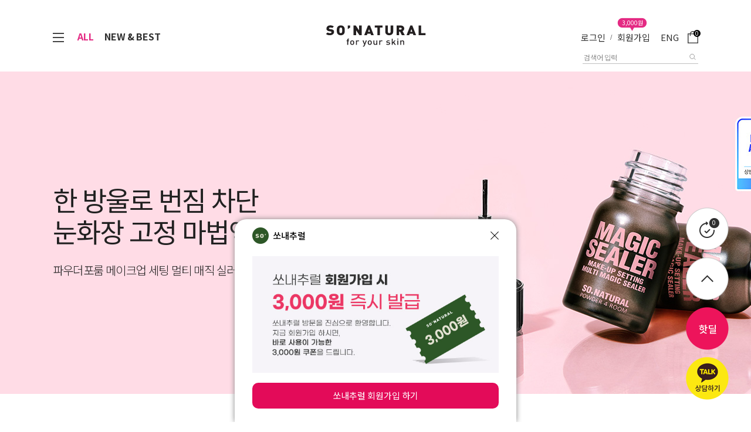

--- FILE ---
content_type: text/html
request_url: https://sonatural.co.kr/
body_size: 33309
content:

<!DOCTYPE html PUBLIC "-//W3C//DTD XHTML 1.0 Transitional//EN" "http://www.w3.org/TR/xhtml1/DTD/xhtml1-transitional.dtd">
<html>
<head>
<meta http-equiv="CONTENT-TYPE" content="text/html;charset=EUC-KR">
<link rel="shortcut icon" href="/shopimages/sona6769/favicon.ico" type="image/x-icon">
<link rel="apple-touch-icon-precomposed" href="/shopimages/sona6769/mobile_web_icon.png" />
<meta name="referrer" content="no-referrer-when-downgrade" />
<meta property="og:type" content="website" />
<meta property="og:title" content="쏘내추럴" />
<meta property="og:description" content="Clean beauty & Vegan life care" />
<meta property="og:image" content="https://www.sonatural.co.kr/shopimages/sona6769/all_og__20220830141714phpx5ROhu.png" />
<link rel="image_src" href="https://www.sonatural.co.kr/shopimages/sona6769/all_og__20220830141714phpx5ROhu.png" />
<meta property="og:url" content="https://www.sonatural.co.kr" />
<title>쏘내추럴</title>
<meta name="naver-site-verification" content="5b88a6dc014d35f362237d9d4b376dcfc952c0ee"/>
<meta name="google-site-verification" content="O1f85Lzdk4OuyijHzQNbiy0RR4pxpsyWOQjdr1MlfCM" />
<meta name="naver-site-verification" content="374c1860773667d6f26563c1a0bf1371731cefcd" />




<link type="text/css" rel="stylesheet" href="/shopimages/sona6769/template/work/32596/common.css?r=1768808887" /><meta name="naver-site-verification" content="374c1860773667d6f26563c1a0bf1371731cefcd" />
<meta http-equiv="X-UA-Compatible" content="IE=edge">
<meta name="description" content="쏘내추럴 - 피부 과학이 깨우는 피부 스스로의 힘!">
<meta name="keywords" content="쏘내추럴(주),sonatural,화장품,사이언솔루션,sciensolution,자연과학,메이크업픽서,쩜오쿠션,핑크머드마스크,눈썹젤타투,페이셜오일,블랙헤드스틱,센텔라스카연고,끝장크림,수분크림,블랙파우더,필링패드,쏘내추럴매장">
<link rel="stylesheet" href="//use.fontawesome.com/releases/v5.8.0/css/all.css" integrity="sha384-Mmxa0mLqhmOeaE8vgOSbKacftZcsNYDjQzuCOm6D02luYSzBG8vpaOykv9lFQ51Y" crossorigin="anonymous">

<link href="//fonts.googleapis.com/css?family=Open+Sans:300,400,600,700,800|Open Sans:300,700" rel="stylesheet" type="text/css">
<link href="//fonts.googleapis.com/earlyaccess/nanummyeongjo.css" rel="stylesheet" type="text/css">
<script type="text/javascript" charset="UTF-8" src="//t1.daumcdn.net/adfit/static/kp.js"></script>

<!-- Global site tag (gtag.js) - Google Ads: 482408761 -->
<script async src="https://www.googletagmanager.com/gtag/js?id=AW-482408761"></script>
<script>
  window.dataLayer = window.dataLayer || [];
  function gtag(){dataLayer.push(arguments);}
  gtag('js', new Date());

  gtag('config', 'AW-482408761');
</script>

<!-- Google Tag Manager -->
<script>(function(w,d,s,l,i){w[l]=w[l]||[];w[l].push({'gtm.start':
new Date().getTime(),event:'gtm.js'});var f=d.getElementsByTagName(s)[0],
j=d.createElement(s),dl=l!='dataLayer'?'&l='+l:'';j.async=true;j.src=
'https://www.googletagmanager.com/gtm.js?id='+i+dl;f.parentNode.insertBefore(j,f);
})(window,document,'script','dataLayer','GTM-PX3N6F6');</script>
<!-- End Google Tag Manager -->

<script type="text/javascript" charset="UTF-8" src="//t1.daumcdn.net/adfit/static/kp.js"></script>
<script type="text/javascript">
      kakaoPixel('2391608865752106245').pageView();
</script>

<!-- Global site tag (gtag.js) - Google Analytics -->
<script async src="https://www.googletagmanager.com/gtag/js?id=UA-110369251-1"></script>
<script>
  window.dataLayer = window.dataLayer || [];
  function gtag(){dataLayer.push(arguments);}
  gtag('js', new Date());

  gtag('config', 'UA-110369251-1');
</script>

<meta name="facebook-domain-verification" content="1oa64z2nlekfnjgrhxa62pcoz8dyce" />



<!-- 24.04.26 script -->
<!-- Global site tag (gtag.js) - Google Pixel: 16542987952 -->
<script async src="https://www.googletagmanager.com/gtag/js?id=AW-16542987952"></script>
<script>
  window.dataLayer = window.dataLayer || [];
  function gtag(){dataLayer.push(arguments);}
  gtag('js', new Date());
  gtag('config', 'AW-16542987952');
</script>
<!-- 24.04.26 script end -->

<!-- 24.04.26 Script Start -->
<!-- Be careful to modify or delete. -->
<script>var y__u_a = location.href;var y__u_b = document.referrer;var y__v_i_e_w = "branduid=";var y__b_k = "/basket.html";var y__o_s = "/order.html";var y__o_e__p = "/orderend.html";var y__o_e__m = "/order_complete.html";var y__j_e = "/join_complete.html";var y__k_r = "KRW";var y__a_d_s_a__a_w = 'AW-16542987952';var y__c_a_r_t__a_d_s__t_a_g = y__a_d_s_a__a_w+'/'+'SC6HCOnMpKoZELDtp9A9';var y__o_d_s_t_a_r_t__a_d_s__t_a_g = y__a_d_s_a__a_w+'/'+'zx9aCOzMpKoZELDtp9A9';var y__o_d_e_d__a_d_s__t_a_g = y__a_d_s_a__a_w+'/'+'IQ3iCO_MpKoZELDtp9A9';var y__n_p_a_y__a_d_s__t_a_g = y__a_d_s_a__a_w+'/'+'BFTLCPLMpKoZELDtp9A9';var y__k_p_a_y__a_d_s__t_a_g = y__a_d_s_a__a_w+'/'+'kkkkk';var y__j_o_i_n__a_d_s__t_a_g = y__a_d_s_a__a_w+'/'+'o5WNCOHQpKoZELDtp9A9';var y__k_r = 'KRW';var y__a_d_s__c_s = 0;var y__t_a_g__l_i_v_e__a_d_s = "";var y__n_p_a_y__a_d_s = "on";var y__k_k_a_y__a_d_s = "";</script>
<!-- 24.04.26 script end -->
</head>
<script type="text/javascript" src="//wcs.naver.net/wcslog.js"></script>
<script type="text/javascript">
if (window.wcs) {
    if(!wcs_add) var wcs_add = {};
    wcs_add["wa"] = "s_34df5d4cc622";
    wcs.inflow('sonatural.co.kr');
    wcs_do();
}
</script>

<body>
<script type="text/javascript" src="/js/jquery-1.7.2.min.js"></script>    <script type="text/javascript" src="/shopimages/sona6769/netfunnel_main.js?20250101" charset="UTF-8"></script><script type="text/javascript" src="/js/lazyload.min.js"></script>
<script type="text/javascript">
function getCookiefss(name) {
    lims = document.cookie;
    var index = lims.indexOf(name + "=");
    if (index == -1) {
        return null;
    }
    index = lims.indexOf("=", index) + 1; // first character
    var endstr = lims.indexOf(';', index);
    if (endstr == -1) {
        endstr = lims.length; // last character
    }
    return unescape(lims.substring(index, endstr));
}
</script><script type="text/javascript">
var MOBILE_USE = '';
var DESIGN_VIEW = 'PC';
</script><script type="text/javascript" src="/js/flash.js"></script>
<script type="text/javascript" src="/js/neodesign/rightbanner.js"></script>
<script type="text/javascript" src="/js/bookmark.js"></script>
<style type="text/css">

.MS_search_word { }

</style>

<script type="text/javascript">

var pre_ORBAS = 'A';
var pre_min_amount = '1';
var pre_product_uid = '';
var pre_product_name = '';
var pre_product_price = '';
var pre_option_type = '';
var pre_option_display_type = '';
var pre_optionJsonData = '';
var IS_LOGIN = 'false';
var is_bulk = 'N';
var bulk_arr_info = [];
var pre_min_add_amount = '1';
var pre_max_amount = '100000';

    var is_unify_opt = '1' ? true : false; 
    var pre_baskethidden = 'A';

var is_unify_opt = true;
var ORBAS = 'A';
var min_amount = '1';
var min_add_amount = '1';
var max_amount = '100000';
var product_uid = '';
var product_name = '';
var product_price = '';
var option_type = '';
var option_display_type = '';
var is_dummy = null;
var is_exist = null;
var optionJsonData = '';
var view_member_only_price = '';
var IS_LOGIN = 'false';
var shop_language = 'kor';
var is_bulk = 'N';
var bulk_arr_info = [];
var use_option_limit = '';
var design_view = 'PC';

var db = 'sona6769';
var baskethidden = 'A';
function hanashopfree() {
    
}

var viewsslmain="";
function clicksslmain(){
   if(!viewsslmain.closed && viewsslmain) viewsslmain.focus();
   else{
       viewsslmain = window.open("about:blank","viewsslmain","height=304,width=458,scrollbars=no");
       viewsslmain.document.write('<title>보안접속이란?</title>');
       viewsslmain.document.write('<style>\n');
       viewsslmain.document.write('body { background-color: #FFFFFF; font-family: "굴림"; font-size: x-small; } \n');
       viewsslmain.document.write('P {margin-top:2px;margin-bottom:2px;}\n');
       viewsslmain.document.write('</style>\n');
       viewsslmain.document.write('<body topmargin=0 leftmargin=0 marginleft=0 marginwidth=0>\n');
       viewsslmain.document.write('<a href="JavaScript:self.close()"><img src="/images/common/ssllogin_aboutimg.gif" align=absmiddle border=0 /></a>');
       viewsslmain.moveTo(100,100);
   }
}
function getCookie_mainm(name) {
    lims = document.cookie;
    var index = lims.indexOf(name + "=");
    if (index == -1) return null;
    index = lims.indexOf("=", index) + 1; // first character
    var endstr = lims.indexOf(";", index);
    if (endstr == -1) endstr = lims.length; // last character
    return unescape(lims.substring(index, endstr));
}

function get_page_id() {
    var query_string = window.location.search.substring(1);
    var vars  = query_string.split('&');
    for (i = 0; i < vars.length; i++) {
        tmp = vars[i].split('=');
        if (tmp[0] == 'page_id') { 
            return tmp[1];
        } 
    } 
    return 1;
}

</script>

<link type="text/css" rel="stylesheet" href="/shopimages/sona6769/template/work/32596/main.css?t=202601191651" />

<link type="text/css" rel="stylesheet" href="/shopimages/sona6769/template/work/32596/header.1.css?t=202601191649" />
<!-- Uneedcomms Keepgrow Script -->
<div id="kg-service-data" data-member="" style="display:none !important"></div>
<script id="kg-service-init" data-hosting="makeshop" src="//storage.keepgrow.com/admin/keepgrow-service/keepgrow-service_47ed1ece-dade-4deb-8ea9-72ed1650dde0.js"></script>
<!-- Uneedcomms Keepgrow Script -->



<!-- Google Tag Manager (noscript) -->
<noscript><iframe src="https://www.googletagmanager.com/ns.html?id=GTM-PX3N6F6"
height="0" width="0" style="display:none;visibility:hidden"></iframe></noscript>
<!-- End Google Tag Manager (noscript) -->


<html lang="ko" xmlns="//www.w3.org/1999/xhtml" xml:lang="ko">
<head>

<!-- snap common script contact mail : support@snapvi.co.kr -->
<span id = 'solutiontype' style='display:none;'>makeshop</span>
<span id='sfsnapfit_store_id' style='display:none'>sonatural</span>
<div><input id="sf_draw_type" type="hidden" value="pc"><input id="sf_store_name" type = 'hidden' value = 'sonatural'></div>

 
<!-- snap common end -->

<div id="ps_body_wrapper_table">
    <div id="sn-wrap">
<div id="header">


<!--
 ★탑배너 이거 하나만 쓰셔도 됩니다. (상단 JS탭에서 링크와 이미지 수정 가능)  
    
<div class="topbanner positionfixed">
    <div class="inner" id="ticker">
        <div class="inner2">
            <div id="innerbg"> <a href=""><img src="" alt="탑배너" border="0" id="introImg" /></a></div>
        </div>
        <form method="post" action="" name="top_form">
            <span id="check"><input type="checkbox" value="checkbox" checked="checked" name="top_xx" id="top_x" style="display: none;"><label for="top_x" id="close"><img src="//sona6769.img9.kr/images/main_linebn_x_w.png" alt="배너 닫기"></label></span>
        </form>
    </div>
</div>
-->





  <div class="header-inner">
    <div class="left">
        <div class="menuBtn"><img src="/design/sona6769/images/pc_menu3.png" alt="메뉴"></div>
        <div class="menuList">
            <ul>
                <li><a href="/shop/shopbrand.html?xcode=024&amp;type=P" title="쇼핑">ALL</a></li>
                <li><a href="/shop/shopbrand.html?xcode=036&amp;type=P" title="new">NEW&nbsp;&amp;&nbsp;BEST</a></li>
            </ul>
        </div>
    </div>
    <div class="logo"><a href="/"><img src="/design/sona6769/images/logo_sonatural.svg" alt="logo"></a></div>
    <div class="right">
        <ul>
                        <li><a href="/shop/member.html?type=login">로그인</a></li>
            <li>/</li>
            <li><a href="/shop/idinfo.html">회원가입<span class="joinPoint">3,000원</span></a></li>
                        <li class="lang"><a href="/shop/shopbrand.html?xcode=040&type=P">ENG</a></li>
            <li><a href="/shop/basket.html"><img src="/design/sona6769/images/sona_ic_cart2.png" alt="카트"><span id="user_basket_quantity" class="user_basket_quantity"></span></a></li>
        </ul>
        <div class="searchArea">
            <div class="search">
                <form action="/shop/shopbrand.html" method="post" name="search">                    <fieldset>
                        <legend>상품 검색 폼</legend>
                        <input name="search" onkeydown="CheckKey_search();" value=""  class="MS_search_word search_auto_completion" />                        <a href="javascript:prev_search();search_submit();"><img src="/design/sona6769/images/search-bar.svg" alt="검색"></a>
                    </fieldset>
                </form>            </div>
            <div class="search-auto-complete-list"></div>
        </div><!-- //searchArea -->
    </div>
  </div>
</div>
<div class="sub-wrap">
    <div class="sub-wrap-inner">
        <div class="first">
            <div class="big-cate"><a href="/shop/shopbrand.html?xcode=018&type=P">핫 딜</a></div>
        </div>
        <div class="second">
            <div class="big-cate"><a href="/shop/shopbrand.html?xcode=024&amp;type=P">SHOPPING</a></div>
            <ul class="sub-nav" >
                <li class=""><a href="/shop/shopbrand.html?xcode=001&type=X"><span>브랜드별</span></a>
                    <ul class="sub-depth">
                        <li><a href="/shop/shopbrand.html?xcode=001&type=X">쏘내추럴</a><span class="sub">피부 과학이 깨우는<br>피부 스스로의 힘</span></li>
                        <li><a href="/shop/shopbrand.html?xcode=005&type=X">쏘비건</a><span class="sub">피부가 실천하는<br>채식주의 비건라인</span></li>
                        <li><a href="/shop/shopbrand.html?xcode=006&type=X">파우더4룸</a><span class="sub">뷰티 트랜드<br>내추럴 메이크업</span></li>
                    </ul>
                </li>
                <li class=""><a href="/shop/shopbrand.html?xcode=015&type=N&mcode=013"><span>기능별</span></a>
                    <ul class="sub-depth">
                        <li><a href="/shop/shopbrand.html?xcode=015&type=N&mcode=013" style="color:#e30b59;"><b>FIXX / 픽서</b></a></li>
                        <li><a href="/shop/shopbrand.html?xcode=015&type=N&mcode=001">클렌징/필링</a></li>
                        <li><a href="/shop/shopbrand.html?xcode=015&type=N&mcode=002">패드/마스크</a></li>
                        <li><a href="/shop/shopbrand.html?xcode=015&type=N&mcode=004">토너/미스트</a></li>
                        <li><a href="/shop/shopbrand.html?xcode=015&type=N&mcode=015">세럼/앰플</a></li>
                        <li><a href="/shop/shopbrand.html?xcode=015&type=N&mcode=005">크림/아이</a></li>
                        <li><a href="/shop/shopbrand.html?xcode=015&type=N&mcode=007">메이크업/선케어</a></li>
                        <li><a href="/shop/shopbrand.html?xcode=015&type=N&mcode=009">헤어/바디</a></li>
                        <li><a href="/shop/shopbrand.html?xcode=015&type=N&mcode=010">스페셜케어</a></li>
                        <li><a href="/shop/shopbrand.html?xcode=015&type=N&mcode=012">뷰티소품</a></li>
                    </ul>
                </li>
                <li class=""><a href="/shop/shopbrand.html?xcode=016&type=N&mcode=002"><span>피부 고민별</span></a>
                    <ul class="sub-depth">
                        <li><a href="/shop/shopbrand.html?xcode=016&type=N&mcode=002">트러블/진정</a></li>
                        <li><a href="/shop/shopbrand.html?xcode=016&type=N&mcode=003">모공/피지/각질</a></li>
                        <li><a href="/shop/shopbrand.html?xcode=016&type=N&mcode=004">보습/탄력</a></li>
                        <li><a href="/shop/shopbrand.html?xcode=016&type=N&mcode=005">수분/미백</a></li>
                        <li><a href="/shop/shopbrand.html?xcode=016&type=N&mcode=006">내추럴메이크업</a></li>
                        <li><a href="/shop/shopbrand.html?xcode=015&type=N&mcode=009">헤어/바디</a></li>
                        <li><a href="/shop/shopbrand.html?xcode=016&type=N&mcode=014">뷰티소품</a></li>
                    </ul>
                </li>
                <li class=""><a href="/shop/shopbrand.html?xcode=039&type=N&mcode=012"><span>라인별</span></a>
                    <ul class="sub-depth">
                        <li><a href="/shop/shopbrand.html?xcode=039&type=N&mcode=012">클린뷰티 비건 라인</a></li>
                        <li><a href="/shop/shopbrand.html?xcode=039&type=N&mcode=013">오일 테라피 라인</a></li>
                        <li><a href="/shop/shopbrand.html?xcode=039&type=N&mcode=011">살버터 라인</a></li>
                        <li><a href="/shop/shopbrand.html?xcode=039&type=N&mcode=003">레드 필 라인</a></li>
                        <li><a href="/shop/shopbrand.html?xcode=039&type=N&mcode=001">어성식초 라인</a></li>
                        <li><a href="/shop/shopbrand.html?xcode=039&type=N&mcode=005">클레이 라인</a></li>
                        <li><a href="/shop/shopbrand.html?xcode=039&type=N&mcode=007">옐로우시카 라인</a></li>
                        <li><a href="/shop/shopbrand.html?xcode=039&type=N&mcode=009">세라펩타이드 라인</a></li>
                    </ul>
                </li>  
            </ul>
        </div>
        <div class="third">
            <div class="big-cate"><a href="/shop/page.html?id=20">COMMUNITY</a><a href="/shop/page.html?id=15">BRAND</a><a href="/shop/page.html?id=19">MEMBERSHIP</a></div>
            <ul class="sub-nav" >
                <li class=""><a href="/shop/page.html?id=20"><span>REVIEW</span></a></li>
                <li class=""><a href="/board/board.html?code=sona6769_board4"><span>뷰티테스터</span></a></li>
                <li class=""><a href="/board/board.html?code=sona6769_board3"><span>CS CENTER</span></a>
                    <ul class="sub-depth">
                        <li><a href="/board/board.html?code=sona6769_board3">공지사항</a></li>
                        <li><a href="/board/board.html?code=sona6769_board7">상담문의</a></li>
                        <li><a href="/html/info.html">이용안내</a></li>
                    </ul>
                </li>
            </ul>
            <div class="sub-banner">
                <a href="/shop/shopdetail.html?branduid=2172547"><img src="http://sona6769.img9.kr/images/bn/top_bn_product.jpg" alt="banner"><div class="title"><h3>마스카라 리무버</h3><h5>뿌리부터 멜팅<br>원샷원킬 리무버</h5></div></a>
                <a href="/shop/shopbrand.html?xcode=018&type=P#plus_gift"><img src="http://sona6769.img9.kr/images/bn/top_bn_etc.jpg" alt="banner"><div class="title"><h3>회원 구매 사은품</h3><h5>회원만을 위한<br>풍성한 혜택!</h5></div></a>
            </div>
        </div>
    </div>
</div>
<div class="quick"><a href="/shop/todaygoods.html"><img src="/design/sona6769/quick_1.png" alt="오늘본상품"><span>0</span></a><a href="#top" class="btn-top"><img src="/design/sona6769/quick_2.png" alt="top"></a><a href="/shop/shopbrand.html?xcode=018&type=P"><img src="/design/sona6769/quick_3.png" alt="핫딜"></a><a href="//pf.kakao.com/_mRBuq/chat" target="_blank"><img src="/design/sona6769/quick_4.png" alt="kakao"></a></div>
<script type="text/javascript" src="/shopimages/sona6769/template/work/32596/header.1.js?t=202601191649"></script>
<link rel="stylesheet" type="text/css" href="//cdn.jsdelivr.net/npm/slick-carousel@1.8.1/slick/slick.css" />
      <script type="text/javascript" src="//cdn.jsdelivr.net/npm/slick-carousel@1.8.1/slick/slick.min.js"></script> 
  <link rel="stylesheet" href="/design/sona6769/swiper/swiper-bundle.min.css" /> 
  <script src="/design/sona6769/swiper/swiper-bundle.min.js"></script>
<!-- snap review script start contact mail : support@snapvi.co.kr -->
<style>
iframe#review_widget1003_0 {
	margin-top: 30px !important;
	margin-bottom: -180px !important;
	width: 108% !important;
	margin-left: -42px;
}
</style>
<!-- snap review end -->

<div id="main" class="content sn-container">
 
 <!-- 배너랩 시작 -->  
  <div class="swiper mainSwiper">
    <div class="swiper-wrapper">
        
		
       
		
		
<!--
         플친 시작 플친 종료   
        
      <div class="swiper-slide" style="background: #feebc1;"><a href="/board/board.html?code=sona6769_board9&type=v&num1=999837&num2=00000&lock=N"><img src="http://sona6769.img9.kr/images/bn/bn_main_top_kakao.jpg"><div class="title"><h5>NEW 출시기념<br>화잘먹템 UP TO 60%</h5><p>만원의 행복 EVENT</p></div></a></div>    -->

      
        
		
   <div class="swiper-slide" style="background: #d0b997;"><a href="/shop/shopdetail.html?branduid=2172571"><img src="http://sona6769.img9.kr/images/bn/bn_main_top_1.jpg"><div class="title"><h5>진한 살버터 블렌딩<br>속살 보습광 세럼</h5><p>쏘 비건 살버터 글로우 레이어 세럼</p></div></a></div>
        
      <div class="swiper-slide" style="background: #fcdce7;"><a href="/shop/shopdetail.html?branduid=586"><img src="http://sona6769.img9.kr/images/bn/bn_main_top_2.jpg"><div class="title"><h5>한 방울로 번짐 차단<br>눈화장 고정 마법액</h5><p>파우더포룸 메이크업 세팅 멀티 매직 실러</p></div></a></div>

		
		
		
 <!-- 기획전 배너 시작-->
        
      <div class="swiper-slide" style="background: #feebf1;"><a href="/board/board.html?code=sona6769_board9&type=v&num1=999789&num2=00000&lock=N"><img src="http://sona6769.img9.kr/images/bn/bn_main_top_fixxzone.jpg"><div class="title"><h5>FIXX LINE-UP<br>갓 화장한 듯 갓벽 고정</h5><p>#픽서라인_모아보기</p></div></a></div>
        
        <!-- 기획전 배너 종료-->		
		
		
        
      <div class="swiper-slide" style="background: #f9f9f9;"><a href="/shop/shopdetail.html?branduid=2172539"><img src="http://sona6769.img9.kr/images/bn/bn_main_top_3.jpg"><div class="title"><h5>처짐 없는 24H 컬링<br>직모 컬업 마스카라</h5><p>파우더포룸 수퍼 픽스 슬림 마스카라</p></div></a></div>
        
     <div class="swiper-slide" style="background: #fef2f2;"><a href="/shop/shopdetail.html?branduid=375"><img src="http://sona6769.img9.kr/images/bn/bn_main_top_4.jpg"><div class="title"><h5>보들 촉촉 꿀 필링<br>홈스파 때밀이 바쓰</h5><p>쏘내추럴 스무스 바디 버블 바쓰 큐브 솝</p></div></a></div>
        
      <div class="swiper-slide" style="background: #eaeaea;"><a href="/shop/shopbrand.html?xcode=018&type=P#plus_gift"><img src="http://sona6769.img9.kr/images/bn/bn_main_top_price_test.jpg"><div class="title"><h5>쏘내추럴<br>회원 구매 사은품</h5><p>회원만을 위한 풍성한 혜택!</p></div></a></div>
        
    </div> 
    <div class="swiper-button-next"></div>
    <div class="swiper-button-prev"></div>
    <div class="swiper-pagination"></div>
  </div>
  <!-- 배너랩 끝 -->  
  
  <div class="hot-rank displaynone">
    <div class="component">
      <div class="rank-title">실시간 판매순위</div>
      <div class="rank-list">
        <ul>
          <li><a href="/shop/shopdetail.html?branduid=477"><span class="number">1</span><span
                                class="product-name">올데이 메이크업 픽서</span></a></li>
          <li><a href="/shop/shopdetail.html?branduid=106"><span class="number">2</span><span
                                class="product-name">블래미쉬 클리어 패치</span></a></li>
          <li><a href="/shop/shopdetail.html?branduid=502"><span class="number">3</span><span
                                class="product-name">리얼 매트 세팅 픽서</span></a></li>
          <li><a href="/shop/shopdetail.html?branduid=74"><span class="number">4</span><span
                                class="product-name">올 킬 블랙헤드스틱</span></a></li>
          <li><a href="/shop/shopdetail.html?branduid=499"><span class="number">5</span><span
                                class="product-name">워터 글로우 세팅 픽서</span></a></li>
          <li><a href="/shop/shopdetail.html?branduid=404"><span class="number">6</span><span
                                class="product-name">레드 필 팅글 세럼</span></a></li>
          <li><a href="/shop/shopdetail.html?branduid=139"><span class="number">7</span><span
                                class="product-name">100% 시그니처 페이스오일</span></a></li>
          <li><a href="/shop/shopdetail.html?branduid=837"><span class="number">8</span><span
                                class="product-name">핑크 머드 마스크</span></a></li>
          <li><a href="/shop/shopdetail.html?branduid=375"><span class="number">9</span><span
                                class="product-name">쏘내추럴 때밀이 바쓰</span></a></li>
          <li><a href="/shop/shopdetail.html?branduid=143"><span class="number">10</span><span
                                class="product-name">마데케어 연고</span></a></li>
          <li class="clone"><a href="/shop/shopdetail.html?branduid=477"><span class="number">1</span><span
                                class="product-name">올데이 메이크업 픽서</span></a></li>
        </ul>
      </div>
      <div class="rank-extend-list">
        <ul>
          <li><a href="/shop/shopdetail.html?branduid=477"><span class="number">1</span><span
                                class="product-name">올데이 메이크업 픽서</span></a></li>
          <li><a href="/shop/shopdetail.html?branduid=106"><span class="number">2</span><span
                                class="product-name">블래미쉬 클리어 패치</span></a></li>
          <li><a href="/shop/shopdetail.html?branduid=502"><span class="number">3</span><span
                                class="product-name">리얼 매트 세팅 픽서</span></a></li>
          <li><a href="/shop/shopdetail.html?branduid=74"><span class="number">4</span><span
                                class="product-name">올 킬 블랙헤드스틱</span></a></li>
          <li><a href="/shop/shopdetail.html?branduid=499"><span class="number">5</span><span
                                class="product-name">워터 글로우 세팅 픽서</span></a></li>
          <li><a href="/shop/shopdetail.html?branduid=404"><span class="number">6</span><span
                                class="product-name">레드 필 팅글 세럼</span></a></li>
          <li><a href="/shop/shopdetail.html?branduid=139"><span class="number">7</span><span
                                class="product-name">100% 시그니처 페이스오일</span></a></li>
          <li><a href="/shop/shopdetail.html?branduid=837"><span class="number">8</span><span
                                class="product-name">핑크 머드 마스크</span></a></li>
          <li><a href="/shop/shopdetail.html?branduid=375"><span class="number">9</span><span
                                class="product-name">쏘내추럴 때밀이 바쓰</span></a></li>
          <li><a href="/shop/shopdetail.html?branduid=143"><span class="number">10</span><span
                                class="product-name">마데케어 연고</span></a></li>
        </ul>
      </div>
    </div>
  </div>
  <div id="best-product" class="best-product">
    <div class="component">
      <div class="product-list">
        <div class="product-list-row"> 
          
                    <div class="product-item s_script2172568"> 
                        <div class="badges">
              <div class="badge"><span><ins class="badgetext"
                                        style=" text-decoration: none;"></ins>%</span></div>
                            <div class="badge"><span> 
                NEW</span></div>
               
            </div>
             
            
            <a href="/shop/shopdetail.html?branduid=2172568&search=&xcode=006&mcode=004&scode=&special=2&GfDT=Z2x3UQ%3D%3D" class="figure"><img
                                class="MS_prod_img_l" src="//cdn1-aka.makeshop.co.kr/shopimages/sona6769/006004000114.jpg?1765761666"></a>
            <div class="sort"> 
              [20%][NEW]<br>컬러밀착 아이프렙 
            </div>
            <a href="/shop/shopdetail.html?branduid=2172568&search=&xcode=006&mcode=004&scode=&special=2&GfDT=Z2x3UQ%3D%3D" class="title"><span> 
            올 데이 아이 프렙 픽서</span></a> 
            
             
            
                        <div class="price"><span class="amount"> 
              <del class="origin_price"> 
              16,000</del> <ins class="sale_price"> 
              12,800</ins> 
              </span><span class="unit">won</span></div>
             
            <script>
                            $(function () {
                                $.each($('.s_script2172568 .origin_price'), function () {
                                    var tmp1 = $(this).html().replace(/[^0-9]/g, '');
                                    var tmp2 = $('.s_script2172568 .sale_price')
                                        .html().replace(/[^0-9]/g, '');
                                    if (tmp1 > 0) {
                                        var tmp_price = parseInt((Number(tmp1) - Number(tmp2)) / Number(
                                            tmp1) * 100);
                                        $('.s_script2172568 .badge .badgetext').eq(






                                            0).html(tmp_price.toString().replace(
                                            /(\d)(?=(?:\d{3})+(?!\d))/g, '$1,'));
                                    }
                                });
                            });
                        </script> 
             
            
             
             
            
          </div>
          
           
          
                    <div class="product-item s_script139"> 
                        <div class="badges">
              <div class="badge"><span><ins class="badgetext"
                                        style=" text-decoration: none;"></ins>%</span></div>
               
            </div>
             
            
            <a href="/shop/shopdetail.html?branduid=139&search=&xcode=001&mcode=005&scode=&special=2&GfDT=aGx3UA%3D%3D" class="figure"><img
                                class="MS_prod_img_l" src="//cdn1-aka.makeshop.co.kr/shopimages/sona6769/001005000067.jpg?1705048928"></a>
            <div class="sort"> 
              [30%]<br>100%식물유래 진짜오일 
            </div>
            <a href="/shop/shopdetail.html?branduid=139&search=&xcode=001&mcode=005&scode=&special=2&GfDT=aGx3UA%3D%3D" class="title"><span> 
            시그니처 페이스 오일</span></a> 
            
             
            
                        <div class="price"><span class="amount"> 
              <del class="origin_price"> 
              30,000</del> <ins class="sale_price"> 
              21,000</ins> 
              </span><span class="unit">won</span></div>
             
            <script>
                            $(function () {
                                $.each($('.s_script139 .origin_price'), function () {
                                    var tmp1 = $(this).html().replace(/[^0-9]/g, '');
                                    var tmp2 = $('.s_script139 .sale_price')
                                        .html().replace(/[^0-9]/g, '');
                                    if (tmp1 > 0) {
                                        var tmp_price = parseInt((Number(tmp1) - Number(tmp2)) / Number(
                                            tmp1) * 100);
                                        $('.s_script139 .badge .badgetext').eq(






                                            0).html(tmp_price.toString().replace(
                                            /(\d)(?=(?:\d{3})+(?!\d))/g, '$1,'));
                                    }
                                });
                            });
                        </script> 
             
            
             
             
            
          </div>
          
           
          
                    <div class="product-item s_script782"> 
                        <div class="badges">
              <div class="badge"><span><ins class="badgetext"
                                        style=" text-decoration: none;"></ins>%</span></div>
               
            </div>
             
            
            <a href="/shop/shopdetail.html?branduid=782&search=&xcode=006&mcode=009&scode=&special=2&GfDT=a2Z3Uw%3D%3D" class="figure"><img
                                class="MS_prod_img_l" src="//cdn1-aka.makeshop.co.kr/shopimages/sona6769/006009000005.jpg?1711091127"></a>
            <div class="sort"> 
              [25%]<br>헤어라인 교정쿠션 
            </div>
            <a href="/shop/shopdetail.html?branduid=782&search=&xcode=006&mcode=009&scode=&special=2&GfDT=a2Z3Uw%3D%3D" class="title"><span> 
            헤어 라인 커버 쿠션</span></a> 
            
             
            
                        <div class="price"><span class="amount"> 
              <del class="origin_price"> 
              15,000</del> <ins class="sale_price"> 
              11,250</ins> 
              </span><span class="unit">won</span></div>
             
            <script>
                            $(function () {
                                $.each($('.s_script782 .origin_price'), function () {
                                    var tmp1 = $(this).html().replace(/[^0-9]/g, '');
                                    var tmp2 = $('.s_script782 .sale_price')
                                        .html().replace(/[^0-9]/g, '');
                                    if (tmp1 > 0) {
                                        var tmp_price = parseInt((Number(tmp1) - Number(tmp2)) / Number(
                                            tmp1) * 100);
                                        $('.s_script782 .badge .badgetext').eq(






                                            0).html(tmp_price.toString().replace(
                                            /(\d)(?=(?:\d{3})+(?!\d))/g, '$1,'));
                                    }
                                });
                            });
                        </script> 
             
            
             
             
            
          </div>
          
           
          
                    <div class="product-item s_script2172561"> 
                        <div class="badges">
              <div class="badge"><span><ins class="badgetext"
                                        style=" text-decoration: none;"></ins>%</span></div>
                            <div class="badge"><span> 
                NEW</span></div>
               
            </div>
             
            
            <a href="/shop/shopdetail.html?branduid=2172561&search=&xcode=006&mcode=004&scode=&special=2&GfDT=Zm13Ug%3D%3D" class="figure"><img
                                class="MS_prod_img_l" src="//cdn1-aka.makeshop.co.kr/shopimages/sona6769/006004000113.jpg?1760325640"></a>
            <div class="sort"> 
              [20%] NEW<br>눈꼬리 잠금 라이너 
            </div>
            <a href="/shop/shopdetail.html?branduid=2172561&search=&xcode=006&mcode=004&scode=&special=2&GfDT=Zm13Ug%3D%3D" class="title"><span> 
            수퍼 픽스 슬림 펜 아이라이너</span></a> 
            
             
            
                        <div class="price"><span class="amount"> 
              <del class="origin_price"> 
              13,000</del> <ins class="sale_price"> 
              10,400</ins> 
              </span><span class="unit">won</span></div>
             
            <script>
                            $(function () {
                                $.each($('.s_script2172561 .origin_price'), function () {
                                    var tmp1 = $(this).html().replace(/[^0-9]/g, '');
                                    var tmp2 = $('.s_script2172561 .sale_price')
                                        .html().replace(/[^0-9]/g, '');
                                    if (tmp1 > 0) {
                                        var tmp_price = parseInt((Number(tmp1) - Number(tmp2)) / Number(
                                            tmp1) * 100);
                                        $('.s_script2172561 .badge .badgetext').eq(






                                            0).html(tmp_price.toString().replace(
                                            /(\d)(?=(?:\d{3})+(?!\d))/g, '$1,'));
                                    }
                                });
                            });
                        </script> 
             
            
             
             
            
          </div>
          
           
        </div>
        <div class="product-list-row"> 
          
           
          
                    <div class="product-item s_script2172563"> 
                        <div class="badges">
              <div class="badge"><span><ins class="badgetext"
                                        style=" text-decoration: none;"></ins>%</span></div>
                            <div class="badge"><span> 
                NEW</span></div>
               
            </div>
             
            
            <a href="/shop/shopdetail.html?branduid=2172563&search=&xcode=005&mcode=006&scode=&special=2&GfDT=bmh8W1g%3D" class="figure"><img
                                class="MS_prod_img_l" src="//cdn1-aka.makeshop.co.kr/shopimages/sona6769/005006000009.jpg?1763533003"></a>
            <div class="sort"> 
              [30%] NEW <br>눈가 밀착 아이 살버터 
            </div>
            <a href="/shop/shopdetail.html?branduid=2172563&search=&xcode=005&mcode=006&scode=&special=2&GfDT=bmh8W1g%3D" class="title"><span> 
            소프트 아이 살버터</span></a> 
            
             
            
                        <div class="price"><span class="amount"> 
              <del class="origin_price"> 
              26,000</del> <ins class="sale_price"> 
              18,200</ins> 
              </span><span class="unit">won</span></div>
             
            <script>
                            $(function () {
                                $.each($('.s_script2172563 .origin_price'), function () {
                                    var tmp1 = $(this).html().replace(/[^0-9]/g, '');
                                    var tmp2 = $('.s_script2172563 .sale_price')
                                        .html().replace(/[^0-9]/g, '');
                                    if (tmp1 > 0) {
                                        var tmp_price = parseInt((Number(tmp1) - Number(tmp2)) / Number(
                                            tmp1) * 100);
                                        $('.s_script2172563 .badge .badgetext').eq(






                                            0).html(tmp_price.toString().replace(
                                            /(\d)(?=(?:\d{3})+(?!\d))/g, '$1,'));
                                    }
                                });
                            });
                        </script> 
             
            
             
             
            
          </div>
          
           
          
                    <div class="product-item s_script2172558"> 
                        <div class="badges">
              <div class="badge"><span><ins class="badgetext"
                                        style=" text-decoration: none;"></ins>%</span></div>
               
            </div>
             
            
            <a href="/shop/shopdetail.html?branduid=2172558&search=&xcode=006&mcode=001&scode=&special=2&GfDT=bm11W1k%3D" class="figure"><img
                                class="MS_prod_img_l" src="//cdn1-aka.makeshop.co.kr/shopimages/sona6769/006001000049.jpg?1756098309"></a>
            <div class="sort"> 
              [20%]<br>화잘먹 프렙 패드 
            </div>
            <a href="/shop/shopdetail.html?branduid=2172558&search=&xcode=006&mcode=001&scode=&special=2&GfDT=bm11W1k%3D" class="title"><span> 
            올 데이 패드 프렙 픽서</span></a> 
            
             
            
                        <div class="price"><span class="amount"> 
              <del class="origin_price"> 
              2,000</del> <ins class="sale_price"> 
              1,600</ins> 
              </span><span class="unit">won</span></div>
             
            <script>
                            $(function () {
                                $.each($('.s_script2172558 .origin_price'), function () {
                                    var tmp1 = $(this).html().replace(/[^0-9]/g, '');
                                    var tmp2 = $('.s_script2172558 .sale_price')
                                        .html().replace(/[^0-9]/g, '');
                                    if (tmp1 > 0) {
                                        var tmp_price = parseInt((Number(tmp1) - Number(tmp2)) / Number(
                                            tmp1) * 100);
                                        $('.s_script2172558 .badge .badgetext').eq(






                                            0).html(tmp_price.toString().replace(
                                            /(\d)(?=(?:\d{3})+(?!\d))/g, '$1,'));
                                    }
                                });
                            });
                        </script> 
             
            
             
             
            
          </div>
          
           
          
                    <div class="product-item s_script2172531"> 
                        <div class="badges">
              <div class="badge"><span><ins class="badgetext"
                                        style=" text-decoration: none;"></ins>%</span></div>
               
            </div>
             
            
            <a href="/shop/shopdetail.html?branduid=2172531&search=&xcode=006&mcode=003&scode=&special=2&GfDT=bm53Vw%3D%3D" class="figure"><img
                                class="MS_prod_img_l" src="//cdn1-aka.makeshop.co.kr/shopimages/sona6769/006003000086.jpg?1743391657"></a>
            <div class="sort"> 
              [20%]<br>커버 콕콕 스킨 실러 
            </div>
            <a href="/shop/shopdetail.html?branduid=2172531&search=&xcode=006&mcode=003&scode=&special=2&GfDT=bm53Vw%3D%3D" class="title"><span> 
            올 데이 매직 커버</span></a> 
            
             
            
                        <div class="price"><span class="amount"> 
              <del class="origin_price"> 
              15,000</del> <ins class="sale_price"> 
              12,000</ins> 
              </span><span class="unit">won</span></div>
             
            <script>
                            $(function () {
                                $.each($('.s_script2172531 .origin_price'), function () {
                                    var tmp1 = $(this).html().replace(/[^0-9]/g, '');
                                    var tmp2 = $('.s_script2172531 .sale_price')
                                        .html().replace(/[^0-9]/g, '');
                                    if (tmp1 > 0) {
                                        var tmp_price = parseInt((Number(tmp1) - Number(tmp2)) / Number(
                                            tmp1) * 100);
                                        $('.s_script2172531 .badge .badgetext').eq(






                                            0).html(tmp_price.toString().replace(
                                            /(\d)(?=(?:\d{3})+(?!\d))/g, '$1,'));
                                    }
                                });
                            });
                        </script> 
             
            
             
             
            
          </div>
          
           
          
                    <div class="product-item s_script2172517"> 
                        <div class="badges">
              <div class="badge"><span><ins class="badgetext"
                                        style=" text-decoration: none;"></ins>%</span></div>
               
            </div>
             
            
            <a href="/shop/shopdetail.html?branduid=2172517&search=&xcode=006&mcode=003&scode=&special=2&GfDT=bGV6" class="figure"><img
                                class="MS_prod_img_l" src="//cdn1-aka.makeshop.co.kr/shopimages/sona6769/006003000082.jpg?1714007694"></a>
            <div class="sort"> 
              [40%]<br>초밀착 픽싱 선무스 
            </div>
            <a href="/shop/shopdetail.html?branduid=2172517&search=&xcode=006&mcode=003&scode=&special=2&GfDT=bGV6" class="title"><span> 
            글로이 선 무스 픽서</span></a> 
            
             
            
                        <div class="price"><span class="amount"> 
              <del class="origin_price"> 
              24,000</del> <ins class="sale_price"> 
              14,400</ins> 
              </span><span class="unit">won</span></div>
             
            <script>
                            $(function () {
                                $.each($('.s_script2172517 .origin_price'), function () {
                                    var tmp1 = $(this).html().replace(/[^0-9]/g, '');
                                    var tmp2 = $('.s_script2172517 .sale_price')
                                        .html().replace(/[^0-9]/g, '');
                                    if (tmp1 > 0) {
                                        var tmp_price = parseInt((Number(tmp1) - Number(tmp2)) / Number(
                                            tmp1) * 100);
                                        $('.s_script2172517 .badge .badgetext').eq(






                                            0).html(tmp_price.toString().replace(
                                            /(\d)(?=(?:\d{3})+(?!\d))/g, '$1,'));
                                    }
                                });
                            });
                        </script> 
             
            
             
             
            
          </div>
          
           
        </div>
        <div class="product-list-row"> 
          
           
          
           
          
        </div>
      </div>
    </div>
  </div>
  
  <div class="best-banner w1600">
    <a href="/shop/page.html?id=15" class="column b" style="background-color:#FFFFFF;" target="_self">
        <div>
            <div class="image-area"><img src="//sona6769.img9.kr/images/bn/bn_main_midl_1.jpg" alt=""></div>
            <div class="text-area">
                <div class="sort">피부 과학이 깨우는 피부 스스로의 힘</div>
                <div class="title">BRAND STORY</div>
                <div class="link"><b class="btn-more"><span>자세히 보기</span><span class="arrow">&nbsp;</span></b></div>
                <span class="line">&nbsp;</span>
            </div>
        </div>
    </a>
      
<!-- 살버터 라인 기획 배너 시작 

    <a href="/board/board.html?code=sona6769_board9&amp;type=v&amp;num1=999808&amp;num2=00000&amp;lock=N" class="column b" style="background-color:#FFFFFF;" target="_self">
        <div>
            <div class="image-area"><img src="//sona6769.img9.kr/images/bn/bn_main_midl_2_sb.jpg" alt=""></div>
            <div class="text-area">
                <div class="sort">보습 &amp; 광채 살버터 코팅</div>
                <div class="title">쏘 비건 살버터 라인</div>
                <div class="link"><b class="btn-more"><span>자세히 보기</span><span class="arrow">&nbsp;</span></b></div>
                <span class="line">&nbsp;</span>
            </div>
        </div>
    </a>

-->
         <a href="/board/board.html?code=sona6769_board9&type=v&num1=999785&num2=00000&lock=N" class="column b" style="background-color:#FFFFFF;" target="_self">
        <div>
            <div class="image-area"><img src="//sona6769.img9.kr/images/bn/bn_main_midl_2.jpg" alt=""></div>
            <div class="text-area">
                <div class="sort">완벽한 메이크업의 첫 단계</div>
                <div class="title">화/잘/먹 프렙 루틴</div>
                <div class="link"><b class="btn-more"><span>자세히 보기</span><span class="arrow">&nbsp;</span></b></div>
                <span class="line">&nbsp;</span>
            </div>
        </div>
    </a>
    <a href="/board/board.html?code=sona6769_board4" class="column b" style="background-color:#FFFFFF;" target="_self">
        <div>
            <div class="image-area"><img src="//sona6769.img9.kr/images/bn/bn_main_midl.jpg" alt="정품 무료 체험"></div>
            <div class="text-area">
                <div class="sort">뷰티테스터</div>
                <div class="title">정품 무료 체험</div>
                <div class="link"><b class="btn-more"><span>자세히 보기</span><span class="arrow">&nbsp;</span></b></div>
                <span class="line">&nbsp;</span>
            </div>
        </div>
    </a>
    <a href="//www.sonatural.co.kr/board/board.html?code=sona6769_board3&amp;page=1&amp;type=v&amp;board_cate=&amp;num1=999713&amp;num2=00000&amp;number=277&amp;lock=N" class="column b" style="background-color:#FFFFFF;">
        <div>
            <div class="image-area"><img src="//sona6769.img9.kr/images/bn/bn_main_midl_4.jpg" alt="전국 드럭스토어 입점"></div>
            <div class="text-area">
                <div class="sort">쏘내추럴 X 올리브영</div>
                <div class="title">전국 올리브영 입점</div>
                <div class="link"><b class="btn-more"><span>자세히 보기</span><span class="arrow">&nbsp;</span></b></div>
                <span class="line">&nbsp;</span>
            </div>
        </div>
    </a>
</div>


  <div class="mid-btn"> <a href="/shop/page.html?id=19"><img
                src="//sona6769.img9.kr/images/bn/linebn_main_midl_member.jpg"></a></div>
  <div class="category-best">
    <div class="component">
      <div class="major-title">
        <h2>Category Best</h2>
      </div>
      <div class="category-best-menu"> </div>
      <div class="slick_cate1"> 
        
        <!-- 5 -->
        
        <div class="product-list slick_cate" id="fixx" title="FIXX"> 
          
                    <div class="product-item a5_script2172551">
            <div class="product-item-container "> 
                            <div class="badges">






                <div class="badge"><span><ins class="badgetext"
                                            style=" text-decoration: none;"></ins>%</span></div>
                 
              </div>
               
              <a href="/shop/shopdetail.html?branduid=2172551&search=&xcode=006&mcode=003&scode=&special=9&GfDT=bm11W1w%3D" class="figure"><img
                                    class="MS_prod_img_l" src="//cdn1-aka.makeshop.co.kr/shopimages/sona6769/006003000089.jpg?1764746123"></a> <a href="/shop/shopdetail.html?branduid=2172551&search=&xcode=006&mcode=003&scode=&special=9&GfDT=bm11W1w%3D"
                                class="title"><span> 
              올 데이 페이스 프렙 픽서</span></a> 
              
               
              
                            <div class="price"><span class="amount"> 
                <del class="origin_price"> 
                26,000</del> <ins class="sale_price"> 
                20,800</ins> 
                </span><span class="unit">won</span></div>
               
              <script>
                                $(function () {

                                    $.each($('.a5_script2172551 .origin_price'), function () {
                                        var tmp1 = $(this).html().replace(/[^0-9]/g, '');
                                        var tmp2 = $('.a5_script2172551 .sale_price')
                                            .html().replace(/[^0-9]/g, '');
                                        if (tmp1 > 0) {
                                            var tmp_price = parseInt((Number(tmp1) - Number(tmp2)) /
                                                Number(tmp1) * 100);
                                            $('.a5_script2172551 .badge .badgetext')
                                                .eq(0).html(tmp_price.toString().replace(
                                                    /(\d)(?=(?:\d{3})+(?!\d))/g, '$1,'));
                                        }
                                    });
                                });
                            </script> 
               
              
               
               
              
            </div>
          </div>
          
                    <div class="product-item a5_script2172300">
            <div class="product-item-container "> 
                            <div class="badges">






                <div class="badge"><span><ins class="badgetext"
                                            style=" text-decoration: none;"></ins>%</span></div>
                 
              </div>
               
              <a href="/shop/shopdetail.html?branduid=2172300&search=&xcode=006&mcode=001&scode=&special=9&GfDT=aG53UA%3D%3D" class="figure"><img
                                    class="MS_prod_img_l" src="//cdn1-aka.makeshop.co.kr/shopimages/sona6769/006001000036.jpg?1762232429"></a> <a href="/shop/shopdetail.html?branduid=2172300&search=&xcode=006&mcode=001&scode=&special=9&GfDT=aG53UA%3D%3D"
                                class="title"><span> 
              워터 글로우 메이크업 세팅 픽서</span></a> 
              
               
              
                            <div class="price"><span class="amount"> 
                <del class="origin_price"> 
                18,000</del> <ins class="sale_price"> 
                14,400</ins> 
                </span><span class="unit">won</span></div>
               
              <script>
                                $(function () {

                                    $.each($('.a5_script2172300 .origin_price'), function () {
                                        var tmp1 = $(this).html().replace(/[^0-9]/g, '');
                                        var tmp2 = $('.a5_script2172300 .sale_price')
                                            .html().replace(/[^0-9]/g, '');
                                        if (tmp1 > 0) {
                                            var tmp_price = parseInt((Number(tmp1) - Number(tmp2)) /
                                                Number(tmp1) * 100);
                                            $('.a5_script2172300 .badge .badgetext')
                                                .eq(0).html(tmp_price.toString().replace(
                                                    /(\d)(?=(?:\d{3})+(?!\d))/g, '$1,'));
                                        }
                                    });
                                });
                            </script> 
               
              
               
               
              
            </div>
          </div>
          
                    <div class="product-item a5_script2172309">
            <div class="product-item-container "> 
                            <div class="badges">






                <div class="badge"><span><ins class="badgetext"
                                            style=" text-decoration: none;"></ins>%</span></div>
                 
              </div>
               
              <a href="/shop/shopdetail.html?branduid=2172309&search=&xcode=006&mcode=003&scode=&special=9&GfDT=bm55W14%3D" class="figure"><img
                                    class="MS_prod_img_l" src="//cdn1-aka.makeshop.co.kr/shopimages/sona6769/006003000071.jpg?1687769358"></a> <a href="/shop/shopdetail.html?branduid=2172309&search=&xcode=006&mcode=003&scode=&special=9&GfDT=bm55W14%3D"
                                class="title"><span> 
              쏘내추럴 픽스 커버 팩트</span></a> 
              
               
              
                            <div class="price"><span class="amount"> 
                <del class="origin_price"> 
                20,000</del> <ins class="sale_price"> 
                13,000</ins> 
                </span><span class="unit">won</span></div>
               
              <script>
                                $(function () {

                                    $.each($('.a5_script2172309 .origin_price'), function () {
                                        var tmp1 = $(this).html().replace(/[^0-9]/g, '');
                                        var tmp2 = $('.a5_script2172309 .sale_price')
                                            .html().replace(/[^0-9]/g, '');
                                        if (tmp1 > 0) {
                                            var tmp_price = parseInt((Number(tmp1) - Number(tmp2)) /
                                                Number(tmp1) * 100);
                                            $('.a5_script2172309 .badge .badgetext')
                                                .eq(0).html(tmp_price.toString().replace(
                                                    /(\d)(?=(?:\d{3})+(?!\d))/g, '$1,'));
                                        }
                                    });
                                });
                            </script> 
               
              
               
               
              
            </div>
          </div>
          
                    <div class="product-item a5_script2172567">
            <div class="product-item-container "> 
                            <div class="badges">






                <div class="badge"><span><ins class="badgetext"
                                            style=" text-decoration: none;"></ins>%</span></div>
                                <div class="badge"><span> 
                  NEW</span></div>
                 
              </div>
               
              <a href="/shop/shopdetail.html?branduid=2172567&search=&xcode=006&mcode=001&scode=&special=9&GfDT=bW13Ug%3D%3D" class="figure"><img
                                    class="MS_prod_img_l" src="//cdn1-aka.makeshop.co.kr/shopimages/sona6769/006001000051.jpg?1765249560"></a> <a href="/shop/shopdetail.html?branduid=2172567&search=&xcode=006&mcode=001&scode=&special=9&GfDT=bW13Ug%3D%3D"
                                class="title"><span> 
              올 데이 블러 메이크업 세팅 픽서 120ml</span></a> 
              
               
              
                            <div class="price"><span class="amount"> 
                <del class="origin_price"> 
                25,000</del> <ins class="sale_price"> 
                20,000</ins> 
                </span><span class="unit">won</span></div>
               
              <script>
                                $(function () {

                                    $.each($('.a5_script2172567 .origin_price'), function () {
                                        var tmp1 = $(this).html().replace(/[^0-9]/g, '');
                                        var tmp2 = $('.a5_script2172567 .sale_price')
                                            .html().replace(/[^0-9]/g, '');
                                        if (tmp1 > 0) {
                                            var tmp_price = parseInt((Number(tmp1) - Number(tmp2)) /
                                                Number(tmp1) * 100);
                                            $('.a5_script2172567 .badge .badgetext')
                                                .eq(0).html(tmp_price.toString().replace(
                                                    /(\d)(?=(?:\d{3})+(?!\d))/g, '$1,'));
                                        }
                                    });
                                });
                            </script> 
               
              
               
               
              
            </div>
          </div>
          
                    <div class="product-item a5_script2172539">
            <div class="product-item-container "> 
                            <div class="badges">






                <div class="badge"><span><ins class="badgetext"
                                            style=" text-decoration: none;"></ins>%</span></div>
                 
              </div>
               
              <a href="/shop/shopdetail.html?branduid=2172539&search=&xcode=006&mcode=004&scode=&special=9&GfDT=bm95W1g%3D" class="figure"><img
                                    class="MS_prod_img_l" src="//cdn1-aka.makeshop.co.kr/shopimages/sona6769/006004000112.jpg?1744093460"></a> <a href="/shop/shopdetail.html?branduid=2172539&search=&xcode=006&mcode=004&scode=&special=9&GfDT=bm95W1g%3D"
                                class="title"><span> 
              수퍼 픽스 슬림 마스카라</span></a> 
              
               
              
                            <div class="price"><span class="amount"> 
                <del class="origin_price"> 
                14,000</del> <ins class="sale_price"> 
                12,600</ins> 
                </span><span class="unit">won</span></div>
               
              <script>
                                $(function () {

                                    $.each($('.a5_script2172539 .origin_price'), function () {
                                        var tmp1 = $(this).html().replace(/[^0-9]/g, '');
                                        var tmp2 = $('.a5_script2172539 .sale_price')
                                            .html().replace(/[^0-9]/g, '');
                                        if (tmp1 > 0) {
                                            var tmp_price = parseInt((Number(tmp1) - Number(tmp2)) /
                                                Number(tmp1) * 100);
                                            $('.a5_script2172539 .badge .badgetext')
                                                .eq(0).html(tmp_price.toString().replace(
                                                    /(\d)(?=(?:\d{3})+(?!\d))/g, '$1,'));
                                        }
                                    });
                                });
                            </script> 
               
              
               
               
              
            </div>
          </div>
          
                    <div class="product-item a5_script2172517">
            <div class="product-item-container "> 
                            <div class="badges">






                <div class="badge"><span><ins class="badgetext"
                                            style=" text-decoration: none;"></ins>%</span></div>
                 
              </div>
               
              <a href="/shop/shopdetail.html?branduid=2172517&search=&xcode=006&mcode=003&scode=&special=9&GfDT=bm54W1k%3D" class="figure"><img
                                    class="MS_prod_img_l" src="//cdn1-aka.makeshop.co.kr/shopimages/sona6769/006003000082.jpg?1714007694"></a> <a href="/shop/shopdetail.html?branduid=2172517&search=&xcode=006&mcode=003&scode=&special=9&GfDT=bm54W1k%3D"
                                class="title"><span> 
              글로이 선 무스 픽서</span></a> 
              
               
              
                            <div class="price"><span class="amount"> 
                <del class="origin_price"> 
                24,000</del> <ins class="sale_price"> 
                14,400</ins> 
                </span><span class="unit">won</span></div>
               
              <script>
                                $(function () {

                                    $.each($('.a5_script2172517 .origin_price'), function () {
                                        var tmp1 = $(this).html().replace(/[^0-9]/g, '');
                                        var tmp2 = $('.a5_script2172517 .sale_price')
                                            .html().replace(/[^0-9]/g, '');
                                        if (tmp1 > 0) {
                                            var tmp_price = parseInt((Number(tmp1) - Number(tmp2)) /
                                                Number(tmp1) * 100);
                                            $('.a5_script2172517 .badge .badgetext')
                                                .eq(0).html(tmp_price.toString().replace(
                                                    /(\d)(?=(?:\d{3})+(?!\d))/g, '$1,'));
                                        }
                                    });
                                });
                            </script> 
               
              
               
               
              
            </div>
          </div>
          
                    <div class="product-item a5_script486">
            <div class="product-item-container "> 
                            <div class="badges">






                <div class="badge"><span><ins class="badgetext"
                                            style=" text-decoration: none;"></ins>%</span></div>
                 
              </div>
               
              <a href="/shop/shopdetail.html?branduid=486&search=&xcode=006&mcode=001&scode=&special=9&GfDT=bGx3Vw%3D%3D" class="figure"><img
                                    class="MS_prod_img_l" src="//cdn1-aka.makeshop.co.kr/shopimages/sona6769/006001000013.jpg?1697443208"></a> <a href="/shop/shopdetail.html?branduid=486&search=&xcode=006&mcode=001&scode=&special=9&GfDT=bGx3Vw%3D%3D"
                                class="title"><span> 
              메이크업 파우더픽서</span></a> 
              
               
              
                            <div class="price"><span class="amount"> 
                <del class="origin_price"> 
                16,000</del> <ins class="sale_price"> 
                11,200</ins> 
                </span><span class="unit">won</span></div>
               
              <script>
                                $(function () {

                                    $.each($('.a5_script486 .origin_price'), function () {
                                        var tmp1 = $(this).html().replace(/[^0-9]/g, '');
                                        var tmp2 = $('.a5_script486 .sale_price')
                                            .html().replace(/[^0-9]/g, '');
                                        if (tmp1 > 0) {
                                            var tmp_price = parseInt((Number(tmp1) - Number(tmp2)) /
                                                Number(tmp1) * 100);
                                            $('.a5_script486 .badge .badgetext')
                                                .eq(0).html(tmp_price.toString().replace(
                                                    /(\d)(?=(?:\d{3})+(?!\d))/g, '$1,'));
                                        }
                                    });
                                });
                            </script> 
               
              
               
               
              
            </div>
          </div>
          
                    <div class="product-item a5_script2172312">
            <div class="product-item-container "> 
                            <div class="badges">






                <div class="badge"><span><ins class="badgetext"
                                            style=" text-decoration: none;"></ins>%</span></div>
                 
              </div>
               
              <a href="/shop/shopdetail.html?branduid=2172312&search=&xcode=006&mcode=001&scode=&special=9&GfDT=a2x3Vg%3D%3D" class="figure"><img
                                    class="MS_prod_img_l" src="//cdn1-aka.makeshop.co.kr/shopimages/sona6769/006001000038.jpg?1611303052"></a> <a href="/shop/shopdetail.html?branduid=2172312&search=&xcode=006&mcode=001&scode=&special=9&GfDT=a2x3Vg%3D%3D"
                                class="title"><span> 
              비건 메이크업 캄 픽서</span></a> 
              
               
              
                            <div class="price"><span class="amount"> 
                <del class="origin_price"> 
                22,000</del> <ins class="sale_price"> 
                16,500</ins> 
                </span><span class="unit">won</span></div>
               
              <script>
                                $(function () {

                                    $.each($('.a5_script2172312 .origin_price'), function () {
                                        var tmp1 = $(this).html().replace(/[^0-9]/g, '');
                                        var tmp2 = $('.a5_script2172312 .sale_price')
                                            .html().replace(/[^0-9]/g, '');
                                        if (tmp1 > 0) {
                                            var tmp_price = parseInt((Number(tmp1) - Number(tmp2)) /
                                                Number(tmp1) * 100);
                                            $('.a5_script2172312 .badge .badgetext')
                                                .eq(0).html(tmp_price.toString().replace(
                                                    /(\d)(?=(?:\d{3})+(?!\d))/g, '$1,'));
                                        }
                                    });
                                });
                            </script> 
               
              
               
               
              
            </div>
          </div>
          
                    <div class="product-item a5_script2172446">
            <div class="product-item-container "> 
                            <div class="badges">






                <div class="badge"><span><ins class="badgetext"
                                            style=" text-decoration: none;"></ins>%</span></div>
                 
              </div>
               
              <a href="/shop/shopdetail.html?branduid=2172446&search=&xcode=006&mcode=004&scode=&special=9&GfDT=bmp8W1Q%3D" class="figure"><img
                                    class="MS_prod_img_l" src="//cdn1-aka.makeshop.co.kr/shopimages/sona6769/006004000109.jpg?1684739190"></a> <a href="/shop/shopdetail.html?branduid=2172446&search=&xcode=006&mcode=004&scode=&special=9&GfDT=bmp8W1Q%3D"
                                class="title"><span> 
              올 데이 마스카라 픽스</span></a> 
              
               
              
                            <div class="price"><span class="amount"> 
                <del class="origin_price"> 
                14,000</del> <ins class="sale_price"> 
                11,200</ins> 
                </span><span class="unit">won</span></div>
               
              <script>
                                $(function () {

                                    $.each($('.a5_script2172446 .origin_price'), function () {
                                        var tmp1 = $(this).html().replace(/[^0-9]/g, '');
                                        var tmp2 = $('.a5_script2172446 .sale_price')
                                            .html().replace(/[^0-9]/g, '');
                                        if (tmp1 > 0) {
                                            var tmp_price = parseInt((Number(tmp1) - Number(tmp2)) /
                                                Number(tmp1) * 100);
                                            $('.a5_script2172446 .badge .badgetext')
                                                .eq(0).html(tmp_price.toString().replace(
                                                    /(\d)(?=(?:\d{3})+(?!\d))/g, '$1,'));
                                        }
                                    });
                                });
                            </script> 
               
              
               
               
              
            </div>
          </div>
          
                    <div class="product-item a5_script477">
            <div class="product-item-container "> 
                            <div class="badges">






                <div class="badge"><span><ins class="badgetext"
                                            style=" text-decoration: none;"></ins>%</span></div>
                 
              </div>
               
              <a href="/shop/shopdetail.html?branduid=477&search=&xcode=006&mcode=001&scode=&special=9&GfDT=aGl3WA%3D%3D" class="figure"><img
                                    class="MS_prod_img_l" src="//cdn1-aka.makeshop.co.kr/shopimages/sona6769/006001000004.jpg?1764740373"></a> <a href="/shop/shopdetail.html?branduid=477&search=&xcode=006&mcode=001&scode=&special=9&GfDT=aGl3WA%3D%3D"
                                class="title"><span> 
              올데이 타이트 메이크업 픽서 75ml</span></a> 
              
               
              
                            <div class="price"><span class="amount"> 
                <del class="origin_price"> 
                18,000</del> <ins class="sale_price"> 
                13,500</ins> 
                </span><span class="unit">won</span></div>
               
              <script>
                                $(function () {

                                    $.each($('.a5_script477 .origin_price'), function () {
                                        var tmp1 = $(this).html().replace(/[^0-9]/g, '');
                                        var tmp2 = $('.a5_script477 .sale_price')
                                            .html().replace(/[^0-9]/g, '');
                                        if (tmp1 > 0) {
                                            var tmp_price = parseInt((Number(tmp1) - Number(tmp2)) /
                                                Number(tmp1) * 100);
                                            $('.a5_script477 .badge .badgetext')
                                                .eq(0).html(tmp_price.toString().replace(
                                                    /(\d)(?=(?:\d{3})+(?!\d))/g, '$1,'));
                                        }
                                    });
                                });
                            </script> 
               
              
               
               
              
            </div>
          </div>
          
           
        </div>
        <!-- 0 -->
        
        <div class="product-list slick_cate" id="special" title="스페셜케어"> 
          
                    <div class="product-item a3_script2172503">
            <div class="product-item-container "> 
                            <div class="badges">
                <div class="badge"><span><ins class="badgetext"
                                            style=" text-decoration: none;"></ins>%</span></div>
                 
              </div>
               
              <a href="/shop/shopdetail.html?branduid=2172503&search=&xcode=005&mcode=005&scode=&special=7&GfDT=bmh8W1w%3D" class="figure"><img
                                    class="MS_prod_img_l" src="//cdn1-aka.makeshop.co.kr/shopimages/sona6769/005005000026.jpg?1702874908"></a> <a href="/shop/shopdetail.html?branduid=2172503&search=&xcode=005&mcode=005&scode=&special=7&GfDT=bmh8W1w%3D"
                                class="title"><span> 
              살버터 멜팅 립</span></a> 
              
               
              
                            <div class="price"><span class="amount"> 
                <del class="origin_price"> 
                13,000</del> <ins class="sale_price"> 
                9,100</ins> 
                </span><span class="unit">won</span></div>
               
              <script>
                                $(function () {

                                    $.each($('.a3_script2172503 .origin_price'), function () {
                                        var tmp1 = $(this).html().replace(/[^0-9]/g, '');
                                        var tmp2 = $('.a3_script2172503 .sale_price')
                                            .html().replace(/[^0-9]/g, '');
                                        if (tmp1 > 0) {
                                            var tmp_price = parseInt((Number(tmp1) - Number(tmp2)) /
                                                Number(tmp1) * 100);
                                            $('.a3_script2172503 .badge .badgetext')
                                                .eq(0).html(tmp_price.toString().replace(
                                                    /(\d)(?=(?:\d{3})+(?!\d))/g, '$1,'));
                                        }

                                    });
                                });
                            </script> 
               
              
               
               
              
            </div>
          </div>
          
                    <div class="product-item a3_script2172327">
            <div class="product-item-container "> 
                            <div class="badges">
                <div class="badge"><span><ins class="badgetext"
                                            style=" text-decoration: none;"></ins>%</span></div>
                 
              </div>
               
              <a href="/shop/shopdetail.html?branduid=2172327&search=&xcode=005&mcode=005&scode=&special=7&GfDT=bm51W10%3D" class="figure"><img
                                    class="MS_prod_img_l" src="//cdn1-aka.makeshop.co.kr/shopimages/sona6769/005005000020.jpg?1632879000"></a> <a href="/shop/shopdetail.html?branduid=2172327&search=&xcode=005&mcode=005&scode=&special=7&GfDT=bm51W10%3D"
                                class="title"><span> 
              쏘 비건 노니 아이래쉬 앰플 </span></a> 
              
               
              
                            <div class="price"><span class="amount"> 
                <del class="origin_price"> 
                16,000</del> <ins class="sale_price"> 
                11,200</ins> 
                </span><span class="unit">won</span></div>
               
              <script>
                                $(function () {

                                    $.each($('.a3_script2172327 .origin_price'), function () {
                                        var tmp1 = $(this).html().replace(/[^0-9]/g, '');
                                        var tmp2 = $('.a3_script2172327 .sale_price')
                                            .html().replace(/[^0-9]/g, '');
                                        if (tmp1 > 0) {
                                            var tmp_price = parseInt((Number(tmp1) - Number(tmp2)) /
                                                Number(tmp1) * 100);
                                            $('.a3_script2172327 .badge .badgetext')
                                                .eq(0).html(tmp_price.toString().replace(
                                                    /(\d)(?=(?:\d{3})+(?!\d))/g, '$1,'));
                                        }

                                    });
                                });
                            </script> 
               
              
               
               
              
            </div>
          </div>
          
                    <div class="product-item a3_script2172488">
            <div class="product-item-container "> 
                            <div class="badges">
                <div class="badge"><span><ins class="badgetext"
                                            style=" text-decoration: none;"></ins>%</span></div>
                 
              </div>
               
              <a href="/shop/shopdetail.html?branduid=2172488&search=&xcode=001&mcode=005&scode=&special=7&GfDT=Z213Uw%3D%3D" class="figure"><img
                                    class="MS_prod_img_l" src="//cdn1-aka.makeshop.co.kr/shopimages/sona6769/001005000092.jpg?1688348192"></a> <a href="/shop/shopdetail.html?branduid=2172488&search=&xcode=001&mcode=005&scode=&special=7&GfDT=Z213Uw%3D%3D"
                                class="title"><span> 
              레드 톡 스팟 패치</span></a> 
              
               
              
                            <div class="price"><span class="amount"> 
                <del class="origin_price"> 
                12,000</del> <ins class="sale_price"> 
                7,800</ins> 
                </span><span class="unit">won</span></div>
               
              <script>
                                $(function () {

                                    $.each($('.a3_script2172488 .origin_price'), function () {
                                        var tmp1 = $(this).html().replace(/[^0-9]/g, '');
                                        var tmp2 = $('.a3_script2172488 .sale_price')
                                            .html().replace(/[^0-9]/g, '');
                                        if (tmp1 > 0) {
                                            var tmp_price = parseInt((Number(tmp1) - Number(tmp2)) /
                                                Number(tmp1) * 100);
                                            $('.a3_script2172488 .badge .badgetext')
                                                .eq(0).html(tmp_price.toString().replace(
                                                    /(\d)(?=(?:\d{3})+(?!\d))/g, '$1,'));
                                        }

                                    });
                                });
                            </script> 
               
              
               
               
              
            </div>
          </div>
          
                    <div class="product-item a3_script2172511">
            <div class="product-item-container "> 
                            <div class="badges">
                <div class="badge"><span><ins class="badgetext"
                                            style=" text-decoration: none;"></ins>%</span></div>
                 
              </div>
               
              <a href="/shop/shopdetail.html?branduid=2172511&search=&xcode=005&mcode=010&scode=&special=7&GfDT=Z253Ug%3D%3D" class="figure"><img
                                    class="MS_prod_img_l" src="//cdn1-aka.makeshop.co.kr/shopimages/sona6769/005010000017.jpg?1732764418"></a> <a href="/shop/shopdetail.html?branduid=2172511&search=&xcode=005&mcode=010&scode=&special=7&GfDT=Z253Ug%3D%3D"
                                class="title"><span> 
              살버터 글로우 크림 팩 10매</span></a> 
              
               
              
                            <div class="price"><span class="amount"> 
                <del class="origin_price"> 
                22,000</del> <ins class="sale_price"> 
                15,400</ins> 
                </span><span class="unit">won</span></div>
               
              <script>
                                $(function () {

                                    $.each($('.a3_script2172511 .origin_price'), function () {
                                        var tmp1 = $(this).html().replace(/[^0-9]/g, '');
                                        var tmp2 = $('.a3_script2172511 .sale_price')
                                            .html().replace(/[^0-9]/g, '');
                                        if (tmp1 > 0) {
                                            var tmp_price = parseInt((Number(tmp1) - Number(tmp2)) /
                                                Number(tmp1) * 100);
                                            $('.a3_script2172511 .badge .badgetext')
                                                .eq(0).html(tmp_price.toString().replace(
                                                    /(\d)(?=(?:\d{3})+(?!\d))/g, '$1,'));
                                        }

                                    });
                                });
                            </script> 
               
              
               
               
              
            </div>
          </div>
          
                    <div class="product-item a3_script404">
            <div class="product-item-container "> 
                            <div class="badges">
                <div class="badge"><span><ins class="badgetext"
                                            style=" text-decoration: none;"></ins>%</span></div>
                 
              </div>
               
              <a href="/shop/shopdetail.html?branduid=404&search=&xcode=001&mcode=006&scode=&special=7&GfDT=bmt%2BW1g%3D" class="figure"><img
                                    class="MS_prod_img_l" src="//cdn1-aka.makeshop.co.kr/shopimages/sona6769/001006000021.jpg?1701758144"></a> <a href="/shop/shopdetail.html?branduid=404&search=&xcode=001&mcode=006&scode=&special=7&GfDT=bmt%2BW1g%3D"
                                class="title"><span> 
              레드 필 팅글 세럼</span></a> 
              
               
              
                            <div class="price"><span class="amount"> 
                <del class="origin_price"> 
                28,000</del> <ins class="sale_price"> 
                19,600</ins> 
                </span><span class="unit">won</span></div>
               
              <script>
                                $(function () {

                                    $.each($('.a3_script404 .origin_price'), function () {
                                        var tmp1 = $(this).html().replace(/[^0-9]/g, '');
                                        var tmp2 = $('.a3_script404 .sale_price')
                                            .html().replace(/[^0-9]/g, '');
                                        if (tmp1 > 0) {
                                            var tmp_price = parseInt((Number(tmp1) - Number(tmp2)) /
                                                Number(tmp1) * 100);
                                            $('.a3_script404 .badge .badgetext')
                                                .eq(0).html(tmp_price.toString().replace(
                                                    /(\d)(?=(?:\d{3})+(?!\d))/g, '$1,'));
                                        }

                                    });
                                });
                            </script> 
               
              
               
               
              
            </div>
          </div>
          
                    <div class="product-item a3_script2172334">
            <div class="product-item-container "> 
                            <div class="badges">
                <div class="badge"><span><ins class="badgetext"
                                            style=" text-decoration: none;"></ins>%</span></div>
                 
              </div>
               
              <a href="/shop/shopdetail.html?branduid=2172334&search=&xcode=006&mcode=009&scode=&special=7&GfDT=Z2x3VA%3D%3D" class="figure"><img
                                    class="MS_prod_img_l" src="//cdn1-aka.makeshop.co.kr/shopimages/sona6769/006009000009.jpg?1741583344"></a> <a href="/shop/shopdetail.html?branduid=2172334&search=&xcode=006&mcode=009&scode=&special=7&GfDT=Z2x3VA%3D%3D"
                                class="title"><span> 
              피치 데오 팩트</span></a> 
              
               
              
                            <div class="price"><span class="amount"> 
                <del class="origin_price"> 
                18,000</del> <ins class="sale_price"> 
                14,400</ins> 
                </span><span class="unit">won</span></div>
               
              <script>
                                $(function () {

                                    $.each($('.a3_script2172334 .origin_price'), function () {
                                        var tmp1 = $(this).html().replace(/[^0-9]/g, '');
                                        var tmp2 = $('.a3_script2172334 .sale_price')
                                            .html().replace(/[^0-9]/g, '');
                                        if (tmp1 > 0) {
                                            var tmp_price = parseInt((Number(tmp1) - Number(tmp2)) /
                                                Number(tmp1) * 100);
                                            $('.a3_script2172334 .badge .badgetext')
                                                .eq(0).html(tmp_price.toString().replace(
                                                    /(\d)(?=(?:\d{3})+(?!\d))/g, '$1,'));
                                        }

                                    });
                                });
                            </script> 
               
              
               
               
              
            </div>
          </div>
          
                    <div class="product-item a3_script2172505">
            <div class="product-item-container "> 
                            <div class="badges">
                <div class="badge"><span><ins class="badgetext"
                                            style=" text-decoration: none;"></ins>%</span></div>
                 
              </div>
               
              <a href="/shop/shopdetail.html?branduid=2172505&search=&xcode=005&mcode=005&scode=&special=7&GfDT=b2V7" class="figure"><img
                                    class="MS_prod_img_l" src="//cdn1-aka.makeshop.co.kr/shopimages/sona6769/005005000027.jpg?1695624258"></a> <a href="/shop/shopdetail.html?branduid=2172505&search=&xcode=005&mcode=005&scode=&special=7&GfDT=b2V7"
                                class="title"><span> 
              살버터 핸드크림</span></a> 
              
               
              
                            <div class="price"><span class="amount"> 
                <del class="origin_price"> 
                15,000</del> <ins class="sale_price"> 
                9,000</ins> 
                </span><span class="unit">won</span></div>
               
              <script>
                                $(function () {

                                    $.each($('.a3_script2172505 .origin_price'), function () {
                                        var tmp1 = $(this).html().replace(/[^0-9]/g, '');
                                        var tmp2 = $('.a3_script2172505 .sale_price')
                                            .html().replace(/[^0-9]/g, '');
                                        if (tmp1 > 0) {
                                            var tmp_price = parseInt((Number(tmp1) - Number(tmp2)) /
                                                Number(tmp1) * 100);
                                            $('.a3_script2172505 .badge .badgetext')
                                                .eq(0).html(tmp_price.toString().replace(
                                                    /(\d)(?=(?:\d{3})+(?!\d))/g, '$1,'));
                                        }

                                    });
                                });
                            </script> 
               
              
               
               
              
            </div>
          </div>
          
                    <div class="product-item a3_script2172547">
            <div class="product-item-container "> 
                            <div class="badges">
                <div class="badge"><span><ins class="badgetext"
                                            style=" text-decoration: none;"></ins>%</span></div>
                 
              </div>
               
              <a href="/shop/shopdetail.html?branduid=2172547&search=&xcode=006&mcode=002&scode=&special=7&GfDT=Zmt3Vg%3D%3D" class="figure"><img
                                    class="MS_prod_img_l" src="//cdn1-aka.makeshop.co.kr/shopimages/sona6769/006002000019.jpg?1745803934"></a> <a href="/shop/shopdetail.html?branduid=2172547&search=&xcode=006&mcode=002&scode=&special=7&GfDT=Zmt3Vg%3D%3D"
                                class="title"><span> 
              올 데이 픽스 마스카라 리무버</span></a> 
              
               
              
                            <div class="price"><span class="amount"> 
                <del class="origin_price"> 
                13,000</del> <ins class="sale_price"> 
                10,400</ins> 
                </span><span class="unit">won</span></div>
               
              <script>
                                $(function () {

                                    $.each($('.a3_script2172547 .origin_price'), function () {
                                        var tmp1 = $(this).html().replace(/[^0-9]/g, '');
                                        var tmp2 = $('.a3_script2172547 .sale_price')
                                            .html().replace(/[^0-9]/g, '');
                                        if (tmp1 > 0) {
                                            var tmp_price = parseInt((Number(tmp1) - Number(tmp2)) /
                                                Number(tmp1) * 100);
                                            $('.a3_script2172547 .badge .badgetext')
                                                .eq(0).html(tmp_price.toString().replace(
                                                    /(\d)(?=(?:\d{3})+(?!\d))/g, '$1,'));
                                        }

                                    });
                                });
                            </script> 
               
              
               
               
              
            </div>
          </div>
          
                    <div class="product-item a3_script2172274">
            <div class="product-item-container "> 
                            <div class="badges">
                <div class="badge"><span><ins class="badgetext"
                                            style=" text-decoration: none;"></ins>%</span></div>
                 
              </div>
               
              <a href="/shop/shopdetail.html?branduid=2172274&search=&xcode=006&mcode=001&scode=&special=7&GfDT=bGd3WQ%3D%3D" class="figure"><img
                                    class="MS_prod_img_l" src="//cdn1-aka.makeshop.co.kr/shopimages/sona6769/006001000034.jpg?1657522886"></a> <a href="/shop/shopdetail.html?branduid=2172274&search=&xcode=006&mcode=001&scode=&special=7&GfDT=bGd3WQ%3D%3D"
                                class="title"><span> 
              오일 컷 픽스 페이퍼</span></a> 
              
               
              
                            <div class="price"><span class="amount"> 
                <del class="origin_price"> 
                4,500</del> <ins class="sale_price"> 
                2,250</ins> 
                </span><span class="unit">won</span></div>
               
              <script>
                                $(function () {

                                    $.each($('.a3_script2172274 .origin_price'), function () {
                                        var tmp1 = $(this).html().replace(/[^0-9]/g, '');
                                        var tmp2 = $('.a3_script2172274 .sale_price')
                                            .html().replace(/[^0-9]/g, '');
                                        if (tmp1 > 0) {
                                            var tmp_price = parseInt((Number(tmp1) - Number(tmp2)) /
                                                Number(tmp1) * 100);
                                            $('.a3_script2172274 .badge .badgetext')
                                                .eq(0).html(tmp_price.toString().replace(
                                                    /(\d)(?=(?:\d{3})+(?!\d))/g, '$1,'));
                                        }

                                    });
                                });
                            </script> 
               
              
               
               
              
            </div>
          </div>
          
                    <div class="product-item a3_script2172562">
            <div class="product-item-container "> 
                            <div class="badges">
                <div class="badge"><span><ins class="badgetext"
                                            style=" text-decoration: none;"></ins>%</span></div>
                                <div class="badge"><span> 
                  NEW</span></div>
                 
              </div>
               
              <a href="/shop/shopdetail.html?branduid=2172562&search=&xcode=006&mcode=001&scode=&special=7&GfDT=bmx7W1U%3D" class="figure"><img
                                    class="MS_prod_img_l" src="//cdn1-aka.makeshop.co.kr/shopimages/sona6769/006001000050.jpg?1762756321"></a> <a href="/shop/shopdetail.html?branduid=2172562&search=&xcode=006&mcode=001&scode=&special=7&GfDT=bmx7W1U%3D"
                                class="title"><span> 
              올 데이 립 프렙 픽서</span></a> 
              
               
              
                            <div class="price"><span class="amount"> 
                <del class="origin_price"> 
                15,000</del> <ins class="sale_price"> 
                12,000</ins> 
                </span><span class="unit">won</span></div>
               
              <script>
                                $(function () {

                                    $.each($('.a3_script2172562 .origin_price'), function () {
                                        var tmp1 = $(this).html().replace(/[^0-9]/g, '');
                                        var tmp2 = $('.a3_script2172562 .sale_price')
                                            .html().replace(/[^0-9]/g, '');
                                        if (tmp1 > 0) {
                                            var tmp_price = parseInt((Number(tmp1) - Number(tmp2)) /
                                                Number(tmp1) * 100);
                                            $('.a3_script2172562 .badge .badgetext')
                                                .eq(0).html(tmp_price.toString().replace(
                                                    /(\d)(?=(?:\d{3})+(?!\d))/g, '$1,'));
                                        }

                                    });
                                });
                            </script> 
               
              
               
               
              
            </div>
          </div>
          
           
        </div>
        <!-- 1 -->
        <div class="product-list slick_cate" id="clean" title="토너/앰플"> 
          
                    <div class="product-item n_script2172375">
            <div class="product-item-container "> 
                            <div class="badges">
                <div class="badge"><span><ins class="badgetext"
                                            style=" text-decoration: none;"></ins>%</span></div>
                 
                
              </div>
               
              <a href="/shop/shopdetail.html?branduid=2172375&search=&xcode=005&mcode=005&scode=&special=1&GfDT=a2p3UQ%3D%3D" class="figure"><img
                                    class="MS_prod_img_l" src="//cdn1-aka.makeshop.co.kr/shopimages/sona6769/005005000024.jpg?1718004303"></a> <a href="/shop/shopdetail.html?branduid=2172375&search=&xcode=005&mcode=005&scode=&special=1&GfDT=a2p3UQ%3D%3D"
                                class="title"><span> 
              하트리프비니거 블레미쉬카밍패드</span></a> 
              
               
              
                            <div class="price"><span class="amount"> 
                <del class="origin_price"> 
                24,000</del> <ins class="sale_price"> 
                12,000</ins> 
                
                </span><span class="unit">won</span></div>
               
              
              <script>
                                $(function () {
                                    $.each($('.n_script2172375 .origin_price'), function () {
                                        var tmp1 = $(this).html().replace(/[^0-9]/g, '');
                                        var tmp2 = $('.n_script2172375 .sale_price')
                                            .html().replace(/[^0-9]/g, '');
                                        if (tmp1 > 0) {
                                            var tmp_price = parseInt((Number(tmp1) - Number(tmp2)) /
                                                Number(tmp1) * 100);

                                            $('.n_script2172375 .badge .badgetext').eq(

                                                0).html(tmp_price.toString().replace(
                                                /(\d)(?=(?:\d{3})+(?!\d))/g, '$1,'));
                                        }
                                    });
                                });
                            </script> 
               
              
               
               
              
            </div>
          </div>
          
                    <div class="product-item n_script2172522">
            <div class="product-item-container "> 
                            <div class="badges">
                <div class="badge"><span><ins class="badgetext"
                                            style=" text-decoration: none;"></ins>%</span></div>
                 
                
              </div>
               
              <a href="/shop/shopdetail.html?branduid=2172522&search=&xcode=001&mcode=009&scode=&special=1&GfDT=amd3UA%3D%3D" class="figure"><img
                                    class="MS_prod_img_l" src="//cdn1-aka.makeshop.co.kr/shopimages/sona6769/001009000040.jpg?1713925116"></a> <a href="/shop/shopdetail.html?branduid=2172522&search=&xcode=001&mcode=009&scode=&special=1&GfDT=amd3UA%3D%3D"
                                class="title"><span> 
              레드 필 스피큘 세럼</span></a> 
              
               
              
                            <div class="price"><span class="amount"> 
                <del class="origin_price"> 
                32,000</del> <ins class="sale_price"> 
                22,400</ins> 
                
                </span><span class="unit">won</span></div>
               
              
              <script>
                                $(function () {
                                    $.each($('.n_script2172522 .origin_price'), function () {
                                        var tmp1 = $(this).html().replace(/[^0-9]/g, '');
                                        var tmp2 = $('.n_script2172522 .sale_price')
                                            .html().replace(/[^0-9]/g, '');
                                        if (tmp1 > 0) {
                                            var tmp_price = parseInt((Number(tmp1) - Number(tmp2)) /
                                                Number(tmp1) * 100);

                                            $('.n_script2172522 .badge .badgetext').eq(

                                                0).html(tmp_price.toString().replace(
                                                /(\d)(?=(?:\d{3})+(?!\d))/g, '$1,'));
                                        }
                                    });
                                });
                            </script> 
               
              
               
               
              
            </div>
          </div>
          
                    <div class="product-item n_script2172504">
            <div class="product-item-container "> 
                            <div class="badges">
                <div class="badge"><span><ins class="badgetext"
                                            style=" text-decoration: none;"></ins>%</span></div>
                 
                
              </div>
               
              <a href="/shop/shopdetail.html?branduid=2172504&search=&xcode=005&mcode=003&scode=&special=1&GfDT=bm56W14%3D" class="figure"><img
                                    class="MS_prod_img_l" src="//cdn1-aka.makeshop.co.kr/shopimages/sona6769/005003000014.jpg?1695000080"></a> <a href="/shop/shopdetail.html?branduid=2172504&search=&xcode=005&mcode=003&scode=&special=1&GfDT=bm56W14%3D"
                                class="title"><span> 
              살버터 글로우 토너</span></a> 
              
               
              
                            <div class="price"><span class="amount"> 
                <del class="origin_price"> 
                29,000</del> <ins class="sale_price"> 
                20,300</ins> 
                
                </span><span class="unit">won</span></div>
               
              
              <script>
                                $(function () {
                                    $.each($('.n_script2172504 .origin_price'), function () {
                                        var tmp1 = $(this).html().replace(/[^0-9]/g, '');
                                        var tmp2 = $('.n_script2172504 .sale_price')
                                            .html().replace(/[^0-9]/g, '');
                                        if (tmp1 > 0) {
                                            var tmp_price = parseInt((Number(tmp1) - Number(tmp2)) /
                                                Number(tmp1) * 100);

                                            $('.n_script2172504 .badge .badgetext').eq(

                                                0).html(tmp_price.toString().replace(
                                                /(\d)(?=(?:\d{3})+(?!\d))/g, '$1,'));
                                        }
                                    });
                                });
                            </script> 
               
              
               
               
              
            </div>
          </div>
          
                    <div class="product-item n_script2172287">
            <div class="product-item-container "> 
                            <div class="badges">
                <div class="badge"><span><ins class="badgetext"
                                            style=" text-decoration: none;"></ins>%</span></div>
                 
                
              </div>
               
              <a href="/shop/shopdetail.html?branduid=2172287&search=&xcode=001&mcode=009&scode=&special=1&GfDT=aGd3Ug%3D%3D" class="figure"><img
                                    class="MS_prod_img_l" src="//cdn1-aka.makeshop.co.kr/shopimages/sona6769/001009000032.jpg?1610355642"></a> <a href="/shop/shopdetail.html?branduid=2172287&search=&xcode=001&mcode=009&scode=&special=1&GfDT=aGd3Ug%3D%3D"
                                class="title"><span> 
              옐로우시카 앰플 50ml</span></a> 
              
               
              
                            <div class="price"><span class="amount"> 
                <del class="origin_price"> 
                34,000</del> <ins class="sale_price"> 
                17,000</ins> 
                
                </span><span class="unit">won</span></div>
               
              
              <script>
                                $(function () {
                                    $.each($('.n_script2172287 .origin_price'), function () {
                                        var tmp1 = $(this).html().replace(/[^0-9]/g, '');
                                        var tmp2 = $('.n_script2172287 .sale_price')
                                            .html().replace(/[^0-9]/g, '');
                                        if (tmp1 > 0) {
                                            var tmp_price = parseInt((Number(tmp1) - Number(tmp2)) /
                                                Number(tmp1) * 100);

                                            $('.n_script2172287 .badge .badgetext').eq(

                                                0).html(tmp_price.toString().replace(
                                                /(\d)(?=(?:\d{3})+(?!\d))/g, '$1,'));
                                        }
                                    });
                                });
                            </script> 
               
              
               
               
              
            </div>
          </div>
          
                    <div class="product-item n_script2172500">
            <div class="product-item-container "> 
                            <div class="badges">
                <div class="badge"><span><ins class="badgetext"
                                            style=" text-decoration: none;"></ins>%</span></div>
                 
                
              </div>
               
              <a href="/shop/shopdetail.html?branduid=2172500&search=&xcode=005&mcode=003&scode=&special=1&GfDT=bGt3VQ%3D%3D" class="figure"><img
                                    class="MS_prod_img_l" src="//cdn1-aka.makeshop.co.kr/shopimages/sona6769/005003000013.jpg?1691737596"></a> <a href="/shop/shopdetail.html?branduid=2172500&search=&xcode=005&mcode=003&scode=&special=1&GfDT=bGt3VQ%3D%3D"
                                class="title"><span> 
              하트리프 비니거 시카 세럼</span></a> 
              
               
              
                            <div class="price"><span class="amount"> 
                <del class="origin_price"> 
                26,000</del> <ins class="sale_price"> 
                13,000</ins> 
                
                </span><span class="unit">won</span></div>
               
              
              <script>
                                $(function () {
                                    $.each($('.n_script2172500 .origin_price'), function () {
                                        var tmp1 = $(this).html().replace(/[^0-9]/g, '');
                                        var tmp2 = $('.n_script2172500 .sale_price')
                                            .html().replace(/[^0-9]/g, '');
                                        if (tmp1 > 0) {
                                            var tmp_price = parseInt((Number(tmp1) - Number(tmp2)) /
                                                Number(tmp1) * 100);

                                            $('.n_script2172500 .badge .badgetext').eq(

                                                0).html(tmp_price.toString().replace(
                                                /(\d)(?=(?:\d{3})+(?!\d))/g, '$1,'));
                                        }
                                    });
                                });
                            </script> 
               
              
               
               
              
            </div>
          </div>
          
                    <div class="product-item n_script2172283">
            <div class="product-item-container "> 
                            <div class="badges">
                <div class="badge"><span><ins class="badgetext"
                                            style=" text-decoration: none;"></ins>%</span></div>
                 
                
              </div>
               
              <a href="/shop/shopdetail.html?branduid=2172283&search=&xcode=001&mcode=009&scode=&special=1&GfDT=bG53VA%3D%3D" class="figure"><img
                                    class="MS_prod_img_l" src="//cdn1-aka.makeshop.co.kr/shopimages/sona6769/001009000031.jpg?1625535003"></a> <a href="/shop/shopdetail.html?branduid=2172283&search=&xcode=001&mcode=009&scode=&special=1&GfDT=bG53VA%3D%3D"
                                class="title"><span> 
              옐로우시카 토너 260ml</span></a> 
              
               
              
                            <div class="price"><span class="amount"> 
                <del class="origin_price"> 
                28,000</del> <ins class="sale_price"> 
                16,800</ins> 
                
                </span><span class="unit">won</span></div>
               
              
              <script>
                                $(function () {
                                    $.each($('.n_script2172283 .origin_price'), function () {
                                        var tmp1 = $(this).html().replace(/[^0-9]/g, '');
                                        var tmp2 = $('.n_script2172283 .sale_price')
                                            .html().replace(/[^0-9]/g, '');
                                        if (tmp1 > 0) {
                                            var tmp_price = parseInt((Number(tmp1) - Number(tmp2)) /
                                                Number(tmp1) * 100);

                                            $('.n_script2172283 .badge .badgetext').eq(

                                                0).html(tmp_price.toString().replace(
                                                /(\d)(?=(?:\d{3})+(?!\d))/g, '$1,'));
                                        }
                                    });
                                });
                            </script> 
               
              
               
               
              
            </div>
          </div>
          
                    <div class="product-item n_script139">
            <div class="product-item-container "> 
                            <div class="badges">
                <div class="badge"><span><ins class="badgetext"
                                            style=" text-decoration: none;"></ins>%</span></div>
                 
                
              </div>
               
              <a href="/shop/shopdetail.html?branduid=139&search=&xcode=001&mcode=005&scode=&special=1&GfDT=a213Vw%3D%3D" class="figure"><img
                                    class="MS_prod_img_l" src="//cdn1-aka.makeshop.co.kr/shopimages/sona6769/001005000067.jpg?1705048928"></a> <a href="/shop/shopdetail.html?branduid=139&search=&xcode=001&mcode=005&scode=&special=1&GfDT=a213Vw%3D%3D"
                                class="title"><span> 
              시그니처 페이스 오일</span></a> 
              
               
              
                            <div class="price"><span class="amount"> 
                <del class="origin_price"> 
                30,000</del> <ins class="sale_price"> 
                21,000</ins> 
                
                </span><span class="unit">won</span></div>
               
              
              <script>
                                $(function () {
                                    $.each($('.n_script139 .origin_price'), function () {
                                        var tmp1 = $(this).html().replace(/[^0-9]/g, '');
                                        var tmp2 = $('.n_script139 .sale_price')
                                            .html().replace(/[^0-9]/g, '');
                                        if (tmp1 > 0) {
                                            var tmp_price = parseInt((Number(tmp1) - Number(tmp2)) /
                                                Number(tmp1) * 100);

                                            $('.n_script139 .badge .badgetext').eq(

                                                0).html(tmp_price.toString().replace(
                                                /(\d)(?=(?:\d{3})+(?!\d))/g, '$1,'));
                                        }
                                    });
                                });
                            </script> 
               
              
               
               
              
            </div>
          </div>
          
                    <div class="product-item n_script2172465">
            <div class="product-item-container "> 
                            <div class="badges">
                <div class="badge"><span><ins class="badgetext"
                                            style=" text-decoration: none;"></ins>%</span></div>
                 
                
              </div>
               
              <a href="/shop/shopdetail.html?branduid=2172465&search=&xcode=001&mcode=006&scode=&special=1&GfDT=bmx4W1s%3D" class="figure"><img
                                    class="MS_prod_img_l" src="//cdn1-aka.makeshop.co.kr/shopimages/sona6769/001006000029.jpg?1676860145"></a> <a href="/shop/shopdetail.html?branduid=2172465&search=&xcode=001&mcode=006&scode=&special=1&GfDT=bmx4W1s%3D"
                                class="title"><span> 
              레드 필 화이트 세럼</span></a> 
              
               
              
                            <div class="price"><span class="amount"> 
                <del class="origin_price"> 
                32,000</del> <ins class="sale_price"> 
                22,400</ins> 
                
                </span><span class="unit">won</span></div>
               
              
              <script>
                                $(function () {
                                    $.each($('.n_script2172465 .origin_price'), function () {
                                        var tmp1 = $(this).html().replace(/[^0-9]/g, '');
                                        var tmp2 = $('.n_script2172465 .sale_price')
                                            .html().replace(/[^0-9]/g, '');
                                        if (tmp1 > 0) {
                                            var tmp_price = parseInt((Number(tmp1) - Number(tmp2)) /
                                                Number(tmp1) * 100);

                                            $('.n_script2172465 .badge .badgetext').eq(

                                                0).html(tmp_price.toString().replace(
                                                /(\d)(?=(?:\d{3})+(?!\d))/g, '$1,'));
                                        }
                                    });
                                });
                            </script> 
               
              
               
               
              
            </div>
          </div>
          
                    <div class="product-item n_script2172315">
            <div class="product-item-container "> 
                            <div class="badges">
                <div class="badge"><span><ins class="badgetext"
                                            style=" text-decoration: none;"></ins>%</span></div>
                 
                
              </div>
               
              <a href="/shop/shopdetail.html?branduid=2172315&search=&xcode=001&mcode=006&scode=&special=1&GfDT=aGl3WQ%3D%3D" class="figure"><img
                                    class="MS_prod_img_l" src="//cdn1-aka.makeshop.co.kr/shopimages/sona6769/001006000027.jpg?1635384603"></a> <a href="/shop/shopdetail.html?branduid=2172315&search=&xcode=001&mcode=006&scode=&special=1&GfDT=aGl3WQ%3D%3D"
                                class="title"><span> 
              옐로우시카 포어 패드</span></a> 
              
               
              
                            <div class="price"><span class="amount"> 
                <del class="origin_price"> 
                24,000</del> <ins class="sale_price"> 
                14,400</ins> 
                
                </span><span class="unit">won</span></div>
               
              
              <script>
                                $(function () {
                                    $.each($('.n_script2172315 .origin_price'), function () {
                                        var tmp1 = $(this).html().replace(/[^0-9]/g, '');
                                        var tmp2 = $('.n_script2172315 .sale_price')
                                            .html().replace(/[^0-9]/g, '');
                                        if (tmp1 > 0) {
                                            var tmp_price = parseInt((Number(tmp1) - Number(tmp2)) /
                                                Number(tmp1) * 100);

                                            $('.n_script2172315 .badge .badgetext').eq(

                                                0).html(tmp_price.toString().replace(
                                                /(\d)(?=(?:\d{3})+(?!\d))/g, '$1,'));
                                        }
                                    });
                                });
                            </script> 
               
              
               
               
              
            </div>
          </div>
          
                    <div class="product-item n_script2172545">
            <div class="product-item-container "> 
                            <div class="badges">
                <div class="badge"><span><ins class="badgetext"
                                            style=" text-decoration: none;"></ins>%</span></div>
                 
                
              </div>
               
              <a href="/shop/shopdetail.html?branduid=2172545&search=&xcode=005&mcode=003&scode=&special=1&GfDT=bm98W1U%3D" class="figure"><img
                                    class="MS_prod_img_l" src="//cdn1-aka.makeshop.co.kr/shopimages/sona6769/005003000015.jpg?1741667906"></a> <a href="/shop/shopdetail.html?branduid=2172545&search=&xcode=005&mcode=003&scode=&special=1&GfDT=bm98W1U%3D"
                                class="title"><span> 
              아이스플랜트 퍼밍 앰플</span></a> 
              
               
              
                            <div class="price"><span class="amount"> 
                <del class="origin_price"> 
                26,000</del> <ins class="sale_price"> 
                19,500</ins> 
                
                </span><span class="unit">won</span></div>
               
              
              <script>
                                $(function () {
                                    $.each($('.n_script2172545 .origin_price'), function () {
                                        var tmp1 = $(this).html().replace(/[^0-9]/g, '');
                                        var tmp2 = $('.n_script2172545 .sale_price')
                                            .html().replace(/[^0-9]/g, '');
                                        if (tmp1 > 0) {
                                            var tmp_price = parseInt((Number(tmp1) - Number(tmp2)) /
                                                Number(tmp1) * 100);

                                            $('.n_script2172545 .badge .badgetext').eq(

                                                0).html(tmp_price.toString().replace(
                                                /(\d)(?=(?:\d{3})+(?!\d))/g, '$1,'));
                                        }
                                    });
                                });
                            </script> 
               
              
               
               
              
            </div>
          </div>
          
           
        </div>
        <!-- 2 -->
        <div class="product-list slick_cate" id="pack" title="세럼/크림"> 
          
                    <div class="product-item r_script2172510">
            <div class="product-item-container "> 
                            <div class="badges">
                <div class="badge"><span><ins class="badgetext"
                                            style=" text-decoration: none;"></ins>%</span></div>

                 
              </div>
               
              
              <a href="/shop/shopdetail.html?branduid=2172510&search=&xcode=001&mcode=003&scode=&special=3&GfDT=bmp9W1w%3D" class="figure"><img
                                    class="MS_prod_img_l" src="//cdn1-aka.makeshop.co.kr/shopimages/sona6769/001003000034.jpg?1701064718"></a> <a href="/shop/shopdetail.html?branduid=2172510&search=&xcode=001&mcode=003&scode=&special=3&GfDT=bmp9W1w%3D"
                                class="title"><span> 
              레드 필 화이트 크림</span></a> 
              
               
              
                            <div class="price"><span class="amount"> 
                <del class="origin_price"> 
                34,000</del> <ins class="sale_price"> 

                
                22,100</ins> 
                </span><span class="unit">won</span></div>
               
              <script>
                                $(function () {

                                    $.each($('.r_script2172510 .origin_price'), function () {
                                        var tmp1 = $(this).html().replace(/[^0-9]/g, '');
                                        var tmp2 = $('.r_script2172510 .sale_price')
                                            .html().replace(/[^0-9]/g, '');
                                        if (tmp1 > 0) {

                                            var tmp_price = parseInt((Number(tmp1) - Number(tmp2)) /
                                                Number(tmp1) * 100);
                                            $('.r_script2172510 .badge .badgetext')
                                                .eq(0).html(tmp_price.toString().replace(
                                                    /(\d)(?=(?:\d{3})+(?!\d))/g, '$1,'));
                                        }
                                    });
                                });
                            </script> 
               
              
               
               
              
            </div>
          </div>
          
                    <div class="product-item r_script2172545">
            <div class="product-item-container "> 
                            <div class="badges">
                <div class="badge"><span><ins class="badgetext"
                                            style=" text-decoration: none;"></ins>%</span></div>

                 
              </div>
               
              
              <a href="/shop/shopdetail.html?branduid=2172545&search=&xcode=005&mcode=003&scode=&special=3&GfDT=bWV8" class="figure"><img
                                    class="MS_prod_img_l" src="//cdn1-aka.makeshop.co.kr/shopimages/sona6769/005003000015.jpg?1741667906"></a> <a href="/shop/shopdetail.html?branduid=2172545&search=&xcode=005&mcode=003&scode=&special=3&GfDT=bWV8"
                                class="title"><span> 
              아이스플랜트 퍼밍 앰플</span></a> 
              
               
              
                            <div class="price"><span class="amount"> 
                <del class="origin_price"> 
                26,000</del> <ins class="sale_price"> 

                
                19,500</ins> 
                </span><span class="unit">won</span></div>
               
              <script>
                                $(function () {

                                    $.each($('.r_script2172545 .origin_price'), function () {
                                        var tmp1 = $(this).html().replace(/[^0-9]/g, '');
                                        var tmp2 = $('.r_script2172545 .sale_price')
                                            .html().replace(/[^0-9]/g, '');
                                        if (tmp1 > 0) {

                                            var tmp_price = parseInt((Number(tmp1) - Number(tmp2)) /
                                                Number(tmp1) * 100);
                                            $('.r_script2172545 .badge .badgetext')
                                                .eq(0).html(tmp_price.toString().replace(
                                                    /(\d)(?=(?:\d{3})+(?!\d))/g, '$1,'));
                                        }
                                    });
                                });
                            </script> 
               
              
               
               
              
            </div>
          </div>
          
                    <div class="product-item r_script2172455">
            <div class="product-item-container "> 
                            <div class="badges">
                <div class="badge"><span><ins class="badgetext"
                                            style=" text-decoration: none;"></ins>%</span></div>

                                <div class="badge"><span> 
                  GIFT</span></div>
                 
              </div>
               
              
              <a href="/shop/shopdetail.html?branduid=2172455&search=&xcode=005&mcode=006&scode=&special=3&GfDT=amx3Uw%3D%3D" class="figure"><img
                                    class="MS_prod_img_l" src="//cdn1-aka.makeshop.co.kr/shopimages/sona6769/005006000007.jpg?1705305371"></a> <a href="/shop/shopdetail.html?branduid=2172455&search=&xcode=005&mcode=006&scode=&special=3&GfDT=amx3Uw%3D%3D"
                                class="title"><span> 
              살버터 글로우 밤</span></a> 
              
               
              
                            <div class="price"><span class="amount"> 
                <del class="origin_price"> 
                34,000</del> <ins class="sale_price"> 

                
                23,800</ins> 
                </span><span class="unit">won</span></div>
               
              <script>
                                $(function () {

                                    $.each($('.r_script2172455 .origin_price'), function () {
                                        var tmp1 = $(this).html().replace(/[^0-9]/g, '');
                                        var tmp2 = $('.r_script2172455 .sale_price')
                                            .html().replace(/[^0-9]/g, '');
                                        if (tmp1 > 0) {

                                            var tmp_price = parseInt((Number(tmp1) - Number(tmp2)) /
                                                Number(tmp1) * 100);
                                            $('.r_script2172455 .badge .badgetext')
                                                .eq(0).html(tmp_price.toString().replace(
                                                    /(\d)(?=(?:\d{3})+(?!\d))/g, '$1,'));
                                        }
                                    });
                                });
                            </script> 
               
              
               
               
              
            </div>
          </div>
          
                    <div class="product-item r_script2172500">
            <div class="product-item-container "> 
                            <div class="badges">
                <div class="badge"><span><ins class="badgetext"
                                            style=" text-decoration: none;"></ins>%</span></div>

                 
              </div>
               
              
              <a href="/shop/shopdetail.html?branduid=2172500&search=&xcode=005&mcode=003&scode=&special=3&GfDT=bml4W18%3D" class="figure"><img
                                    class="MS_prod_img_l" src="//cdn1-aka.makeshop.co.kr/shopimages/sona6769/005003000013.jpg?1691737596"></a> <a href="/shop/shopdetail.html?branduid=2172500&search=&xcode=005&mcode=003&scode=&special=3&GfDT=bml4W18%3D"
                                class="title"><span> 
              하트리프 비니거 시카 세럼</span></a> 
              
               
              
                            <div class="price"><span class="amount"> 
                <del class="origin_price"> 
                26,000</del> <ins class="sale_price"> 

                
                13,000</ins> 
                </span><span class="unit">won</span></div>
               
              <script>
                                $(function () {

                                    $.each($('.r_script2172500 .origin_price'), function () {
                                        var tmp1 = $(this).html().replace(/[^0-9]/g, '');
                                        var tmp2 = $('.r_script2172500 .sale_price')
                                            .html().replace(/[^0-9]/g, '');
                                        if (tmp1 > 0) {

                                            var tmp_price = parseInt((Number(tmp1) - Number(tmp2)) /
                                                Number(tmp1) * 100);
                                            $('.r_script2172500 .badge .badgetext')
                                                .eq(0).html(tmp_price.toString().replace(
                                                    /(\d)(?=(?:\d{3})+(?!\d))/g, '$1,'));
                                        }
                                    });
                                });
                            </script> 
               
              
               
               
              
            </div>
          </div>
          
                    <div class="product-item r_script2172563">
            <div class="product-item-container "> 
                            <div class="badges">
                <div class="badge"><span><ins class="badgetext"
                                            style=" text-decoration: none;"></ins>%</span></div>

                                <div class="badge"><span> 
                  NEW</span></div>
                 
              </div>
               
              
              <a href="/shop/shopdetail.html?branduid=2172563&search=&xcode=005&mcode=006&scode=&special=3&GfDT=bm99W1g%3D" class="figure"><img
                                    class="MS_prod_img_l" src="//cdn1-aka.makeshop.co.kr/shopimages/sona6769/005006000009.jpg?1763533003"></a> <a href="/shop/shopdetail.html?branduid=2172563&search=&xcode=005&mcode=006&scode=&special=3&GfDT=bm99W1g%3D"
                                class="title"><span> 
              소프트 아이 살버터</span></a> 
              
               
              
                            <div class="price"><span class="amount"> 
                <del class="origin_price"> 
                26,000</del> <ins class="sale_price"> 

                
                18,200</ins> 
                </span><span class="unit">won</span></div>
               
              <script>
                                $(function () {

                                    $.each($('.r_script2172563 .origin_price'), function () {
                                        var tmp1 = $(this).html().replace(/[^0-9]/g, '');
                                        var tmp2 = $('.r_script2172563 .sale_price')
                                            .html().replace(/[^0-9]/g, '');
                                        if (tmp1 > 0) {

                                            var tmp_price = parseInt((Number(tmp1) - Number(tmp2)) /
                                                Number(tmp1) * 100);
                                            $('.r_script2172563 .badge .badgetext')
                                                .eq(0).html(tmp_price.toString().replace(
                                                    /(\d)(?=(?:\d{3})+(?!\d))/g, '$1,'));
                                        }
                                    });
                                });
                            </script> 
               
              
               
               
              
            </div>
          </div>
          
                    <div class="product-item r_script2172287">
            <div class="product-item-container "> 
                            <div class="badges">
                <div class="badge"><span><ins class="badgetext"
                                            style=" text-decoration: none;"></ins>%</span></div>

                 
              </div>
               
              
              <a href="/shop/shopdetail.html?branduid=2172287&search=&xcode=001&mcode=009&scode=&special=3&GfDT=bm19W1k%3D" class="figure"><img
                                    class="MS_prod_img_l" src="//cdn1-aka.makeshop.co.kr/shopimages/sona6769/001009000032.jpg?1610355642"></a> <a href="/shop/shopdetail.html?branduid=2172287&search=&xcode=001&mcode=009&scode=&special=3&GfDT=bm19W1k%3D"
                                class="title"><span> 
              옐로우시카 앰플 50ml</span></a> 
              
               
              
                            <div class="price"><span class="amount"> 
                <del class="origin_price"> 
                34,000</del> <ins class="sale_price"> 

                
                17,000</ins> 
                </span><span class="unit">won</span></div>
               
              <script>
                                $(function () {

                                    $.each($('.r_script2172287 .origin_price'), function () {
                                        var tmp1 = $(this).html().replace(/[^0-9]/g, '');
                                        var tmp2 = $('.r_script2172287 .sale_price')
                                            .html().replace(/[^0-9]/g, '');
                                        if (tmp1 > 0) {

                                            var tmp_price = parseInt((Number(tmp1) - Number(tmp2)) /
                                                Number(tmp1) * 100);
                                            $('.r_script2172287 .badge .badgetext')
                                                .eq(0).html(tmp_price.toString().replace(
                                                    /(\d)(?=(?:\d{3})+(?!\d))/g, '$1,'));
                                        }
                                    });
                                });
                            </script> 
               
              
               
               
              
            </div>
          </div>
          
                    <div class="product-item r_script2172525">
            <div class="product-item-container "> 
                            <div class="badges">
                <div class="badge"><span><ins class="badgetext"
                                            style=" text-decoration: none;"></ins>%</span></div>

                 
              </div>
               
              
              <a href="/shop/shopdetail.html?branduid=2172525&search=&xcode=001&mcode=003&scode=&special=3&GfDT=bGd3Vw%3D%3D" class="figure"><img
                                    class="MS_prod_img_l" src="//cdn1-aka.makeshop.co.kr/shopimages/sona6769/001003000035.jpg?1718679669"></a> <a href="/shop/shopdetail.html?branduid=2172525&search=&xcode=001&mcode=003&scode=&special=3&GfDT=bGd3Vw%3D%3D"
                                class="title"><span> 
              매직 포어 매트 크림</span></a> 
              
               
              
                            <div class="price"><span class="amount"> 
                <del class="origin_price"> 
                18,000</del> <ins class="sale_price"> 

                
                10,800</ins> 
                </span><span class="unit">won</span></div>
               
              <script>
                                $(function () {

                                    $.each($('.r_script2172525 .origin_price'), function () {
                                        var tmp1 = $(this).html().replace(/[^0-9]/g, '');
                                        var tmp2 = $('.r_script2172525 .sale_price')
                                            .html().replace(/[^0-9]/g, '');
                                        if (tmp1 > 0) {

                                            var tmp_price = parseInt((Number(tmp1) - Number(tmp2)) /
                                                Number(tmp1) * 100);
                                            $('.r_script2172525 .badge .badgetext')
                                                .eq(0).html(tmp_price.toString().replace(
                                                    /(\d)(?=(?:\d{3})+(?!\d))/g, '$1,'));
                                        }
                                    });
                                });
                            </script> 
               
              
               
               
              
            </div>
          </div>
          
                    <div class="product-item r_script2172522">
            <div class="product-item-container "> 
                            <div class="badges">
                <div class="badge"><span><ins class="badgetext"
                                            style=" text-decoration: none;"></ins>%</span></div>

                 
              </div>
               
              
              <a href="/shop/shopdetail.html?branduid=2172522&search=&xcode=001&mcode=009&scode=&special=3&GfDT=amZ3Vg%3D%3D" class="figure"><img
                                    class="MS_prod_img_l" src="//cdn1-aka.makeshop.co.kr/shopimages/sona6769/001009000040.jpg?1713925116"></a> <a href="/shop/shopdetail.html?branduid=2172522&search=&xcode=001&mcode=009&scode=&special=3&GfDT=amZ3Vg%3D%3D"
                                class="title"><span> 
              레드 필 스피큘 세럼</span></a> 
              
               
              
                            <div class="price"><span class="amount"> 
                <del class="origin_price"> 
                32,000</del> <ins class="sale_price"> 

                
                22,400</ins> 
                </span><span class="unit">won</span></div>
               
              <script>
                                $(function () {

                                    $.each($('.r_script2172522 .origin_price'), function () {
                                        var tmp1 = $(this).html().replace(/[^0-9]/g, '');
                                        var tmp2 = $('.r_script2172522 .sale_price')
                                            .html().replace(/[^0-9]/g, '');
                                        if (tmp1 > 0) {

                                            var tmp_price = parseInt((Number(tmp1) - Number(tmp2)) /
                                                Number(tmp1) * 100);
                                            $('.r_script2172522 .badge .badgetext')
                                                .eq(0).html(tmp_price.toString().replace(
                                                    /(\d)(?=(?:\d{3})+(?!\d))/g, '$1,'));
                                        }
                                    });
                                });
                            </script> 
               
              
               
               
              
            </div>
          </div>
          
                    <div class="product-item r_script2172330">
            <div class="product-item-container "> 
                            <div class="badges">
                <div class="badge"><span><ins class="badgetext"
                                            style=" text-decoration: none;"></ins>%</span></div>

                 
              </div>
               
              
              <a href="/shop/shopdetail.html?branduid=2172330&search=&xcode=001&mcode=003&scode=&special=3&GfDT=bmx%2FW1Q%3D" class="figure"><img
                                    class="MS_prod_img_l" src="//cdn1-aka.makeshop.co.kr/shopimages/sona6769/001003000031.jpg?1619407783"></a> <a href="/shop/shopdetail.html?branduid=2172330&search=&xcode=001&mcode=003&scode=&special=3&GfDT=bmx%2FW1Q%3D"
                                class="title"><span> 
              세라 펩타이드 아이 세럼</span></a> 
              
               
              
                            <div class="price"><span class="amount"> 
                <del class="origin_price"> 
                26,000</del> <ins class="sale_price"> 

                
                13,000</ins> 
                </span><span class="unit">won</span></div>
               
              <script>
                                $(function () {

                                    $.each($('.r_script2172330 .origin_price'), function () {
                                        var tmp1 = $(this).html().replace(/[^0-9]/g, '');
                                        var tmp2 = $('.r_script2172330 .sale_price')
                                            .html().replace(/[^0-9]/g, '');
                                        if (tmp1 > 0) {

                                            var tmp_price = parseInt((Number(tmp1) - Number(tmp2)) /
                                                Number(tmp1) * 100);
                                            $('.r_script2172330 .badge .badgetext')
                                                .eq(0).html(tmp_price.toString().replace(
                                                    /(\d)(?=(?:\d{3})+(?!\d))/g, '$1,'));
                                        }
                                    });
                                });
                            </script> 
               
              
               
               
              
            </div>
          </div>
          
                    <div class="product-item r_script2172529">
            <div class="product-item-container "> 
                            <div class="badges">
                <div class="badge"><span><ins class="badgetext"
                                            style=" text-decoration: none;"></ins>%</span></div>

                                <div class="badge"><span> 
                  GIFT</span></div>
                 
              </div>
               
              
              <a href="/shop/shopdetail.html?branduid=2172529&search=&xcode=005&mcode=006&scode=&special=3&GfDT=bm18W1U%3D" class="figure"><img
                                    class="MS_prod_img_l" src="//cdn1-aka.makeshop.co.kr/shopimages/sona6769/005006000008.jpg?1721010647"></a> <a href="/shop/shopdetail.html?branduid=2172529&search=&xcode=005&mcode=006&scode=&special=3&GfDT=bm18W1U%3D"
                                class="title"><span> 
              아이스플랜트 워터 크림</span></a> 
              
               
              
                            <div class="price"><span class="amount"> 
                <del class="origin_price"> 
                30,000</del> <ins class="sale_price"> 

                
                22,500</ins> 
                </span><span class="unit">won</span></div>
               
              <script>
                                $(function () {

                                    $.each($('.r_script2172529 .origin_price'), function () {
                                        var tmp1 = $(this).html().replace(/[^0-9]/g, '');
                                        var tmp2 = $('.r_script2172529 .sale_price')
                                            .html().replace(/[^0-9]/g, '');
                                        if (tmp1 > 0) {

                                            var tmp_price = parseInt((Number(tmp1) - Number(tmp2)) /
                                                Number(tmp1) * 100);
                                            $('.r_script2172529 .badge .badgetext')
                                                .eq(0).html(tmp_price.toString().replace(
                                                    /(\d)(?=(?:\d{3})+(?!\d))/g, '$1,'));
                                        }
                                    });
                                });
                            </script> 
               
              
               
               
              
            </div>
          </div>
          
           
          
        </div>
        <!-- 3 -->
        <div class="product-list slick_cate" id="makeup" title="클렌징/패드/팩"> 
          
                    <div class="product-item a1_script2172549">
            <div class="product-item-container "> 
                            
              <div class="badges">
                <div class="badge"><span><ins class="badgetext"
                                            style=" text-decoration: none;"></ins>%</span></div>
                 
              </div>
               
              <a href="/shop/shopdetail.html?branduid=2172549&search=&xcode=006&mcode=002&scode=&special=8&GfDT=Zmh3UQ%3D%3D" class="figure"><img
                                    class="MS_prod_img_l" src="//cdn1-aka.makeshop.co.kr/shopimages/sona6769/006002000021.jpg?1748236262"></a> <a href="/shop/shopdetail.html?branduid=2172549&search=&xcode=006&mcode=002&scode=&special=8&GfDT=Zmh3UQ%3D%3D"
                                class="title"><span> 
              픽스 리무버 올 데이 클렌징 폼</span></a> 
              
               
              
                            <div class="price"><span class="amount"> 
                <del class="origin_price"> 
                22,000</del> <ins class="sale_price"> 
                15,400</ins> 
                </span><span class="unit">won</span></div>
               
              
              <script>
                                $(function () {




                                    $.each($('.a1_script2172549 .origin_price'), function () {

                                        var tmp1 = $(this).html().replace(/[^0-9]/g, '');
                                        var tmp2 = $('.a1_script2172549 .sale_price')
                                            .html().replace(/[^0-9]/g, '');
                                        if (tmp1 > 0) {
                                            var tmp_price = parseInt((Number(tmp1) - Number(tmp2)) /
                                                Number(tmp1) * 100);
                                            $('.a1_script2172549 .badge .badgetext')
                                                .eq(0).html(tmp_price.toString().replace(
                                                    /(\d)(?=(?:\d{3})+(?!\d))/g, '$1,'));
                                        }
                                    });
                                });
                            </script> 
               
              
               
               
              
            </div>
          </div>
          
                    <div class="product-item a1_script404">
            <div class="product-item-container "> 
                            
              <div class="badges">
                <div class="badge"><span><ins class="badgetext"
                                            style=" text-decoration: none;"></ins>%</span></div>
                 
              </div>
               
              <a href="/shop/shopdetail.html?branduid=404&search=&xcode=001&mcode=006&scode=&special=8&GfDT=bm19W10%3D" class="figure"><img
                                    class="MS_prod_img_l" src="//cdn1-aka.makeshop.co.kr/shopimages/sona6769/001006000021.jpg?1701758144"></a> <a href="/shop/shopdetail.html?branduid=404&search=&xcode=001&mcode=006&scode=&special=8&GfDT=bm19W10%3D"
                                class="title"><span> 
              레드 필 팅글 세럼</span></a> 
              
               
              
                            <div class="price"><span class="amount"> 
                <del class="origin_price"> 
                28,000</del> <ins class="sale_price"> 
                19,600</ins> 
                </span><span class="unit">won</span></div>
               
              
              <script>
                                $(function () {




                                    $.each($('.a1_script404 .origin_price'), function () {

                                        var tmp1 = $(this).html().replace(/[^0-9]/g, '');
                                        var tmp2 = $('.a1_script404 .sale_price')
                                            .html().replace(/[^0-9]/g, '');
                                        if (tmp1 > 0) {
                                            var tmp_price = parseInt((Number(tmp1) - Number(tmp2)) /
                                                Number(tmp1) * 100);
                                            $('.a1_script404 .badge .badgetext')
                                                .eq(0).html(tmp_price.toString().replace(
                                                    /(\d)(?=(?:\d{3})+(?!\d))/g, '$1,'));
                                        }
                                    });
                                });
                            </script> 
               
              
               
               
              
            </div>
          </div>
          
                    <div class="product-item a1_script2172548">
            <div class="product-item-container "> 
                            
              <div class="badges">
                <div class="badge"><span><ins class="badgetext"
                                            style=" text-decoration: none;"></ins>%</span></div>
                 
              </div>
               
              <a href="/shop/shopdetail.html?branduid=2172548&search=&xcode=006&mcode=002&scode=&special=8&GfDT=amh3Uw%3D%3D" class="figure"><img
                                    class="MS_prod_img_l" src="//cdn1-aka.makeshop.co.kr/shopimages/sona6769/006002000020.jpg?1745822389"></a> <a href="/shop/shopdetail.html?branduid=2172548&search=&xcode=006&mcode=002&scode=&special=8&GfDT=amh3Uw%3D%3D"
                                class="title"><span> 
              픽스 리무버 올 데이 클렌징 오일</span></a> 
              
               
              
                            <div class="price"><span class="amount"> 
                <del class="origin_price"> 
                24,000</del> <ins class="sale_price"> 
                16,800</ins> 
                </span><span class="unit">won</span></div>
               
              
              <script>
                                $(function () {




                                    $.each($('.a1_script2172548 .origin_price'), function () {

                                        var tmp1 = $(this).html().replace(/[^0-9]/g, '');
                                        var tmp2 = $('.a1_script2172548 .sale_price')
                                            .html().replace(/[^0-9]/g, '');
                                        if (tmp1 > 0) {
                                            var tmp_price = parseInt((Number(tmp1) - Number(tmp2)) /
                                                Number(tmp1) * 100);
                                            $('.a1_script2172548 .badge .badgetext')
                                                .eq(0).html(tmp_price.toString().replace(
                                                    /(\d)(?=(?:\d{3})+(?!\d))/g, '$1,'));
                                        }
                                    });
                                });
                            </script> 
               
              
               
               
              
            </div>
          </div>
          
                    <div class="product-item a1_script2172315">
            <div class="product-item-container "> 
                            
              <div class="badges">
                <div class="badge"><span><ins class="badgetext"
                                            style=" text-decoration: none;"></ins>%</span></div>
                 
              </div>
               
              <a href="/shop/shopdetail.html?branduid=2172315&search=&xcode=001&mcode=006&scode=&special=8&GfDT=a2V%2B" class="figure"><img
                                    class="MS_prod_img_l" src="//cdn1-aka.makeshop.co.kr/shopimages/sona6769/001006000027.jpg?1635384603"></a> <a href="/shop/shopdetail.html?branduid=2172315&search=&xcode=001&mcode=006&scode=&special=8&GfDT=a2V%2B"
                                class="title"><span> 
              옐로우시카 포어 패드</span></a> 
              
               
              
                            <div class="price"><span class="amount"> 
                <del class="origin_price"> 
                24,000</del> <ins class="sale_price"> 
                14,400</ins> 
                </span><span class="unit">won</span></div>
               
              
              <script>
                                $(function () {




                                    $.each($('.a1_script2172315 .origin_price'), function () {

                                        var tmp1 = $(this).html().replace(/[^0-9]/g, '');
                                        var tmp2 = $('.a1_script2172315 .sale_price')
                                            .html().replace(/[^0-9]/g, '');
                                        if (tmp1 > 0) {
                                            var tmp_price = parseInt((Number(tmp1) - Number(tmp2)) /
                                                Number(tmp1) * 100);
                                            $('.a1_script2172315 .badge .badgetext')
                                                .eq(0).html(tmp_price.toString().replace(
                                                    /(\d)(?=(?:\d{3})+(?!\d))/g, '$1,'));
                                        }
                                    });
                                });
                            </script> 
               
              
               
               
              
            </div>
          </div>
          
                    <div class="product-item a1_script2172547">
            <div class="product-item-container "> 
                            
              <div class="badges">
                <div class="badge"><span><ins class="badgetext"
                                            style=" text-decoration: none;"></ins>%</span></div>
                 
              </div>
               
              <a href="/shop/shopdetail.html?branduid=2172547&search=&xcode=006&mcode=002&scode=&special=8&GfDT=bmx8W1g%3D" class="figure"><img
                                    class="MS_prod_img_l" src="//cdn1-aka.makeshop.co.kr/shopimages/sona6769/006002000019.jpg?1745803934"></a> <a href="/shop/shopdetail.html?branduid=2172547&search=&xcode=006&mcode=002&scode=&special=8&GfDT=bmx8W1g%3D"
                                class="title"><span> 
              올 데이 픽스 마스카라 리무버</span></a> 
              
               
              
                            <div class="price"><span class="amount"> 
                <del class="origin_price"> 
                13,000</del> <ins class="sale_price"> 
                10,400</ins> 
                </span><span class="unit">won</span></div>
               
              
              <script>
                                $(function () {




                                    $.each($('.a1_script2172547 .origin_price'), function () {

                                        var tmp1 = $(this).html().replace(/[^0-9]/g, '');
                                        var tmp2 = $('.a1_script2172547 .sale_price')
                                            .html().replace(/[^0-9]/g, '');
                                        if (tmp1 > 0) {
                                            var tmp_price = parseInt((Number(tmp1) - Number(tmp2)) /
                                                Number(tmp1) * 100);
                                            $('.a1_script2172547 .badge .badgetext')
                                                .eq(0).html(tmp_price.toString().replace(
                                                    /(\d)(?=(?:\d{3})+(?!\d))/g, '$1,'));
                                        }
                                    });
                                });
                            </script> 
               
              
               
               
              
            </div>
          </div>
          
                    <div class="product-item a1_script2172511">
            <div class="product-item-container "> 
                            
              <div class="badges">
                <div class="badge"><span><ins class="badgetext"
                                            style=" text-decoration: none;"></ins>%</span></div>
                 
              </div>
               
              <a href="/shop/shopdetail.html?branduid=2172511&search=&xcode=005&mcode=010&scode=&special=8&GfDT=bm97W1k%3D" class="figure"><img
                                    class="MS_prod_img_l" src="//cdn1-aka.makeshop.co.kr/shopimages/sona6769/005010000017.jpg?1732764418"></a> <a href="/shop/shopdetail.html?branduid=2172511&search=&xcode=005&mcode=010&scode=&special=8&GfDT=bm97W1k%3D"
                                class="title"><span> 
              살버터 글로우 크림 팩 10매</span></a> 
              
               
              
                            <div class="price"><span class="amount"> 
                <del class="origin_price"> 
                22,000</del> <ins class="sale_price"> 
                15,400</ins> 
                </span><span class="unit">won</span></div>
               
              
              <script>
                                $(function () {




                                    $.each($('.a1_script2172511 .origin_price'), function () {

                                        var tmp1 = $(this).html().replace(/[^0-9]/g, '');
                                        var tmp2 = $('.a1_script2172511 .sale_price')
                                            .html().replace(/[^0-9]/g, '');
                                        if (tmp1 > 0) {
                                            var tmp_price = parseInt((Number(tmp1) - Number(tmp2)) /
                                                Number(tmp1) * 100);
                                            $('.a1_script2172511 .badge .badgetext')
                                                .eq(0).html(tmp_price.toString().replace(
                                                    /(\d)(?=(?:\d{3})+(?!\d))/g, '$1,'));
                                        }
                                    });
                                });
                            </script> 
               
              
               
               
              
            </div>
          </div>
          
                    <div class="product-item a1_script2172483">
            <div class="product-item-container "> 
                            
              <div class="badges">
                <div class="badge"><span><ins class="badgetext"
                                            style=" text-decoration: none;"></ins>%</span></div>
                 
              </div>
               
              <a href="/shop/shopdetail.html?branduid=2172483&search=&xcode=006&mcode=002&scode=&special=8&GfDT=Zm93Vw%3D%3D" class="figure"><img
                                    class="MS_prod_img_l" src="//cdn1-aka.makeshop.co.kr/shopimages/sona6769/006002000017.jpg?1686905234"></a> <a href="/shop/shopdetail.html?branduid=2172483&search=&xcode=006&mcode=002&scode=&special=8&GfDT=Zm93Vw%3D%3D"
                                class="title"><span> 
              올 클린 픽스 립앤아이 리무버</span></a> 
              
               
              
                            <div class="price"><span class="amount"> 
                <del class="origin_price"> 
                18,000</del> <ins class="sale_price"> 
                10,800</ins> 
                </span><span class="unit">won</span></div>
               
              
              <script>
                                $(function () {




                                    $.each($('.a1_script2172483 .origin_price'), function () {

                                        var tmp1 = $(this).html().replace(/[^0-9]/g, '');
                                        var tmp2 = $('.a1_script2172483 .sale_price')
                                            .html().replace(/[^0-9]/g, '');
                                        if (tmp1 > 0) {
                                            var tmp_price = parseInt((Number(tmp1) - Number(tmp2)) /
                                                Number(tmp1) * 100);
                                            $('.a1_script2172483 .badge .badgetext')
                                                .eq(0).html(tmp_price.toString().replace(
                                                    /(\d)(?=(?:\d{3})+(?!\d))/g, '$1,'));
                                        }
                                    });
                                });
                            </script> 
               
              
               
               
              
            </div>
          </div>
          
                    <div class="product-item a1_script2172518">
            <div class="product-item-container "> 
                            
              <div class="badges">
                <div class="badge"><span><ins class="badgetext"
                                            style=" text-decoration: none;"></ins>%</span></div>
                 
              </div>
               
              <a href="/shop/shopdetail.html?branduid=2172518&search=&xcode=005&mcode=001&scode=&special=8&GfDT=bmx5W1s%3D" class="figure"><img
                                    class="MS_prod_img_l" src="//cdn1-aka.makeshop.co.kr/shopimages/sona6769/005001000011.jpg?1709522364"></a> <a href="/shop/shopdetail.html?branduid=2172518&search=&xcode=005&mcode=001&scode=&special=8&GfDT=bmx5W1s%3D"
                                class="title"><span> 
              살버터 멜팅 솝</span></a> 
              
               
              
                            <div class="price"><span class="amount"> 
                <del class="origin_price"> 
                16,000</del> <ins class="sale_price"> 
                8,000</ins> 
                </span><span class="unit">won</span></div>
               
              
              <script>
                                $(function () {




                                    $.each($('.a1_script2172518 .origin_price'), function () {

                                        var tmp1 = $(this).html().replace(/[^0-9]/g, '');
                                        var tmp2 = $('.a1_script2172518 .sale_price')
                                            .html().replace(/[^0-9]/g, '');
                                        if (tmp1 > 0) {
                                            var tmp_price = parseInt((Number(tmp1) - Number(tmp2)) /
                                                Number(tmp1) * 100);
                                            $('.a1_script2172518 .badge .badgetext')
                                                .eq(0).html(tmp_price.toString().replace(
                                                    /(\d)(?=(?:\d{3})+(?!\d))/g, '$1,'));
                                        }
                                    });
                                });
                            </script> 
               
              
               
               
              
            </div>
          </div>
          
                    <div class="product-item a1_script2172375">
            <div class="product-item-container "> 
                            
              <div class="badges">
                <div class="badge"><span><ins class="badgetext"
                                            style=" text-decoration: none;"></ins>%</span></div>
                 
              </div>
               
              <a href="/shop/shopdetail.html?branduid=2172375&search=&xcode=005&mcode=005&scode=&special=8&GfDT=Z2x3WQ%3D%3D" class="figure"><img
                                    class="MS_prod_img_l" src="//cdn1-aka.makeshop.co.kr/shopimages/sona6769/005005000024.jpg?1718004303"></a> <a href="/shop/shopdetail.html?branduid=2172375&search=&xcode=005&mcode=005&scode=&special=8&GfDT=Z2x3WQ%3D%3D"
                                class="title"><span> 
              하트리프비니거 블레미쉬카밍패드</span></a> 
              
               
              
                            <div class="price"><span class="amount"> 
                <del class="origin_price"> 
                24,000</del> <ins class="sale_price"> 
                12,000</ins> 
                </span><span class="unit">won</span></div>
               
              
              <script>
                                $(function () {




                                    $.each($('.a1_script2172375 .origin_price'), function () {

                                        var tmp1 = $(this).html().replace(/[^0-9]/g, '');
                                        var tmp2 = $('.a1_script2172375 .sale_price')
                                            .html().replace(/[^0-9]/g, '');
                                        if (tmp1 > 0) {
                                            var tmp_price = parseInt((Number(tmp1) - Number(tmp2)) /
                                                Number(tmp1) * 100);
                                            $('.a1_script2172375 .badge .badgetext')
                                                .eq(0).html(tmp_price.toString().replace(
                                                    /(\d)(?=(?:\d{3})+(?!\d))/g, '$1,'));
                                        }
                                    });
                                });
                            </script> 
               
              
               
               
              
            </div>
          </div>
          
                    <div class="product-item a1_script2172558">
            <div class="product-item-container "> 
                            
              <div class="badges">
                <div class="badge"><span><ins class="badgetext"
                                            style=" text-decoration: none;"></ins>%</span></div>
                 
              </div>
               
              <a href="/shop/shopdetail.html?branduid=2172558&search=&xcode=006&mcode=001&scode=&special=8&GfDT=bm1%2FW1U%3D" class="figure"><img
                                    class="MS_prod_img_l" src="//cdn1-aka.makeshop.co.kr/shopimages/sona6769/006001000049.jpg?1756098309"></a> <a href="/shop/shopdetail.html?branduid=2172558&search=&xcode=006&mcode=001&scode=&special=8&GfDT=bm1%2FW1U%3D"
                                class="title"><span> 
              올 데이 패드 프렙 픽서</span></a> 
              
               
              
                            <div class="price"><span class="amount"> 
                <del class="origin_price"> 
                2,000</del> <ins class="sale_price"> 
                1,600</ins> 
                </span><span class="unit">won</span></div>
               
              
              <script>
                                $(function () {




                                    $.each($('.a1_script2172558 .origin_price'), function () {

                                        var tmp1 = $(this).html().replace(/[^0-9]/g, '');
                                        var tmp2 = $('.a1_script2172558 .sale_price')
                                            .html().replace(/[^0-9]/g, '');
                                        if (tmp1 > 0) {
                                            var tmp_price = parseInt((Number(tmp1) - Number(tmp2)) /
                                                Number(tmp1) * 100);
                                            $('.a1_script2172558 .badge .badgetext')
                                                .eq(0).html(tmp_price.toString().replace(
                                                    /(\d)(?=(?:\d{3})+(?!\d))/g, '$1,'));
                                        }
                                    });
                                });
                            </script> 
               
              
               
               
              
            </div>
          </div>
          
           
        </div>
        
        <!-- 4 -->
        <div class="product-list slick_cate" id="makeup" title="선/메이크업"> 
          
                    <div class="product-item a1_script2172541">
            <div class="product-item-container "> 
                            <div class="badges">
                <div class="badge"><span><ins class="badgetext"
                                            style=" text-decoration: none;"></ins>%</span></div>
                 
              </div>





               
              
              <a href="/shop/shopdetail.html?branduid=2172541&search=&xcode=006&mcode=003&scode=&special=5&GfDT=Z253UQ%3D%3D" class="figure"><img
                                    class="MS_prod_img_l" src="//cdn1-aka.makeshop.co.kr/shopimages/sona6769/006003000087.jpg?1739756640"></a> <a href="/shop/shopdetail.html?branduid=2172541&search=&xcode=006&mcode=003&scode=&special=5&GfDT=Z253UQ%3D%3D"
                                class="title"><span> 
              올 데이 선 픽서 스킨 핏 베이지</span></a> 
              
               
              
                            <div class="price"><span class="amount"> 
                <del class="origin_price"> 
                22,000</del> <ins class="sale_price"> 
                16,500</ins> 
                </span><span class="unit">won</span></div>
               
              <script>
                                $(function () {

                                    $.each($('.a1_script2172541 .origin_price'), function () {

                                        var tmp1 = $(this).html().replace(/[^0-9]/g, '');
                                        var tmp2 = $('.a1_script2172541 .sale_price')
                                            .html().replace(/[^0-9]/g, '');
                                        if (tmp1 > 0) {
                                            var tmp_price = parseInt((Number(tmp1) - Number(tmp2)) /

                                                Number(tmp1) * 100);
                                            $('.a1_script2172541 .badge .badgetext')

                                                .eq(0).html(tmp_price.toString().replace(
                                                    /(\d)(?=(?:\d{3})+(?!\d))/g, '$1,'));
                                        }
                                    });
                                });
                            </script> 
               
              
               
               
              
            </div>
          </div>
          
                    <div class="product-item a1_script2172509">
            <div class="product-item-container "> 
                            <div class="badges">
                <div class="badge"><span><ins class="badgetext"
                                            style=" text-decoration: none;"></ins>%</span></div>
                 
              </div>





               
              
              <a href="/shop/shopdetail.html?branduid=2172509&search=&xcode=006&mcode=003&scode=&special=5&GfDT=Zmt3UA%3D%3D" class="figure"><img
                                    class="MS_prod_img_l" src="//cdn1-aka.makeshop.co.kr/shopimages/sona6769/006003000081.jpg?1714008706"></a> <a href="/shop/shopdetail.html?branduid=2172509&search=&xcode=006&mcode=003&scode=&special=5&GfDT=Zmt3UA%3D%3D"
                                class="title"><span> 
              글로우 픽싱 톤 베이스</span></a> 
              
               
              
                            <div class="price"><span class="amount"> 
                <del class="origin_price"> 
                26,000</del> <ins class="sale_price"> 
                15,600</ins> 
                </span><span class="unit">won</span></div>
               
              <script>
                                $(function () {

                                    $.each($('.a1_script2172509 .origin_price'), function () {

                                        var tmp1 = $(this).html().replace(/[^0-9]/g, '');
                                        var tmp2 = $('.a1_script2172509 .sale_price')
                                            .html().replace(/[^0-9]/g, '');
                                        if (tmp1 > 0) {
                                            var tmp_price = parseInt((Number(tmp1) - Number(tmp2)) /

                                                Number(tmp1) * 100);
                                            $('.a1_script2172509 .badge .badgetext')

                                                .eq(0).html(tmp_price.toString().replace(
                                                    /(\d)(?=(?:\d{3})+(?!\d))/g, '$1,'));
                                        }
                                    });
                                });
                            </script> 
               
              
               
               
              
            </div>
          </div>
          
                    <div class="product-item a1_script2172531">
            <div class="product-item-container "> 
                            <div class="badges">
                <div class="badge"><span><ins class="badgetext"
                                            style=" text-decoration: none;"></ins>%</span></div>
                 
              </div>





               
              
              <a href="/shop/shopdetail.html?branduid=2172531&search=&xcode=006&mcode=003&scode=&special=5&GfDT=Z293Uw%3D%3D" class="figure"><img
                                    class="MS_prod_img_l" src="//cdn1-aka.makeshop.co.kr/shopimages/sona6769/006003000086.jpg?1743391657"></a> <a href="/shop/shopdetail.html?branduid=2172531&search=&xcode=006&mcode=003&scode=&special=5&GfDT=Z293Uw%3D%3D"
                                class="title"><span> 
              올 데이 매직 커버</span></a> 
              
               
              
                            <div class="price"><span class="amount"> 
                <del class="origin_price"> 
                15,000</del> <ins class="sale_price"> 
                12,000</ins> 
                </span><span class="unit">won</span></div>
               
              <script>
                                $(function () {

                                    $.each($('.a1_script2172531 .origin_price'), function () {

                                        var tmp1 = $(this).html().replace(/[^0-9]/g, '');
                                        var tmp2 = $('.a1_script2172531 .sale_price')
                                            .html().replace(/[^0-9]/g, '');
                                        if (tmp1 > 0) {
                                            var tmp_price = parseInt((Number(tmp1) - Number(tmp2)) /

                                                Number(tmp1) * 100);
                                            $('.a1_script2172531 .badge .badgetext')

                                                .eq(0).html(tmp_price.toString().replace(
                                                    /(\d)(?=(?:\d{3})+(?!\d))/g, '$1,'));
                                        }
                                    });
                                });
                            </script> 
               
              
               
               
              
            </div>
          </div>
          
                    <div class="product-item a1_script2172528">
            <div class="product-item-container "> 
                            <div class="badges">
                <div class="badge"><span><ins class="badgetext"
                                            style=" text-decoration: none;"></ins>%</span></div>
                 
              </div>





               
              
              <a href="/shop/shopdetail.html?branduid=2172528&search=&xcode=006&mcode=003&scode=&special=5&GfDT=amZ3Ug%3D%3D" class="figure"><img
                                    class="MS_prod_img_l" src="//cdn1-aka.makeshop.co.kr/shopimages/sona6769/006003000085.jpg?1719820406"></a> <a href="/shop/shopdetail.html?branduid=2172528&search=&xcode=006&mcode=003&scode=&special=5&GfDT=amZ3Ug%3D%3D"
                                class="title"><span> 
              포어 커버 픽스 밤 톤업 선</span></a> 
              
               
              
                            <div class="price"><span class="amount"> 
                <del class="origin_price"> 
                25,000</del> <ins class="sale_price"> 
                15,000</ins> 
                </span><span class="unit">won</span></div>
               
              <script>
                                $(function () {

                                    $.each($('.a1_script2172528 .origin_price'), function () {

                                        var tmp1 = $(this).html().replace(/[^0-9]/g, '');
                                        var tmp2 = $('.a1_script2172528 .sale_price')
                                            .html().replace(/[^0-9]/g, '');
                                        if (tmp1 > 0) {
                                            var tmp_price = parseInt((Number(tmp1) - Number(tmp2)) /

                                                Number(tmp1) * 100);
                                            $('.a1_script2172528 .badge .badgetext')

                                                .eq(0).html(tmp_price.toString().replace(
                                                    /(\d)(?=(?:\d{3})+(?!\d))/g, '$1,'));
                                        }
                                    });
                                });
                            </script> 
               
              
               
               
              
            </div>
          </div>
          
                    <div class="product-item a1_script572">
            <div class="product-item-container "> 
                            <div class="badges">
                <div class="badge"><span><ins class="badgetext"
                                            style=" text-decoration: none;"></ins>%</span></div>
                 
              </div>





               
              
              <a href="/shop/shopdetail.html?branduid=572&search=&xcode=006&mcode=003&scode=&special=5&GfDT=a2Z3VQ%3D%3D" class="figure"><img
                                    class="MS_prod_img_l" src="//cdn1-aka.makeshop.co.kr/shopimages/sona6769/006003000056.jpg?1687506853"></a> <a href="/shop/shopdetail.html?branduid=572&search=&xcode=006&mcode=003&scode=&special=5&GfDT=a2Z3VQ%3D%3D"
                                class="title"><span> 
              #셀피 블러 프라이머</span></a> 
              
               
              
                            <div class="price"><span class="amount"> 
                <del class="origin_price"> 
                20,000</del> <ins class="sale_price"> 
                16,000</ins> 
                </span><span class="unit">won</span></div>
               
              <script>
                                $(function () {

                                    $.each($('.a1_script572 .origin_price'), function () {

                                        var tmp1 = $(this).html().replace(/[^0-9]/g, '');
                                        var tmp2 = $('.a1_script572 .sale_price')
                                            .html().replace(/[^0-9]/g, '');
                                        if (tmp1 > 0) {
                                            var tmp_price = parseInt((Number(tmp1) - Number(tmp2)) /

                                                Number(tmp1) * 100);
                                            $('.a1_script572 .badge .badgetext')

                                                .eq(0).html(tmp_price.toString().replace(
                                                    /(\d)(?=(?:\d{3})+(?!\d))/g, '$1,'));
                                        }
                                    });
                                });
                            </script> 
               
              
               
               
              
            </div>
          </div>
          
                    <div class="product-item a1_script2172568">
            <div class="product-item-container "> 
                            <div class="badges">
                <div class="badge"><span><ins class="badgetext"
                                            style=" text-decoration: none;"></ins>%</span></div>
                                
                <div class="badge"><span> 
                  NEW</span></div>
                 
              </div>





               
              
              <a href="/shop/shopdetail.html?branduid=2172568&search=&xcode=006&mcode=004&scode=&special=5&GfDT=bmx%2BW1k%3D" class="figure"><img
                                    class="MS_prod_img_l" src="//cdn1-aka.makeshop.co.kr/shopimages/sona6769/006004000114.jpg?1765761666"></a> <a href="/shop/shopdetail.html?branduid=2172568&search=&xcode=006&mcode=004&scode=&special=5&GfDT=bmx%2BW1k%3D"
                                class="title"><span> 
              올 데이 아이 프렙 픽서</span></a> 
              
               
              
                            <div class="price"><span class="amount"> 
                <del class="origin_price"> 
                16,000</del> <ins class="sale_price"> 
                12,800</ins> 
                </span><span class="unit">won</span></div>
               
              <script>
                                $(function () {

                                    $.each($('.a1_script2172568 .origin_price'), function () {

                                        var tmp1 = $(this).html().replace(/[^0-9]/g, '');
                                        var tmp2 = $('.a1_script2172568 .sale_price')
                                            .html().replace(/[^0-9]/g, '');
                                        if (tmp1 > 0) {
                                            var tmp_price = parseInt((Number(tmp1) - Number(tmp2)) /

                                                Number(tmp1) * 100);
                                            $('.a1_script2172568 .badge .badgetext')

                                                .eq(0).html(tmp_price.toString().replace(
                                                    /(\d)(?=(?:\d{3})+(?!\d))/g, '$1,'));
                                        }
                                    });
                                });
                            </script> 
               
              
               
               
              
            </div>
          </div>
          
                    <div class="product-item a1_script2172524">
            <div class="product-item-container "> 
                            <div class="badges">
                <div class="badge"><span><ins class="badgetext"
                                            style=" text-decoration: none;"></ins>%</span></div>
                                
                <div class="badge"><span> 
                  GIFT</span></div>
                 
              </div>





               
              
              <a href="/shop/shopdetail.html?branduid=2172524&search=&xcode=006&mcode=003&scode=&special=5&GfDT=bGV7" class="figure"><img
                                    class="MS_prod_img_l" src="//cdn1-aka.makeshop.co.kr/shopimages/sona6769/006003000084.jpg?1735626474"></a> <a href="/shop/shopdetail.html?branduid=2172524&search=&xcode=006&mcode=003&scode=&special=5&GfDT=bGV7"
                                class="title"><span> 
              올 데이 커버 픽싱 크림</span></a> 
              
               
              
                            <div class="price"><span class="amount"> 
                <del class="origin_price"> 
                28,000</del> <ins class="sale_price"> 
                21,000</ins> 
                </span><span class="unit">won</span></div>
               
              <script>
                                $(function () {

                                    $.each($('.a1_script2172524 .origin_price'), function () {

                                        var tmp1 = $(this).html().replace(/[^0-9]/g, '');
                                        var tmp2 = $('.a1_script2172524 .sale_price')
                                            .html().replace(/[^0-9]/g, '');
                                        if (tmp1 > 0) {
                                            var tmp_price = parseInt((Number(tmp1) - Number(tmp2)) /

                                                Number(tmp1) * 100);
                                            $('.a1_script2172524 .badge .badgetext')

                                                .eq(0).html(tmp_price.toString().replace(
                                                    /(\d)(?=(?:\d{3})+(?!\d))/g, '$1,'));
                                        }
                                    });
                                });
                            </script> 
               
              
               
               
              
            </div>
          </div>
          
                    <div class="product-item a1_script586">
            <div class="product-item-container "> 
                            <div class="badges">
                <div class="badge"><span><ins class="badgetext"
                                            style=" text-decoration: none;"></ins>%</span></div>
                 
              </div>





               
              
              <a href="/shop/shopdetail.html?branduid=586&search=&xcode=006&mcode=004&scode=&special=5&GfDT=bmt0W1s%3D" class="figure"><img
                                    class="MS_prod_img_l" src="//cdn1-aka.makeshop.co.kr/shopimages/sona6769/006004000013.jpg?1749104460"></a> <a href="/shop/shopdetail.html?branduid=586&search=&xcode=006&mcode=004&scode=&special=5&GfDT=bmt0W1s%3D"
                                class="title"><span> 
              메이크업 세팅 매직실러</span></a> 
              
               
              
                            <div class="price"><span class="amount"> 
                <del class="origin_price"> 
                15,000</del> <ins class="sale_price"> 
                12,000</ins> 
                </span><span class="unit">won</span></div>
               
              <script>
                                $(function () {

                                    $.each($('.a1_script586 .origin_price'), function () {

                                        var tmp1 = $(this).html().replace(/[^0-9]/g, '');
                                        var tmp2 = $('.a1_script586 .sale_price')
                                            .html().replace(/[^0-9]/g, '');
                                        if (tmp1 > 0) {
                                            var tmp_price = parseInt((Number(tmp1) - Number(tmp2)) /

                                                Number(tmp1) * 100);
                                            $('.a1_script586 .badge .badgetext')

                                                .eq(0).html(tmp_price.toString().replace(
                                                    /(\d)(?=(?:\d{3})+(?!\d))/g, '$1,'));
                                        }
                                    });
                                });
                            </script> 
               
              
               
               
              
            </div>
          </div>
          
                    <div class="product-item a1_script2172521">
            <div class="product-item-container "> 
                            <div class="badges">
                <div class="badge"><span><ins class="badgetext"
                                            style=" text-decoration: none;"></ins>%</span></div>
                 
              </div>





               
              
              <a href="/shop/shopdetail.html?branduid=2172521&search=&xcode=006&mcode=003&scode=&special=5&GfDT=bG13WQ%3D%3D" class="figure"><img
                                    class="MS_prod_img_l" src="//cdn1-aka.makeshop.co.kr/shopimages/sona6769/006003000083.jpg?1712553474"></a> <a href="/shop/shopdetail.html?branduid=2172521&search=&xcode=006&mcode=003&scode=&special=5&GfDT=bG13WQ%3D%3D"
                                class="title"><span> 
              워터 블러 프라이머</span></a> 
              
               
              
                            <div class="price"><span class="amount"> 
                <del class="origin_price"> 
                17,000</del> <ins class="sale_price"> 
                11,900</ins> 
                </span><span class="unit">won</span></div>
               
              <script>
                                $(function () {

                                    $.each($('.a1_script2172521 .origin_price'), function () {

                                        var tmp1 = $(this).html().replace(/[^0-9]/g, '');
                                        var tmp2 = $('.a1_script2172521 .sale_price')
                                            .html().replace(/[^0-9]/g, '');
                                        if (tmp1 > 0) {
                                            var tmp_price = parseInt((Number(tmp1) - Number(tmp2)) /

                                                Number(tmp1) * 100);
                                            $('.a1_script2172521 .badge .badgetext')

                                                .eq(0).html(tmp_price.toString().replace(
                                                    /(\d)(?=(?:\d{3})+(?!\d))/g, '$1,'));
                                        }
                                    });
                                });
                            </script> 
               
              
               
               
              
            </div>
          </div>
          
                    <div class="product-item a1_script2172542">
            <div class="product-item-container "> 
                            <div class="badges">
                <div class="badge"><span><ins class="badgetext"
                                            style=" text-decoration: none;"></ins>%</span></div>
                 
              </div>





               
              
              <a href="/shop/shopdetail.html?branduid=2172542&search=&xcode=006&mcode=003&scode=&special=5&GfDT=a253WA%3D%3D" class="figure"><img
                                    class="MS_prod_img_l" src="//cdn1-aka.makeshop.co.kr/shopimages/sona6769/006003000088.jpg?1745999820"></a> <a href="/shop/shopdetail.html?branduid=2172542&search=&xcode=006&mcode=003&scode=&special=5&GfDT=a253WA%3D%3D"
                                class="title"><span> 
              올 데이 선 픽서 톤 업 핑크</span></a> 
              
               
              
                            <div class="price"><span class="amount"> 
                <del class="origin_price"> 
                22,000</del> <ins class="sale_price"> 
                16,500</ins> 
                </span><span class="unit">won</span></div>
               
              <script>
                                $(function () {

                                    $.each($('.a1_script2172542 .origin_price'), function () {

                                        var tmp1 = $(this).html().replace(/[^0-9]/g, '');
                                        var tmp2 = $('.a1_script2172542 .sale_price')
                                            .html().replace(/[^0-9]/g, '');
                                        if (tmp1 > 0) {
                                            var tmp_price = parseInt((Number(tmp1) - Number(tmp2)) /

                                                Number(tmp1) * 100);
                                            $('.a1_script2172542 .badge .badgetext')

                                                .eq(0).html(tmp_price.toString().replace(
                                                    /(\d)(?=(?:\d{3})+(?!\d))/g, '$1,'));
                                        }
                                    });
                                });
                            </script> 
               
              
               
               
              
            </div>
          </div>
          
           
        </div>
        
        <!-- 5 -->
        <div class="product-list slick_cate" id="body" title="바디/헤어"> 
          
                    <div class="product-item a2_script448">
            <div class="product-item-container "> 
              
                            <div class="badges">
                <div class="badge"><span><ins class="badgetext"
                                            style=" text-decoration: none;"></ins>%</span></div>
                 





              </div>
               
              <a href="/shop/shopdetail.html?branduid=448&search=&xcode=006&mcode=009&scode=&special=6&GfDT=bGl3UQ%3D%3D" class="figure"><img
                                    class="MS_prod_img_l" src="//cdn1-aka.makeshop.co.kr/shopimages/sona6769/006009000008.jpg?1688093050"></a> <a href="/shop/shopdetail.html?branduid=448&search=&xcode=006&mcode=009&scode=&special=6&GfDT=bGl3UQ%3D%3D"
                                class="title"><span> 
              오일 컷 헤어 파우더</span></a> 
              
               
              
                            <div class="price"><span class="amount"> 
                
                <del class="origin_price"> 
                18,000</del> <ins class="sale_price"> 
                13,500</ins> 
                
                </span><span class="unit">won</span></div>
               
              <script>
                                $(function () {

                                    $.each($('.a2_script448 .origin_price'), function () {
                                        var tmp1 = $(this).html().replace(/[^0-9]/g, '');
                                        var tmp2 = $('.a2_script448 .sale_price')
                                            .html().replace(/[^0-9]/g, '');
                                        if (tmp1 > 0) {
                                            var tmp_price = parseInt((Number(tmp1) - Number(tmp2)) /
                                                Number(tmp1) * 100);
                                            $('.a2_script448 .badge .badgetext')
                                                .eq(0).html(tmp_price.toString().replace(
                                                    /(\d)(?=(?:\d{3})+(?!\d))/g, '$1,'));
                                        }
                                    });
                                });
                            </script> 
               
              
               
              
               
              
            </div>
          </div>
          
                    <div class="product-item a2_script2172371">
            <div class="product-item-container "> 
              
                            <div class="badges">
                <div class="badge"><span><ins class="badgetext"
                                            style=" text-decoration: none;"></ins>%</span></div>
                 





              </div>
               
              <a href="/shop/shopdetail.html?branduid=2172371&search=&xcode=005&mcode=008&scode=&special=6&GfDT=bml5W10%3D" class="figure"><img
                                    class="MS_prod_img_l" src="//cdn1-aka.makeshop.co.kr/shopimages/sona6769/005008000013.jpg?1630026587"></a> <a href="/shop/shopdetail.html?branduid=2172371&search=&xcode=005&mcode=008&scode=&special=6&GfDT=bml5W10%3D"
                                class="title"><span> 
              쏘 비건 노니 앰플 바디 오일</span></a> 
              
               
              
                            <div class="price"><span class="amount"> 
                
                <del class="origin_price"> 
                25,000</del> <ins class="sale_price"> 
                15,000</ins> 
                
                </span><span class="unit">won</span></div>
               
              <script>
                                $(function () {

                                    $.each($('.a2_script2172371 .origin_price'), function () {
                                        var tmp1 = $(this).html().replace(/[^0-9]/g, '');
                                        var tmp2 = $('.a2_script2172371 .sale_price')
                                            .html().replace(/[^0-9]/g, '');
                                        if (tmp1 > 0) {
                                            var tmp_price = parseInt((Number(tmp1) - Number(tmp2)) /
                                                Number(tmp1) * 100);
                                            $('.a2_script2172371 .badge .badgetext')
                                                .eq(0).html(tmp_price.toString().replace(
                                                    /(\d)(?=(?:\d{3})+(?!\d))/g, '$1,'));
                                        }
                                    });
                                });
                            </script> 
               
              
               
              
               
              
            </div>
          </div>
          
                    <div class="product-item a2_script800">
            <div class="product-item-container "> 
              
                            <div class="badges">
                <div class="badge"><span><ins class="badgetext"
                                            style=" text-decoration: none;"></ins>%</span></div>
                 





              </div>
               
              <a href="/shop/shopdetail.html?branduid=800&search=&xcode=006&mcode=001&scode=&special=6&GfDT=bm54W14%3D" class="figure"><img
                                    class="MS_prod_img_l" src="//cdn1-aka.makeshop.co.kr/shopimages/sona6769/006001000037.jpg?1698727190"></a> <a href="/shop/shopdetail.html?branduid=800&search=&xcode=006&mcode=001&scode=&special=6&GfDT=bm54W14%3D"
                                class="title"><span> 
              스타일 업 헤어 픽스 카라</span></a> 
              
               
              
                            <div class="price"><span class="amount"> 
                
                <del class="origin_price"> 
                12,000</del> <ins class="sale_price"> 
                9,000</ins> 
                
                </span><span class="unit">won</span></div>
               
              <script>
                                $(function () {

                                    $.each($('.a2_script800 .origin_price'), function () {
                                        var tmp1 = $(this).html().replace(/[^0-9]/g, '');
                                        var tmp2 = $('.a2_script800 .sale_price')
                                            .html().replace(/[^0-9]/g, '');
                                        if (tmp1 > 0) {
                                            var tmp_price = parseInt((Number(tmp1) - Number(tmp2)) /
                                                Number(tmp1) * 100);
                                            $('.a2_script800 .badge .badgetext')
                                                .eq(0).html(tmp_price.toString().replace(
                                                    /(\d)(?=(?:\d{3})+(?!\d))/g, '$1,'));
                                        }
                                    });
                                });
                            </script> 
               
              
               
              
               
              
            </div>
          </div>
          
                    <div class="product-item a2_script2172535">
            <div class="product-item-container "> 
              
                            <div class="badges">
                <div class="badge"><span><ins class="badgetext"
                                            style=" text-decoration: none;"></ins>%</span></div>
                 





              </div>
               
              <a href="/shop/shopdetail.html?branduid=2172535&search=&xcode=006&mcode=009&scode=&special=6&GfDT=Z253Ug%3D%3D" class="figure"><img
                                    class="MS_prod_img_l" src="//cdn1-aka.makeshop.co.kr/shopimages/sona6769/006009000017.jpg?1731559457"></a> <a href="/shop/shopdetail.html?branduid=2172535&search=&xcode=006&mcode=009&scode=&special=6&GfDT=Z253Ug%3D%3D"
                                class="title"><span> 
              뱅 헤어 세팅 픽서</span></a> 
              
               
              
                            <div class="price"><span class="amount"> 
                
                <del class="origin_price"> 
                12,000</del> <ins class="sale_price"> 
                9,600</ins> 
                
                </span><span class="unit">won</span></div>
               
              <script>
                                $(function () {

                                    $.each($('.a2_script2172535 .origin_price'), function () {
                                        var tmp1 = $(this).html().replace(/[^0-9]/g, '');
                                        var tmp2 = $('.a2_script2172535 .sale_price')
                                            .html().replace(/[^0-9]/g, '');
                                        if (tmp1 > 0) {
                                            var tmp_price = parseInt((Number(tmp1) - Number(tmp2)) /
                                                Number(tmp1) * 100);
                                            $('.a2_script2172535 .badge .badgetext')
                                                .eq(0).html(tmp_price.toString().replace(
                                                    /(\d)(?=(?:\d{3})+(?!\d))/g, '$1,'));
                                        }
                                    });
                                });
                            </script> 
               
              
               
              
               
              
            </div>
          </div>
          
                    <div class="product-item a2_script2172334">
            <div class="product-item-container "> 
              
                            <div class="badges">
                <div class="badge"><span><ins class="badgetext"
                                            style=" text-decoration: none;"></ins>%</span></div>
                 





              </div>
               
              <a href="/shop/shopdetail.html?branduid=2172334&search=&xcode=006&mcode=009&scode=&special=6&GfDT=a2Z3VQ%3D%3D" class="figure"><img
                                    class="MS_prod_img_l" src="//cdn1-aka.makeshop.co.kr/shopimages/sona6769/006009000009.jpg?1741583344"></a> <a href="/shop/shopdetail.html?branduid=2172334&search=&xcode=006&mcode=009&scode=&special=6&GfDT=a2Z3VQ%3D%3D"
                                class="title"><span> 
              피치 데오 팩트</span></a> 
              
               
              
                            <div class="price"><span class="amount"> 
                
                <del class="origin_price"> 
                18,000</del> <ins class="sale_price"> 
                14,400</ins> 
                
                </span><span class="unit">won</span></div>
               
              <script>
                                $(function () {

                                    $.each($('.a2_script2172334 .origin_price'), function () {
                                        var tmp1 = $(this).html().replace(/[^0-9]/g, '');
                                        var tmp2 = $('.a2_script2172334 .sale_price')
                                            .html().replace(/[^0-9]/g, '');
                                        if (tmp1 > 0) {
                                            var tmp_price = parseInt((Number(tmp1) - Number(tmp2)) /
                                                Number(tmp1) * 100);
                                            $('.a2_script2172334 .badge .badgetext')
                                                .eq(0).html(tmp_price.toString().replace(
                                                    /(\d)(?=(?:\d{3})+(?!\d))/g, '$1,'));
                                        }
                                    });
                                });
                            </script> 
               
              
               
              
               
              
            </div>
          </div>
          
                    <div class="product-item a2_script375">
            <div class="product-item-container "> 
              
                            <div class="badges">
                <div class="badge"><span><ins class="badgetext"
                                            style=" text-decoration: none;"></ins>%</span></div>
                 





              </div>
               
              <a href="/shop/shopdetail.html?branduid=375&search=&xcode=001&mcode=008&scode=&special=6&GfDT=bm53VA%3D%3D" class="figure"><img
                                    class="MS_prod_img_l" src="//cdn1-aka.makeshop.co.kr/shopimages/sona6769/001008000056.jpg?1652078149"></a> <a href="/shop/shopdetail.html?branduid=375&search=&xcode=001&mcode=008&scode=&special=6&GfDT=bm53VA%3D%3D"
                                class="title"><span> 
              바디워시 때밀이바쓰</span></a> 
              
               
              
                            <div class="price"><span class="amount"> 
                
                <del class="origin_price"> 
                15,000</del> <ins class="sale_price"> 
                9,000</ins> 
                
                </span><span class="unit">won</span></div>
               
              <script>
                                $(function () {

                                    $.each($('.a2_script375 .origin_price'), function () {
                                        var tmp1 = $(this).html().replace(/[^0-9]/g, '');
                                        var tmp2 = $('.a2_script375 .sale_price')
                                            .html().replace(/[^0-9]/g, '');
                                        if (tmp1 > 0) {
                                            var tmp_price = parseInt((Number(tmp1) - Number(tmp2)) /
                                                Number(tmp1) * 100);
                                            $('.a2_script375 .badge .badgetext')
                                                .eq(0).html(tmp_price.toString().replace(
                                                    /(\d)(?=(?:\d{3})+(?!\d))/g, '$1,'));
                                        }
                                    });
                                });
                            </script> 
               
              
               
              
               
              
            </div>
          </div>
          
                    <div class="product-item a2_script2172459">
            <div class="product-item-container "> 
              
                            <div class="badges">
                <div class="badge"><span><ins class="badgetext"
                                            style=" text-decoration: none;"></ins>%</span></div>
                 





              </div>
               
              <a href="/shop/shopdetail.html?branduid=2172459&search=&xcode=006&mcode=009&scode=&special=6&GfDT=bm58W1o%3D" class="figure"><img
                                    class="MS_prod_img_l" src="//cdn1-aka.makeshop.co.kr/shopimages/sona6769/006009000015.jpg?1674023754"></a> <a href="/shop/shopdetail.html?branduid=2172459&search=&xcode=006&mcode=009&scode=&special=6&GfDT=bm58W1o%3D"
                                class="title"><span> 
              올 데이 세팅 업 헤어 픽서 155ml</span></a> 
              
               
              
                            <div class="price"><span class="amount"> 
                
                <del class="origin_price"> 
                17,000</del> <ins class="sale_price"> 
                12,750</ins> 
                
                </span><span class="unit">won</span></div>
               
              <script>
                                $(function () {

                                    $.each($('.a2_script2172459 .origin_price'), function () {
                                        var tmp1 = $(this).html().replace(/[^0-9]/g, '');
                                        var tmp2 = $('.a2_script2172459 .sale_price')
                                            .html().replace(/[^0-9]/g, '');
                                        if (tmp1 > 0) {
                                            var tmp_price = parseInt((Number(tmp1) - Number(tmp2)) /
                                                Number(tmp1) * 100);
                                            $('.a2_script2172459 .badge .badgetext')
                                                .eq(0).html(tmp_price.toString().replace(
                                                    /(\d)(?=(?:\d{3})+(?!\d))/g, '$1,'));
                                        }
                                    });
                                });
                            </script> 
               
              
               
              
               
              
            </div>
          </div>
          
                    <div class="product-item a2_script2172505">
            <div class="product-item-container "> 
              
                            <div class="badges">
                <div class="badge"><span><ins class="badgetext"
                                            style=" text-decoration: none;"></ins>%</span></div>
                 





              </div>
               
              <a href="/shop/shopdetail.html?branduid=2172505&search=&xcode=005&mcode=005&scode=&special=6&GfDT=bGp3Vg%3D%3D" class="figure"><img
                                    class="MS_prod_img_l" src="//cdn1-aka.makeshop.co.kr/shopimages/sona6769/005005000027.jpg?1695624258"></a> <a href="/shop/shopdetail.html?branduid=2172505&search=&xcode=005&mcode=005&scode=&special=6&GfDT=bGp3Vg%3D%3D"
                                class="title"><span> 
              살버터 핸드크림</span></a> 
              
               
              
                            <div class="price"><span class="amount"> 
                
                <del class="origin_price"> 
                15,000</del> <ins class="sale_price"> 
                9,000</ins> 
                
                </span><span class="unit">won</span></div>
               
              <script>
                                $(function () {

                                    $.each($('.a2_script2172505 .origin_price'), function () {
                                        var tmp1 = $(this).html().replace(/[^0-9]/g, '');
                                        var tmp2 = $('.a2_script2172505 .sale_price')
                                            .html().replace(/[^0-9]/g, '');
                                        if (tmp1 > 0) {
                                            var tmp_price = parseInt((Number(tmp1) - Number(tmp2)) /
                                                Number(tmp1) * 100);
                                            $('.a2_script2172505 .badge .badgetext')
                                                .eq(0).html(tmp_price.toString().replace(
                                                    /(\d)(?=(?:\d{3})+(?!\d))/g, '$1,'));
                                        }
                                    });
                                });
                            </script> 
               
              
               
              
               
              
            </div>
          </div>
          
                    <div class="product-item a2_script782">
            <div class="product-item-container "> 
              
                            <div class="badges">
                <div class="badge"><span><ins class="badgetext"
                                            style=" text-decoration: none;"></ins>%</span></div>
                 





              </div>
               
              <a href="/shop/shopdetail.html?branduid=782&search=&xcode=006&mcode=009&scode=&special=6&GfDT=a213WQ%3D%3D" class="figure"><img
                                    class="MS_prod_img_l" src="//cdn1-aka.makeshop.co.kr/shopimages/sona6769/006009000005.jpg?1711091127"></a> <a href="/shop/shopdetail.html?branduid=782&search=&xcode=006&mcode=009&scode=&special=6&GfDT=a213WQ%3D%3D"
                                class="title"><span> 
              헤어 라인 커버 쿠션</span></a> 
              
               
              
                            <div class="price"><span class="amount"> 
                
                <del class="origin_price"> 
                15,000</del> <ins class="sale_price"> 
                11,250</ins> 
                
                </span><span class="unit">won</span></div>
               
              <script>
                                $(function () {

                                    $.each($('.a2_script782 .origin_price'), function () {
                                        var tmp1 = $(this).html().replace(/[^0-9]/g, '');
                                        var tmp2 = $('.a2_script782 .sale_price')
                                            .html().replace(/[^0-9]/g, '');
                                        if (tmp1 > 0) {
                                            var tmp_price = parseInt((Number(tmp1) - Number(tmp2)) /
                                                Number(tmp1) * 100);
                                            $('.a2_script782 .badge .badgetext')
                                                .eq(0).html(tmp_price.toString().replace(
                                                    /(\d)(?=(?:\d{3})+(?!\d))/g, '$1,'));
                                        }
                                    });
                                });
                            </script> 
               
              
               
              
               
              
            </div>
          </div>
          
                    <div class="product-item a2_script2172265">
            <div class="product-item-container "> 
              
                            <div class="badges">
                <div class="badge"><span><ins class="badgetext"
                                            style=" text-decoration: none;"></ins>%</span></div>
                 





              </div>
               
              <a href="/shop/shopdetail.html?branduid=2172265&search=&xcode=006&mcode=009&scode=&special=6&GfDT=bmp5W1U%3D" class="figure"><img
                                    class="MS_prod_img_l" src="//cdn1-aka.makeshop.co.kr/shopimages/sona6769/006009000007.jpg?1658281408"></a> <a href="/shop/shopdetail.html?branduid=2172265&search=&xcode=006&mcode=009&scode=&special=6&GfDT=bmp5W1U%3D"
                                class="title"><span> 
              헤어 드라이 파우더 퍼퓸</span></a> 
              
               
              
                            <div class="price"><span class="amount"> 
                
                <del class="origin_price"> 
                15,000</del> <ins class="sale_price"> 
                12,000</ins> 
                
                </span><span class="unit">won</span></div>
               
              <script>
                                $(function () {

                                    $.each($('.a2_script2172265 .origin_price'), function () {
                                        var tmp1 = $(this).html().replace(/[^0-9]/g, '');
                                        var tmp2 = $('.a2_script2172265 .sale_price')
                                            .html().replace(/[^0-9]/g, '');
                                        if (tmp1 > 0) {
                                            var tmp_price = parseInt((Number(tmp1) - Number(tmp2)) /
                                                Number(tmp1) * 100);
                                            $('.a2_script2172265 .badge .badgetext')
                                                .eq(0).html(tmp_price.toString().replace(
                                                    /(\d)(?=(?:\d{3})+(?!\d))/g, '$1,'));
                                        }
                                    });
                                });
                            </script> 
               
              
               
              
               
              
            </div>
          </div>
          
           
        </div>
        <!-- 롤링 아이템 끝 --> 
      </div>
      <!-- //slick_cate1 --> 
    </div>
  </div>
  
  <!--신제품배너 시작-->
  <div class="best-banner new-banner w1600">
      
      
      
      
       <a href="/shop/shopdetail.html?branduid=2172571" class="column b">
        <div>
            <div class="image-area"><img src="//sona6769.img9.kr/images/bn/new_banner_2.jpg" alt=""></div>
            <div class="text-area">
                <div class="badge"><span>NEW</span></div>
                <div class="sort">살버터 광채 세럼</div>
                <div class="title">살버터 글로우 세럼</div>
                <div class="feature">무겁지 않지만 깊은 보습감을 전달해주는 살버터 세럼</div>
                <!--신제품배너 금액          
        <div class="price"><span class="amount">24,000</span><span class="unit">won</span></div> -->
            </div>

        </div>

    </a>
      
      
      
      
       <a href="/shop/shopdetail.html?branduid=2172568" class="column b">
        <div>
            <div class="image-area"><img src="//sona6769.img9.kr/images/bn/new_banner_1.jpg" alt=""></div>
            <div class="text-area">
                <div class="badge"><span>NEW</span></div>
                <div class="sort">컬러밀착 아이프렙</div>
                <div class="title">올 데이 아이 프렙 픽서</div>
                <div class="feature">눈가 톤 정돈과 지속력을 높여주는 아이 메이크업 치트키</div>
                <!--신제품배너 금액          
        <div class="price"><span class="amount">24,000</span><span class="unit">won</span></div> -->
            </div>

        </div>

    </a>
      
      
      
      
      
   
	
      
      



     
      
      
      
     
	  
	  
	  
</div> 
  
  <!--신제품배너 끝-->
  
  <div class="best-review">
    <div class="component">


      <div class="major-title">


        <h2>Best Review</h2>
      </div>
      
      <!-- snap review script start contact mail : support@snapvi.co.kr --> 
      <span name="" class="snap_widget" id="1003"></span> 
      <!-- snap review end -->
      
      <div class="review-list"> 
        
         
      </div>
    </div>
  </div>
  <div class="sns-btn-area"> <a href="//pf.kakao.com/_mRBuq" class="kakaoBtn"> <img src="/design/sona6769/bt_icon_kakao_1101.png">채널 친구 추가시 <strong>3,000원</strong> </a> <a href="/board/board.html?code=sona6769_board9&type=v&num1=999846&num2=00000&lock=N" class="appBtn"> <img src="/design/sona6769/bt_icon_so_1101.png">앱 다운시 <strong>3,000원</strong> </a> </div>
  <div class="aside">
    <div class="component">
      <div class="monthly-item">
        <div class="major-title">
          <h2>Live Contents</h2>
        </div>
        <div class="item">
          <div class="title"> 2025 올리브영 페스타 x 쏘내추럴</div>
          <div class="video-area" data-video-id="pKZlqDOPeEc">
           <iframe id="yt-player" class="video" frameborder="0" allowfullscreen="1"
                            allow="accelerometer; autoplay; encrypted-media; gyroscope; picture-in-picture"
                            title="YouTube video player" width="500" height="281"
                            src="//www.youtube.com/embed/pKZlqDOPeEc?controls=1&amp;showinfo=0&amp;rel=0&amp;showsearch=0&amp;iv_load_policy=3&amp;enablejsapi=1&amp;origin=//www.sonatural.co.kr&amp;widgetid=1"></iframe>
          </div>
          <div class="link"><a href="//www.youtube.com/watch?v=pKZlqDOPeEc" title="보러가기" target="_blank"
                            class="btn-more"><span>보러가기</span><span class="arrow">&nbsp;</span></a></div>
        </div>
      </div>
      <div class="instagram-feed">
        <div class="major-title">
          <h2><span>#sonatural</span></h2>
        </div>
        <div class="feed">
          <div class="title">쏘내추럴 인스타그램</div>
          <div class="follow"><a href="//www.instagram.com/sonatural.co.kr/" title="팔로우 하러가기"
                            target="_blank"><span>팔로우 하러가기</span></a></div>
          <div class="instainner"> 
            <!-- LightWidget WIDGET --> 
            <script src="https://cdn.lightwidget.com/widgets/lightwidget.js"></script>
            <iframe src="https://cdn.lightwidget.com/widgets/4c8146d17159587782d98ee6c9ef2c07.html"
                            scrolling="no" allowtransparency="true" class="lightwidget-widget"
                            style="width:100%;border:0;overflow:hidden;"></iframe>
          </div>
          <!-- <script>
                        var token = 'IGQVJXaVJOcTk5OXFXV2o5WXdqMzh1WlR3NnZAqTTJ6TjNMLVZAJbU5tQnMyN0hCTEZAEeDNuR0xCVTB0bzJzaTc3VGp2b1lXS2xuVVpGNnN2TUdNZAk5DVkhvZAHFoSFZAnUTk4ZAFdJdkVRMEg2Q2ZABTFJTUwZDZD';

                        $.ajax({
                            type: 'GET',
                            dataType: 'jsonp',
                            cache: false,
                            url: 'https://graph.instagram.com/me/media?access_token=' + token + '&fields=id,caption,media_type,media_url,thumbnail_url,permalink',
                            success: function(response){
                                var post = '';

                                if(response.data != undefined && response.data.length > 0) {


                                    for(i = 0; i < 8; i++){
                                        var item = response.data[i];
                                        var image_url = '';


                                        if(item.media_type === "VIDEO"){
                                            image_url = item.thumbnail_url;
                                        }else{
                                            image_url = item.media_url;
                                        }

                                        post += '<div class="instagram_item">';
                                        post += '<a href="'+ item.permalink +'" target="_blank"><img src="'+image_url+'"></a>'; 
                                        post += '</a>';
                                        post += '</div>';


                                    }

                                    $('.instainner').html(post);

                                }
                            }
                        });
                    </script> --> 
          <!-- 인스타 피드 리스트
                    <div class="feed-list" >
                        <ul id="instafeed">
                        </ul>
                    </div>
                    -->
          <div class="link"> <a href="//www.instagram.com/sonatural.co.kr/" title="보러가기" target="_blank" class="btn-more"> <span>보러가기</span> <span class="arrow">&nbsp;</span> </a> </div>
        </div>
      </div>
    </div>
  </div>
</div>
<div class="membership_benefit">
  <div class="component">
    <h3>쏘내추럴 공식몰 멤버십 혜택!</h3>
    <p class="txt">쏘내추럴 회원이 되시면 공식몰에서만 드리는 다양한 혜택을 받으실 수 있습니다.<a href="/shop/page.html?id=19" title="보러가기"
                class="btn-more"><span>혜택 더보기</span><span class="arrow">&nbsp;</span></a></p>
    <ul>
      <li class="box1 left top"> <a href="#none"> <span>신규회원혜택</span> <span>3,000원 즉시지급</span> </a> </li>
      <li class="box2 right top"> <a href="#none"> <span>등급별 할인 혜택</span> <span>최대 15% 할인</span> </a> </li>
      <li class="box3 left bottom"> <a href="#none"> <span>생일 축하</span> <span>할인 쿠폰 발급</span> </a> </li>
      <li class="box4 right bottom"> <a href="#none"> <span>매월 1회</span> <span>장바구니 쿠폰 제공</span> </a> </li>
    </ul>
  </div>
</div>


<link type="text/css" rel="stylesheet" href="/shopimages/sona6769/template/work/32596/footer.1.css?t=202601191648" />
<footer id="sn-footer" class="sn-container">
    <div class="community">
        <div class="component">
            <div class="cs-center">
                <h3>CS center</h3>
                <div class="contact">
                    <a href="tel:02-573-6769">02.573.6769</a>
                    <a href="tel:02-575-6716">02.575.6716</a>
                </div>
                <div class="open">
                    <div class="time"><p class="moment">평일</p><p class="hour"><span class="start">10:00</span><span class="end">18:00</span></p></div>
                    <div class="time"><p class="moment">점심시간</p><p class="hour"><span class="start">12:30</span><span class="end">13:30</span></p></div>
                </div>
            </div>
            <div class="notice">
    <h3><a href="/board/board.html?code=sona6769_board3" title="Notice">Notice</a></h3>
    <ul class="notice-list">

  
  <li><a href="/board/board.html?code=sona6769_board3&page=1&type=v&num1=999515&num2=00000&lock=N&flag=notice"><span>[공지] 12월 사용후기 당첨자 안내</span></a></li>
  
  <li><a href="/board/board.html?code=sona6769_board3&page=1&type=v&num1=999516&num2=00000&lock=N&flag=notice"><span>[무이자] 1월 토스페이 무이자 할부안내</span></a></li>
  
  <li><a href="/board/board.html?code=sona6769_board3&page=1&type=v&num1=999517&num2=00000&lock=N&flag=notice"><span>[무이자] 1월 PAYCO 혜택 안내</span></a></li>
  
        </ul>
</div>
            <div class="benefit">
               <div class="benefit-item"><a href="/shop/shopbrand.html?xcode=018&type=P#plus_gift"><span class="icon"><img src="/design/sona6769/images/benefit_1@2x.png"></span><span class="title">구매 금액별 사은품</span></a></div>
               <div class="benefit-item"><a href="/shop/page.html?id=15"><span class="icon"><img src="/design/sona6769/images/benefit_7.png"></span><span class="title">브랜드 스토리</span></a></div>
               <div class="benefit-item"><a href="//www.sonatural.co.kr/board/board.html?code=sona6769_board3&page=1&type=v&board_cate=&num1=999713&num2=00000&number=277&lock=N"><span class="icon"><img src="/design/sona6769/images/benefit_5.png"></span><span class="title">전국 드럭스토어 입점</span></a></div>
               <div class="benefit-item"><a href="//www.sonatural.co.kr/shop/page.html?id=15#global_export"><span class="icon"><img src="/design/sona6769/images/benefit_6.png"></span><span class="title">수출 30개국</span></a></div>
            </div>
        </div>
    </div>
   
    <div class="footer">
        <div class="component">
            <h2 class="blind">하위영역</h2>
            <div class="support">
                <h3 class="blind">정책 및 약관 메뉴</h3>
                <ul>
                    <li><a href="/shop/page.html?id=15" title="쏘내추럴 소개"><span>쏘내추럴 소개</span></a></li>
<li><a href="/html/info.html" title="이용안내"><span>이용안내</span></a></li>
<li><a href="javascript:view_join_terms();" title="이용약관"><span>이용약관</span></a></li>
<li><a href="/shop/page.html?id=14" title="개인정보처리방침"><span>개인정보처리방침</span></a></li>
<li><a href="/shop/page.html?id=11" title="회사위치"><span>회사위치</span></a></li>
                </ul>
            </div>
<div class="so-natural-info">
                <h3 class="blind">쏘내추럴(주) 정보</h3>
                <p>
                    <span>쏘내추럴(주)</span>
                    <span>서울시 강남구 논현로 140길 5 쏘내추럴빌딩 (논현동 74 - 26)</span>
                    <span>대표이사 조주호</span>
                    <span>개인정보보호책임자 김옥경</span>
                </p>
                <p>
                    <span>사업자등록번호 261 - 81 - 21889</span>
                    <span>통신판매업신고 제2014 - 서울강남 - 03442호</span>
                </p><br>
                <p>
                    <span><font color="#63c228"> 고객문의 (제품 상담 및 배송 문의) </font><a href="mailto:help@sonatural.co.kr" title="고객문의 메일보내기"><font color="#63c228">help@sonatural.co.kr </font></a></span> <span><font color="#63c228">제휴 마케팅 문의</font> <a href="mailto:pr_mkt@sonatural.co.kr" title="제휴 마케팅 문의 메일보내기"><font color="#63c228">marketing@sonatural.co.kr</font></a></span>
<!--   쇼룸 혜텍             <span><a href="/shop/page.html?id=2"><font color="#63c228">쇼룸 방문 구매시 추가 혜택 &nbsp;≫</font></a></span>-->
                </p>
            </div> 
            <div class="globar">
                <h3><font color="#63c228"><strong>해외 수출 문의</strong></font> <br></h3>
                <img src="/design/sona6769/images/ft_glb.png">
                <div style="text-align: right">
                    <span> <!--<font color="#63c228" font size="2">MAIL</font>&nbsp;&nbsp;--> <a href="mailto:info@sonatural.co.kr" title="해외 수출문의 메일보내기"><font color="#63c228" font size="3">info@sonatural.co.kr</font></a></span>
                </div>
<div class="en_site"><a href="/shop/shopbrand.html?xcode=040&type=P">ENGLISH ></a></div>
            </div>
            <div class="copyrights">
                <ul class="site-lang">
                   <li><a href="//sonatural-global.cn" target="_blank" title="Chiness"><span>Chinese</span></a></li><li><a href="//sonatural-global.com" target="_blank" title="English"><span>English</span></a></li>
                </ul><div class="copyright">copyright <h3>&#9400; <a href="//sonatural.co.kr" title="sonatural.co.kr">sonatural.co.kr</a></h3> All right reserverd.</div>
            </div>
            <div class="sns-list">
                <ul>
                    <li><a href="//www.facebook.com/www.sonatural.co.kr/" target="_blank" title="페이스북" class="fb"><span>페이스북</span></a></li><li><a href="//www.instagram.com/sonatural.co.kr/" target="_blank" title="인스타그램" class="in"><span>인스타그램</span></a></li><li><a href="//post.naver.com/my.nhn?memberNo=35042425" target="_blank" title="네이버 포스트" class="nb"><span>네이버 포스트</span></a></li><li><a href="/shop/page.html?id=8" target="_blank" title="플러스 친구" class="pf"><span>플러스 친구</span></a></li>
                </ul>
            </div>
        <!--  서울시 1위 / 랭키닷컴 1위 / 이니시스 / 메이크샵 아이콘 숨김   <div class="partnership">
                <ul>

                    <li>
                        <a href="/board/board.html?code=sona6769_board3&page=1&type=v&board_cate=&num1=999715&num2=00000&number=278&lock=N" title="서울특별시 2018 화장품 쇼핑몰 1위" class="ps-seoul1"><span>서울특별시 2018 화장품 쇼핑몰 1위</span></a>
                    </li>
                    <li><a href="//www.rankey.com/rank/rank_site_cate.php?cat1_id=11&amp;cat2_id=118&amp;cat3_id=1289" target="_blank" title="Rankey 화장품 쇼핑몰 1위" class="ps-rankey1"><span>Rankey 화장품 쇼핑몰 1위</span></a>
                    </li>

                    <li><a href="//mark.inicis.com/mark/popup_v1.php?no=68029&amp;st=1413351602" target="_blank" title="INIPAY" class="ps-inipay"><span>INIPAY</span></a>
                    </li>
                    <li><a href="//www.makeshop.co.kr " target="_blank" title="MakeShop" class="ps-pointshop"><span>MakeShop</span></a>
                    </li>
                </ul>
            </div>   -->
        </div>
    </div>
</footer>
    </div>
    </div>
    
    
        
    
<div id="pp_push_msg">
    <div class="pp_head">
        <label>쏘내추럴</label>        
        <span class="btn_x" onclick="javascript:CloseBanner();">닫기</span>
    </div>
    <div class="pp_cont">
        <dl>
            <p><img style="WIDTH: 100%" src="http://sona6769.img9.kr/images/bn/idinfo_popup.jpg"></p>
        </dl>
        <a href="javascript:BtnJoin();" class="btn_join" >쏘내추럴 회원가입 하기</a>
    </div>    
</div>    
<script>
function BannerSetCookie(name, value, expiredays){
    var today = new Date();
    today.setDate(today.getDate() + expiredays);
    document.cookie = name +"="+escape(value)+';path=/;expires=='+today.toGMTString()+';';        

}

function CloseBanner(){
    BannerSetCookie("SONATURAL_MALL", "pc_push_msg",1);
    jQuery("#pp_push_msg").remove();
}


function CloseBannerOnly(){
    jQuery("#pp_push_msg").remove();
}



function BannerGetCookie(name){
    var cName = name + '=';
    var cStart,cEnd,end;
    var i = 0;
    while(i < document.cookie.length){
        cStart = i;
        cEnd = (i + cName.length);                
        if(document.cookie.substring(cStart,cEnd) == cName){
            if((end = document.cookie.indexOf(';',cEnd)) == -1)
                end = document.cookie.length;
            return document.cookie.substring(cEnd,end);
        }

        i = document.cookie.indexOf('',i)+1;

        if(i == 0)
            break;
    }

    return '';        
}


function BtnJoin(){
    CloseBanner();
    location.href="/shop/idinfo.html";
}




if(BannerGetCookie('SONATURAL_MALL') != 'pc_push_msg'){

    jQuery("#pp_push_msg").addClass("on");

}

</script>

    
 

<!-- DSP 리타겟팅 Checking Script V.201603 Start-->
<script type="text/javascript" async="true">
function dsp_loadrtgJS(b,c){var d=document.getElementsByTagName("head")[0],a=document.createElement("script");a.type="text/javascript";null!=c&&(a.charset="euc-kr");a.src=b;a.async="true";d.appendChild(a)}function dsp_load_rtg(b){dsp_loadrtgJS(("https:"==document.location.protocol?" https://":" http://")+b,"euc-kr")}dsp_load_rtg("realdmp.realclick.co.kr/rtarget/rtget.js?dsp_adid=sonatural");
</script>
<!-- DSP 리타겟팅 Checking Script V.201603 End-->

<!-- Enliple Tracker Start -->
<script type="text/javascript">
		(function(a,g,e,n,t){a.enp=a.enp||function(){(a.enp.q=a.enp.q||[]).push(arguments)};n=g.createElement(e);n.async=!0;n.defer=!0;n.src="https://cdn.megadata.co.kr/dist/prod/enp_tracker_makeshop_d4.min.js";t=g.getElementsByTagName(e)[0];t.parentNode.insertBefore(n,t)})(window,document,"script");
    enp('create', 'common', 'sonatural', { device: 'W' });    
    enp('send', 'common', 'sonatural');
</script>
<!-- Enliple Tracker End -->

<script type="text/javascript">
      kakaoPixel('2156000820350501717').pageView();
</script>
<!-- Tracking Script Start 2.0 -->
<script type="text/javascript" async="true">
var dspu = "NA3c29uYXR1cmFs";      // === (필수)광고주key (변경하지마세요) ===
var dspu,dspt,dspo,dspom; 
function loadanalJS_dsp(b,c){var d=document.getElementsByTagName("head")[0],a=document.createElement("sc"+"ript");a.type="text/javasc"+"ript";null!=c&&(a.charset="UTF-8");
a.src=b;a.async="true";d.appendChild(a)}function loadanal_dsp(b){loadanalJS_dsp(("https:"==document.location.protocol?"https://":"http://")+b,"UTF-8");document.write('<span id=dsp_spn style=display:none;></span>');}
loadanal_dsp("tk.realclick.co.kr/tk_comm.js?dspu="+dspu+"&dspt="+dspt+"&dspo="+dspo+"&dspom="+dspom);
</script>
<!-- Tracking Script End 2.0 -->
<!-- piclick common. 지우시면 안됩니다! -->
<script>
if(typeof psrmedia_params === 'undefined'){
    var psrmedia_params = new Object();
    psrmedia_params.type = "self";
    psrmedia_params.siteID = "1547";
}
</script> 
<script type="text/javascript" src="https://api.piclick.kr/common/js/v1/psr_rcv.js" async="async"></script>

<script type="text/javascript" src="/shopimages/sona6769/template/work/32596/footer.1.js?t=202601191648"></script>
 

<div id='blk_scroll_wings'><script type='text/javascript' src='/html/shopRbanner.html?param1=1' ></script></div>
<div id='cherrypicker_scroll'></div>
 

<!-- snap common start contact mail : support@snapvi.co.kr -->
<div id='spm_page_type' style='display:none'>sq_main_page</div>
<script async type="text/javascript" src="//cdn.snapfit.co.kr/js/spm_f_common.js" charset="utf-8"></script>
<div id="spm_banner_main"></div>

<!-- snap common end --> 

<!-- snap review script start contact mail : support@snapvi.co.kr --> 
<script>
    function onloadsnapscript() {
        var snapInstance = new snapSolution("업체명");
        snapInstance.loadScript('review_independent');
    }
</script> 
<script async type='text/javascript' src='//sfre-srcs-service.snapfit.co.kr/js/snap_combine_script.js' defer='true'
    charset='utf-8' onload='onloadsnapscript()'></script> 
<!-- snap review end -->
<script type="text/javascript" src="/shopimages/sona6769/template/work/32596/main.js?t=202601191651"></script>

<style type="text/css">

/** 옵션 미리보기 기본 스타일, 변경시에는 앞에 #MK_opt_preview 를 붙여서 개별디자인에 넣으면 ok **/
.mk_option_preview_outer {
    display : inline;
}
.mk_option_preview {
    background-color : white;
}
.mk_prd_option_list {
    color : #404040;
    font-size : 8pt;
    font-family : dotum;
    list-style : none;
    padding : 3px 3px 0;
    background-color : white;
    border : 1px solid #7899C2;
    width : 170px;
    margin : 0;
    text-align : left;
}

.mk_prd_option_list LI {
    line-height : 1.4;
    margin : 5px 0;
    display : block;
}

.mk_prd_option_list .mk_bt_opt_close {
    text-align : right;
}

.mk_prd_option_list .option-soldout {
    color : red;
}

/** 옵션 미리보기 - 리스트 **/
.mk_prd_option_list LI UL {
    list-style : none;
    padding : 0;
    margin : 4px 0 0 10px;
}

.mk_prd_option_list LI UL LI {
    line-height : 1.4;
    padding : 0;
    margin : 0;
}

.mk_prd_option_list LI H3 {
    margin : 0;
    font-size : 9pt;
}
/** 옵션 미리보기 - 조합 **/
.mk_prd_option_list .option-name {
    padding : 2px;
    background-color : #D6E5F7;
    color : #405F95;
    border-left : 2px solid #BBC9E3;
}
.mk_prd_option_list .option-required {
    color : red;
}
.mk_prd_option_list .mk_opt_oneclick {position: relative; padding-left: 22px; line-height: 19px;}
.mk_prd_option_list .mk_oneclick_image,
.mk_prd_option_list .mk_oneclick_color { position: absolute; top:0; left: 0; border: 1px solid #231f20;}
.mk_prd_option_list .mk_oneclick_image { line-height: 1px;}
.mk_prd_option_list .mk_oneclick_image img {width: 17px; height: 17px;}
.mk_prd_option_list .mk_oneclick_color {display:inline-block; width: 17px; height: 17px;}

</style>

<iframe id="loginiframe" name="loginiframe" style="display: none;" frameborder="no" scrolling="no"></iframe>

<div id='MK_basketpage' name='MK_basketpage' style='position:absolute; visibility: hidden;'></div>

                    <div id="MK_opt_preview" class="mk_option_preview layer-opt-preview" style="position:absolute;z-index:100;top:0;"></div>

                <div id="detailpage" name="detailpage" style="position:absolute; visibility:hidden;"></div>

                    <div id="MS_popup_product_benefit_list" style="display:none"></div>

<form action="/shop/shopbrand.html" method="post" name="hashtagform">
    <input type="hidden" name="search" />
    <input type="hidden" name="search_ref" value="hashtag" />
</form> 

    <script src="/js/wishlist.js?v=1762836454"></script>
    <script>
        window.addEventListener('load', function() {
            var makeshop_wishlist = new makeshopWishlist();
            makeshop_wishlist.init();
            makeshop_wishlist.observer();
        });
    </script>

<script type="text/javascript" src="/js/neodesign/detailpage.js?ver=1764048040"></script>
<script type="text/javascript" src="/js/neodesign/product_list.js?r=20260125235815"></script>
<script type="text/javascript" src="/js/jquery.language.js"></script>
<script type="text/javascript" src="/js/neodesign/basket_send.js?ver=r245787"></script>
<script type="text/javascript" src="/js/jquery-datepicker-ko.js"></script>

<script type="text/javascript">

        (function ($) {
            $.ajax({
                type: 'POST',
                dataType: 'json',
                url: '/html/user_basket_quantity.html',
                data :{ 'IS_UNIFY_OPT': "true" }, 
                success: function(res) {                                                                                        
                    var _user_basket_quantity = res.user_basket_quantity || 0;
                    $('.user_basket_quantity').html(_user_basket_quantity); 
                },
                error : function(error) {
                    var _user_basket_quantity = 0;
                    $('.user_basket_quantity').html(_user_basket_quantity); 
                }
            });
        })(jQuery);

var _advertise = '';

function set_advertise_print() {
    var _search = '';
    if (document.getElementsByName('mutisearch').length > 0) {
        var _search = document.getElementsByName('mutisearch');
    } else if (document.getElementsByName('s').length > 0) {
        var _search = document.getElementsByName('s');
    } else if (document.getElementsByName('search').length > 0) {
        var _search = document.getElementsByName('search');
    }
    for (var i = 0; i < _search.length; i++) {
        if (_search[i].tagName.toLowerCase() == 'input' && _advertise.length > 0 && _search[i].type == 'text') {
            _search[i].value = _advertise;
            return false;
        }
    }
}

function input_search_focus_in() {
    // 검색 인풋 박스 안으로 포커스 이동시 멈춰버리기 위함
    var _search_input = '';
    if (document.getElementsByName('mutisearch').length > 0) {
        var _search_input = document.getElementsByName('mutisearch');
    } else if (document.getElementsByName('s').length > 0) {
        var _search_input = document.getElementsByName('s');
    } else if (document.getElementsByName('search').length > 0) {
        var _search_input = document.getElementsByName('search');
    }
    for (var i = 0; i < _search_input.length; i++) {
        if (_search_input[i].tagName.toLowerCase() == 'input') {
            if (_search_input[i].name == 's') {
                _search_input[i].onclick = function() {
                    this.value = '';
                };
            } else {
                _search_input[i].onfocus = function() {
                    this.value = '';
                };
            }
        }
    }
}

if (window.addEventListener) {
    window.addEventListener('load', function() {
        set_advertise_print();
        input_search_focus_in();
    }, false);
} else if (document.addEventListener) {
    document.addEventListener('load', function() {
        set_advertise_print();
        input_search_focus_in();
    }, false);
} else if (window.attachEvent) {
    window.attachEvent('onload', function() {
        set_advertise_print();
        input_search_focus_in();
    });
}

                    if (typeof prev_search == 'undefined') {
                        function prev_search() {
                            var encdata = jQuery('input[name="search"]', jQuery('form[name="search"]')).val().replace(/%/g, encodeURIComponent('%'));
                            document.search.action = '/shop/shopbrand.html?search=' + decodeURIComponent(encdata) + '&refer=' + window.location.protocol;
                        }
                    }function CheckKey_search() {
    key = event.keyCode;
    if (key == 13) {
        prev_search();
        document.search.submit();
    }
}

function search_submit() {
    var oj = document.search;
    if (oj.getAttribute('search') != 'null') {
        var reg = /\s{2}/g;
        oj.search.value = oj.search.value.replace(reg, '');
        oj.submit();
    }
}

function topnotice(temp, temp2) {
    window.open("/html/notice.html?date=" + temp + "&db=" + temp2, "", "width=450,height=450,scrollbars=yes");
}
function notice() {
    window.open("/html/notice.html?mode=list", "", "width=450,height=450,scrollbars=yes");
}

        function view_join_terms() {
            window.open('/html/join_terms.html','join_terms','height=570,width=590,scrollbars=yes');
        }

var db = 'sona6769';

var baskethidden = 'A';

function info(temp, temp2) {
    window.open("/html/information.html?date=" + temp + "&db=" + temp2, "", "width=620,height=500,scrollbars=yes");
}

function go_hashtag(search) {
    document.hashtagform.search.value = search;
    document.hashtagform.submit();
}   

</script>
    <style type="text/css">
        .setPopupStyle { height:100%; min-height:100%; overflow:hidden !important; touch-action:none; }
    </style>
    <script src="/js/referer_cookie.js"></script>
    <script>
        window.addEventListener('load', function() {
            var referer_cookie = new RefererCookie();
            referer_cookie.addService(new EnuriBrandStoreCookie());
            referer_cookie.handler();
        });
    </script><script type="text/javascript">
if (typeof getCookie == 'undefined') {
    function getCookie(cookie_name) {
        var cookie = document.cookie;
        if (cookie.length > 0) {
            start_pos = cookie.indexOf(cookie_name);
            if (start_pos != -1) {
                start_pos += cookie_name.length;
                end_pos = cookie.indexOf(';', start_pos);
                if (end_pos == -1) {
                    end_pos = cookie.length;
                }
                return unescape(cookie.substring(start_pos + 1, end_pos));
            } else {
                return false;
            }
        } else {
            return false;
        }
    }
}
if (typeof setCookie == 'undefined') {
    function setCookie(cookie_name, cookie_value, expire_date, domain) {
        var today = new Date();
        var expire = new Date();
        expire.setTime(today.getTime() + 3600000 * 24 * expire_date);
        cookies = cookie_name + '=' + escape(cookie_value) + '; path=/;';

        if (domain != undefined) {
            cookies += 'domain=' + domain +  ';';
        }  else if (document.domain.match('www.') != null) {
            cookies += 'domain=' + document.domain.substr(3) + ';';
        }
        if (expire_date != 0) cookies += 'expires=' + expire.toGMTString();
        document.cookie = cookies;
    }
}



function MSLOG_loadJavascript(url) {
    var head= document.getElementsByTagName('head')[0];
    var script= document.createElement('script');
    script.type= 'text/javascript';
    var loaded = false;
    script.onreadystatechange= function () {
        if (this.readyState == 'loaded' || this.readyState == 'complete')
        { if (loaded) { return; } loaded = true; }
    }
    script.src = url;
    head.appendChild(script);
}
var MSLOG_charset = "EUC-KR";
var MSLOG_server  = "/log/log29";
var MSLOG_code = "sona6769";
var MSLOG_var = "V1ZSdmVrOXVkSHBQYWtWNlQybEtkbU50VW14amJEbHlXbGhzTTJJelNtdEphblJQVHpOTk5rNXFiMmxqYlZadFpGaEtjMGxxZEU5UE0wMDJUbFJ2YVdSSE9XdFpXR3RwVHpOTk5rMUViMmxKYW5RNQ==";

//파워앱에서만 사용
try {
    var LOGAPP_var = "";
    var LOGAPP_is  = "N";
    if (LOGAPP_is == "Y" && LOGAPP_var != "") {
        var varUA = navigator.userAgent.toLowerCase(); //userAgent 값 얻기
        if (varUA.match('android') != null) { 
            //안드로이드 일때 처리
            window.android.basket_call(LOGAPP_var);
        } else if (varUA.indexOf("iphone")>-1||varUA.indexOf("ipad")>-1||varUA.indexOf("ipod")>-1) { 
            //IOS 일때 처리
            var messageToPost = {LOGAPP_var: LOGAPP_var};
            window.webkit.messageHandlers.basket_call.postMessage(messageToPost);
        } else {
            //아이폰, 안드로이드 외 처리
        }
    }
} catch(e) {}
//파워앱에서만 사용 END

if (document.charset) MSLOG_charset = document.charset.toLowerCase();
if (document.characterSet) MSLOG_charset = document.characterSet.toLowerCase();  //firefox;
MSLOG_loadJavascript(MSLOG_server + "/js/mslog.js?r=" + Math.random());


</script>
<script type="text/javascript" src="/js/cookie.js"></script>
<script type="text/javascript">
function __mk_open(url, name, option) {
    window.open(url, name, option);
    //return false;
}

function action_invalidity() {
    return false;
}
</script>
<script type="text/javascript"></script><script type="text/javascript"></script><script type="text/javascript" src="//dynamic.criteo.com/js/ld/ld.js?a=35123" async="true"></script><script type="text/javascript">
window.criteo_q = window.criteo_q || [];
window.criteo_q.push(
    { event : "setAccount", account : '35123' },
    
    
    { event : "setZipcode", zipcode : "" },
    { event : "setSiteType", type : "d" },
    { event : "viewHome" }
);
</script>

<!-- Facebook Pixel Code -->
<script>
!function(f,b,e,v,n,t,s){if(f.fbq)return;n=f.fbq=function(){n.callMethod?
    n.callMethod.apply(n,arguments):n.queue.push(arguments)};if(!f._fbq)f._fbq=n;
n.push=n;n.loaded=!0;n.version='2.0';n.agent='plmakeshop-kr';n.queue=[];t=b.createElement(e);t.async=!0;
t.src=v;s=b.getElementsByTagName(e)[0];s.parentNode.insertBefore(t,s)}(window,
        document,'script','//connect.facebook.net/en_US/fbevents.js');
    fbq('init', '1087928971269905', {external_id: '0eaef2deafbeda05ca40576ad1d7684984abc1b8ac06291d56521c591aa85aff'}, {'agent':'plmakeshop-kr'});
    fbq('track', 'PageView', {}, {eventID: 'MS_sona6769_pageview_20260125115815_909876772'});</script>
<!-- End Facebook Pixel Code -->

<!-- Kakao Pixel Code -->
<script type="text/javascript" charset="UTF-8" src="//t1.daumcdn.net/kas/static/kp.js"></script>
<script type="text/javascript">
kakaoPixel.setServiceOrigin('20003');
kakaoPixel('7834580675789147818').pageView();
if (document.querySelector('.npay_btn_zzim')) {
    document.querySelector('.npay_btn_zzim').addEventListener('click', function(e) {
        e.preventDefault();
    })
}
if (document.querySelector('.npay_btn_pay')) {
    document.querySelector('.npay_btn_pay').addEventListener('click', function(e) {
        e.preventDefault();
    })
}

</script><!-- End Kakao Pixel Code --><script type="text/javascript" src="https://image.makeshop.co.kr/log/js/script.min.js" charset="utf-8"></script>
<script type="text/javascript" src="https://image.makeshop.co.kr/log/js/remind.min.js" charset="utf-8"></script> <script>


function getInternetExplorerVersion() {
    var rv = -1;
    if (navigator.appName == 'Microsoft Internet Explorer') {
    var ua = navigator.userAgent;
    var re = new RegExp("MSIE ([0-9]{1,}[\.0-9]{0,})");
    if (re.exec(ua) != null)
    rv = parseFloat(RegExp.$1);
    }
    return rv;
}

function showcherrypickerWindow(height,mode,db){
    cherrypicker_width = document.body.clientWidth;
    var isIe = /*@cc_on!@*/false;
    if (isIe) {
        cherrypicker_width = parseInt(cherrypicker_width + 18);
    }
    setCookie('cherrypicker_view','on', 0);

    
    document.getElementById('cherrypicker_layer').style.display = "block";
    document.getElementById('cherrypicker_layer').innerHTML = Createflash_return(cherrypicker_width,'','/flashskin/CherryPicker.swf?initial_xml=/shopimages/sona6769/cherrypicker_initial.xml%3Fv=1769353095&product_xml=/shopimages/sona6769/%3Fv=1769353095', 'cherrypicker_flash', '');
}

function load_cherrypicker(){
    cherrypicker_check = true;

    if (!document.getElementById('cherrypicker_layer')) {
        return;
    }


}
</script>
<script src="/js/product_rollover_image.js"></script>
<script>
    window.addEventListener('load', () => {
        // 페이지 로딩 시 롤오버 이미지가 존재하는 경우에만 스크립트 실행
        setTimeout(function () {
            // 페이지 로딩 시 롤오버 이미지가 존재하는 경우에만 스크립트 실행
            if (document.querySelectorAll('[rollover_onimg]').length > 0) {
                var productRolloverImage = new ProdctRolloverImage("pc");
                productRolloverImage.event();
            }
        }, 2000);
    });
</script>

<script type="text/javascript">
(function ($) {
    var discount_remain_timeout = setTimeout(function() {
        if (jQuery('.MS_remain_date').length > 0) {
            var discount_remain_timer = setInterval(function() {
                var now = new Date().getTime();
                jQuery('.MS_remain_date').each(function(idx, el) {
                    if (jQuery(el).attr('value').length > 0 && jQuery(el).attr('value') != '종료일 미정') {
                        var _end_date = new Date(jQuery(el).attr('value')).getTime();
                        var _remain_date = _end_date - now;

                        if (_remain_date <= 0) {
                            jQuery(this).html('');
                        } else {
                            _d = Math.floor(_remain_date / (1000 * 60 * 60 * 24));
                            _h = Math.floor((_remain_date % (1000 * 60 * 60 * 24)) / (1000 * 60 * 60));
                            _m = Math.floor((_remain_date % (1000 * 60 * 60)) / (1000 * 60));
                            _s = Math.floor(_remain_date % (1000 * 60) / 1000);

                            jQuery(el).html(_d + "일 " + _h + "시간 " + _m + "분 " + _s + "초");
                        }
                    }
                });
            }, 1000);
        }
    }, 1000);
})(jQuery);
</script><script type="text/javascript">
if (document.cookie.indexOf("app_agent=power_app") >= 0) {
    
}
</script>                <script type='text/javascript' src='https://app.malltail.com/global_shopping/script.php?_=makeshop'></script>
<script type="text/javascript" src="/template_common/shop/basic_simple/common.js?r=1511314772"></script>


</body>
</html>

--- FILE ---
content_type: text/html
request_url: https://cdn.lightwidget.com/widgets/4c8146d17159587782d98ee6c9ef2c07.html
body_size: 6898
content:
<!doctype html><html lang="en"><head><meta charset="utf-8"><meta name="viewport" content="width=device-width,initial-scale=1"><title>LightWidget - Responsive Widget for Instagram</title><link rel="canonical" href="https://cdn.lightwidget.com/widgets/4c8146d17159587782d98ee6c9ef2c07.html"><style data-style="lightwidget">.lightwidget,.lightwidget *{border:0;box-sizing:border-box;line-height:1.5;margin:0;padding:0;-webkit-text-size-adjust:100%;-ms-text-size-adjust:100%;text-size-adjust:100%;vertical-align:baseline}.lightwidget{font-size:var(--lightwidget-font-size)}.lightwidget__tile{list-style:none;padding:var(--lightwidget-padding)}.lightwidget__tile--hidden{display:none}.lightwidget__image-wrapper{display:block;font-size:0;line-height:0}.lightwidget__link{background-color:transparent;cursor:pointer;display:block;position:relative;text-decoration:none}.lightwidget__caption,.lightwidget__reactions{color:var(--lightwidget-text-color);line-height:1.5;overflow:hidden;padding:.1rem}.lightwidget__caption{display:var(--lightwidget-caption)}.lightwidget__reactions{display:none}.lightwidget__image{border:0;height:auto;max-width:100%;width:100%}.lightwidget__posts{display:-webkit-flex;display:flex}.lightwidget__image-wrapper--carousel,.lightwidget__image-wrapper--video{position:relative}.lightwidget__image-wrapper--carousel:before,.lightwidget__image-wrapper--video:before{background:no-repeat 97% 3%/max(5%,1rem) auto;content:"";display:block;height:100%;left:0;opacity:.9;position:absolute;top:0;width:100%;z-index:1}.lightwidget__image-wrapper--carousel:before{background-image:url("data:image/svg+xml;charset=utf-8,%3Csvg xmlns='http://www.w3.org/2000/svg' xml:space='preserve' viewBox='0 0 50 50'%3E%3Cpath fill='%23fff' d='M2 15.1h31a2 2 0 0 1 2 2v31a2 2 0 0 1-2 2H2a2 2 0 0 1-2-2v-31c0-1.1.9-2 2-2'/%3E%3Cpath fill='%23fff' d='M50 32.9V2a2 2 0 0 0-2-2H17a2 2 0 0 0-2 2v.7c0 1.1.9 2 2 2h27.3c.5 0 1 .5 1 1V33c0 1.1.9 2 2 2h.7c1.1-.1 2-1 2-2.1'/%3E%3Cpath fill='%23fff' d='M42.5 40.5v-31a2 2 0 0 0-2-2h-31a2 2 0 0 0-2 2v.8c0 1.1.9 2 2 2h27.3c.6 0 1 .4 1 1v27.3c0 1.1.9 2 2 2h.7c1.1-.1 2-1 2-2.1'/%3E%3C/svg%3E")}.lightwidget__image-wrapper--video:before{background-image:url("data:image/svg+xml;charset=utf-8,%3Csvg xmlns='http://www.w3.org/2000/svg' xml:space='preserve' viewBox='0 0 512 512'%3E%3Cpath fill='%23fff' d='M116 512h280V0H116zm229-256-154 89V167zM492 0h-66v81h86V20c0-11-9-20-20-20M0 20v61h86V0H20C9 0 0 9 0 20m0 91h86v77H0zm0 107h86v76H0zm0 106h86v77H0zm0 107v61c0 11 9 20 20 20h66v-81zm426-213h86v76h-86zm0-107h86v77h-86zm0 320v81h66c11 0 20-9 20-20v-61zm0-107h86v77h-86z'/%3E%3Cpath fill='%23fff' d='M221 219v74l64-37z'/%3E%3C/svg%3E")}.lightwidget__focus{position:relative}.lightwidget__focus:focus{outline:none}.lightwidget__focus:after{box-shadow:inset 0 0 0 .4vw var(--lightwidget-focus-color);content:"";display:none;height:100%;left:0;position:absolute;top:0;width:100%}.lightwidget__focus:focus:after{display:block}.lightwidget__focus:focus:not(:focus-visible):after{display:none}.lightwidget__focus:focus-visible:after{display:block}:root{--lightwidget-font-size:1rem;--lightwidget-padding:2px;--lightwidget-caption:none;--lightwidget-columns:4;--lightwidget-focus-color:#ffab00;--lightwidget-text-color:#333333}html{line-height:1}body{margin:0}.lightwidget{font-family:-apple-system,system-ui,BlinkMacSystemFont,Arial,Helvetica,Verdana,sans-serif}.lightwidget__posts--grid{-webkit-flex-wrap:wrap;flex-wrap:wrap}.lightwidget__posts--grid .lightwidget__tile{-webkit-flex-basis:calc(100%/var(--lightwidget-columns));flex-basis:calc(100%/var(--lightwidget-columns));max-width:calc(100%/var(--lightwidget-columns))}.lightwidget__posts--image-format-square .lightwidget__image-wrapper{aspect-ratio:1;max-width:100%}.lightwidget__posts--image-format-square .lightwidget__image{height:100%;object-fit:cover}@supports not (aspect-ratio:auto){.lightwidget__posts--image-format-square .lightwidget__image-wrapper{position:relative;width:100%}.lightwidget__posts--image-format-square .lightwidget__image-wrapper:after{content:"";display:block;padding-bottom:100%}.lightwidget__posts--image-format-square .lightwidget__image{position:absolute}}</style></head><body><div class="lightwidget" data-id="4c8146d17159587782d98ee6c9ef2c07"><ul class="lightwidget__posts lightwidget__posts--grid lightwidget__posts--image-format-square"><li class="lightwidget__tile"><a class="lightwidget__link lightwidget__focus" href="https://www.instagram.com/p/DT1ksWEE2Tv/" target="_blank" rel="noopener" data-clid="18091646458791456"><figure class="lightwidget__photo"><picture class="lightwidget__image-wrapper lightwidget__image-wrapper--carousel"><img src="https://scontent-fra5-2.cdninstagram.com/v/t51.82787-15/621236036_18555029404007949_6368576289827921395_n.jpg?stp=dst-jpg_e35_tt6&_nc_cat=106&ccb=7-5&_nc_sid=18de74&efg=eyJlZmdfdGFnIjoiQ0FST1VTRUxfSVRFTS5iZXN0X2ltYWdlX3VybGdlbi5DMyJ9&_nc_ohc=NDKuISyLtTAQ7kNvwEtlHJH&_nc_oc=Adk3oRNhnM2-wsgMTiP2Ip_O3zgc_Y_zAgBsdaRl_IzNBKEOqy0o46e8odaHsdsT5hkz7GN7QGpLI44Sotg4SoXl&_nc_zt=23&_nc_ht=scontent-fra5-2.cdninstagram.com&edm=ANo9K5cEAAAA&_nc_gid=eXuBItsXxMTTh6H4nlTywg&oh=00_Afp8QbsY4Dx9TYtz3eINUJ6Ti8TctAxpWOo3kRj2aldIxw&oe=697C1BDF" width="1080" height="1080" alt="⠀ ⭐𝒃𝒂𝒏𝒈 𝒉𝒂𝒊𝒓 𝒔𝒆𝒕𝒕𝒊𝒏𝒈 𝒇𝒊𝒙𝒙.｡:｡* ⠀ 😭오후만 되면 떡지는 내 앞머리...! ⠀ ✔볼륨과 유분감을 싹-- 잡아주는 '뱅 헤어 세팅 픽서'로..." class="lightwidget__image" sizes="25vw"></picture><div class="lightwidget__reactions"><span class="lightwidget__likes">16</span><span class="lightwidget__comments">0</span></div><figcaption class="lightwidget__caption">⠀ ⭐𝒃𝒂𝒏𝒈 𝒉𝒂𝒊𝒓 𝒔𝒆𝒕𝒕𝒊𝒏𝒈 𝒇𝒊𝒙𝒙.｡:｡* ⠀ 😭오후만 되면 떡지는 내 앞머리...! ⠀ ✔볼륨과 유분감을 싹-- 잡아주는 '뱅 헤어 세팅 픽서'로 해결...</figcaption></figure></a></li><li class="lightwidget__tile"><a class="lightwidget__link lightwidget__focus" href="https://www.instagram.com/p/DTy-koUE_Oz/" target="_blank" rel="noopener" data-clid="18101943319848346"><figure class="lightwidget__photo"><picture class="lightwidget__image-wrapper lightwidget__image-wrapper--carousel"><img src="https://scontent-fra3-2.cdninstagram.com/v/t51.82787-15/620266125_18554846956007949_4572146645438595140_n.jpg?stp=dst-jpg_e35_tt6&_nc_cat=111&ccb=7-5&_nc_sid=18de74&efg=eyJlZmdfdGFnIjoiQ0FST1VTRUxfSVRFTS5iZXN0X2ltYWdlX3VybGdlbi5DMyJ9&_nc_ohc=lEOr8N8OFhsQ7kNvwG6jOLo&_nc_oc=AdlxCSzoRz8ZzPlonR1QPhiDfudVwPu2A5HvuCRROIWgJ48vWOGIH3RgRPZYlN49_m_u2DYoE6xAqU01MJ-GZNtM&_nc_zt=23&_nc_ht=scontent-fra3-2.cdninstagram.com&edm=ANo9K5cEAAAA&_nc_gid=eXuBItsXxMTTh6H4nlTywg&oh=00_AfqxuomI8c1GQUGHcnf9ZYOVIRZHpbizqiGNMzvMl3JtVA&oe=697C1273" width="1080" height="1080" alt="𝙉𝙀𝙒 #이벤트 춥고 건조한 계절❄ , 🔋함께 하고싶은 수분충전템은 무엇인가요? ⠀ 🎁 #살버터글로우세럼 한 방울에 담긴 진-한 보습༞♡​ 화잘먹 보습 세럼 💛 ⠀..." class="lightwidget__image" sizes="25vw"></picture><div class="lightwidget__reactions"><span class="lightwidget__likes">114</span><span class="lightwidget__comments">94</span></div><figcaption class="lightwidget__caption">𝙉𝙀𝙒 #이벤트 춥고 건조한 계절❄ , 🔋함께 하고싶은 수분충전템은 무엇인가요? ⠀ 🎁 #살버터글로우세럼 한 방울에 담긴 진-한 보습༞♡​ 화잘먹 보습 세럼 💛 ⠀ #립프렙픽서...</figcaption></figure></a></li><li class="lightwidget__tile"><a class="lightwidget__link lightwidget__focus" href="https://www.instagram.com/reel/DTrT2EAE51N/" target="_blank" rel="noopener" data-clid="18548996449046614"><figure class="lightwidget__photo"><picture class="lightwidget__image-wrapper lightwidget__image-wrapper--video"><img src="https://scontent-fra3-1.cdninstagram.com/v/t51.71878-15/619241187_2279464369230356_877361013509629626_n.jpg?stp=dst-jpg_e35_tt6&_nc_cat=101&ccb=7-5&_nc_sid=18de74&efg=eyJlZmdfdGFnIjoiQ0xJUFMuYmVzdF9pbWFnZV91cmxnZW4uQzMifQ%3D%3D&_nc_ohc=6iH537Nm-hQQ7kNvwHvjJhU&_nc_oc=AdkkUUo81ElkxCMpnQ2lsxXfhp91HfqX4mNiCBKWfIsFAzFxc0HTyakjHgfYSr8qnBxXKiNUstvLKdzubvFIJDTD&_nc_zt=23&_nc_ht=scontent-fra3-1.cdninstagram.com&edm=ANo9K5cEAAAA&_nc_gid=eXuBItsXxMTTh6H4nlTywg&oh=00_AfoJU6GZ84gI7d6HPtpCV-p_UG64z-K9Qwsy5C-XrF4fJg&oe=697BFE86" width="1080" height="1080" alt="🧈진짜 ’살버터‘ 가득- 고보습 크림 팩으로 부족한 보습💧 광채✨ 를 쌓아주는 #에센스팩 ⠀ 버터크림 광채 보습팩 𝐺𝐿𝑂𝑊 𝐶𝑅𝐸𝐴𝑀 𝑃𝐴𝐶𝐾 ⠀ ⏰오랜 시간, 꽉 찬..." class="lightwidget__image" sizes="25vw"></picture><div class="lightwidget__reactions"><span class="lightwidget__likes">12</span><span class="lightwidget__comments">0</span></div><figcaption class="lightwidget__caption">🧈진짜 ’살버터‘ 가득- 고보습 크림 팩으로 부족한 보습💧 광채✨ 를 쌓아주는 #에센스팩 ⠀ 버터크림 광채 보습팩 𝐺𝐿𝑂𝑊 𝐶𝑅𝐸𝐴𝑀 𝑃𝐴𝐶𝐾 ⠀ ⏰오랜 시간, 꽉 찬 보습...</figcaption></figure></a></li><li class="lightwidget__tile"><a class="lightwidget__link lightwidget__focus" href="https://www.instagram.com/p/DTji2pNE5Dy/" target="_blank" rel="noopener" data-clid="18069370481396301"><figure class="lightwidget__photo"><picture class="lightwidget__image-wrapper lightwidget__image-wrapper--carousel"><img src="https://scontent-fra3-1.cdninstagram.com/v/t51.82787-15/617764274_18553727686007949_3176284115051039691_n.jpg?stp=dst-jpg_e35_tt6&_nc_cat=105&ccb=7-5&_nc_sid=18de74&efg=eyJlZmdfdGFnIjoiQ0FST1VTRUxfSVRFTS5iZXN0X2ltYWdlX3VybGdlbi5DMyJ9&_nc_ohc=8oaXuKMFfmMQ7kNvwHYbtTz&_nc_oc=AdkXu-Vtk5MZhd1sje5or4_Q9okB0gLrSnCrBQ2I-Ob5_MM-RblcMk-3oAEStU7Wl7uDA-YGv46SECzBzupLuQ6K&_nc_zt=23&_nc_ht=scontent-fra3-1.cdninstagram.com&edm=ANo9K5cEAAAA&_nc_gid=-Ix3OmrlMXj0unH7KqAvVw&oh=00_AfrxNRSyq9sGaADADuC71jM5JX-DAGh37_EbV9mUgaFu5w&oe=697C0BD2" width="1080" height="1080" alt="𝘍𝘈𝘊𝘌 𝘗𝘙𝘌𝘗 𝘍𝘐𝘟𝘟 #바르는픽서 아직도 안 써본 사람😮❓ ⠀ 환절기에도 살아남는 화잘먹 피부🌟 찬 바람, 히터 바람에 베이스가 들뜬다면 ⠀ 베이스 밀착력을 도와주는..." class="lightwidget__image" sizes="25vw"></picture><div class="lightwidget__reactions"><span class="lightwidget__likes">16</span><span class="lightwidget__comments">0</span></div><figcaption class="lightwidget__caption">𝘍𝘈𝘊𝘌 𝘗𝘙𝘌𝘗 𝘍𝘐𝘟𝘟 #바르는픽서 아직도 안 써본 사람😮❓ ⠀ 환절기에도 살아남는 화잘먹 피부🌟 찬 바람, 히터 바람에 베이스가 들뜬다면 ⠀ 베이스 밀착력을 도와주는 '쫀쫀...</figcaption></figure></a></li><li class="lightwidget__tile"><a class="lightwidget__link lightwidget__focus" href="https://www.instagram.com/reel/DTb2w9TjSzO/" target="_blank" rel="noopener" data-clid="18074943857073786"><figure class="lightwidget__photo"><picture class="lightwidget__image-wrapper lightwidget__image-wrapper--video"><img src="https://scontent-fra3-1.cdninstagram.com/v/t51.82787-15/615293839_18553219036007949_1945186189776956817_n.jpg?stp=dst-jpg_e35_tt6&_nc_cat=105&ccb=7-5&_nc_sid=18de74&efg=eyJlZmdfdGFnIjoiQ0xJUFMuYmVzdF9pbWFnZV91cmxnZW4uQzMifQ%3D%3D&_nc_ohc=dSQoVINVtGsQ7kNvwEoRhSv&_nc_oc=Adk1wMvOTdqx__FRSPZbvR3qLKmtEIU7rtJZM4Licr-yGtkt4RMV5NeOvNjOs4VVHgeKjI2i03txQw1OdfACxJFM&_nc_zt=23&_nc_ht=scontent-fra3-1.cdninstagram.com&edm=ANo9K5cEAAAA&_nc_gid=-Ix3OmrlMXj0unH7KqAvVw&oh=00_AfrW5rd1bDdkuxPTxlG8gqoc4fVy9JRX37W98g_4o07EIw&oe=697BFDB4" width="1080" height="1080" alt="⠀ #페이스오일 ⠀ 🔎무겁지 않으면서 속보습을 채워주는 𝟭𝟬𝟬% 식물유래 '비건 페이스 오일' ⠀ 써보면 더 효과가 느껴지는, 쏘내추럴 BEST 시그니처 페이스 오일을..." class="lightwidget__image" sizes="25vw"></picture><div class="lightwidget__reactions"><span class="lightwidget__likes">9</span><span class="lightwidget__comments">0</span></div><figcaption class="lightwidget__caption">⠀ #페이스오일 ⠀ 🔎무겁지 않으면서 속보습을 채워주는 𝟭𝟬𝟬% 식물유래 '비건 페이스 오일' ⠀ 써보면 더 효과가 느껴지는, 쏘내추럴 BEST 시그니처 페이스 오일을 자사몰에서...</figcaption></figure></a></li><li class="lightwidget__tile"><a class="lightwidget__link lightwidget__focus" href="https://www.instagram.com/p/DTR6LW_Ef89/" target="_blank" rel="noopener" data-clid="17906362458166300"><figure class="lightwidget__photo"><picture class="lightwidget__image-wrapper lightwidget__image-wrapper--carousel"><img src="https://scontent-fra5-2.cdninstagram.com/v/t51.82787-15/610795174_18552527104007949_5999412614828310808_n.jpg?stp=dst-jpg_e35_tt6&_nc_cat=106&ccb=7-5&_nc_sid=18de74&efg=eyJlZmdfdGFnIjoiQ0FST1VTRUxfSVRFTS5iZXN0X2ltYWdlX3VybGdlbi5DMyJ9&_nc_ohc=MgxEPVATPBgQ7kNvwHRklSY&_nc_oc=AdlkU-WVlM1D6IGcoFF6V3SBsta8kxN3s_fIHaWtvdDlEKqQ9Sr0w3Z3D9XTRKZs9y8jAiejzmVhKUyGr_e3KIKm&_nc_zt=23&_nc_ht=scontent-fra5-2.cdninstagram.com&edm=ANo9K5cEAAAA&_nc_gid=-Ix3OmrlMXj0unH7KqAvVw&oh=00_Afqvd6Q-9WkavH4fsg6D9xSBhp-1cqpJ_Lj0nvwyJNhpjg&oe=697C1214" width="1080" height="1080" alt="⠀ 𝗡𝗘𝗪 𝗔𝗟𝗟 𝗗𝗔𝗬 𝗘𝗬𝗘 𝗣𝗥𝗘𝗣 𝗙𝗜𝗫𝗫 ⠀ #화잘먹 프렙 픽서 라인, 눈가 톤 정돈부터 지속력을 높여주는 아이 메이크업 밀착템｡⋆.˚⊹⁺ ⠀ 아이 메이크업 첫..." class="lightwidget__image" sizes="25vw"></picture><div class="lightwidget__reactions"><span class="lightwidget__likes">16</span><span class="lightwidget__comments">0</span></div><figcaption class="lightwidget__caption">⠀ 𝗡𝗘𝗪 𝗔𝗟𝗟 𝗗𝗔𝗬 𝗘𝗬𝗘 𝗣𝗥𝗘𝗣 𝗙𝗜𝗫𝗫 ⠀ #화잘먹 프렙 픽서 라인, 눈가 톤 정돈부터 지속력을 높여주는 아이 메이크업 밀착템｡⋆.˚⊹⁺ ⠀ 아이 메이크업 첫 단계에...</figcaption></figure></a></li><li class="lightwidget__tile"><a class="lightwidget__link lightwidget__focus" href="https://www.instagram.com/reel/DTHhjJeDOdn/" target="_blank" rel="noopener" data-clid="17872026219495311"><figure class="lightwidget__photo"><picture class="lightwidget__image-wrapper lightwidget__image-wrapper--video"><img src="https://scontent-fra3-1.cdninstagram.com/v/t51.82787-15/610859226_18551871145007949_6456852143471052869_n.jpg?stp=dst-jpg_e35_tt6&_nc_cat=101&ccb=7-5&_nc_sid=18de74&efg=eyJlZmdfdGFnIjoiQ0xJUFMuYmVzdF9pbWFnZV91cmxnZW4uQzMifQ%3D%3D&_nc_ohc=BeNBCcJcGs8Q7kNvwHfLZGI&_nc_oc=AdmMZmLLmevKvp_PNJ7KnLHBhtlSBE8ndk-7RienLehsV4EQxPC4owaIFOHEkmG6e-quSSHJKJJUEC4DuMEE1dON&_nc_zt=23&_nc_ht=scontent-fra3-1.cdninstagram.com&edm=ANo9K5cEAAAA&_nc_gid=vOnZJdCDxDk9P5mdJl1Wjg&oh=00_AfpqcYKB_e24Gp2SDEGzusipDrZAYTJ2E2TiWcBtFmp69w&oe=697BFF68" width="1080" height="1080" alt="𝖠𝖫𝖫 𝖣𝖠𝖸 𝖤𝖸𝖤 𝖯𝖱𝖤𝖯 𝖥𝖨𝖷𝖷 컬러 밀착🎨 눈가 톤 정돈부터 밀착까지👀 아이 메이크업 고정을 도와주는 #아이프렙픽서 ⠀ ☝🏻 색조 밀착력 평가 완료 ✌🏻 스머지프루프..." class="lightwidget__image" sizes="25vw"></picture><div class="lightwidget__reactions"><span class="lightwidget__likes">18</span><span class="lightwidget__comments">0</span></div><figcaption class="lightwidget__caption">𝖠𝖫𝖫 𝖣𝖠𝖸 𝖤𝖸𝖤 𝖯𝖱𝖤𝖯 𝖥𝖨𝖷𝖷 컬러 밀착🎨 눈가 톤 정돈부터 밀착까지👀 아이 메이크업 고정을 도와주는 #아이프렙픽서 ⠀ ☝🏻 색조 밀착력 평가 완료 ✌🏻 스머지프루프 평가...</figcaption></figure></a></li><li class="lightwidget__tile"><a class="lightwidget__link lightwidget__focus" href="https://www.instagram.com/p/DS_0IpYEUWm/" target="_blank" rel="noopener" data-clid="18322242295223371"><figure class="lightwidget__photo"><picture class="lightwidget__image-wrapper lightwidget__image-wrapper--image"><img src="https://scontent-fra3-2.cdninstagram.com/v/t51.82787-15/607002049_18551343502007949_8331560830378298847_n.jpg?stp=dst-jpg_e35_tt6&_nc_cat=111&ccb=7-5&_nc_sid=18de74&efg=eyJlZmdfdGFnIjoiRkVFRC5iZXN0X2ltYWdlX3VybGdlbi5DMyJ9&_nc_ohc=zoHqKqjZIRMQ7kNvwG6Yob5&_nc_oc=AdnoiuxVOrK-TJ6wFYzGxW_fgKdjJhUAjyjb4UCWHs-fkgTjt3Gk11z4O6rPaTf7HUhOG10lrBn7NLfCYXkR0AXZ&_nc_zt=23&_nc_ht=scontent-fra3-2.cdninstagram.com&edm=ANo9K5cEAAAA&_nc_gid=vOnZJdCDxDk9P5mdJl1Wjg&oh=00_AfpRSFsaXse3UlVVIw8NtBqiX2HFUxupQkUu0AhNz05PgA&oe=697BF21E" width="1080" height="1080" alt="💧보습 코팅 팩 추천💧 실내 히터바람♨으로 건조해진 내 피부😢💦 ⠀ 고보습 살버터 크림 팩 ̖́-으로 부족한 보습&광채를 채워주는#에센스팩 ⠀ 사르르- 차오르는 #비건살버터..." class="lightwidget__image" sizes="25vw"></picture><div class="lightwidget__reactions"><span class="lightwidget__likes">10</span><span class="lightwidget__comments">0</span></div><figcaption class="lightwidget__caption">💧보습 코팅 팩 추천💧 실내 히터바람♨으로 건조해진 내 피부😢💦 ⠀ 고보습 살버터 크림 팩 ̖́-으로 부족한 보습&광채를 채워주는#에센스팩 ⠀ 사르르- 차오르는 #비건살버터 🌞아침엔...</figcaption></figure></a></li></ul></div><script>var widget;!function(){"use strict";function t(e){return t="function"==typeof Symbol&&"symbol"==typeof Symbol.iterator?function(t){return typeof t}:function(t){return t&&"function"==typeof Symbol&&t.constructor===Symbol&&t!==Symbol.prototype?"symbol":typeof t},t(e)}function e(t,e){for(var n=0;n<e.length;n++){var o=e[n];o.enumerable=o.enumerable||!1,o.configurable=!0,"value"in o&&(o.writable=!0),Object.defineProperty(t,r(o.key),o)}}function r(e){var r=function(e){if("object"!=t(e)||!e)return e;var r=e[Symbol.toPrimitive];if(void 0!==r){var n=r.call(e,"string");if("object"!=t(n))return n;throw new TypeError("@@toPrimitive must return a primitive value.")}return String(e)}(e);return"symbol"==t(r)?r:r+""}var n=function(){return t=function t(e){!function(t,e){if(!(t instanceof e))throw new TypeError("Cannot call a class as a function")}(this,t),this.options=e,this.modules=[]},(r=[{key:"registerModule",value:function(t){this.modules.push(t)}},{key:"init",value:function(t){if(!(t instanceof Element))throw new TypeError("Value passed as domElement is not DOM element");this.el=t.querySelector(".lightwidget__posts");var e=this.options.breakpoints.filter((function(t){return!0===t.base})).pop();this._initBaseModules(e)}},{key:"getWidgetId",value:function(){return this.options.widgetId}},{key:"_initBaseModules",value:function(t){var e=this;this.modules=this.modules.map((function(t){return new t(e.el)})),this.modules.forEach((function(r){return r.run(t,e.options)}))}}])&&e(t.prototype,r),Object.defineProperty(t,"prototype",{writable:!1}),t;var t,r}();function o(t){return o="function"==typeof Symbol&&"symbol"==typeof Symbol.iterator?function(t){return typeof t}:function(t){return t&&"function"==typeof Symbol&&t.constructor===Symbol&&t!==Symbol.prototype?"symbol":typeof t},o(t)}function i(t,e){for(var r=0;r<e.length;r++){var n=e[r];n.enumerable=n.enumerable||!1,n.configurable=!0,"value"in n&&(n.writable=!0),Object.defineProperty(t,u(n.key),n)}}function u(t){var e=function(t){if("object"!=o(t)||!t)return t;var e=t[Symbol.toPrimitive];if(void 0!==e){var r=e.call(t,"string");if("object"!=o(r))return r;throw new TypeError("@@toPrimitive must return a primitive value.")}return String(t)}(t);return"symbol"==o(e)?e:e+""}var a=function(){return t=function t(){!function(t,e){if(!(t instanceof e))throw new TypeError("Cannot call a class as a function")}(this,t),this.cssVariablesSupported=this._checkCssVariablesSupport(),!0!==this.cssVariablesSupported&&this._setStylesProperties()},(e=[{key:"run",value:function(){if(!0!==this.cssVariablesSupported){var t=this._extractCssVariables(this.originalStyles);this.styleEl.innerHTML=this._replaceVariables(this.originalStyles,t)}}},{key:"_checkCssVariablesSupport",value:function(){var t=document.createElement("div");return t.style.setProperty("--l","w"),"w"===t.style.getPropertyValue("--l")}},{key:"_setStylesProperties",value:function(){this.styleEl=document.querySelector('style[data-style="lightwidget"]'),this.originalStyles=this.styleEl.innerHTML}},{key:"_extractCssVariables",value:function(t){for(var e=new RegExp(/[{;](--lightwidget-([a-z-]*)):([^;}]+)/g),r=[],n=e.exec(t);null!==n;)r[n[1]]=n[3],n=e.exec(t);return r}},{key:"_replaceVariables",value:function(t,e){for(var r in e)Object.prototype.hasOwnProperty.call(e,r)&&(t=t.split("var(".concat(r,")")).join(e[r]));return t}}])&&i(t.prototype,e),Object.defineProperty(t,"prototype",{writable:!1}),t;var t,e}();function l(t){return l="function"==typeof Symbol&&"symbol"==typeof Symbol.iterator?function(t){return typeof t}:function(t){return t&&"function"==typeof Symbol&&t.constructor===Symbol&&t!==Symbol.prototype?"symbol":typeof t},l(t)}function c(t,e){for(var r=0;r<e.length;r++){var n=e[r];n.enumerable=n.enumerable||!1,n.configurable=!0,"value"in n&&(n.writable=!0),Object.defineProperty(t,s(n.key),n)}}function s(t){var e=function(t){if("object"!=l(t)||!t)return t;var e=t[Symbol.toPrimitive];if(void 0!==e){var r=e.call(t,"string");if("object"!=l(r))return r;throw new TypeError("@@toPrimitive must return a primitive value.")}return String(t)}(t);return"symbol"==l(e)?e:e+""}var f=function(){return t=function t(e){var r=this;!function(t,e){if(!(t instanceof e))throw new TypeError("Cannot call a class as a function")}(this,t),this.el=e.parentElement,this.widgetId=this.el.getAttribute("data-id"),e.addEventListener("lightwidget-load-more",(function(){r._sendPostMessage()}))},(e=[{key:"_sendPostMessage",value:function(){var t={type:"lightwidget_size",widgetId:this.widgetId,size:this.el.offsetHeight};window.parent.postMessage(t,"*")}},{key:"run",value:function(){var t=this;window.addEventListener("resize",(function(){return t._sendPostMessage()}),!1),"https"===window.location.protocol&&window.addEventListener("deviceorientation",(function(){return t._sendPostMessage()}),!1),setInterval((function(){return t._sendPostMessage()}),500)}}])&&c(t.prototype,e),Object.defineProperty(t,"prototype",{writable:!1}),t;var t,e}();function y(t){return y="function"==typeof Symbol&&"symbol"==typeof Symbol.iterator?function(t){return typeof t}:function(t){return t&&"function"==typeof Symbol&&t.constructor===Symbol&&t!==Symbol.prototype?"symbol":typeof t},y(t)}function p(t,e){for(var r=0;r<e.length;r++){var n=e[r];n.enumerable=n.enumerable||!1,n.configurable=!0,"value"in n&&(n.writable=!0),Object.defineProperty(t,b(n.key),n)}}function b(t){var e=function(t){if("object"!=y(t)||!t)return t;var e=t[Symbol.toPrimitive];if(void 0!==e){var r=e.call(t,"string");if("object"!=y(r))return r;throw new TypeError("@@toPrimitive must return a primitive value.")}return String(t)}(t);return"symbol"==y(e)?e:e+""}function d(t){return d="function"==typeof Symbol&&"symbol"==typeof Symbol.iterator?function(t){return typeof t}:function(t){return t&&"function"==typeof Symbol&&t.constructor===Symbol&&t!==Symbol.prototype?"symbol":typeof t},d(t)}function v(t,e){for(var r=0;r<e.length;r++){var n=e[r];n.enumerable=n.enumerable||!1,n.configurable=!0,"value"in n&&(n.writable=!0),Object.defineProperty(t,m(n.key),n)}}function m(t){var e=function(t){if("object"!=d(t)||!t)return t;var e=t[Symbol.toPrimitive];if(void 0!==e){var r=e.call(t,"string");if("object"!=d(r))return r;throw new TypeError("@@toPrimitive must return a primitive value.")}return String(t)}(t);return"symbol"==d(e)?e:e+""}function h(){try{var t=!Boolean.prototype.valueOf.call(Reflect.construct(Boolean,[],(function(){})))}catch(t){}return(h=function(){return!!t})()}function g(){return g="undefined"!=typeof Reflect&&Reflect.get?Reflect.get.bind():function(t,e,r){var n=function(t,e){for(;!{}.hasOwnProperty.call(t,e)&&null!==(t=w(t)););return t}(t,e);if(n){var o=Object.getOwnPropertyDescriptor(n,e);return o.get?o.get.call(arguments.length<3?t:r):o.value}},g.apply(null,arguments)}function w(t){return w=Object.setPrototypeOf?Object.getPrototypeOf.bind():function(t){return t.__proto__||Object.getPrototypeOf(t)},w(t)}function S(t,e){return S=Object.setPrototypeOf?Object.setPrototypeOf.bind():function(t,e){return t.__proto__=e,t},S(t,e)}var P=function(t){function e(t){return function(t,e){if(!(t instanceof e))throw new TypeError("Cannot call a class as a function")}(this,e),function(t,e,r){return e=w(e),function(t,e){if(e&&("object"==d(e)||"function"==typeof e))return e;if(void 0!==e)throw new TypeError("Derived constructors may only return object or undefined");return function(t){if(void 0===t)throw new ReferenceError("this hasn't been initialised - super() hasn't been called");return t}(t)}(t,h()?Reflect.construct(e,r||[],w(t).constructor):e.apply(t,r))}(this,e,[t])}return function(t,e){if("function"!=typeof e&&null!==e)throw new TypeError("Super expression must either be null or a function");t.prototype=Object.create(e&&e.prototype,{constructor:{value:t,writable:!0,configurable:!0}}),Object.defineProperty(t,"prototype",{writable:!1}),e&&S(t,e)}(e,t),r=e,n=[{key:"sendRequest",value:function(t){var r,n,o,i=new XMLHttpRequest,u=(r=e,n=this,"function"==typeof(o=g(w(1&3?r.prototype:r),"sendRequest",n))?function(t){return o.apply(n,t)}:o)([t]);return i.open("GET",u,!0),i.send(null),u}}],n&&v(r.prototype,n),Object.defineProperty(r,"prototype",{writable:!1}),r;var r,n}(function(){return t=function t(e){!function(t,e){if(!(t instanceof e))throw new TypeError("Cannot call a class as a function")}(this,t),this.el=e.parentElement,this.widgetId=this.el.getAttribute("data-id")},(e=[{key:"sendRequest",value:function(t){var e={a:(new Date).getTime(),b:this.widgetId,c:t.dataset.clid,d:"c"},r=Object.keys(e).map((function(t){return"".concat(encodeURIComponent(t),"=").concat(encodeURIComponent(e[t]))})).join("&");return"https://lightwidget.com/widgets/_.gif?".concat(r)}},{key:"run",value:function(){var t=this;this.el.addEventListener("click",(function(e){for(var r=e.target;r!==document;r=r.parentNode)if(r.hasAttribute("data-clid")){t.sendRequest(r);break}}))}}])&&p(t.prototype,e),Object.defineProperty(t,"prototype",{writable:!1}),t;var t,e}());const j=new n({"widgetId":"4c8146d17159587782d98ee6c9ef2c07","breakpoints":[{"base":true,"breakpointWidth":4000,"type":"grid","columns":4,"numberOfPhotos":8,"numberOfLoadMorePhotos":10,"hoverEffect":"none","captions":{"show":false,"length":30},"slider":{"speed":4000,"autoplay":true,"navigation":"hidden"},"imageFormat":"square"}]});j.registerModule(a),j.registerModule(f),j.registerModule(P),j.init(document.querySelector(".lightwidget")),widget={}.default}();</script></body></html>

--- FILE ---
content_type: text/html; charset=UTF-8
request_url: https://rcv2.piclick.kr/cta/cta.php?type=self&siteID=1547&device=m&hostname=sonatural.co.kr&ad_click=0&reco_ai=0&coordi_ai=0&support_cookie=true&psrui=&fp=&tr=&callback=jQuery17205664029208832637_1769353096618&_=1769353107102
body_size: 424
content:
jQuery17205664029208832637_1769353096618({"result":"ok","uid":"2146898418.1769353108","fp":"","platform":"makeshop"})

--- FILE ---
content_type: text/css
request_url: https://sonatural.co.kr/shopimages/sona6769/template/work/32596/main.css?t=202601191651
body_size: 2151
content:
/* BASIC css start */
#header:not(.fixed) {border-bottom: 1px solid #fff !important; } 
/*멤버십 혜택 추가*/
.membership_benefit {padding:0 0 50px 0; } 
.membership_benefit .component {width:1100px;margin:0 auto}
.membership_benefit h3 {font-weight:400;font-family:'Noto Sans KR';font-size:24px;margin-bottom:20px; } 
.membership_benefit ul {font-size:0}
.membership_benefit ul li {text-indent:40%;display:inline-block;vertical-align:top;width:24.1%;font-size:13px;margin-bottom:2%;background-color:#f9f9f9 !important;margin-right:1.2%; } 
.membership_benefit ul li.box1 {background:url(http://sona6769.img9.kr/images/com/icon_2022_01.png) no-repeat;background-position:20px;background-size:65px; } 
.membership_benefit ul li.box2 {background:url(http://sona6769.img9.kr/images/com/icon_2022_02.png) no-repeat;background-position:20px;background-size:65px; } 
.membership_benefit ul li.box3 {background:url(http://sona6769.img9.kr/images/com/icon_2022_03.png) no-repeat;background-position:20px;background-size:65px; } 
.membership_benefit ul li.box4 {background:url(http://sona6769.img9.kr/images/com/icon_2022_04.png) no-repeat;background-position:20px;background-size:65px;margin-right:0;float:right; } 
.membership_benefit ul li.left { } 
.membership_benefit ul li.right { } 
.membership_benefit ul li.top { } 
.membership_benefit ul li.bottom { } 
.membership_benefit ul li a {display:block;cursor:initial;padding:25px 0; } 
.membership_benefit ul li a strong { } 
.membership_benefit ul li a span {display:block; } 
.membership_benefit ul li a img { } 
.membership_benefit p.txt {margin-bottom:25px;color:#000;font-size:15px;font-weight:300;letter-spacing:-0.5px;line-height:1.4; } 
.membership_benefit p.txt .btn-more {float:right}
.membership_benefit .nav-link {float:right;margin-top:15px; } 
.mid-btn {text-align:center;margin-top:30px}
.mid-btn a {display:block}
.mid-btn a img {vertical-align:middle;width:100%;max-width:1600px;margin:0 auto; } 
#main-issue ul.slick-dots {position:absolute;z-index:100;bottom:25px;width:100%;height:8px;text-align:center; } 
#main-issue ul.slick-dots li {display:inline-block;padding-right:5px; } 
#main-issue ul.slick-dots li button {display:block;width:8px;height:8px;background-color:#fff;border-radius:4px;opacity:0.5;line-height:8px;cursor:pointer;-webkit-transition:width 280ms ease-in-out;cursor:pointer !important;background-color:rgb(0,0,0); } 
#main-issue ul.slick-dots li.slick-active button {width:24px;opacity:1.0;cursor:default !important; } 
#main-issue button.slick-prev.slick-arrow {position:absolute;height:74%;width:50%;top:0;left:0;display:none !important;font-size:0; } 
#main-issue button.slick-next.slick-arrow {right:0;position:absolute;height:100%;width:50%;top:0;display:none !important;font-size:0; } 
#main-issue:hover button.slick-prev.slick-arrow,#main-issue:hover button.slick-next.slick-arrow {z-index:9;display:block !important; } 
#main-issue:hover button.slick-prev.slick-arrow {cursor:url(/design/sona6769/images/cursor-prev.png),url(/design/sona6769/images/cursor-prev.cur),w-resize; } 
#main-issue:hover button.slick-next.slick-arrow {cursor:url(/design/sona6769/images/cursor-next.png),url(/design/sona6769/images/cursor-next.cur),w-resize; } 
#main-issue:hover a.btn-more,#main-issue:hover b.btn-more {z-index:99; } 
.hot-rank .rank-list {left:30px !important; } 
.hot-rank .rank-extend-list {background:rgb(255,255,255); } 
.aside .feed-list li img {width:100%;height:100%; } 
.category-best-menu ul {display:flex !important; } 
.category-best-menu li.slick-active a {position:relative;color:#303030;font-weight:600; } 
.category-best-menu li.slick-active a:after {content:'';position:absolute;bottom:-3px;left:0;right:0;width:100%;height:0;border-bottom:1px solid #303030; } 
.slick-initialized .slick-slide {outline: 0}
/* 2019 05 24 */
.half-banner .column .component {width:750px !important; } 
.half-banner .column:first-child img {margin-left:-50px !important; } 
.instagram_item {display:inline-block;vertical-align:top;width:140px;height: 140px; } 
.instagram_item a {/* vertical-align:top; */
/* width:25%; */}
.instagram_item a img {width:100%;height:100%; } 
.instainner {font-size:0; } 
.sns-btn-area {width:1100px;margin:0 auto;font-size:0;padding-bottom:100px; } 
.sns-btn-area a {width:49%;height:55px;line-height:53px;font-size:22px;font-family:'Noto Sans KR';text-align:center;display:inline-block;font-weight:400;border-radius:8px; } 
.sns-btn-area a img {width:45px;margin-top:-5px;margin-right:12px; } 
.sns-btn-area a strong {font-weight:500; } 
.sns-btn-area a.kakaoBtn {background:#ffe40c;margin-right:2%; } 
.sns-btn-area a.appBtn {background:#2d5727;color: #fff; } 
/* main slide */
.mainSwiper {height:550px; } 
.mainSwiper .swiper-pagination {bottom:20px !important; } 
.mainSwiper .swiper-pagination-bullet {width:8px;height:8px;background-color:rgb(0,0,0);border-radius:4px;opacity:0.5;line-height:8px;cursor:pointer;-webkit-transition:width 280ms ease-in-out;cursor:pointer !important; } 
.mainSwiper .swiper-slide {text-align:center; } 
.mainSwiper .swiper-pagination-bullet-active {width:24px;opacity:1.0;cursor:default !important; } 
.mainSwiper .swiper-slide img {max-width:1600px; } 
.mainSwiper .title {position:absolute;top:50%;transform:translateY(-50%);width:1100px;left:0;right:0;margin:0 auto;text-align:left; } 
.mainSwiper .title h5 {font-size:46px;font-weight:400;letter-spacing:-2px;line-height:54px; margin-bottom:20px; } 
.mainSwiper .title p {font-size:20px;letter-spacing:-0.8px;line-height:40px;font-weight:300; } 
.mainSwiper .swiper-slide a {position:relative;text-align:left; } 
.mainSwiper .swiper-slide>a {width:100%;display:block;text-align:center; } 
.mainSwiper .swiper-button-prev {background:url(/design/sona6769/images/arrow_prev.png) no-repeat 0 0;background-size: 100%;width:27px;height:66px;top: 50%;transform: translateY(-50%);left:50%;margin-left:-890px;opacity:0;transition:all 0.3s;margin-top: 0; user-select: none;} 
.mainSwiper .swiper-button-next {background:url(/design/sona6769/images/arrow_next.png) no-repeat 0 0;background-size: 100%;width:27px;height:66px;top: 50%;transform: translateY(-50%);right:50%;margin-right:-890px;opacity:0; transition:all 0.3s;margin-top: 0; user-select: none; } 
.mainSwiper .swiper-button-prev:after,.mainSwiper .swiper-button-next:after {content: unset;} 
.mainSwiper:hover .swiper-button-prev {opacity:1;} 
.mainSwiper:hover .swiper-button-next { opacity:1; } 
/* 1600px banner */
.best-banner.w1600 {max-width:1600px;height:auto;display:flex;margin:0 auto;flex-wrap:wrap; } 
.best-banner.w1600>a {position:relative;width:50%; } 
.best-banner.w1600>a .image-area img {max-width:100%; } 
.best-banner.w1600 .text-area {position:absolute;z-index:3;top:0;left:60px; } 
.best-banner.w1600 .column .badge {margin-top:80px;width:46px;height:24px;border-radius:4px;mix-blend-mode:screen}
.best-banner.w1600 .column.w .badge {background-color:#fff}
.best-banner.w1600 .column.b .badge {background-color:#303030}
.best-banner.w1600 .column.b .badge {mix-blend-mode:normal}
.best-banner.w1600 .column .badge span {display:block;color:#000;text-transform:uppercase;text-align:center;font-size:12px;font-weight:300;line-height:24px; } 
.best-banner.w1600 .column.b .badge span {color:#fff}
.best-banner.w1600.new-banner .column .sort {padding-top:18px;font-family:'Noto Sans KR';font-size:16px;line-height:20px;font-weight:300; } 
.best-banner.w1600.new-banner .column.w a,.best-banner.w1600.new-banner .column.w b {color:#fff}
.best-banner.w1600.new-banner .column.b {color:#303030}
.best-banner.w1600.new-banner .column.b a,.best-banner.w1600.new-banner .column.b b {color:#303030}
.best-banner.w1600.new-banner .column.b .sort {color: #303030}

/* BASIC css end */



--- FILE ---
content_type: text/css
request_url: https://sonatural.co.kr/shopimages/sona6769/template/work/32596/header.1.css?t=202601191649
body_size: 66698
content:
/* BASIC css start */
.group_img { display: inline-block; margin-right: 8px; position: absolute; right: 50px; top: 1px; } 

/* ---- Font ---- */
@font-face { font-family: 'Nanum Barun Gothic'; font-style: normal; font-weight: 400; src: url(/design/sona6769/fonts/NanumBarunGothic.eot); src: local('Nanum Barun Gothic'), local('NanumBarunGothic'), url(/design/sona6769/fonts/NanumBarunGothic.eot?#iefix) format('embedded-opentype'), url(/design/sona6769/fonts/NanumBarunGothic.woff2) format('woff2'), url(/design/sona6769/fonts/NanumBarunGothic.woff) format('woff'), url(/design/sona6769/fonts/NanumBarunGothic.ttf) format('truetype'); } 

@font-face { font-family: 'Nanum Barun Gothic'; font-style: normal; font-weight: 600; src: url(/design/sona6769/fonts/NanumBarunGothicBold.eot); src: local('Nanum Barun Gothic Bold'), local('NanumBarunGothicBold'), url(/design/sona6769/fonts/NanumBarunGothicBold.eot?#iefix) format('embedded-opentype'), url(/design/sona6769/fonts/NanumBarunGothicBold.woff2) format('woff2'), url(/design/sona6769/fonts/NanumBarunGothicBold.woff) format('woff'), url(/design/sona6769/fonts/NanumBarunGothicBold.ttf) format('truetype'); } 

@font-face { font-family: 'Noto Sans KR'; font-style: normal; font-weight: 100; src: url(//fonts.gstatic.com/ea/notosanskr/v2/NotoSansKR-Thin.woff2) format('woff2'),url(//fonts.gstatic.com/ea/notosanskr/v2/NotoSansKR-Thin.woff) format('woff'),url(//fonts.gstatic.com/ea/notosanskr/v2/NotoSansKR-Thin.otf) format('opentype'); } 

@font-face { font-family: 'Noto Sans KR'; font-style: normal; font-weight: 300; src: url(//fonts.gstatic.com/ea/notosanskr/v2/NotoSansKR-Light.woff2) format('woff2'),url(//fonts.gstatic.com/ea/notosanskr/v2/NotoSansKR-Light.woff) format('woff'),url(//fonts.gstatic.com/ea/notosanskr/v2/NotoSansKR-Light.otf) format('opentype'); } 

@font-face { font-family: 'Noto Sans KR'; font-style: normal; font-weight: 400; src: url(//fonts.gstatic.com/ea/notosanskr/v2/NotoSansKR-Regular.woff2) format('woff2'),url(//fonts.gstatic.com/ea/notosanskr/v2/NotoSansKR-Regular.woff) format('woff'),url(//fonts.gstatic.com/ea/notosanskr/v2/NotoSansKR-Regular.otf) format('opentype'); } 

@font-face { font-family: 'Noto Sans KR'; font-style: normal; font-weight: 500; src: url(//fonts.gstatic.com/ea/notosanskr/v2/NotoSansKR-Medium.woff2) format('woff2'),url(//fonts.gstatic.com/ea/notosanskr/v2/NotoSansKR-Medium.woff) format('woff'),url(//fonts.gstatic.com/ea/notosanskr/v2/NotoSansKR-Medium.otf) format('opentype'); } 

@font-face { font-family: 'Noto Sans KR'; font-style: normal; font-weight: 700; src: url(//fonts.gstatic.com/ea/notosanskr/v2/NotoSansKR-Bold.woff2) format('woff2'),url(//fonts.gstatic.com/ea/notosanskr/v2/NotoSansKR-Bold.woff) format('woff'),url(//fonts.gstatic.com/ea/notosanskr/v2/NotoSansKR-Bold.otf) format('opentype'); } 

@font-face { font-family: 'Noto Sans KR'; font-style: normal; font-weight: 900; src: url(//fonts.gstatic.com/ea/notosanskr/v2/NotoSansKR-Black.woff2) format('woff2'),url(//fonts.gstatic.com/ea/notosanskr/v2/NotoSansKR-Black.woff) format('woff'),url(//fonts.gstatic.com/ea/notosanskr/v2/NotoSansKR-Black.otf) format('opentype'); } 

/* ---- Reset ---- */
article,aside,details,figcaption,figure,footer,header,hgroup,nav,section,summary { display: block}

html,body,div,ul,ol,li,dl,dt,dd,h1,h2,h3,h4,h5,h6,pre,form,p,blockquote,fieldset,button,input,abbr,article,aside,command,details,figcaption,figure,footer,header,hgroup,mark,meter,nav,output,progress,section,summary,time,menu,select,legend { margin: 0; padding: 0}

h1,h2,h3,h4,h5,h6 { font-size: 1em; font-weight: 400}

audio,canvas,video { display: inline-block; *display: inline; *zoom:1 } 

audio:not([controls]) { display: none; height: 0}

[hidden] { display: none}

html { font-size: 100%; -webkit-text-size-adjust: 100%; -ms-text-size-adjust: 100%}

html,button,input,select,textarea { font-family: 'Noto Sans KR',Apple SD Gothic Neo,Malgun Gothic,Dotum,Helvetica,Helvetica Neue,Arial,Verdana,sans-serif; font-weight: 400; -webkit-font-smoothing: antialiased; word-spacing: -1px; -webkit-text-size-adjust: none}

body { margin: 0}

html,body { height: auto !important}

a:active,a:hover,a:focus { outline: 0}

b,strong { font-weight: 500; } 

ul,ol { list-style: none}

img { border: 0; -ms-interpolation-mode: bicubic}

svg:not(:root) { overflow: hidden}

figure { margin: 0}

form { margin: 0}

legend { border: 0; padding: 0; white-space: normal; *margin-left: -7px}

button { outline: none; border-radius: 0}

select { background-color: transparent}

button,input,select,textarea { font-size: 100%; margin: 0; vertical-align: baseline; *vertical-align: middle}

button,input { line-height: normal}

button,html input[type=button],input[type=reset],input[type=submit] { -webkit-appearance: button; cursor: pointer; *overflow: visible}

button[disabled],input[disabled] { cursor: default}

input[type=checkbox],input[type=radio] { box-sizing: border-box; padding: 0; *height: 13px; *width: 13px; outline: none}

input[type=search] { -webkit-appearance: textfield; -moz-box-sizing: content-box; -webkit-box-sizing: content-box; box-sizing: content-box}

input[type=search]::-webkit-search-cancel-button,input[type='search']::-webkit-search-decoration { -webkit-appearance: none}

button::-moz-focus-inner,input::-moz-focus-inner { border: 0; padding: 0}

a,button { -webkit-tap-highlight-color: transparent}

button { border: 0 none; background-color: transparent; cursor: pointer}

textarea { overflow: auto; vertical-align: top; resize: none; font-family: 'Noto Sans KR',Apple SD Gothic Neo,Malgun Gothic,Dotum,Helvetica,Helvetica Neue,Arial,Verdana,sans-serif}

table { border-collapse: collapse; border-spacing: 0}

html,button,input,select,textarea,a { color: #212121}

* { -webkit-tap-highlight-color: rgba(0,0,0,0)}

img { vertical-align: middle}

a { cursor: pointer; -webkit-tap-highlight-color: rgba(0,0,0,0); -webkit-touch-callout: none}

a:hover { color: #212121}

a:hover,a:link,a:visited,a:active { text-decoration: none}

a.select { cursor: default !important; -webkit-transition: none !important; -moz-transition: none !important; -ms-transition: none !important; -o-transition: none !important; transition: none !important}

select::-ms-expand { display: none}

input { /*-webkit-appearance:none; */
 border-radius: 0; font-family: 'Noto Sans KR',Apple SD Gothic Neo,Malgun Gothic,Dotum,Helvetica,Helvetica Neue,Arial,Verdana,sans-serif}

input[type=number] { -moz-appearance: textfield}

input[type=number]::-webkit-inner-spin-button,input[type=number]::-webkit-outer-spin-button { -webkit-appearance: none; margin: 0}

fieldset { border: none}

/* --- Default --- */
.blind { display: none !important; visibility: hidden}

.hide { display: none}

html { overflow-y: scroll}

html.is-popup { overflow-y: hidden; height: 100vh}

body.inactive { visibility: hidden; overflow: hidden}

body { overflow-y: hidden; background-color: transparent; font: 12px/18px 'Noto Sans KR',Apple SD Gothic Neo,Malgun Gothic,Dotum,Helvetica,Helvetica Neue,Arial,Verdana,sans-serif; word-spacing: -1px; -webkit-font-smoothing: antialiased; -webkit-text-size-adjust: none}

#sn-wrap { width: 100%; min-width: 1200px}

.sn-container { position: relative; width: 100%}

.sn-container .component { position: relative; width: 1100px; margin: 0 auto}

.component::after { content: ''; display: block; position: relative; clear: both}

.content { padding-top: 122px}

/* --- Footer --- */
#sn-footer .community { border-top: 1px solid rgba(48,48,48,0.3)}

#sn-footer .community .component { padding-top: 55px; padding-bottom: 55px}

#sn-footer .community .cs-center { float: left; width: 350px; font-weight: 300; } 

#sn-footer .community h3 { text-transform: uppercase; color: #303030; font-size: 24px; font-weight: 300; line-height: 30px; letter-spacing: 2px; } 

#sn-footer .community .cs-center .contact { padding-top: 25px}

#sn-footer .community .contact a { display: inline-block; margin-bottom: 2px; color: #303030; font-family: 'Noto Sans KR'; font-size: 42px; line-height: 50px; font-weight: 300; } 

#sn-footer .community .contact a:last-child { margin-bottom: 0}

#sn-footer .community .open { padding-top: 8px}

#sn-footer .community .open .time { padding-bottom: 4px}

#sn-footer .community .open .time:last-child { padding-bottom: 0}

#sn-footer .community .open p { display: inline-block; vertical-align: top}

#sn-footer .community .open p.moment { width: 70px; color: #000; font-family: 'Noto Sans KR'; font-size: 14px; font-weight: 300; line-height: 20px; } 

#sn-footer .community .open p.hour { color: #000; font-family: 'Noto Sans KR'; font-size: 20px; line-height: 20px; } 

#sn-footer .community .open p.hour span { display: inline-block; position: relative; width: 50px; white-space: nowrap}

#sn-footer .community .open p.hour span.start { padding-right: 30px}

#sn-footer .community .open p.hour span.start::after { content: ''; display: block; position: absolute; top: 50%; right: 12px; width: 6px; height: 0; border-bottom: 1px solid #999; line-height: 0}

#sn-footer .community .notice { float: left; width: 270px}

#sn-footer .community .notice-list { padding-top: 30px}

#sn-footer .community .notice-list li { display: block; padding-bottom: 10px}

#sn-footer .community .notice-list li:last-child { padding-bottom: 0}

#sn-footer .community .notice-list a { display: inline-block; color: #000; font-family: 'Noto Sans KR'; font-size: 14px; line-height: 20px; font-weight: 300; } 

#sn-footer .community .benefit { float: right; width: 260px; padding-top: 10px}

#sn-footer .community .benefit::after { content: ''; display: block; position: relative; clear: both}

#sn-footer .community .benefit-item { float: left; text-align: center}

#sn-footer .community .benefit-item:nth-child(1),#sn-footer .community .benefit-item:nth-child(2) { padding-bottom: 20px}

#sn-footer .community .benefit-item:nth-child(1),#sn-footer .community .benefit-item:nth-child(3) { width: 120px; margin-right: 40px}

#sn-footer .community .benefit-item:nth-child(2),#sn-footer .community .benefit-item:nth-child(4) { width: 100px}

#sn-footer .community .benefit-item:nth-child(3) { clear: both}

#sn-footer .community .benefit-item a { display: block}

#sn-footer .community .benefit-item a span { display: inline-block; vertical-align: top}

#sn-footer .community .benefit-item span.icon { width: 65px; height: 60px}

#sn-footer .community .benefit-item span.title { padding-top: 6px; color: #303030; font-family: 'Noto Sans KR'; /*font-size:14px; */
 font-size: 13px; line-height: 20px}

#sn-footer .community .benefit-item span img { display: block; width: 100%}

#sn-footer .sitemap { border-top: 1px solid rgba(48,48,48,0.3)}

#sn-footer .sitemap .component { padding-top: 30px; padding-bottom: 45px}

#sn-footer .footer { position: relative; background-color: #303030}

#sn-footer .footer .component { padding-top: 57px; padding-bottom: 57px}

#sn-footer .footer .support { position: relative; width: 660px; color: #fff}

#sn-footer .footer .support li { display: inline-block; position: relative; padding-right: 17px; padding-left: 16px}

#sn-footer .footer .support li:first-child { padding-left: 0}

#sn-footer .footer .support li:last-child { padding-right: 0}

#sn-footer .footer .support li::after { content: ''; display: block; position: absolute; top: 5px; right: 0; width: 0; height: 10px; border-right: 1px solid rgba(255,255,255,0.6)}

#sn-footer .footer .support li:last-child::after { display: none; border: none}

#sn-footer .footer .support li a { display: block; color: #fff; font-family: 'Noto Sans KR'; font-size: 14px; line-height: 20px; font-weight: 300; } 

#sn-footer .footer .so-natural-info { position: relative; width: 660px; padding-top: 30px; color: rgba(255,255,255,0.6); font-size: 12px; font-weight: 300; } 

#sn-footer .footer .so-natural-info a { color: rgba(255,255,255,0.6)}

#sn-footer .footer .so-natural-info p span { padding-right: 15px}

#sn-footer .footer .so-natural-info p span:last-child { padding-right: 0}

#sn-footer .footer .news-letter { position: absolute; top: 126px; right: 0}

#sn-footer .footer .news-letter h3 { color: #fff; text-align: right; text-transform: uppercase; font-size: 14px; line-height: 20px; letter-spacing: 2px}

#sn-footer .footer .news-letter form { height: 40px; padding-top: 15px}

#sn-footer .footer .news-letter form input { display: inline-block; width: 180px; height: 40px; padding: 9px 15px; background-color: transparent; border: 1px solid #fff; outline: none; vertical-align: top; color: #fff; font-family: 'Noto Sans KR'; font-size: 12px; line-height: 20px; box-sizing: border-box}

#sn-footer .footer .news-letter form button { display: inline-block; width: 60px; height: 40px; margin-left: -1px; background-color: #fff; border: 1px solid #fff; color: #111; text-align: center; font-size: 12px; font-weight: 600; line-height: 38px}

#sn-footer .footer .copyrights { padding-top: 40px}

#sn-footer .footer .copyrights, #sn-footer .footer .copyright a { color: rgba(255,255,255,0.6)}

#sn-footer .footer .copyrights .site-lang { display: inline-block}

#sn-footer .footer .copyrights .site-lang li { display: inline-block; position: relative; padding-right: 15px; padding-left: 14px}

#sn-footer .footer .copyrights .site-lang li:first-child { padding-left: 0}

#sn-footer .footer .copyrights .site-lang li:last-child { padding-right: 0}

#sn-footer .footer .copyrights .site-lang li::after { content: ''; display: block; position: absolute; top: 5px; right: 0; width: 0; height: 10px; border-right: 1px solid rgba(255,255,255,0.6)}

#sn-footer .footer .copyrights .site-lang li:last-child::after { display: none; border: none}

#sn-footer .footer .copyrights .site-lang a { display: inline-block; text-transform: uppercase; color: #fff; font-size: 14px; font-weight: 500; line-height: 20px; letter-spacing: 0.8px; } 

#sn-footer .footer .copyright { padding-left: 30px; white-space: nowrap; text-transform: uppercase; color: #fff; font-size: 12px; line-height: 20px; letter-spacing: 2px; font-weight: 300; } 

#sn-footer .footer .copyright,#sn-footer .footer .copyright h3 { display: inline-block}

#sn-footer .footer .sns-list { position: absolute; right: 0; bottom: 57px; } 

#sn-footer .footer .sns-list li { display: inline-block; padding-right: 10px; vertical-align: top}

#sn-footer .footer .sns-list li:last-child { padding-right: 0}

#sn-footer .footer .sns-list li a { overflow: hidden; display: block; width: 20px; height: 20px; border-radius: 2px; text-indent: -9999px; background-image: url(/design/sona6769/images/share@2x.png); background-size: 96px 24px}

#sn-footer .footer .sns-list li a.fb { width: 10px; background-position: -2px -2px}

#sn-footer .footer .sns-list li a.in { background-position: -26px -2px}

#sn-footer .footer .sns-list li a.nb { background-position: -50px -2px}

#sn-footer .footer .sns-list li a.pf { background-position: -74px -2px}

#sn-footer .footer .partnership { padding-top: 40px}

#sn-footer .footer .partnership li { display: inline-block; padding-right: 35px; vertical-align: top}

#sn-footer .footer .partnership li:last-child { padding-right: 0}

#sn-footer .footer .partnership li a { display: block}

#sn-footer .footer .partnership li a span { overflow: hidden; display: block; height: 36px; text-indent: -9999px; } 

#sn-footer .footer .partnership li a.ps-seoul1 span { width: 210px; height: 33px; background-image: url(/design/sona6769/images/partnership_1.jpg)}

#sn-footer .footer .partnership li a.ps-rankey1 span { width: 170px; height: 33px; background-image: url(/design/sona6769/images/partnership_2.jpg)}

#sn-footer .footer .partnership li a.ps-inipay span { width: 34px; height: 33px; background-image: url(/design/sona6769/images/partnership_3.jpg)}

#sn-footer .footer .partnership li a.ps-pointshop span { width: 98px; height: 33px; background-image: url(/design/sona6769/images/new/bi_logo_new.png); background-size: 98px; background-repeat: no-repeat; background-position-y: center; } 

#sn-footer .footer .only-shop { position: absolute; right: 0; margin-top: -20px; color: #fff; font-family: 'Noto Sans KR'; font-size: 12px; line-height: 20px}

#sn-footer .footer .globar { position: absolute; top: 57px; right: 0; font-weight: 300; } 

#sn-footer .footer .globar h3 { color: #fff; text-align: right; text-transform: uppercase; font-size: 14px; line-height: 20px; letter-spacing: -1; font-weight: 300; } 

#sn-footer .footer .globar span { text-align: right; color: rgba(255,255,255,0.6); font-size: 12px; } 

#sn-footer .footer .globar a { text-align: right; color: rgba(255,255,255,0.6)}

#sn-wrap>.btn-top { display: none; position: absolute; right: 0; width: 48px; height: 38px; margin-bottom: 15px; margin-right: 30px; background-color: #fff; border: 1px solid #303030; text-transform: uppercase; text-align: center; font-family: 'Noto Sans KR'; font-size: 12px; font-weight: 400; letter-spacing: 0.5px; line-height: 18px; -webkit-transition: background-color 180ms ease-in-out,color 180ms ease-in-out; } 

#sn-wrap>.btn-top.fixB { bottom: -100px}

#sn-wrap>.btn-top.fixT { bottom: 0}

#sn-wrap>.btn-top.fix { display: block; position: fixed; z-index: 2001; right: 0}

#sn-wrap>.btn-top.anim { -webkit-transition: bottom 200ms ease-in-out,background-color 180ms ease-in-out,color 180ms ease-in-out}

#sn-wrap>.btn-top:hover { background-color: #303030; color: #fff}

#sn-wrap>.btn-top span.icon { display: block; width: 0; height: 0; border-style: solid; border-width: 0 4px 7px 4px; border-color: transparent transparent #303030 transparent; margin: 8px auto 3px; -webkit-transition: border-color 180ms ease-in-out}

#sn-wrap>.btn-top:hover span.icon { border-color: transparent transparent #fff transparent}

#sn-wrap>.btn-top span.title { display: block}

/* --- Component --- */
#subcontents { margin: 0 auto !important; float: none !important; padding-top: 260px !important; padding-bottom: 120px}

.sn-container .component.p { padding-top: 60px; padding-bottom: 120px}

.sn-container .component.p #subcontents { padding-top: 0 !important; padding-bottom: 0}

#subcontents .of::after { content: ''; position: relative; clear: both; display: block}

#subcontents .of a { float: left}

/* --- *title --- */
.major-title { color: #303030; text-align: center; text-transform: uppercase; font-family: 'Noto Sans KR'; font-size: 30px; line-height: 36px; letter-spacing: 2px}

.major-title,.major-title h2,.major-title h3 { font-weight: 500; } 

.major-title.emphasis { font-size: 46px; line-height: 50px; letter-spacing: 2px}

.major-title.emphasis,.major-title.emphasis h2,.major-title.emphasis h3 { font-weight: 500; } 

/* --- *breadcrumb --- */
.breadcrumb { display: none !important}

.major-title + .breadcrumb { padding-top: 5px}

#terms .breadcrumb { padding-top: 50px}

.breadcrumb li { display: inline-block; position: relative; padding-right: 42px; font-size: 14px; line-height: 20px; text-transform: uppercase}

.breadcrumb li::after { content: ''; position: absolute; top: 5px; right: 18px; width: 6px; height: 10px; background-image: url(/design/sona6769/images/breadcrumb.svg); background-size: 6px 10px; text-align: center; color: #757575}

.breadcrumb li:last-child::after { content: ''; display: none}

.breadcrumb li a { color: #757575; letter-spacing: 1px}

.breadcrumb li b { color: #303030; font-weight: 400; letter-spacing: 1px}

/* --- *tab --- */
.tab-list::after { content: ''; display: block; position: relative; clear: both}

.tab-list .tab-item { position: relative; float: left; width: 33.3%; background-color: #fff}

.tab-list.tab-3 .tab-item { float: left; width: 33.3%}

.tab-list .tab-item a { display: block; position: relative; width: 100%; padding-top: 30px; padding-bottom: 30px; color: #757575; text-align: center; font-family: 'Noto Sans KR'; font-size: 20px; line-height: 20px; font-weight: 300; } 

.detail-tab { position: absolute; top: 0; right: 0; left: 0; background-color: #fff}

.detail-tab .tab-list { position: relative; z-index: 999; background-color: #fff}

.detail-tab .tab-list .tab-item a { font-size: 16px}

.tab-list .tab-item a em { font-style: normal}

.tab-list .tab-item a::before { content: ''; display: block; position: absolute; bottom: 0; left: 0; width: 100%; height: 0; border-bottom: 1px solid rgba(48,48,48,0.3); -webkit-transition: border-width 180ms ease-in-out,border-color 180ms ease-in-out}

.tab-list .tab-item a.is-selected { color: #303030}

.tab-list .tab-item a.is-selected::before { border-color: #303030; border-bottom-width: 2px}

.detail-tab.fix { position: fixed; z-index: 9000; top: 0; right: 0; left: 0}

.detail-tab.fix .tab-list { position: relative; background-color: #fff}

.detail-tab.fix .tab-list::after { content: ''; display: block; position: relative; clear: both}

.detail-tab.fix .tab-list::before { content: ''; display: block; position: absolute; bottom: 0; width: 100%; height: 1px; box-shadow: 0 0 2px rgba(48,48,48,0.3)}

/* --- *default banner --- */
.banner { overflow: hidden; position: relative; width: 100%; user-select: none; -webkit-user-select: none}

.banner.l:hover { cursor: url(/design/sona6769/images/cursor-prev.png), url(/design/sona6769/images/cursor-prev.cur), w-resize}

.banner.r:hover { cursor: url(/design/sona6769/images/cursor-next.png), url(/design/sona6769/images/cursor-next.cur), w-resize}

body:not(.ie) .banner.l:hover { cursor: url(/design/sona6769/images/cursor-prev.png) 0 32, url(/design/sona6769/images/cursor-prev.cur) 0 32, w-resize}

body:not(.ie) .banner.r:hover { cursor: url(/design/sona6769/images/cursor-next.png) 64 32, url(/design/sona6769/images/cursor-next.cur) 64 32, w-resize}

.banner .paddle-nav { display: none}

.banner .paddle-nav { position: absolute; z-index: 100; top: 0; width: 100%}

.banner .paddle-nav .component { position: relative}

.banner .paddle-nav li a { overflow: hidden; position: absolute; display: block; top: 160px; width: 50px; height: 100px; text-indent: -9999px}

.banner .paddle-nav li a.prev { left: -100px; background-image: url(/design/sona6769/images/paddle-prev.png); background-size: 50px 100px}

.banner .paddle-nav li a.next { right: -100px; background-image: url(/design/sona6769/images/paddle-next.png); background-size: 50px 100px}

.banner .dot-nav { position: absolute; z-index: 100; bottom: 25px; width: 100%; height: 8px; text-align: center}

.banner .dot-nav ul { display: block; line-height: 8px}

.banner .dot-nav li { display: inline-block; padding-right: 5px}

.banner .dot-nav li:last-child { padding-right: 0 !important}

.banner .dot-nav li b { display: block; width: 8px; height: 8px; background-color: #fff; border-radius: 4px; opacity: 0.5; line-height: 8px; cursor: pointer; -webkit-transition: width 280ms ease-in-out; cursor: pointer !important}

.banner .dot-nav li b.is-selected { width: 24px; opacity: 1.0; cursor: default !important}

.banner .banner-wrap { overflow: hidden; position: relative; width: 100%; height: 100%}

.banner .banner-container { position: absolute; width: 100%; height: 100%}

.banner .banner-container::after { content: ''; display: block; position: relative; clear: both}

.banner .banner-item { overflow: hidden; position: relative; float: left; width: 100%; height: 100%}

.banner .banner-item .image-area { position: relative; height: 100%; text-align: center}

.banner .banner-item .text-area { position: absolute; top: 0; right: 0; left: 0; width: 100%; height: 100%; color: #fff}

.banner .banner-item .dim { position: absolute; top: 0; right: 0; left: 0; width: 100%; height: 100%; opacity: 0}

.banner .banner-item.b .text-area { color: #303030}

.banner .banner-item .text-area .component { height: 100%}

.banner .banner-item .sub-title { font-family: 'Noto Sans KR'; font-size: 20px; letter-spacing: -0.8px; line-height: 40px; font-weight: 300; } 

.banner .banner-item .sub-title-bold { font-family: 'Noto Sans KR'; font-size: 24px; font-weight: 600; letter-spacing: -0.8px; line-height: 30px}

.banner .banner-item .title { padding-top: 5px; font-family: 'Noto Sans KR'; font-size: 46px; font-weight: 400; letter-spacing: -2px; line-height: 54px; } 

.banner .banner-item .title a { cursor: pointer !important}

.banner .banner-item .desc { padding-top: 30px; font-family: 'Noto Sans KR'; font-size: 18px; font-weight: 400; line-height: 24px; opacity: 0.8}

.banner .banner-item .link { padding-top: 75px}

.banner .banner-item .link a.btn-more,.banner .banner-item .link b.btn-more { cursor: pointer !important; color: #fff}

.banner .banner-item .link a.btn-more span.arrow:after,.banner .banner-item .link b.btn-more span.arrow:after { background-image: url(/design/sona6769/images/arrow_w.svg); background-size: 24px}

.banner .banner-item .link a.btn-more span.arrow.svg:after,.banner .banner-item .link b.btn-more span.arrow.svg:after { display: none}

.banner .banner-item .link a.btn-more span.arrow.svg,.banner .banner-item .link b.btn-more span.arrow.svg { display: block; fill: #fff}

/* --- *half banner --- */
.half-banner { overflow: hidden}

.half-banner::after { content: ''; display: block; position: relative; clear: both}

.half-banner .column { float: left; width: 50%; height: 100%}

.half-banner .column .component { width: 550px}

.half-banner .column img { width: 800px; margin-left: -60px}

.half-banner .column::after { content: ''; display: block; position: relative; clear: both}

.half-banner .column:first-child .component { float: right}

.half-banner .column:last-child .component { float: left}

.half-banner .column:last-child .component { width: 490px; padding-left: 60px}

.half-banner .column:first-child img { margin-left: -250px}

.half-banner .column .image-area { position: absolute; top: 0}

.half-banner .column .text-area { position: relative}

/* --- *button --- */
a.btn-more,b.btn-more { display: inline-block; font-family: 'Noto Sans KR'; font-size: 14px; font-weight: 300; line-height: 24px; color: #000; } 

a.btn-more span,b.btn-more span { display: inline-block; vertical-align: top}

a.btn-more span.arrow,b.btn-more span.arrow { display: inline-block !important; position: relative; width: 24px; height: 24px; margin-left: 8px; border-radius: 50%}

a.btn-more span.arrow:after,b.btn-more span.arrow:after { content: ''; display: block; position: absolute; top: 0; left: 0; width: 100%; height: 100%; background-image: url(/design/sona6769/images/arrow_g.svg); background-size: 24px}

/* --- *badges --- */
.badges { position: absolute}

.badges .badge { width: 50px; height: 50px; margin-top: 10px; border-radius: 50%; background-color: #303030}

.badges .badge:first-child { margin-top: 0}

.badges .badge span { display: inline-block; width: 100%; color: #fff; text-transform: uppercase; text-align: center; font-size: 14px; font-weight: 300; line-height: 50px; } 

.badges .badge:nth-child(even) { width: 48px; height: 48px; background-color: rgba(255,255,255,0.3); border: 1px solid #303030}

.badges .badge:nth-child(even) span { color: #303030}

/* --- *writer --- */
.writer span.by { display: inline-block; vertical-align: top; color: rgba(17,17,17,0.6); font-size: 14px; font-weight: 600; line-height: 20px}

/* .writer span.by::before { content:'by'; display:inline-block; position:relative; padding-right:4px } */
span.grade { background-color: #303030}

.grade a { color: #fff !important}

.writer span.grade { display: inline-block; width: 70px; height: 16px; margin: 2px 0 2px 20px; border-radius: 2px; vertical-align: top; text-align: center; color: #fff; font-size: 12px; line-height: 16px}

/* .writer span.grade.vip { background-color:#583bde } */
/* .writer span.grade.super { background-color:#ff7272 } */
/* --- *price --- */
.price { color: #303030}

.price .amount { display: inline-block; vertical-align: top; font-family: 'Noto Sans KR'; font-size: 24px; font-weight: 400; line-height: 36px; } 

.price .amount del { display: inline-block; position: relative; vertical-align: top; color: #000; text-decoration: none; font-weight: 300; } 

.price .amount del::after { content: ''; display: block; position: absolute; top: 50%; left: 0; width: 100%; height: 0; border-top: 1px solid #000; } 

.price .amount ins { display: inline-block; position: relative; padding-left: 6px; vertical-align: top; text-decoration: none}

.price .unit { display: inline-block; padding-top: 12px; padding-left: 10px; vertical-align: top; text-transform: uppercase; font-size: 12px; font-weight: 300; line-height: 20px; letter-spacing: 1px; } 

/* --- *form --- */
.form-field-item .field-title h2 { color: #303030; font-family: 'Noto Sans KR'; font-size: 20px; font-weight: 600; line-height: 26px}

.form-field-item .form-field-item-row { padding-top: 40px; padding-right: 140px; padding-left: 140px}

.form-row { width: 100%; padding-bottom: 20px; vertical-align: top}

.form-row::after { content: ''; display: block; position: relative; clear: both}

.form-row .form-content,.form-row .form-title,.form-row .form-value,.form-row .form-input,.form-row .form-select,.form-row .form-textarea,.form-row .form-radio,.form-row .form-button { position: relative; float: left}

.form-row .form-content::after { content: ''; display: block; position: relative; clear: both}

.form-row .form-title { width: 140px}

.form-row .form-title label { display: inline-block; margin-top: 15px; margin-bottom: 15px; color: #757575; font-family: 'Noto Sans KR'; font-size: 14px; font-weight: 400; line-height: 20px; } 

.form-row .form-content,.form-row .form-input { width: 680px}

.form-row .form-content.l { width: 960px}

.form-row .form-input input { display: inline-block; position: relative; width: 640px; height: 20px; margin: 0; padding: 15px 20px 14px; border: none; border-bottom: 1px solid rgba(48,48,48,0.3); outline: none; vertical-align: top; color: #757575; font-family: 'Noto Sans KR'; font-size: 14px; line-height: 20px; -webkit-transition: border-color 120ms ease-in-out}

.form-row .form-input input:not(:read-only):focus { border-color: #303030}

.form-content.s .form-input { width: 466px}

.form-content.s .form-value { width: 210px; padding-right: 24px}

.form-content.s .form-input input { width: 426px}

.form-row .form-select select { position: relative; z-index: 100; width: 210px; height: 50px; padding: 12px 60px 12px 20px; background-color: transparent; border: none; font-family: 'Noto Sans KR'; font-size: 14px; line-height: 20px; letter-spacing: -0.5px; border-bottom: 1px solid rgba(48,48,48,0.3); border-radius: 0; outline: none; box-shadow: none; border-image: none; appearance: none; -webkit-appearance: none; -moz-appearance: none}

.form-row .form-select::after { content: ''; display: block; position: absolute; top: 50%; right: 15px; width: 20px; height: 20px; margin-top: -10px; background-image: url(/design/sona6769/images/select-arrow.svg); background-size: 20px}

.form-row .form-select.form-input.email input { position: relative; background-color: #fff; z-index: 10}

.form-row .form-textarea textarea { display: inline-block; position: relative; width: 638px; height: 270px; margin: 0; padding: 14px 20px; border: 1px solid rgba(48,48,48,0.3); outline: none; color: #757575; font-family: 'Noto Sans KR'; font-size: 14px; line-height: 20px; -webkit-transition: border-color 120ms ease-in-out}

.form-row .form-textarea textarea:focus { border-color: #303030}

.form-row .form-radio .radio-item { display: inline-block; padding-top: 15px; padding-bottom: 15px}

.form-row .form-radio .radio-item input { display: inline-block; position: relative; width: 16px; height: 16px; margin-top: 2px; border: 1px solid #757575; border-radius: 50%; vertical-align: top}

.form-row .form-radio .radio-item input::before { content: ''; display: block; position: absolute; top: 50%; left: 50%; width: 10px; height: 10px; margin-top: -5px; margin-left: -5px; background-color: #303030; border-radius: 50%; opacity: 0; -webkit-transition: opacity 120ms ease-in-out}

.form-row .form-radio .radio-item input:checked { border-color: #303030}

.form-row .form-radio .radio-item input:checked::before { opacity: 1.0}

.form-row .form-radio .radio-item label { display: inline-block; padding-left: 20px; color: #757575; font-family: 'Noto Sans KR'; font-size: 14px; font-weight: 600; line-height: 20px; cursor: pointer; -webkit-transition: color 120ms ease-in-out}

.form-row .form-radio .radio-item input:checked + label { color: #303030}

.form-row .form-button { width: 190px; height: 50px}

.form-row .form-button a { display: block; width: 188px; height: 48px; background-color: #303030; border: 1px solid #303030; text-align: center; color: #fff; font-family: 'Noto Sans KR'; font-size: 14px; font-weight: 500; line-height: 48px; cursor: pointer; -webkit-transition: background-color 180ms ease-in-out, color 180ms ease-in-out; } 

.form-row .form-button a:hover { background-color: #fff; color: #303030}

.form-row .form-button button { display: block; width: 190px; height: 50px; background-color: #303030; border: 1px solid #303030; color: #fff; font-family: 'Noto Sans KR'; font-size: 14px; font-weight: 600; line-height: 50px; cursor: pointer; -webkit-transition: background-color 180ms ease-in-out, color 180ms ease-in-out}

.form-row .form-button button:hover { background-color: #fff; color: #303030}

.form-check { display: inline-block; user-select: none; -webkit-user-select: none}

.form-row .form-check { padding-top: 15px; padding-bottom: 15px; vertical-align: top}

.form-row .form-notice-check { padding-top: 15px; padding-bottom: 15px}

.form-row .form-notice-check .form-check { padding-top: 0; padding-bottom: 0}

.form-check input { display: inline-block; position: relative; width: 16px; height: 16px; margin-top: 2px; border: 1px solid #757575; vertical-align: top}

.form-check.b input { border-color: #303030}

.form-check.b label { color: #303030}

.form-check input::before { content: ''; display: block; position: absolute; top: 0; left: 0; width: 100%; height: 100%; background-image: url(/design/sona6769/images/checkbox.svg); background-size: 14px; opacity: 0; -webkit-transition: opacity 120ms ease-in-out}

.form-check input:checked { border-color: #303030}

.form-check input:checked::before { opacity: 1.0}

.form-check label { display: inline-block; padding-left: 10px; vertical-align: top; color: #757575; font-family: 'Noto Sans KR'; font-size: 14px; font-weight: 600; line-height: 20px; cursor: pointer; -webkit-transition: color 120ms ease-in-out}

.form-check label span { display: inline-block; vertical-align: top}

.form-check input:checked + label { color: #303030}

.form-row .form-value { padding-top: 15px; padding-bottom: 15px; color: #303030; font-family: 'Noto Sans KR'; font-size: 12px; line-height: 20px}

.login-util .desc { margin-bottom: 10px; /*padding-top:40px*/
 padding-top: 25px}

.login-util + .board-write { padding-top: 40px}

.form-row.no-bottom { padding-bottom: 0}

.form-content.email .form-input { width: 210px}

.form-content.email span.at { float: left; width: 24px; padding-top: 15px; padding-bottom: 15px; text-align: center; font-size: 14px; line-height: 20px}

.form-content.email .form-input input { width: 170px}

.form-content.email .form-input.domain-direct { display: none}

.form-content.email.direct .form-select { display: none}

.form-content.email.direct .form-input.domain-direct { display: block}

.form-content.phone .form-input { width: 210px; padding-left: 24px}

.form-content.phone .form-input::before { content: ''; display: block; position: absolute; z-index: 1; top: 50%; left: 9px; width: 6px; height: 0; border-top: 1px solid #757575}

.form-content.phone .form-input input { width: 170px}

.form-content.phone.l .form-button { width: 190px; padding-left: 24px}

.form-content.phone.auth .form-select select { width: 140px}

.form-content.phone.auth .form-input { width: 119px; padding-left: 55px}

.form-content.phone.auth .form-input::before { left: 21px; width: 14px; color: rgba(48,48,48,0.3)}

.form-content.phone.auth .form-input input { width: 80px}

.form-content.phone.auth .form-button { width: 140px; padding-left: 24px}

.form-content.phone.auth .form-button button { width: 140px}

.form-content.address .form-input.zipcode { width: 466px; margin-right: 24px; border-bottom: 1px solid rgba(48,48,48,0.3)}

.form-content.address .form-input.zipcode input { width: 181px !important; border-bottom: none}

.form-content.address .form-input.zipcode input:last-child { margin-left: 24px}

.form-content.address .form-input.zipcode::before { content: ''; display: block; position: absolute; z-index: 1; top: 50%; left: 230px; width: 6px; height: 0; border-top: 1px solid #757575}

.form-content.address .form-input.zipcode.road::before { display: none}

/* .form-content.address .form-input.zipcode.road input { width:426px !important } */
.form-content.email.long .form-input input { width: 426px}

.form-content.address .form-input.zipcode.road input:last-child { display: none}

/* --- *board --- */
.board-paddle-nav { position: relative; text-align: center}

.board-paddle-nav .nav-util { padding: 0 10px; display: inline-block; vertical-align: top}

.board-paddle-nav .nav-util.first-nav,.board-paddle-nav .nav-util.last-nav { padding: 0 !important}

/* .board-paddle-nav .nav-util.prev-nav a,.board-paddle-nav .nav-util.next-nav a { display:block; text-transform:uppercase; color:#303030; font-size:18px; line-height:30px; letter-spacing:2px } */
.board-paddle-nav .nav-util.first-nav a,.board-paddle-nav .nav-util.prev-nav a,.board-paddle-nav .nav-util.next-nav a,.board-paddle-nav .nav-util.last-nav a { overflow: hidden; display: block; width: 28px; height: 28px; border: 1px solid #303030; cursor: pointer; text-indent: -9999px; -webkit-transition: background-color 180ms ease-in-out}

/* .board-paddle-nav .nav-util.prev-nav a:hover,.board-paddle-nav .nav-util.next-nav a:hover { background-color:rgba(48,48,48,0.05) } */
.board-paddle-nav .nav-util.first-nav a span,.board-paddle-nav .nav-util.prev-nav a span,.board-paddle-nav .nav-util.next-nav a span,.board-paddle-nav .nav-util.last-nav a span { display: block; width: 100%; height: 100%; background-size: 28px 28px}

.board-paddle-nav .nav-util.first-nav a span { background-image: url(/design/sona6769/images/first.png); background-size: 13px 14px; background-repeat: no-repeat; background-position: 9px center; } 

.board-paddle-nav .nav-util.prev-nav a span { background-image: url(/design/sona6769/images/prev.svg)}

.board-paddle-nav .nav-util.next-nav a span { background-image: url(/design/sona6769/images/next.svg)}

.board-paddle-nav .nav-util.last-nav a span { background-image: url(/design/sona6769/images/last.png); background-size: 13px 14px; background-repeat: no-repeat; background-position: 9px center; } 

.board-paddle-nav .nav-util.prev-nav { _padding-right: 20px}

.board-paddle-nav .nav-util.next-nav { _padding-left: 20px}

.board-paddle-nav .nav-util.list-nav li { display: inline-block; padding-right: 5px; padding-left: 5px}

.board-paddle-nav .nav-util.list-nav li:first-child { padding-left: 0}

.board-paddle-nav .nav-util.list-nav li:last-child { padding-right: 0}

.board-paddle-nav .nav-util.list-nav li a,.board-paddle-nav .nav-util.list-nav li b { display: block; position: relative; min-width: 16px; height: 30px; color: #303030; text-align: center; font-family: 'Noto Sans KR'; font-size: 22px; line-height: 30px; cursor: pointer; font-weight: 300; } 

.board-paddle-nav .nav-util.list-nav li a.is-selected,.board-paddle-nav .nav-util.list-nav li b.is-selected { cursor: default}

.board-paddle-nav .nav-util.list-nav li a.is-selected::after,.board-paddle-nav .nav-util.list-nav li b.is-selected::after { content: ''; display: block; position: absolute; bottom: 0; left: 0; width: 100%; height: 0; border-bottom: 1px solid #303030}

.board-util { position: relative; padding-top: 60px; text-align: center}

.board-util.none { padding-top: 0}

.board-util a.btn-continue { display: inline-block; width: 258px; height: 58px; background-color: #303030; border: 1px solid #303030; color: #fff; font-family: 'Noto Sans KR'; font-size: 20px; font-weight: 600; line-height: 58px; -webkit-transition: background-color 180ms ease-in-out, color 180ms ease-in-out}

.board-util a.btn-continue:hover { background-color: #fff; color: #303030}

.board-util a.btn-write { display: inline-block; width: 198px; height: 28px; padding: 15px 30px; border: 1px solid #111; vertical-align: top; color: #303030; font-family: 'Noto Sans KR'; font-size: 20px; font-weight: 600; line-height: 28px; -webkit-transition: background-color 180ms ease-in-out,color 180ms ease-in-out}

.board-util a.btn-write:hover { background-color: #303030; color: #fff}

.board-util a.btn-write.is-selected { opacity: 0.4; background-color: #fff; color: #303030; cursor: default}

.board-util a.btn-write.disabled { opacity: 0.2 !important; background-color: #fff !important; color: #303030 !important; cursor: default}

.board-util a.btn-entire { display: inline-block; position: absolute; right: 0; margin-top: 18px; font-family: 'Noto Sans KR'; font-size: 14px; font-weight: 600; line-height: 24px}

.board-util a.btn-entire span { display: inline-block; vertical-align: top}

.board-util a.btn-entire span.arrow { display: inline-block; position: relative; width: 24px; height: 24px; margin-left: 8px; border-radius: 50%}

.board-util a.btn-entire span.arrow:after { content: ''; display: block; position: absolute; top: 0; left: 0; width: 100%; height: 100%; background-image: url(/design/sona6769/images/arrow_g.svg); background-size: 24px}

.login-util .link { position: relative}

.login-util .desc.loc { margin-left: 420px}

.login-util a.loc { margin-left: 420px}

.login-util a.btn-entire { display: inline-block; position: absolute; right: 0}

.login-util a.btn-entire { display: inline-block; font-family: 'Noto Sans KR'; font-size: 14px; font-weight: 600; line-height: 24px}

.login-util a.btn-entire span { display: inline-block; vertical-align: top}

.login-util a.btn-entire span.arrow { display: inline-block; position: relative; width: 24px; height: 24px; margin-left: 8px; border-radius: 50%}

.login-util a.btn-entire span.arrow:after { content: ''; display: block; position: absolute; top: 0; left: 0; width: 100%; height: 100%; background-image: url(/design/sona6769/images/arrow_g.svg); background-size: 24px}

.board-write { display: none; position: relative; padding-top: 60px}

.board-write.active { display: block}

.board-write .form-row .form-title { width: 140px}

.board-write .form-row .form-input { width: 960px}

.board-write .form-row .form-input input { width: 920px}

.board-write .form-row .form-textarea textarea { width: 918px; height: 170px}

.board-write .form-util { position: relative; width: 960px; padding-top: 18px; padding-left: 140px}

.board-write .form-util::after { content: ''; display: block; position: relative; clear: both}

.board-write .form-row .form-input .upload-item-field input[type="file"] { display: none}

.board-write .form-row .form-input .upload-item-field .upload-item { position: relative; padding-bottom: 20px}

.board-write .form-row .form-input .upload-item-field .upload-item:last-child { padding-bottom: 0}

.board-write .form-row .form-input .upload-item-field .btn-upload { display: inline-block; width: 120px; height: 50px; background-color: #303030; border: 1px solid #303030; color: #fff; text-align: center; font-family: 'Noto Sans KR'; font-size: 14px; line-height: 50px; -webkit-transition: background-color 180ms ease-in-out,color 180ms ease-in-out}

.board-write .form-row .form-input .upload-item-field .btn-upload:hover { background-color: #fff; color: #303030}

.board-write .form-row .form-input .upload-item-field .upload-item input { width: 769px; padding-right: 50px; border-left: none}

.board-write .form-row .form-input .upload-item-field .btn-remove { position: absolute; top: 0; right: 0; width: 50px; height: 50px}

.board-write .form-row .form-input .upload-item-field .btn-remove span { overflow: hidden; display: block; margin: 17px; width: 16px; height: 16px; background-image: url(/design/sona6769/images/remove.svg); background-size: 16px; text-indent: -9999px; text-align: left}

.board-write .form-row .form-input .upload-notice { position: relative; margin-top: 20px; padding-left: 12px; color: #303030; font-family: 'Noto Sans KR'; font-size: 12px; line-height: 18px}

.board-write .form-row .form-input .upload-notice::before { content: '*'; display: block; position: absolute; left: 0}

.board-write .form-util .write-area { float: right}

.board-write .form-util .write-area button { display: inline-block; width: 120px; height: 60px; border: 1px solid #303030; vertical-align: top; text-align: center; font-family: 'Noto Sans KR'; font-size: 20px; line-height: 60px; font-weight: 600; -webkit-transition: background-color 180ms ease-in-out,color 180ms ease-in-out}

.board-write .form-util .write-area button.btn-cancel { margin-right: 20px; color: #303030}

.board-write .form-util .write-area button.btn-cancel:hover { background-color: #303030; color: #fff}

.board-write .form-util .write-area button.btn-apply { background-color: #303030; color: #fff}

.board-write .form-util .write-area button.btn-apply:hover { background-color: #fff; color: #303030}

.board-write .form-util .write-area button.btn-modify { display: none; background-color: #303030; color: #fff}

.board-write .form-util .write-area button.btn-modify:hover { background-color: #fff; color: #303030}

.board-write.modify .form-util .write-area button.btn-apply { display: none}

.board-write.modify .form-util .write-area button.btn-modify { display: inline-block}

.board-write .form-util .write-area a { display: inline-block; width: 118px; height: 58px; border: 1px solid #303030; vertical-align: top; text-align: center; font-family: 'Noto Sans KR'; font-size: 20px; line-height: 58px; font-weight: 500; -webkit-transition: background-color 180ms ease-in-out,color 180ms ease-in-out; } 

.board-write .form-util .write-area a.btn-cancel { margin-right: 20px; color: #303030}

.board-write .form-util .write-area a.btn-cancel:hover { background-color: #303030; color: #fff}

.board-write .form-util .write-area a.btn-apply { background-color: #303030; color: #fff}

.board-write .form-util .write-area a.btn-apply:hover { background-color: #fff; color: #303030}

.board-write .form-util .login-area { float: right; text-align: right}

.board-write .form-util .login-area button { display: inline-block; width: 140px; height: 60px; background-color: #303030; border: 1px solid #303030; color: #fff; text-align: center; font-family: 'Noto Sans KR'; font-size: 20px; line-height: 60px; font-weight: 600; -webkit-transition: background-color 180ms ease-in-out,color 180ms ease-in-out}

.board-write .form-util .login-area button:hover { background-color: #fff; color: #303030}

.board-write .form-util .login-area a { display: inline-block; width: 138px; height: 58px; background-color: #303030; border: 1px solid #303030; color: #fff; text-align: center; font-family: 'Noto Sans KR'; font-size: 20px; line-height: 58px; font-weight: 600; -webkit-transition: background-color 180ms ease-in-out,color 180ms ease-in-out}

.board-write .form-util .login-area a:hover { background-color: #fff; color: #303030}

.board-write .form-util .login-area .login-notice { position: relative; margin-top: 18px; padding-left: 12px; color: #303030; font-family: 'Noto Sans KR'; font-size: 12px; line-height: 18px}

.board-write .form-util .login-area .login-notice::before { content: '*'; display: block; position: absolute; left: 0}

/* --- *order --- */
.order-table caption { padding-bottom: 50px; text-align: left}

.order-table caption h2 { color: #303030; font-family: 'Noto Sans KR'; font-size: 20px; font-weight: 600; line-height: 26px}

.order-table thead th { padding: 0; padding-top: 15px; padding-bottom: 15px; border-top: 1px solid rgba(48,48,48,0.3); color: #303030; font-size: 14px; font-weight: 400; line-height: 20px}

.order-table thead th:first-child { text-align: left}

.order-table thead th:last-child { text-align: right}

.order-table thead .info { display: inline-block; width: 120px; text-align: center}

.order-table thead .price { padding-right: 22px}

.order-table tbody td { padding: 0; padding-top: 25px; padding-bottom: 25px; border-top: 1px solid rgba(48,48,48,0.3); vertical-align: middle; color: #303030; text-align: center}

.order-table tbody td:first-child { text-align: left}

.order-table tbody td:last-child { text-align: right}

.order-table tbody tr:last-child td { padding-bottom: 50px}

.order-table tbody .thumbnail { display: inline-block; width: 120px; vertical-align: top}

.order-table tbody .thumbnail img { width: 120px; height: 120px; vertical-align: top}

.order-table tbody .info { display: inline-block; position: relative; height: 115px; padding-top: 5px; padding-left: 20px}

.order-table tbody .info p.title { font-family: 'Noto Sans KR'; font-size: 20px; font-weight: 600; line-height: 26px}

.order-table tbody .info .option { family: 'Noto Sans KR'; color: rgba(48,48,48,0.6); font-size: 14px; line-height: 20px}

.order-table tbody .info .option span { display: inline-block}

.order-table tbody .info .option span.title { position: relative; padding-right: 15px}

.order-table tbody .info .option span.title::after { content: ''; display: block; position: absolute; top: 4px; right: 7px; width: 0; height: 12px; border-right: 1px solid rgba(48,48,48,0.6)}

.order-table tbody .info .product-price { position: absolute; bottom: 10px}

.order-table tbody .info .product-price .amount { display: inline-block; vertical-align: top; font-family: 'Noto Sans KR'; font-size: 20px; line-height: 26px}

.order-table tbody .info .product-price .unit { display: inline-block; padding-top: 4px; padding-bottom: 2px; padding-left: 2px; vertical-align: top; font-size: 12px; line-height: 20px; letter-spacing: 1px}

.order-table tbody .quantity { font-family: 'Noto Sans KR'; font-size: 20px; line-height: 26px}

.order-table tbody .reserve-price { font-size: 14px; line-height: 20px}

.order-table tbody .reserve-price .amount { display: inline-block; font-family: 'Noto Sans KR'}

.order-table tbody .reserve-price .unit { display: inline-block; padding-left: 2px; font-family: 'Noto Sans KR'}

.order-result .result-title { padding-bottom: 20px; padding-left: 40px; color: #303030; font-family: 'Noto Sans KR'; font-size: 16px; line-height: 22px}

.order-result .result-row { padding-bottom: 12px; padding-left: 40px}

.order-result .result-row.last { padding-bottom: 30px}

.order-result .result-row .title,.order-result .result-row .price { display: inline-block; width: 50%; vertical-align: top}

.order-result .result-row .title { color: #303030; font-family: 'Noto Sans KR'; font-size: 14px; line-height: 20px}

.order-result .result-row .price { white-space: nowrap}

.order-result .result-row .price .amount { font-size: 14px; font-weight: 400; line-height: 20px}

.order-result .result-row .price .unit { padding-top: 0; padding-left: 2px; font-size: 14px; font-weight: 400; line-height: 20px}

.order-result .result-total { padding-top: 30px; padding-left: 40px; border-top: 1px solid rgba(48,48,48,0.3)}

.order-result .result-total .title,.order-result .result-total .price { display: inline-block; width: 50%; vertical-align: bottom}

.order-result .result-total .title { color: #303030; font-family: 'Noto Sans KR'; font-size: 16px; font-weight: 600; line-height: 22px}

.order-result .result-total .price { white-space: nowrap; text-align: right}

.order-result .result-total .price .amount { font-size: 36px; line-height: 42px}

.order-result .result-total .price .unit { padding-top: 14px; font-size: 14px; font-weight: 600; line-height: 20px}

/* --- *gift --- */
.gift { float: left; padding: 30px 45px; border: 1px solid rgba(48,48,48,0.3)}

.gift .icon { display: inline-block; width: 95px; vertical-align: top}

.gift .icon img { width: 100%}

.gift .info { display: inline-block; position: relative; width: 443px; height: 100%; padding-left: 50px; vertical-align: top}

.gift .info .sub-title { color: #000; font-family: 'Noto Sans KR'; font-size: 14px; font-weight: 400; line-height: 20px; } 

.gift .info .title { color: #303030; font-family: 'Noto Sans KR'; font-size: 20px; font-weight: 500; line-height: 26px; } 

.gift .info .link { position: absolute; bottom: 0}

.gift .info .note { position: absolute; right: 0; bottom: 0; color: #00c73c; font-family: 'Noto Sans KR'; font-size: 14px; font-weight: 500; line-height: 20px; } 

/* --- Main --- */
#main .major-title { font-family: 'Noto Sans KR'}

#main-issue.banner { height: 420px}

#main-issue.banner .banner-item .image-area img { position: relative; width: 1600px; margin-left: -250px}

#main-issue.banner::after { content: ''; position: absolute; bottom: 0; width: 100%; height: 1px; box-shadow: 0 0 2px rgba(48,48,48,0.3)}

.hot-rank { overflow: hidden; position: absolute; width: 100%; height: 20px; right: 0; left: 0; padding-top: 15px; padding-bottom: 14px; border-bottom: 1px solid rgba(48,48,48,0.3); -webkit-transition: height 250ms ease-in-out; background-color: #fff}

.hot-rank.extend { z-index: 100; height: 60px}

.hot-rank::after { content: ''; display: block; position: relative; clear: both}

.hot-rank .rank-title { float: left; color: #303030; font-family: 'Noto Sans KR'; font-size: 14px; line-height: 20px}

.hot-rank .rank-list { overflow: hidden; position: absolute; top: 0; left: 120px; width: 200px; height: 20px; color: #303030; font-family: 'Noto Sans KR'; font-size: 14px; font-weight: 600; line-height: 20px}

.hot-rank .rank-extend-list { overflow: hidden; display: none; position: absolute; top: 0; left: 120px; width: 980px; height: 60px; color: #303030; font-family: 'Noto Sans KR'; font-size: 14px; font-weight: 600; line-height: 20px}

.hot-rank .rank-extend-list::after { content: ''; display: block; position: relative; clear: both}

.hot-rank .rank-extend-list li { float: left; width: 20%; padding-bottom: 17px}

.hot-rank .rank-extend-list li:nth-child(5n+1):nth-last-child(-n+5),.hot-rank .rank-extend-list li:nth-child(5n+1):nth-last-child(-n+5) ~ li { padding-bottom: 0}

.hot-rank .rank-extend-list a { display: inline-block; vertical-align: top; white-space: nowrap}

.hot-rank .rank-extend-list a span { display: inline-block; vertical-align: top}

.hot-rank .rank-extend-list a span.number { width: 20px; padding-right: 10px; text-align: right}

.hot-rank .rank-list ul { overflow: hidden; position: absolute; top: 0; left: 0; width: 100%}

.hot-rank .rank-list a { display: inline-block; vertical-align: top; white-space: nowrap}

.hot-rank .rank-list a span { display: inline-block; vertical-align: top}

.hot-rank .rank-list a span.number { width: 20px; padding-right: 10px; text-align: right}

.best-product { padding-top: 50px}

.best-product .major-title { padding-top: 115px}

.best-product .product-list { padding-top: 30px; padding-bottom: 60px}

.best-product .product-list .product-list-row { position: relative; width: 100%; padding-bottom: 80px}

.best-product .product-list .product-list-row:last-child { padding-bottom: 0}

.best-product .product-list .product-list-row::after { content: ''; display: block; position: relative; clear: both}

.best-product .product-list .product-item { position: relative; float: left; width: 260px; margin-right: 20px}

.best-product .product-list .product-item:last-child { margin-right: 0}

.best-product .product-item .figure { display: block; width: 260px; height: 260px}

.best-product .product-item .figure img { width: 100%}

.best-product .product-item .sort { padding-top: 10px; color: #000; font-family: 'Noto Sans KR'; font-size: 18px; line-height: 20px; font-weight: 600; } 

.best-product .product-item .sort.event { color: #dd426f}

.best-product .product-item .title { display: inline-block; padding-top: 5px; color: #303030; font-family: 'Noto Sans KR'; font-size: 23px; font-weight: 300; line-height: 30px}

.best-product .product-item .weight { position: relative; padding-top: 8px; color: #303030; font-family: 'Noto Sans KR'; font-size: 14px; line-height: 20px}

.best-product .product-item .weight.none::after { content: ''; display: block; position: absolute; top: 50%; left: 0; width: 10px; height: 0; border-top: 1px solid #303030}

.best-product .product-item .price { padding-top: 7px}

.best-banner { height: 340px}

.best-banner .component { height: 100%}

.best-banner .text-area { height: 100%}

.best-banner .sort { padding-top: 35px; color: #757575; font-family: 'Noto Sans KR'; font-size: 16px; line-height: 20px; font-weight: 300; } 

.best-banner .sort_second { padding-top: 35px; color: #000000; font-family: 'Noto Sans KR'; font-size: 16px; line-height: 20px}

.best-banner .title { padding-top: 10px; color: #303030; font-family: 'Noto Sans KR'; font-size: 30px; font-weight: 500; line-height: 36px; letter-spacing: -0.5px; } 

.best-banner .link { padding-top: 35px}

.best-banner .line { display: block; position: absolute; bottom: 40px; width: 70px; height: 0; border-top: 1px solid rgba(48,48,48,0.3); line-height: 0}

.best-banner .column.w .sort { color: #fff}

.best-banner .column.w .title,.best-banner .column.w .title a { color: #fff}

.best-banner .column.w .link a.btn-more,.best-banner .column.w .link b.btn-more { color: #fff}

.best-banner .column.w .link a.btn-more span.arrow:after,.best-banner .column.w .link b.btn-more span.arrow:after { background-image: url(/design/sona6769/images/arrow_w.svg)}

.best-banner .column.w .line { border-top: 1px solid rgba(255,255,255,0.3)}

.fix-banner { height: 340px}

.fix-banner .component { height: 100%}

.fix-banner .text-area { height: 100%}

.fix-banner .sort { padding-top: 35px; color: #757575; font-family: 'Noto Sans KR'; font-size: 16px; line-height: 20px}

.fix-banner .title { padding-top: 10px; color: #303030; font-family: 'Noto Sans KR'; font-size: 30px; font-weight: 600; line-height: 36px; letter-spacing: -0.5px}

.fix-banner .title.en { font-family: 'Noto Sans KR'}

.fix-banner .title-en { padding-top: 10px; color: #303030; font-family: 'Noto Sans KR'; font-size: 14px; font-weight: 600; line-height: 20px}

.fix-banner .link { padding-top: 35px}

.fix-banner .line { display: block; position: absolute; bottom: 40px; width: 70px; height: 0; border-top: 1px solid rgba(48,48,48,0.3); line-height: 0}

.fix-banner .column.w .sort { color: #fff}

.fix-banner .column.w .title,.fix-banner .column.w .title a { color: #fff}

.fix-banner .column.w .title-en { color: #fff}

.fix-banner .column.w .link a.btn-more,.fix-banner .column.w .link b.btn-more { color: #fff}

.fix-banner .column.w .link a.btn-more span.arrow:after,.fix-banner .column.w .link b.btn-more span.arrow:after { background-image: url(/design/sona6769/images/arrow_w.svg)}

.fix-banner .column.w .line { border-top: 1px solid rgba(255,255,255,0.3)}

.fix-banner .limit { overflow: hidden; position: absolute; width: 140px; height: 140px; bottom: 60px; border-radius: 50%; text-align: center; color: #fff}

.fix-banner .limit .name { padding-top: 33px; font-size: 18px; font-weight: 600; line-height: 24px}

.fix-banner .limit .person { font-size: 24px; font-weight: 600; line-height: 30px}

.fix-banner .limit .person span { display: inline-block; vertical-align: top}

.fix-banner .limit .person .amount { font-family: 'Noto Sans KR'; font-size: 48px; font-weight: 500; line-height: 54px}

.fix-banner .limit .person .unit { padding-top: 20px; padding-left: 4px}

.category-best .major-title { padding-top: 60px}

.category-best .product-list { position: relative; padding-top: 50px; padding-bottom: 100px}

.category-best .product-list::after { content: ''; display: block; position: relative; clear: both}

.category-best-menu { width: 780px; margin: 0 auto; padding-top: 60px}

.category-best-menu ul { display: flex; justify-content: space-between}

.category-best-menu li { display: inline-block}

.category-best-menu li a { display: block; color: #757575; font-family: 'Noto Sans KR'; font-size: 16px; line-height: 22px}

.category-best-menu li a.is-selected { position: relative; color: #303030; font-weight: 600}

.category-best-menu li a.is-selected::after { content: ''; position: absolute; bottom: -3px; left: 0; right: 0; width: 100%; height: 0; border-bottom: 1px solid #303030}

.category-best .product-list .product-item { overflow: hidden; position: relative; float: left; width: 210px; height: 320px; margin-right: 12px; padding-bottom: 50px; text-align: center}

.category-best .product-list .product-item:nth-child(5n+1) { margin-left: 1px}

.category-best .product-list .product-item:nth-child(5n+5) { margin-right: 1px}

.category-best .product-list .product-item:nth-child(5n+1):nth-last-child(-n+5),.category-best .product-list .product-item:nth-child(5n+1):nth-last-child(-n+5) ~ .product-item { padding-bottom: 0}

.category-best .product-item .product-item-container { position: absolute; width: 210px; height: 320px}

.category-best .product-item a.figure { display: block; width: 210px; height: 210px}

.category-best .product-item a.figure img { width: 100%}

.category-best .product-item a.title { display: inline-block; margin-top: 20px; color: #000; font-family: 'Noto Sans KR'; font-size: 16px; font-weight: 300; line-height: 20px; letter-spacing : -1px; } 

.category-best .product-item .price { padding-top: 6px}

.category-best .product-item .badges { left: 10px}

.category-best .price .amount { font-size: 20px; line-height: 26px}

.category-best .price .amount ins { padding-left: 3px}

.category-best .price .unit { padding-top: 5px; padding-left: 6px}

/* .category-best .product-list .product-list-item { position:relative; float:left; width:20%; text-align:center } 
.category-best .product-list-item .category-title { color:#303030; text-transform:uppercase; font-size:16px; line-height:22px; letter-spacing:2px } 
.category-best .product-list-item .product-list-cols { position:relative; margin-top:60px } 
.category-best .product-list-item .product-list-cols::before { content:''; display:block; position:absolute; top:0; right:0; width:0; height:100%; border-right:1px solid rgba(48,48,48,0.3) } 
.category-best .product-list-item:last-child .product-list-cols::before { border:none } 
.category-best .product-list-cols .product-item { position:relative; padding-right:5px; padding-bottom:45px; padding-left:5px } 
.category-best .product-list-cols .product-item:last-child { padding-bottom:10px } */
.new-banner .column.w { color: #fff}

.new-banner .column.w .price { color: #fff}

.new-banner .column.w a,.new-banner .column.w b { color: #fff}

.new-banner .column.b { color: #303030}

.new-banner .column.b .price { color: #303030}

.new-banner .column.b a,.new-banner .column.b b { color: #303030}

.new-banner { height: 480px}

.new-banner .column.w a.btn-more span.arrow::after,.new-banner .column.w b.btn-more span.arrow::after { background-image: url(/design/sona6769/images/arrow_w.svg)}

.new-banner .column .badge { margin-top: 80px; width: 46px; height: 24px; border-radius: 4px; mix-blend-mode: screen}

.new-banner .column.w .badge { background-color: #fff}

.new-banner .column.b .badge { background-color: #303030}

.new-banner .column.b .badge { mix-blend-mode: normal}

.new-banner .column .badge span { display: block; color: #000; text-transform: uppercase; text-align: center; font-size: 12px; font-weight: 300; line-height: 24px; } 

.new-banner .column.b .badge span { color: #fff}

.new-banner .column .sort { padding-top: 18px; font-family: 'Noto Sans KR'; font-size: 16px; line-height: 20px; font-weight: 300; } 

.new-banner .column .title { padding-top: 5px; font-family: 'Noto Sans KR'; font-size: 30px; font-weight: 500; line-height: 36px; letter-spacing: -0.5px; } 

.new-banner .column .desc { padding-top: 20px; font-family: 'Noto Sans KR'; font-size: 14px; line-height: 16px}

.new-banner .column .feature { padding-top: 16px; font-family: 'Noto Sans KR'; font-size: 14px; font-weight: 300; line-height: 16px; } 

.new-banner .column .price { padding-top: 30px}

.new-banner .column .link { padding-top: 50px}

.new-banner .price .amount { font-size: 20px; line-height: 26px}

.new-banner .price .amount ins { padding-left: 3px}

.new-banner .price .unit { padding-top: 5px; padding-left: 6px}

.best-review .major-title { padding-top: 60px}

.best-review .review-list { padding-top: 80px; padding-bottom: 100px}

.best-review .review-list::after { content: ''; display: block; position: relative; clear: both}

.best-review .review-list .review-item { float: left; width: 245px; padding-right: 40px}

.best-review .review-list .review-item:last-child { padding-right: 0}

.best-review .review-item .figure { overflow: hidden; display: block; width: 240px; height: 240px; border-radius: 50%}

.best-review .review-item .figure img { width: 100%}

.best-review .review-item .title { display: inline-block; padding-top: 40px; color: #000; font-family: 'Noto Sans KR'; font-size: 14px; font-weight: 400; } 

.best-review .review-item .desc { overflow: hidden; height: 72px; padding-top: 20px; margin-bottom: 20px; color: #000; font-family: 'Noto Sans KR'; font-size: 16px; line-height: 1.5; font-weight: 300; } 

.best-review .review-item .desc a { overflow: hidden; display: block; color: #757575; height: 100%; text-overflow: ellipsis}

.best-review .review-item .total { position: relative; padding-top: 22px}

.best-review .review-item .total::before { content: ''; display: block; position: absolute; top: 0; left: 0; width: 50px; height: 0; border-top: 1px solid #999}

.best-review .review-item .total .amount { display: inline-block; vertical-align: top; color: #303030; font-family: 'Noto Sans KR'; font-size: 42px; font-weight: 300; line-height: 50px; letter-spacing: -2px; } 

.best-review .review-item .total .name { display: inline-block; padding-top: 7px; padding-left: 8px; vertical-align: top; color: #000; text-transform: uppercase; font-size: 16px; font-weight: 300; line-height: 20px; } 

.aside .major-title { padding-bottom: 30px; color: #111; text-align: left; font-size: 24px; font-weight: 800; line-height: 30px; letter-spacing: 1px}

.aside .monthly-item,.aside .instagram-feed { float: left; padding-bottom: 100px; position: relative}

.aside .monthly-item { position: relative; width: 540px}

.aside .instagram-feed .feed { position: relative}

.aside .instagram-feed .follow { position: absolute; top: 0; right: 0; width: 125px; height: 40px; background-color: #c1c1c1; border-radius: 2px}

.aside .instagram-feed .follow a { display: block; width: 100%; height: 20px; padding-top: 10px; padding-bottom: 10px; text-align: center; color: #fff; font-family: 'Noto Sans KR'; font-size: 14px; font-weight: 300; line-height: 20px; } 

.aside .instagram-feed { width: 560px}

.aside .instagram-feed .major-title { margin-left: -8px}

.aside .monthly-item .item .title,.aside .instagram-feed .feed .title { padding-top: 15px; padding-bottom: 15px; color: #000; font-family: 'Noto Sans KR'; font-size: 14px; line-height: 20px; font-weight: 300; } 

.aside .monthly-item .video-area { position: relative; width: 500px; height: 281px}

.aside .monthly-item .figure { position: absolute; width: 100%; height: 100%}

.aside .monthly-item .figure img { width: 100%}

.aside .monthly-item .video { overflow: hidden; position: absolute; top: 0; left: 0; width: 100%; height: 100%}

/* .aside .monthly-item .video-area::after { content:''; display:block; position:absolute; z-index:100; top:0; left:0; width:100%; height:100% } */
.aside .feed-link { position: absolute; display: block; right: 0; width: 125px; height: 40px; background-color: #3897f0; border-radius: 2px; color: #fff; font-family: 'Noto Sans KR'; font-size: 14px; font-weight: 600; line-height: 40px}

.aside .feed-list ul::after { content: ''; display: block; position: relative; clear: both}

.aside .feed-list li { float: left; width: 139px; height: 139px; margin-right: 1px; margin-bottom: 1px}

.aside .feed-list li a, .aside .feed-list li span { overflow: hidden; display: block; width: 100%; height: 100%}

.aside .feed-list li img { width: 100%}

.aside .monthly-item .link,.aside .instagram-feed .link { padding-top: 15px}

/* --- Brand Story Banner --- */
.brand-story-banner { height: 426px; color: #fff; text-align: center}

.brand-story-banner .brand-story-banner-item { position: absolute; display: none; top: 0; width: 100%; height: 100%}

.brand-story-banner .brand-story-banner-item.is-selected { display: block}

.brand-story-banner .image-area { position: absolute; top: 0; overflow: hidden; width: 100%; height: 100%}

.brand-story-banner .image-area img { width: 100%}

.brand-story-banner .text-area { position: relative; height: 100%}

.brand-story-banner .text-area .component { height: 100%}

.brand-story-banner .slogan { font-family: 'Nanum Myeongjo'; font-size: 24px; font-weight: 500; line-height: 30px; letter-spacing: 0.5px; } 

.brand-story-banner .copy { padding-top: 15px; padding-bottom: 60px; font-size: 14px; line-height: 16px; letter-spacing: 0.5px; font-weight: 300; } 

.brand-story-banner .btn-brand-story { display: inline-block; width: 280px; height: 20px; padding-top: 20px; padding-bottom: 20px; border-radius: 6px; background-color: #fff; color: #111}

.brand-story-banner .btn-brand-story .title { display: inline-block; padding-right: 25px; vertical-align: top; text-align: left; text-transform: uppercase; font-size: 16px; font-weight: 600; line-height: 20px; } 

.brand-story-banner .btn-brand-story .arrow { display: inline-block; width: 60px; height: 14px; margin-top: 3px; margin-bottom: 3px; vertical-align: top; background-image: url(/design/sona6769/images/arrow_long.svg); background-size: 60px 14px}

/* --- Products --- */
.product-nav { float: left; width: 330px; padding-top: 53px}

.product-nav>ul { visibility: hidden}

.product-nav>ul.enabled { visibility: visible}

.product-nav.fix { position: fixed; top: 120px}

.product-nav li { padding-bottom: 17px}

.product-nav li.is-selected { padding-bottom: 30px}

.product-nav li:last-child { padding-bottom: 0 !important}

.product-nav li a,.product-nav li b { color: #999; font-family: 'Noto Sans KR'; font-size: 16px; font-weight: 500; line-height: 22px; cursor: pointer; -webkit-transition: color 120ms ease-in-out; } 

.product-nav li a:hover,.product-nav li b:hover { color: #303030}

.product-nav li.is-selected a,.product-nav li.is-selected b { text-transform: uppercase; color: #303030; font-size: 20px; line-height: 26px; cursor: default}

.product-nav li .desc { display: none; padding-top: 13px; color: #000; font-family: 'Noto Sans KR'; font-size: 12px; line-height: 18px; font-weight: 300; } 

.product-nav li.is-selected .desc { display: block}

.product-list-view { float: right; width: 770px; padding-top: 60px}

.product-list-view.all { width: 1098px; padding-right: 1px; padding-left: 1px}

.product-list-view .result { padding-bottom: 16px; color: #303030; font-family: 'Noto Sans KR'; font-size: 12px; line-height: 20px}

.product-list-view .result .count { display: inline-block; padding-right: 2px; font-family: 'Noto Sans KR'; font-size: 14px}

.product-list-view .list-type { visibility: hidden; padding-bottom: 20px}

.product-list-view .list-type.enabled { visibility: visible}

.product-list-view .list-type .title-ko { display: inline-block; padding-right: 17px; font-weight: 600; font-size: 32px}

.product-list-view .list-type .title-en { text-transform: uppercase; color: #757575; letter-spacing: 0.2em}

.product-list-view .product-list { padding-top: 40px; border-top: 1px solid rgba(48,48,48,0.3)}

.product-list-view .product-list-view-item { position: relative; padding-bottom: 90px}

.product-list-view .product-list-view-item:last-child { padding-bottom: 0}

.product-list-view .product-list-view-item .result { position: absolute; right: 0; top: 7px; font-size: 12px}

.product-list-view .product-list-view-item .result .count { font-size: 12px}

.product-list-view .product-list .product-list-row::after { content: ''; display: block; position: relative; clear: both}

.product-list-view .product-list .product-list-row { padding-bottom: 40px}

.product-list-view .product-list .product-list-row:last-child { padding-bottom: 0}

.product-list-view .product-list .product-item { position: relative; float: left; width: 210px; margin-right: 70px}

.product-list-view.all .product-list .product-item { margin-right: 86px}

.product-list-view .product-list .product-item:last-child { margin-right: 0 !important}

.product-list-view .product-list .figure { overflow: hidden; display: block; width: 210px; height: 210px}

.product-list-view .product-list .figure img { width: 100%}

.product-list-view .product-list .sort { padding-top: 21px; color: #757575; font-family: 'Noto Sans KR'; font-size: 12px; font-weight: 500; line-height: 16px; } 

.product-list-view .product-list .title { color: #303030; font-family: 'Noto Sans KR'; font-size: 16px; font-weight: 500; line-height: 22px; letter-spacing: -0.2px; } 

.product-list-view .product-list .desc { min-height: 48px; padding-top: 6px; padding-bottom: 4px; color: #000; font-family: 'Noto Sans KR'; font-size: 12px; line-height: 16px; font-weight: 300; } 

.product-list-view .product-list .features { position: relative; min-height: 16px}

.product-list-view .product-list .features li { display: inline-block; padding-right: 5px}

.product-list-view .product-list .features li:last-child { padding-right: 0}

.product-list-view .product-list .features li span { display: inline-block; } 

.product-list-view .product-list .features li span img { padding-right: 5px; padding-top: 1px; } 

.product-list-view .product-list .features li span img:last-child { padding-right: 0; } 

.product-list-view .product-list .features.none::before { content: ''; display: block; position: absolute; top: 50%; left: 0; width: 20px; height: 0; margin-top: -1px; border-bottom: 1px solid #999}

.product-list-view .product-list .weight { padding-top: 10px; color: 000; font-family: 'Noto Sans KR'; font-size: 12px; line-height: 18px; font-weight: 300; } 

.product-list-view .product-list .price { padding-top: 4px}

.product-list-view .product-list .price .amount { font-size: 20px; line-height: 26px}

.product-list-view .product-list .price .amount ins { padding-left: 4px}

.product-list-view .product-list .price .unit { padding-top: 7px; padding-left: 6px; font-size: 12px; line-height: 18px}

.product-load-more { position: relative; padding-top: 100px; text-align: center}

.product-load-more a.btn-load-more { display: inline-block; width: 258px; height: 58px; border: 1px solid #303030; color: #303030; font-family: 'Noto Sans KR'; font-size: 20px; font-weight: 600; line-height: 58px;; -webkit-transition: background-color 180ms ease-in-out,border-color 180ms ease-in-out,color 180ms ease-in-out}

.product-load-more a.btn-load-more:hover { background-color: #303030; color: #fff}

.product-load-more a.btn-load-more span { display: block}

/* --- Product --- */
/* --- *product major --- */
.product-major .component { padding-top: 40px}

.product-major .product-view { float: left; width: 680px}

.product-major .product-view .product-goods { overflow: hidden; position: relative; width: 680px; height: 600px; margin-top: 40px; margin-bottom: 40px; padding-bottom: 30px}

.product-major .product-goods .product-goods-container { position: absolute; width: 100%; height: 600px}

.product-major .product-goods .product-goods-container::after { content: ''; display: block; position: relative; clear: both}

.product-major .product-goods .product-goods-item { float: left; width: 680px; height: 600px}

.product-major .product-goods .product-goods-item img { width: 600px; height: 600px; margin-left: 40px}

.product-major .product-view .product-goods-gallery { overflow: hidden; position: relative; width: 680px; padding-bottom: 45px}

.product-major .product-goods-gallery .product-gallery-wrap { overflow: hidden; position: relative; width: 680px; height: 680px}

.product-major .product-goods-gallery .product-gallery-wrap .product-gallery-container { display: block; position: absolute; width: 100%; height: 100%}

.product-major .product-goods-gallery .product-gallery-wrap .product-gallery-container::after { content: ''; display: block; position: relative; clear: both}

.product-major .product-goods-gallery .product-gallery-item { display: none; float: left; width: 680px; height: 680px}

.product-major .product-goods-gallery .product-gallery-item.is-selected { display: block}

.product-major .product-goods-gallery .product-gallery-item img { width: 100%}

.product-major .product-view .product-gallery-thumbnail { width: 100%; height: 100px; padding-top: 45px; padding-bottom: 25px; /*border-bottom:1px solid #9a9a9a*/}

.product-major .product-view .product-gallery-thumbnail:last-child { padding-bottom: 0; border-bottom: none}

.product-major .product-gallery-thumbnail .thumbnail-list { display: block; text-align: center}

.product-major .product-gallery-thumbnail .thumbnail-list li { display: inline-block; width: 100px; height: 100px; margin-right: 10px; vertical-align: top}

.product-major .product-gallery-thumbnail .thumbnail-list li:last-child { margin-right: 0}

.product-major .product-view .gift { width: 588px; height: 88px; margin-top: 20px}

.product-major .thumbnail-list li b { display: block; position: relative; width: 100px; height: 100px; cursor: pointer}

.product-major .thumbnail-list li b.is-selected { cursor: default}

.product-major .thumbnail-list li b.is-selected::after { content: ''; display: block; position: absolute; top: 0; left: 0; width: 98px; height: 98px; border: 1px solid #999}

.product-major .thumbnail-list li b img { width: 100%}

.product-major .product-summary { float: right; width: 350px; position: relative}

.product-major .product-summary .product-review span { display: inline-block; vertical-align: top; color: #303030}

/* .product-major .product-review .number { color:#dd426f; font-family:'Noto Sans KR'; font-size:20px; line-height:21px } */
.product-major .product-review .number { color: #dd426f !important; font-family: 'Noto Sans KR'; font-size: 20px; font-weight: 300; line-height: 21px; vertical-align: middle; } 

.product-major .product-review .result { padding-top: 16px; padding-left: 3px; font-family: 'Noto Sans KR'; font-size: 20px; font-weight: 300; line-height: 24px; } 

.product-major .product-review .result .btn-more { vertical-align: top; margin-top: 1px; line-height: 20px}

.product-major .product-review .result .arrow { vertical-align: top; width: 20px; height: 20px}

.product-major .product-review .result .arrow:after { background-size: 20px}

.product-major .product-summary .product-names { padding-top: 10px}

.product-major .product-names span { display: block; color: #303030; font-family: 'Noto Sans KR'}

.product-major .product-names .title { font-size: 34px; font-weight: 500; line-height: 46px; } 

.product-major .product-names .sort { font-size: 22px; line-height: 36px; font-weight: 300; } 

.product-major .product-info { padding-top: 8px}

.product-major .product-info .product-info-item { padding-bottom: 14px}

.product-major .product-info .product-info-item:last-child { padding-bottom: 0; padding-top: 5px}

.product-major .product-info .product-info-item::after { content: ''; display: block; position: relative; clear: both}

.product-major .product-info .product-info-item .title { float: left; color: #303030; font-family: 'Noto Sans KR'; font-size: 14px; line-height: 20px}

.product-major .product-info .product-info-item .price,.product-major .product-info .product-info-item .free,.product-major .product-info .product-info-item .weight { float: right}

.product-major .product-info .product-info-item.product-price { padding-bottom: 0}

.product-major .product-info .product-info-item.product-price + .product-info-item.product-price { padding-top: 0px}

.product-major .product-info .product-info-item.product-price.member .grade { float: right; padding-top: 14px; padding-right: 10px; color: #dd426f; font-family: 'Noto Sans KR'; font-size: 14px; line-height: 20px}

/* .product-major .product-info .product-info-item.product-price.member .price { clear:both } */
.product-major .product-info .product-info-item.product-price .title { padding-top: 14px}

.product-major .product-info .product-info-item.product-price .price .amount { font-family: 'Noto Sans KR'; font-size: 28px; font-weight: 300; line-height: 42px; } 

.product-major .product-info .product-info-item.product-price .price .unit { padding-top: 16px; padding-left: 6px; font-size: 14px; line-height: 20px}

.product-major .product-info .product-info-item.product-shipping { padding-top: 8px; padding-bottom: 14px}

.product-major .product-info .product-info-item .free { width: auto; height: 24px; padding: 0 40px; background-color: #303030; border-radius: 4px; color: #fff; text-align: center; font-family: 'Noto Sans KR'; font-size: 14px; line-height: 24px; font-weight: 300; } 

.product-major .product-info .product-info-item.product-point .title { padding-top: 4px}

.product-major .product-info .product-info-item.product-point .price .amount { font-family: 'Noto Sans KR'; font-size: 20px; font-weight: 300; line-height: 26px; } 

.product-major .product-info .product-info-item.product-point .price .unit { padding-top: 6px; padding-left: 5px; color: #111111; font-family: 'Noto Sans KR'; font-weight: 400; letter-spacing: 0}

.product-major .product-info .product-info-item.product-option { padding-bottom: 7px}

.product-major .product-info .product-info-item.product-option .option { float: right; color: #303030; font-family: 'Noto Sans KR'; font-size: 14px; line-height: 20px}

.product-major .product-info .product-info-item.product-weight .title { padding-top: 4px}

.product-major .product-info .product-info-item.product-weight .weight { color: #303030}

.product-major .product-info .product-info-item.product-weight .weight .amount { font-family: 'Noto Sans KR'; font-size: 20px; font-weight: 300; line-height: 26px; } 

.product-major .product-info .product-info-item.product-weight .weight .unit { display: inline-block; padding-top: 6px; padding-left: 3px; vertical-align: top; font-size: 12px; line-height: 20px; letter-spacing: 1px}

.product-major .product-info .product-info-item.discount .title,.product-major .product-info .product-info-item.discount .price { color: #dd426f !important}

.product-major .product-form .product-option { padding-top: 10px}

.product-major .product-form .product-option::after { content: ''; display: block; position: relative; clear: both}

.product-major .product-form .product-option .title { float: left; padding-top: 15px; color: #303030; font-family: 'Noto Sans KR'; font-size: 14px; line-height: 20px}

.product-major .product-form .product-option .option { float: right; width: 190px}

.product-major .product-form .product-option .option select { z-index: 100; position: relative; width: 190px; padding: 15px 60px 14px 20px; border: none; color: #303030; font-family: 'Noto Sans KR'; font-size: 14px; line-height: 20px; letter-spacing: -0.5px; border-bottom: 1px solid rgba(48,48,48,0.3); border-radius: 0; outline: none; box-shadow: none; border-image: none; appearance: none; -webkit-appearance: none; -moz-appearance: none}

.product-major .product-form .product-option .option .form-select { position: relative; width: 190px; height: 50px}

.product-major .product-form .product-option .option .form-select + .form-select { margin-top: 15px}

.product-major .product-form .product-option .option .form-select::after { content: ''; display: block; position: absolute; top: 50%; right: 15px; width: 20px; height: 20px; margin-top: -10px; background-image: url(/design/sona6769/images/select-arrow.svg); background-size: 20px}

.product-major .product-form .product-quantity { padding-top: 10px}

.product-major .product-form .product-quantity::after { content: ''; display: block; position: relative; clear: both}

.product-major .product-form .product-quantity .title { float: left; padding-top: 3px; color: #303030; font-family: 'Noto Sans KR'; font-size: 14px; line-height: 20px}

.product-major .product-form .product-quantity .option-quantity { float: right; width: 190px}

.product-major .product-form .product-quantity .option-quantity .quantity { display: inline-block; width: 90px; font-family: 'Noto Sans KR'; font-size: 24px; font-weight: 400; line-height: 30px; border: none; outline: none; text-align: center}

.product-major .product-form .option-quantity .btn-control { display: inline-block; position: relative; width: 20px; height: 20px; padding: 5px 15px; vertical-align: top}

.product-major .product-form .option-quantity .btn-control span { overflow: hidden; display: block; position: absolute; width: 20px; height: 20px; text-indent: -9999px}

.product-major .product-form .option-quantity .btn-control span::before { content: ''; display: block; position: absolute; top: 9px; left: 0; width: 20px; height: 0; border-top: 1.5px solid #303030}

.product-major .product-form .option-quantity .btn-control.plus span::after { content: ''; display: block; position: absolute; top: 0; left: 9px; width: 0; height: 20px; border-right: 1.5px solid #303030}

.product-major .product-form .product-subtotal { margin-top: 10px; padding-top: 8px; border-top: 1px solid rgba(48,48,48,0.3)}

.product-major .product-form .product-subtotal::after { content: ''; display: block; position: relative; clear: both}

.product-major .product-form .product-subtotal .title { float: left; padding-top: 8px; color: #303030; font-family: 'Noto Sans KR'; font-size: 14px; line-height: 20px}

.product-major .product-form .product-subtotal .price { float: right}

.product-major .product-form .product-subtotal .price .amount { font-family: 'Noto Sans KR'; font-size: 28px; font-weight: 300; line-height: 42px; } 

.product-major .product-form .product-subtotal .price .unit { padding-top: 16px; padding-left: 6px; font-size: 14px; line-height: 20px}

.product-major .product-form .fix-component .product-order-util:first-child { margin-top: 30px; padding-top: 15px; border-top: 1px solid rgba(48,48,48,0.3)}

.product-major .product-form .product-order-util { font-size: 0; margin-top: 20px}

.product-major .product-form .product-order-util .util-item { display: inline-block; vertical-align: top}

.product-major .product-form .product-order-util .util-item + .util-item-row { padding-top: 10px}

.product-major .product-form .product-order-util .util-item.sold-out,.product-major .product-form .product-order-util .util-item.cart { padding-right: 6px}

.product-major .product-form .product-order-util .util-item.sold-out span { display: block; width: 170px; height: 44px; color: #999; text-align: center; font-family: 'Noto Sans KR'; font-size: 20px; font-weight: 600; line-height: 44px; border: 1px solid rgba(48, 48, 48, 0.2)}

.product-major .product-form .product-order-util .util-item.buy { display: block}

.product-major .product-form .product-order-util .util-item a { display: block; height: 24px; border: 0; background: #ededed; text-align: center; font-family: 'Noto Sans KR'; font-size: 16px; font-weight: 400; line-height: 32px; -webkit-transition: background-color 180ms ease-in-out,border-color 180ms ease-in-out,color 180ms ease-in-out; width: 100% !Important; padding: 6px 0px 14px 0 !important; } 

.product-major .product-form .product-order-util .util-item b { display: block; width: 132px; height: 30px; padding: 15px 20px; text-align: center; font-family: 'Noto Sans KR'; font-size: 20px; font-weight: 600; line-height: 30px}

.product-major .product-form .product-order-util .util-item a:hover { /*background-color:#303030; color:#fff*/}

.product-major .product-form .product-order-util .util-item.buy .btn-buy { display: block; width: 300px; height: 24px; padding-top: 6px; background-color: #ed145b; color: #fff}

.product-major .product-form .product-order-util .util-item.buy .btn-buy:hover { /*background-color:#dd426f; border-color:#dd426f*/}

.product-major .product-form .product-n-pay { margin-top: 10px; padding-top: 10px; font-weight: 100; color: #000; } 

.product-major .product-form .product-n-pay img { width: 81%}

/* .product-major .product-view .product-banner { width:680px; padding-top:40px; border-top:1px solid #9a9a9a } */
.product-major .product-view .product-banner { width: 680px; padding-top: 30px; border-top: 1px solid rgba(48,48,48,0.3)}

.product-major .product-view .product-banner img { width: 100%}

.product-form .gift.mini { width: 350px; height: 150px; margin-top: 15px; padding: 22px 0 0 13px; box-sizing: border-box}

.product-form .gift.mini2 { width: 350px; height: 150px; margin-top: 15px; padding: 0px 0 0 0px}

.product-form .gift.mini .info { width: auto; padding-left: 30px}

.product-form .gift.mini .info .note { position: relative}

.product-form .gift.mini .info .link { bottom: 25px}

.cart-burble { position: relative}

.cart-popup { position: absolute; margin-top: 10px; border: 1px solid #303030; width: 348px; height: 120px; z-index: 10000; background-color: #fff; box-shadow: 0 1px 3px rgba(48, 48, 48, 0.3)}

.cart-popup .title { padding-top: 18px; padding-bottom: 19px; font-family: 'Noto Sans KR'; font-size: 16px; line-height: 22px; color: #303030; font-weight: 500; text-align: center}

.cart-popup-util { position: relative; margin-left: -1px; margin-right: -1px; width: 350px; height: 40px}

.cart-popup-util a { display: inline-block; width: 50%; border: 1px solid #303030; line-height: 38px; font-family: 'Noto Sans KR'; font-size: 16px; font-weight: 600; text-align: center; box-sizing: border-box}

.cart-popup-util a.btn-cart { background-color: #303030; color: #fff}

/* --- *related product --- */
.related-product .component { padding-top: 50px}

.related-product .product-list { padding-top: 40px; padding-bottom: 70px}

.related-product .product-list::after { content: ''; display: block; position: relative; clear: both}

.related-product .product-item { position: relative; float: left; padding-right: 5px; padding-left: 5px; width: 20%; text-align: center; box-sizing: border-box}

.related-product .product-item a.figure { display: block; width: 210px; height: 210px}

.related-product .product-item .figure img { width: 100%}

.related-product .product-item a.title { display: inline-block; padding-top: 20px; color: #000; font-family: 'Noto Sans KR'; font-size: 16px; font-weight: 300; line-height: 20px; } 

.related-product .product-item .badges { left: 10px}

.related-product .product-item .price { padding-top: 5px}

.related-product .price .amount { font-size: 20px; line-height: 26px}

.related-product .price .amount ins { padding-left: 3px}

.related-product .price .unit { padding-top: 6px; padding-left: 6px}

/* --- *product detail --- */
.product-details { position: relative}

.product-details .detail-content { position: relative; padding-top: 120px; padding-bottom: 0px}

.product-details .detail-content .detail-section { _display: none; margin-top: 100px; } 

.product-details .detail-content .detail-section.is-selected { display: block}

.product-details .detail-content .detail-section.product-explain { padding-top: 60px}

/* .product-details .detail-section .explain.old .component { width:750px } */
/* .product-details .detail-content .detail-section.product-explain .component .explain.old { width:750px; margin-right:auto; margin-left:auto } */
/* .product-details .detail-content .detail-section.product-explain .component .explain.old img { display:block; float:none !important; width:750px !important; margin-right:auto; margin-left:auto } */
.product-details .detail-content .detail-section.product-explain .explain .component { _width: 1000px; font-weight: 300; color: #000; } 

.product-details .detail-content .detail-section.product-explain .component .explain.old img { display: block; margin-right: auto; margin-left: auto}

.product-details .detail-content .detail-section.product-explain .Nanum a { font-family: Nanum Gothic,'나눔고딕'; letter-spacing: 0.02em}

.product-details .detail-content .detail-section.product-explain .Nanum a:hover,.Nanum a:active,.Nanum a:link { font-family: Nanum Gothic,'나눔고딕'; letter-spacing: 0.02em}

.product-details .detail-content .detail-section.product-explain .rel { position: relative !important}

.product-details .detail-content .detail-section.product-explain .abs { position: absolute !important}

.product-details .detail-content .detail-section.product-explain .l { text-align: left !important}

.product-details .detail-content .detail-section.product-explain .c { text-align: center !important}

.product-details .detail-content .detail-section.product-explain .r { text-align: right !important}

.product-details .detail-content .detail-section.product-explain .t { vertical-align: top !important}

.product-details .detail-content .detail-section.product-explain .m { vertical-align: middle !important}

.product-details .detail-content .detail-section.product-explain .b { vertical-align: bottom !important}

.product-details .detail-content .detail-section.product-explain .mb0 { margin-bottom: 0 !important}

.product-details .detail-content .detail-section.product-explain .mb5 { margin-bottom: 5px !important}

.product-details .detail-content .detail-section.product-explain .mb10 { margin-bottom: 10px !important}

.product-details .detail-content .detail-section.product-explain .mb15 { margin-bottom: 15px !important}

.product-details .detail-content .detail-section.product-explain .mb20 { margin-bottom: 20px !important}

.product-details .detail-content .detail-section.product-explain .mb25 { margin-bottom: 25px !important}

.product-details .detail-content .detail-section.product-explain .mb30 { margin-bottom: 30px !important}

.product-details .detail-content .detail-section.product-explain .mb40 { margin-bottom: 40px !important}

.product-details .detail-content .detail-section.product-explain .mr0 { margin-right: 0 !important}

.product-details .detail-content .detail-section.product-explain .mr5 { margin-right: 5px !important}

.product-details .detail-content .detail-section.product-explain .mr10 { margin-right: 10px !important}

.product-details .detail-content .detail-section.product-explain .mr15 { margin-right: 15px !important}

.product-details .detail-content .detail-section.product-explain .mr20 { margin-right: 20px !important}

.product-details .detail-content .detail-section.product-explain .mr25 { margin-right: 25px !important}

.product-details .detail-content .detail-section.product-explain .mr30 { margin-right: 30px !important}

.product-details .detail-content .detail-section.product-explain .mr100 { margin-right: 100px !important}

.product-details .detail-content .detail-section.product-explain .pt5 { padding-top: 5px !important}

.product-details .detail-content .detail-section.product-explain .floatL { float: left !important}

.product-details .detail-content .detail-section.product-explain .floatR { float: right !important}

.product-details .detail-content .detail-section.product-explain .clear { clear: both !important}

.product-details .detail-content .detail-section.product-explain .clearfix:after { content: ""; display: block; clear: both}

.product-details .detail-content .detail-section.product-explain .of { overflow: hidden}

.product-details .detail-content .detail-section.product-explain .fn11 { font-size: 11px}

.product-details .detail-content .detail-section.product-explain .fn12 { font-size: 12px}

.product-details .detail-content .detail-section.product-explain .fn12 { font-size: 14px; line-height: 20px; text-align: center}

.product-details .detail-content .detail-section.product-explain .col1 { color: #e68a91}

.product-details .detail-content .detail-section.product-explain .col2 { color: #d2a579}

.product-details .detail-content .detail-section.product-explain .col3 { color: #ff0000}

.product-details .detail-content .detail-section.product-explain .col4 { color: #4a3f73}

.product-details .detail-content .detail-section.product-explain .movie { position: absolute; top: 15px; left: 15px}

.product-details .detail-content .detail-section.product-explain .ul1 { padding: 0 15px; margin-top: 8px; font-size: 12px; font-family: Nanum Gothic,'나눔고딕',Dotum,helvetica,sans-serif}

.product-details .detail-content .detail-section.product-explain .ul1 li { padding-bottom: 5px; list-style: outside url('/design/sona6769/images/pro_one.png')}

.product-details .detail-content .detail-section.product-explain .ul2 { padding-left: 20px; line-height: 1.5em; margin-top: 8px; font-size: 12px; font-family: Nanum Gothic,'나눔고딕',Dotum,helvetica,sans-serif}

.product-details .detail-content .detail-section.product-explain .ul2 li { list-style-type: decimal; } 

.product-details .detail-content .detail-section.product-explain .tit_detail365 { border-bottom: 1px solid #b8b8b8}

.product-details .detail-content .detail-section.product-explain .tit_detail365 .txt { padding: 3px 10px; background-color: #b8b8b8; color: #fff; font-size: 11px}

.product-details .detail-content .detail-section.product-explain .head_t { padding-top: 5px; width: 100%; font-size: 14px; line-height: 20px; display: block; color: #303030; text-align: center; font-family: 'Noto Sans KR'}

.product-details .detail-content .detail-section.product-explain .head_s { width: 100%; font-size: 14px; line-height: 20px; display: block; font-family: 'Noto Sans KR'; text-align: center}

.product-details .detail-content .detail-section.product-explain .ban { position: absolute; top: 0; right: 0; } 

.product-details .detail-content .detail-section.product-explain .sel { background-color: #d2a579; color: #fff}

.product-details .detail-content .detail-section.product-explain .sel2 { background-color: #4a3f73; color: #fff}

.product-details .detail-section .explain img { width: 100%}

.product-details .detail-section .explain + .video { margin-top: 150px}

.product-details .detail-section .explain .explain-head { text-align: center}

.product-details .detail-section .explain .explain-head + .explain-figure,.product-details .detail-section .explain .explain-head + #so_idGoodsDescription { padding-top: 70px}

.product-details .detail-section .explain-head .title-en { padding-bottom: 20px; text-transform: uppercase; color: #303030; font-family: 'Noto Sans KR'; font-size: 14px; font-weight: 800; line-height: 20px}

.product-details .detail-section .explain-head .title { padding-bottom: 45px; color: #303030; font-family: 'Noto Sans KR'; font-size: 46px; font-weight: 600; line-height: 52px}

.product-details .detail-section .explain-head .desc { color: #757575; font-family: 'Noto Sans KR'; font-size: 20px; line-height: 28px}

.product-details .detail-section .video { overflow: hidden; position: relative; width: 100%; height: 0; padding-bottom: 56.25%; background-color: #303030; text-align: center}

.product-details .detail-section .video.load .video-cover { display: none}

.product-details .detail-section .video.load .video-util { display: none}

.product-details .detail-section .video.load .video-title { display: none}

.product-details .detail-section .video .video-frame,.product-details .detail-section .video .video-cover { position: absolute; width: 100%; height: 100%}

.product-details .detail-section .video .video-cover img { width: 100%}

.product-details .detail-section .video .video-util,.product-details .detail-section .video .video-title { position: absolute}

.product-details .detail-section .video .video-util { top: 50%; left: 50%; width: 168px; height: 168px; margin-top: -92px; margin-left: -92px; border: 8px solid #fff; border-radius: 50%}

.product-details .detail-section .video .video-util span { overflow: hidden; display: block; position: absolute; top: 50%; left: 50%; width: 0; height: 0; margin-top: -45px; margin-left: -25px; border-style: solid; border-width: 45px 0 45px 70px; border-color: transparent transparent transparent #fff; text-indent: -9999px}

.product-details .detail-section .video .video-title { bottom: 55px; width: 100%; color: #fff; font-family: 'Noto Sans KR'; font-size: 30px; font-weight: 600; line-height: 36px}

.product-details .detail-section .col1 { color: #e68a91 !important}

.product-details .detail-section .col2 { color: #d2a579 !important}

.product-details .detail-section .col3 { color: #ff0000 !important}

.product-details .detail-section .col4 { color: #4a3f73 !important}

.product-details .detail-section .cos1 { color: #1c1c1c !important}

.product-details .detail-section .cos2 { color: #515151 !important}

.product-details .detail-section .cos3 { color: #ff0000 !important}

.product-details .detail-section .cos4 { color: #ff3399 !important}

.product-details .detail-section .cos5 { color: #ff9600 !important}

.product-details .detail-section .cos6 { color: #a13d00 !important}

.product-details .detail-section .cos7 { color: #53aea8 !important}

.product-details .detail-section .cos8 { color: #e57981 !important}

.product-details .detail-section .cos9 { color: #e5af0c !important}

.product-details .detail-section .cos10 { color: #f36ea5 !important}

.product-details .detail-section .cos11 { color: #2e8dbb !important}

.product-details .detail-section .cos12 { color: #f4545a !important}

.product-details .detail-section .cos13 { color: #6a4b1a !important}

.product-details .detail-section .cos14 { color: #76A021 !important}

.product-details .detail-section .cos15 { color: #f35905 !important}

.product-details .detail-section .cos16 { color: #d29c67 !important}

.product-details .detail-section .cos17 { color: #4a3f73 !important}

.product-details .detail-section .cos18 { color: #39521d !important}

.product-details .detail-section .cos19 { color: #662d91 !important}

.product-details .detail-section .cos20 { color: #46C3D2 !important}

.product-details .detail-section .cos21 { color: #16b1b5 !important}

.product-details .detail-section .cos1_b { background-color: #1c1c1c; color: #fff !important}

.product-details .detail-section .cos2_b { background-color: #515151; color: #fff !important}

.product-details .detail-section .cos3_b { background-color: #ff0000; color: #fff !important}

.product-details .detail-section .cos4_b { background-color: #ff3399; color: #fff !important}

.product-details .detail-section .cos5_b { background-color: #ff9600; color: #fff !important}

.product-details .detail-section .cos6_b { background-color: #a13d00; color: #fff !important}

.product-details .detail-section .cos7_b { background-color: #53aea8; color: #fff !important}

.product-details .detail-section .cos8_b { background-color: #e57981; color: #fff !important}

.product-details .detail-section .cos9_b { background-color: #e5af0c; color: #fff !important}

.product-details .detail-section .cos10_b { background-color: #f36ea5; color: #fff !important}

.product-details .detail-section .cos11_b { background-color: #2e8dbb; color: #fff !important}

.product-details .detail-section .cos12_b { background-color: #f4545a; color: #fff !important}

.product-details .detail-section .cos13_b { background-color: #6a4b1a; color: #fff !important}

.product-details .detail-section .cos14_b { background-color: #76A021; color: #fff !important}

.product-details .detail-section .cos15_b { background-color: #f35905; color: #fff !important}

.product-details .detail-section .cos16_b { background-color: #d29c67; color: #fff !important}

.product-details .detail-section .cos17_b { background-color: #4a3f73; color: #fff !important}

.product-details .detail-section .cos18_b { background-color: #39521d; color: #fff !important}

.product-details .detail-section .cos19_b { background-color: #662d91; color: #fff !important}

.product-details .detail-section .cos20_b { background-color: #46C3D2; color: #fff !important}

.product-details .detail-section .cos21_b { background-color: #16b1b5; color: #fff !important}

.product-details .ingredient .component { padding-top: 60px; padding-bottom: 65px}

.ingredient .major-title { font-family: 'Noto Sans KR'}

.product-details .ingredient-list { padding-top: 40px; text-align: center}

.product-details .ingredient-list::after { content: ''; display: block; position: relative; clear: both}

.product-details .ingredient-list .ingredient-item { position: relative; display: inline-block; width: 100px; height: 56px; padding: 30px 0; margin-right: 40px; background-image: url(/design/sona6769/images/hex.png); background-size: 100px 116px}

.product-details .ingredient-list .ingredient-item:nth-child(8n) { margin-right: 0}

.product-details .ingredient-list .ingredient-item:last-child { margin-right: 0}

.product-details .ingredient-list .ingredient-item .title { display: table; width: 100px; height: 100%; text-align: center; color: #303030; font-family: 'Noto Sans KR'; font-size: 14px; font-weight: 600; line-height: 18px; white-space: nowrap}

.product-details .ingredient-list .ingredient-item .title span { display: table-cell; width: 100%; vertical-align: middle; font-weight: 300; color: #000; } 

.product-details .set-product-step .component { padding-bottom: 75px}

.product-details .set-product-step .step-list { padding-top: 40px; text-align: center}

.product-details .set-product-step .step-list .step-item { display: inline-block; width: 210px; margin-right: 60px; vertical-align: top}

.product-details .set-product-step .step-list .step-item:last-child { margin-right: 0}

.product-details .set-product-step .step-list .step-title { display: inline-block; position: relative; width: 100%; color: #000; text-transform: uppercase; font-size: 16px; line-height: 20px; font-weight: 300; } 

.product-details .set-product-step .step-list .step-title::after { content: ''; display: block; position: absolute; top: 10px; right: -90px; width: 120px; height: 0; border-top: 1px solid #999}

.product-details .set-product-step .step-list .step-item:last-child .step-title::after { display: none; width: 0; border: none}

.product-details .set-product-step .step-list .step-title span { display: inline-block}

.product-details .set-product-step .step-list .step-title span.title { padding-right: 4px}

.product-details .set-product-step .step-item .figure { display: block; width: 210px; height: 210px; margin-right: auto; margin-left: auto}

.product-details .set-product-step .step-item .step-product { padding-top: 10px}

.product-details .set-product-step .step-item .figure img { width: 100%}

.product-details .set-product-step .step-item .step-product .title { display: inline-block; padding-top: 38px; vertical-align: top; color: #303030; font-family: 'Noto Sans KR'; font-size: 20px; font-weight: 500; line-height: 26px; } 

.product-details .set-product-step .step-item .desc { padding-top: 18px; font-family: 'Noto Sans KR'; color: #000; font-size: 14px; line-height: 18px; font-weight: 300; } 

.product-details .set-product-step .step-list.step-5 .step-item { width: 218px; margin-right: 0}

.product-details .set-product-step .step-list.step-5 .step-title::after { right: -60px; width: 120px}

.product-details .guides .guide-table { position: relative}

.product-details .guides .guide-table .guide-row { padding-top: 20px; padding-bottom: 20px; color: #303030; border-bottom: 1px solid #999}

.product-details .guides .guide-table .guide-row::after { content: ''; display: block; position: relative; clear: both}

.product-details .guides .guide-table .guide-title { float: left; width: 190px; font-family: 'Noto Sans KR'; font-size: 14px; font-weight: 500; line-height: 20px; } 

.product-details .guides .guide-table .guide-content { float: left; width: 910px}

.product-details .guides .guide-content .use-list li { display: block; position: relative; padding-left: 12px; padding-bottom: 8px; font-family: 'Noto Sans KR'; font-size: 14px; line-height: 20px; color: #000; } 

.product-details .guides .guide-content .use-list li b { position: relative; display: inline-block; padding-right: 21px}

.product-details .guides .guide-content .use-list li b::after { content: ''; display: block; position: absolute; top: 5px; right: 10px; width: 0; height: 10px; border-right: 1px solid rgba(17,17,17,0.6)}

.product-details .guides .guide-content .use-list li span { position: relative; display: inline-block; color: #000; font-weight: 300; } 

.product-details .guides .guide-content .use-list li::before { content: ''; display: block; position: absolute; top: 7px; left: 0; width: 4px; height: 4px; border: 1px solid rgba(0,0,0,0.6); border-radius: 50%}

.product-details .guides .guide-content .use-list.step li span { display: inline-block; padding-right: 20px; font-weight: 600}

.product-details .guides .guide-content .use-list.step li span::after { content: ''; display: block; position: absolute; top: 50%; right: 6px; width: 8px; height: 0; margin-top: -1px; border-top: 1px solid}

.product-details .guides .guide-content .use-list.step li span:last-child::after { display: none; border: none}

.product-details .guides .guide-content .use-notice { position: relative; padding-bottom: 4px; padding-left: 12px; color: #303030; font-family: 'Noto Sans KR'; font-size: 12px; line-height: 18px}

.product-details .guides .guide-content .use-notice:last-child { padding-bottom: 0}

.product-details .guides .guide-content .use-notice::before { content: '*'; display: block; position: absolute; top: 0; left: 0}

.product-details .guides .guide-content p { margin-top: -2px; color: #000; font-family: 'Noto Sans KR'; font-size: 14px; line-height: 24px; font-weight: 300; } 

.product-details .guides .guide-content .use-order { counter-reset: use-order-counter}

.product-details .guides .guide-content .use-order li { display: block; position: relative; padding-left: 18px; padding-bottom: 20px; color: #000; font-family: 'Noto Sans KR'; font-size: 14px; line-height: 20px; font-weight: 300; } 

.product-details .guides .guide-content .use-order li:nth-child(n+10) { padding-left: 22px}

.product-details .guides .guide-content .use-order li:before { content: counter(use-order-counter)'.'; counter-increment: use-order-counter; display: block; position: absolute; top: 0; left: 0}

.product-details .guides .guide-content .use-notice-list { color: #757575; font-family: 'Noto Sans KR'; font-size: 14px; line-height: 20px}

.product-details .guides .guide-content .use-notice-list em { font-weight: 600; font-style: normal}

.product-details .guides .guide-content .use-notice-list ol { padding-top: 2px; counter-reset: use-notice-order-counter}

.product-details .guides .guide-content .use-notice-list li { position: relative; display: block; padding-left: 18px}

.product-details .guides .guide-content .use-notice-list li::before { content: counter(use-notice-order-counter)')'; counter-increment: use-notice-order-counter; display: block; position: absolute; top: 0; left: 0}

.product-details .guides .guide-content p a { color: #757575}

.product-details .product-review .review-benefit .desc { color: #757575; font-family: 'Noto Sans KR'; font-size: 14px; font-weight: 600; line-height: 20px}

.product-details .product-review .review-benefit .link { padding-top: 20px}

.product-details .product-review .photo-review { padding-top: 20px; padding-bottom: 95px}

.product-details .photo-review .review-desc { text-align: center; margin-top: 18px; padding-bottom: 35px}

.product-details .text-review .review-desc { text-align: center; margin-top: 18px; padding-bottom: 50px}

/* .product-details .photo-review .review-desc + .review-board { margin-top:-30px } */
/* .product-details .text-review .review-desc + .review-board { margin-top:-80px } */
.product-details .product-review .desc-box { display: inline-block; width: 160px; height: 30px; background-color: #999999; color: #fff}

.product-details .product-review .desc-box span { display: inline-block; vertical-align: top; font-family: 'Noto Sans KR'; font-size: 14px; line-height: 30px}

.product-details .product-review .desc-notice { padding-top: 18px}

.product-details .product-review .desc-notice span { display: inline-block; position: relative; padding-left: 14px; color: #303030; font-family: 'Noto Sans KR'; font-size: 12px; line-height: 16px}

.product-details .product-review .desc-notice span::before { content: '*'; display: block; position: absolute; left: 0}

.product-details .board-none { padding-top: 115px; padding-bottom: 125px; text-align: center}

.product-details .board-none .none-title { color: #303030; font-family: 'Noto Sans KR'; font-size: 20px; line-height: 26px}

.product-details .board-none .none-desc { padding-top: 20px; color: #757575; font-family: 'Noto Sans KR'; font-size: 14px; line-height: 20px}

.product-details .product-review .review-board .board-row { border-bottom: 1px solid rgba(48,48,48,0.3)}

.product-details .product-review .review-board .summary { display: table; position: relative; width: 100%; padding-top: 17px; padding-bottom: 20px}

.product-details .product-review .review-board .summary>div { display: table-cell}

.product-details .product-review .review-board .thumbnail { width: 100px; height: 100px}

.product-details .product-review .review-board .thumbnail span { overflow: hidden; display: block; position: relative; width: 140px; height: 0; padding-bottom: 100%}

/* .product-details .product-review .review-board .thumbnail img { display:inline-block; width:100%; vertical-align:middle } */
.product-details .product-review .review-board .thumbnail img { display: block; position: absolute; width: 100%}

.product-details .product-review .review-board .info { position: relative; width: 660px; vertical-align: top}

.product-details .product-review .photo-board .info { padding-left: 90px}

.product-details .product-review .review-board .info .title { color: #303030; font-family: 'Noto Sans KR'; font-size: 20px; font-weight: 600; line-height: 30px; cursor: pointer}

.product-details .product-review .review-board .info .title span { display: inline-block; vertical-align: top}

.product-details .product-review .review-board .info .title .sort { width: 48px; height: 25px; margin-right: 20px; border: 1px solid #303030; border-radius: 2px; text-align: center; font-size: 14px; line-height: 25px}

.product-details .product-review .review-board .info .desc { overflow: hidden; padding-top: 3px; max-height: 60px; color: #757575; font-size: 14px; line-height: 1.45}

.product-details .product-review .photo-board .info .writer { position: absolute; bottom: 0}

.product-details .product-review .text-board .summary { padding-bottom: 15px}

.product-details .product-review .text-board .info .title span { padding-top: 3px}

.product-details .product-review .text-board .info .writer { position: relative; padding-top: 17px}

.product-details .product-review .review-board .board-row .view { display: none; border-top: 1px solid rgba(48,48,48,0.3)}

.product-details .product-review .review-board .view-writer { position: relative; width: 650px; padding-top: 60px; padding-bottom: 60px; padding-left: 190px}

.product-details .product-review .review-board .view-writer:last-child { padding-bottom: 55px}

.product-details .product-review .review-board .view-writer .view-content { padding-bottom: 35px; color: #757575; font-family: 'Noto Sans KR'; font-size: 14px; line-height: 21px}

.product-details .product-review .review-board .view-writer .view-figure img { max-width: 650px; padding-bottom: 40px}

.product-details .product-review .review-board .view-writer .view-content:last-child,.product-details .product-review .review-board .view-writer .view-figure img:last-child { padding-bottom: 0}

.product-details .product-review .review-board .view-util { padding-bottom: 55px}

.product-details .product-review .review-board .view-util::after { content: ''; display: block; position: relative; clear: both}

.product-details .product-review .review-board .view-util .edit-area { float: right}

.product-details .product-review .review-board .view-util .edit-area a { display: inline-block; width: 118px; height: 58px; border: 1px solid #303030; vertical-align: top; text-align: center; font-family: 'Noto Sans KR'; font-size: 20px; line-height: 58px; font-weight: 600; -webkit-transition: background-color 180ms ease-in-out,color 180ms ease-in-out}

.product-details .product-review .review-board .view-util .edit-area a.btn-modify { margin-right: 20px; color: #303030}

.product-details .product-review .review-board .view-util .edit-area a.btn-modify:hover { background-color: #303030; color: #fff}

.product-details .product-review .review-board .view-util .edit-area a.btn-delete { background-color: #303030; color: #fff}

.product-details .product-review .review-board .view-util .edit-area a.btn-delete:hover { background-color: #fff; color: #303030}

.product-details .product-review .text-board .view-writer { padding-top: 35px; padding-bottom: 55px}

.product-details .product-review .text-board .view-writer .view-content { padding-bottom: 40px}

.product-details .product-review .review-board .view-admin { position: relative; padding-top: 60px; padding-bottom: 55px}

.product-details .product-review .text-board .view-admin { padding-bottom: 40px}

.product-details .product-review .review-board .view-admin::before { content: ''; display: block; position: absolute; top: 0; left: 190px; width: 70px; height: 0; border-bottom: 2px solid rgba(48,48,48,0.3)}

.product-details .product-review .review-board .view-admin::after { content: ''; display: block; position: relative; clear: both}

.product-details .product-review .review-board .view-admin .logo { float: left; width: 190px; height: 61px; text-align: center}

.product-details .product-review .review-board .view-admin .logo span { display: inline-block; vertical-align: top; width: 80px; height: 61px; background-image: url(/design/sona6769/images/logo.svg); background-size: 80px 61px; text-indent: -9999px}

.product-details .product-review .review-board .view-admin .reply { float: left; width: 650px; color: #757575; font-family: 'Noto Sans KR'; font-size: 14px; line-height: 21px}

.product-details .product-review .review-board .published { display: block; position: absolute; top: 17px; right: 0; color: #303030; font-family: 'Noto Sans KR'; font-size: 18px; line-height: 24px}

.product-details .product-review .text-board .published { top: 20px}

.product-details .product-review .review-board .status { display: block; position: absolute; bottom: 20px; right: 0; white-space: nowrap}

.product-details .product-review .review-board .status p { float: left; display: table; width: 45px; height: 28px; margin-left: 20px; border-radius: 3px; text-align: center; box-sizing: border-box; -webkit-transition: background-color 180ms ease-in-out,color 180ms ease-in-out}

.product-details .product-review .review-board .status p:first-child { margin-left: 0}

.product-details .product-review .review-board .status p.complete { background-color: #757575; color: #fff; cursor: pointer}

.product-details .product-review .review-board .status p.complete:hover { background-color: transparent; border: 1px solid #757575; color: #757575}

.product-details .product-review .review-board .status p.buy { background-color: transparent; border: 1px solid #303030; color: #303030}

.product-details .product-review .review-board .status p span { display: table-cell; vertical-align: middle; text-align: center}

.product-details .product-review .review-board .status p span b { display: inline-block; font-family: 'Noto Sans KR'; font-size: 14px; font-weight: 600; line-height: 14px}

.product-details .product-review .review-board .board-notice { position: relative; padding-top: 20px; padding-left: 12px; color: #303030; font-family: 'Noto Sans KR'; font-size: 12px}

.product-details .product-review .review-board .board-notice::before { content: '*'; display: block; position: absolute; left: 0}

.product-details .product-review .review-board .board-paddle-nav { padding-top: 55px}

.wish-list-board .board-paddle-nav { padding-top: 100px}

.product-details .product-qna .qna-notice .desc { color: #757575; font-family: 'Noto Sans KR'; font-size: 14px; font-weight: 600; line-height: 20px}

.product-details .product-qna .qna-notice .notice { position: relative; padding-top: 18px; padding-left: 12px; color: #303030; font-family: 'Noto Sans KR'; font-size: 12px; line-height: 18px}

.product-details .product-qna .qna-notice .notice::before { content: '*'; display: block; position: absolute; left: 0}

.product-details .product-qna .qna-content .qna-board { padding-top: 65px}

.product-details .product-qna .qna-board .board-head { display: table; width: 100%; padding-bottom: 20px; color: #111111; font-family: 'Noto Sans KR'; font-size: 14px; font-weight: 600; line-height: 20px}

.product-details .product-qna .qna-board .board-head>p { display: table-cell}

.product-details .product-qna .qna-board .board-body { position: relative}

.product-details .product-qna .qna-board .board-body .board-row { border-bottom: 1px solid rgba(48,48,48,0.3)}

.product-details .product-qna .qna-board .board-body .summary { display: table; width: 100%; padding-top: 20px; padding-bottom: 20px; color: #757575; font-family: 'Noto Sans KR'; font-size: 14px; line-height: 20px}

.product-details .product-qna .qna-board .board-body .board-row.is-selected { margin-top: -1px; border-top: 1px solid #303030; border-bottom: none}

.product-details .product-qna .qna-board .board-body .board-row.is-selected .summary { color: #303030}

.product-details .product-qna .qna-board .board-body .board-row:first-child { margin-top: 0; border-top: none !important}

.product-details .product-qna .qna-board .board-body .board-row.is-selected + .board-row { border-top: 1px solid #303030}

.product-details .product-qna .qna-board .board-body .summary>p { display: table-cell}

.product-details .product-qna .qna-board .status { width: 140px}

.product-details .product-qna .qna-board .title { width: 700px; cursor: pointer}

.product-details .product-qna .qna-board .writer { width: 160px; text-align: right}

.product-details .product-qna .qna-board .date { width: 100px; text-align: right}

.product-details .product-qna .qna-board .writer span { display: inline-block; width: 50px; text-align: center}

.product-details .product-qna .qna-board .date span { display: inline-block; width: 70px; text-align: center}

.product-details .product-qna .qna-board .board-body .view { display: none; padding-left: 140px}

.product-details .product-qna .qna-board .board-body .board-row.is-selected .view { display: block}

.product-details .product-qna .qna-board .view .quest { padding-top: 10px; padding-bottom: 35px; color: #303030; font-family: 'Noto Sans KR'; font-size: 14px; line-height: 20px}

.product-details .product-qna .qna-board .view .view-util { padding-bottom: 55px}

.product-details .product-qna .qna-board .view .view-util::after { content: ''; display: block; position: relative; clear: both}

.product-details .product-qna .qna-board .view .view-util .edit-area { float: right}

.product-details .product-qna .qna-board .view .view-util .edit-area a { display: inline-block; width: 118px; height: 58px; border: 1px solid #303030; vertical-align: top; text-align: center; font-family: 'Noto Sans KR'; font-size: 20px; line-height: 58px; font-weight: 600; -webkit-transition: background-color 180ms ease-in-out,color 180ms ease-in-out}

.product-details .product-qna .qna-board .view .view-util .edit-area a.btn-modify { margin-right: 20px; color: #303030}

.product-details .product-qna .qna-board .view .view-util .edit-area a.btn-modify:hover { background-color: #303030; color: #fff}

.product-details .product-qna .qna-board .view .view-util .edit-area a.btn-delete { background-color: #303030; color: #fff}

.product-details .product-qna .qna-board .view .view-util .edit-area a.btn-delete:hover { background-color: #fff; color: #303030}

.product-details .product-qna .qna-board .view .answer { padding-bottom: 25px}

.product-details .product-qna .qna-board .view .answer .title { color: #303030; font-family: 'Noto Sans KR'; font-size: 20px; font-weight: 600; line-height: 26px}

.product-details .product-qna .qna-board .view .answer .desc { padding-top: 20px; color: #303030; font-family: 'Noto Sans KR'; font-size: 14px; line-height: 21px}

.product-details .product-qna .qna-content .board-paddle-nav { padding-top: 90px}

.product-details .notice-item { padding-bottom: 60px; color: #303030}

.product-details .notice-item.service { padding-bottom: 50px}

.product-details .notice-item:last-child { padding-bottom: 0}

.product-details .notice-item .notice-title { font-family: 'Noto Sans KR'; font-size: 22px; font-weight: 600; line-height: 26px}

.product-details .notice-item .notice-desc { padding-top: 40px; font-family: 'Noto Sans KR'; font-size: 18px; line-height: 24px}

.product-details .notice-item .notice-emphasis { padding-top: 15px; color: #303030; font-family: 'Noto Sans KR'; font-size: 18px; font-weight: 600; line-height: 20px}

.product-details .notice-item .shipping-list { padding-top: 55px}

.product-details .notice-item .shipping-list li { padding-bottom: 13px}

.product-details .notice-item .shipping-list li span { display: inline-block; vertical-align: top; font-family: 'Noto Sans KR'; font-size: 14px; line-height: 22px}

.product-details .notice-item .shipping-list li .title { width: 190px; font-size: 16px}

.product-details .notice-item .shipping-list li .desc { width: 910px; font-size: 16px; color: #757575}

.product-details .notice-item .service-list { padding-top: 75px}

.product-details .notice-item .service-list li { float: left; width: 50%; padding-bottom: 55px}

.product-details .notice-item .service-list li:nth-child(n+4) { float: left; width: 50%; padding-bottom: 40px}

.product-details .notice-item .service-list::after { content: ''; display: block; position: relative; clear: both}

.product-details .notice-item .service-list li .icon,.product-details .notice-item .service-list li .info { display: inline-block; vertical-align: top}

.product-details .notice-item .service-list li .icon { width: 200px}

.product-details .notice-item .service-list li .icon span { display: inline-block; width: 65px; vertical-align: top}

.product-details .notice-item .service-list li .icon img { width: 100%}

.product-details .notice-item .service-list li .info { width: 350px}

.product-details .notice-item .service-list li .info span { display: block; font-family: 'Noto Sans KR'}

.product-details .notice-item .service-list li .info span.subject { color: #757575; font-size: 14px; line-height: 20px}

.product-details .notice-item .service-list li .info span.title { padding-top: 10px; color: #303030; font-size: 20px; font-weight: 600; line-height: 24px}

.product-details .notice-item .service-list li .info span.title.en { text-transform: uppercase; font-family: 'Noto Sans KR'; letter-spacing: 1.5px}

.product-details .expiration-table { margin-top: 60px}

.product-details .expiration-table thead th { height: 38px; text-align: left; color: #303030; font-family: 'Noto Sans KR'; font-size: 14px; font-weight: 400; line-height: 20px}

.product-details .expiration-table tbody th { height: 28px; text-align: left; color: #303030; font-family: 'Noto Sans KR'; font-size: 12px; font-weight: 400; line-height: 16px; letter-spacing: -0.4px}

.product-details .expiration-table tbody td { height: 48px; border-bottom: 1px solid rgba(48,48,48,0.3); color: #757575; font-family: 'Noto Sans KR'; font-size: 14px; font-weight: 400; line-height: 20px}

.product-details .expiration-table tbody td:first-child { color: #303030}

.product-details .expiration-table tfoot td { height: 48px; padding-top: 10px; color: #303030; font-family: 'Noto Sans KR'; font-size: 16px; font-weight: 600; line-height: 20px}

.popup { display: none; position: fixed; z-index: 3000; top: 0; right: 0; left: 0; width: 100%; height: 100%}

html.is-popup .popup { display: block}

.popup .dim { position: absolute; width: 100%; height: 100%; background-color: rgba(255,255,255,0.9)}

.popup .popup-view { position: absolute; top: 50%; left: 50%; width: 818px; height: 938px; margin-top: 0; margin-top: -470px; margin-left: -410px; background-color: #fff; border: 1px solid #757575}

.popup .popup-content { padding: 55px 120px 75px; text-align: center}

.popup .popup-content .popup-title { color: #303030; font-family: 'Noto Sans KR'; font-size: 30px; font-weight: 600; line-height: 36px}

.popup .popup-content .popup-sub-title { padding-top: 28px; color: #303030; font-size: 20px; font-weight: 600; line-height: 26px}

.popup .popup-content .popup-sub-title:first-line { padding-bottom: 2px; color: #757575; font-family: 'Noto Sans KR'; font-size: 14px; line-height: 20px}

.popup .popup-content .popup-notice { padding-top: 20px}

.popup .popup-content .popup-notice span { display: inline-block; position: relative; padding-left: 14px; color: #303030; font-family: 'Noto Sans KR'; font-size: 12px; font-weight: 600; line-height: 20px}

.popup .popup-content .popup-notice span::before { content: '*'; display: block; position: absolute; left: 0}

.popup .popup-content .popup-list { padding-top: 70px}

.popup .popup-content .popup-list li { display: inline-block; width: 160px; margin-right: 140px; vertical-align: top}

.popup .popup-content .popup-list li:last-child { margin-right: 0}

.popup .popup-content .popup-list li .thumbnail { width: 140px; height: 140px; padding-right: 10px; padding-left: 10px}

.popup .popup-content .popup-list li .thumbnail img { width: 100%}

.popup .popup-content .popup-list li .title { padding-top: 22px; color: #303030; font-size: 16px; font-weight: 600; line-height: 22px}

.popup .popup-content .popup-list li .reserve { padding-top: 10px}

.popup .popup-content .popup-list li .reserve .amount { display: inline-block; vertical-align: top; color: #303030; font-family: 'Noto Sans KR'; font-size: 30px; font-weight: 600; line-height: 36px; letter-spacing: -2px}

.popup .popup-content .popup-list li .reserve .name { display: inline-block; padding-top: 13px; padding-left: 4px; vertical-align: top; color: #757575; font-family: 'Noto Sans KR'; font-size: 12px; font-weight: 600; line-height: 18px}

.popup .popup-content .popup-list li .note { padding-top: 3px; color: #303030; font-family: 'Noto Sans KR'; font-size: 12px; line-height: 18px}

.popup .popup-content .popup-desc { padding-top: 55px; color: #303030; font-family: 'Noto Sans KR'; font-size: 14px; font-weight: 600; line-height: 20px}

.popup .popup-content .popup-desc span { display: block; padding-bottom: 5px}

.popup .popup-content .popup-desc span:last-child { padding-bottom: 0}

.popup .popup-content .popup-explain { padding-top: 32px; color: #303030; font-family: 'Noto Sans KR'; font-size: 12px; line-height: 22px}

.popup .popup-content .popup-explain + .popup-notice { padding-top: 70px}

.popup .btn-close { display: block; position: absolute; top: 50px; right: 40px; width: 40px; height: 40px; cursor: pointer}

.popup .btn-close span { overflow: hidden; display: block; width: 20px; height: 20px; margin: 10px; background-image: url(/design/sona6769/images/close.svg); background-size: 20px 20px; text-indent: -9999px}

/* --- My Page --- */
.my-info .member { padding-top: 50px; padding-bottom: 60px; text-align: center}

.my-info .member-2 { padding-top: 50px; padding-bottom: 20px; text-align: center}

.my-info .greeting { display: block; padding-bottom: 20px; color: #303030; font-family: 'Noto Sans KR'; font-size: 20px; font-weight: 500; line-height: 26px; } 

.my-info .grade { display: inline-block; width: 70px; height: 16px; border-radius: 2px; color: #fff; background-color: #303030; font-family: 'Noto Sans KR'; font-size: 12px; font-weight: 600; line-height: 16px}

.my-info .grade.b { display: inline-block; width: 112px; height: 25px; font-size: 14px; line-height: 25px; font-weight: 300; } 

.my-info .grade-go { display: block; text-align: center; padding-top: 20px}

.my-info .btn-grade { display: inline-block; position: relative; color: #303030; font-family: 'Noto Sans KR'; padding-right: 15px; font-size: 15px; font-weight: 500; line-height: 20px; } 

.my-info .btn-grade::after { content: ''; overflow: hidden; display: block; position: absolute; top: 3px; right: 0; width: 7px; height: 12px; background-image: url(/design/sona6769/images/grade-arrow.png); background-size: 7px 12px; text-indent: -9999px}

.my-info .stats { position: relative; padding-top: 40px; text-align: center}

.my-info .stats::after { content: ''; display: block; position: relative; clear: both}

.my-info .stats li { display: inline-block; position: relative; width: 140px; vertical-align: top; color: #303030; font-family: 'Noto Sans KR'; font-weight: 300; color: #000; } 

.my-info .stats li.g { width: 270px}

.my-info .stats li::before { content: ''; display: block; position: absolute; top: 10px; right: 0; width: 0; height: 30px; border-right: 1px solid #303030}

.my-info .stats li:last-child::before { display: none; border: none}

.my-info .stats li .title { padding-bottom: 4px; font-size: 14px; line-height: 20px}

.my-info .stats li .own { font-size: 18px; font-weight: 500; line-height: 24px; } 

.my-info .stats li .own .amount { font-family: 'Noto Sans KR'}

.my-info .stats li .period { font-family: 'Noto Sans KR'}

.my-info .stats li .period span { display: inline-block; position: relative; vertical-align: top; font-size: 18px; font-weight: 500; line-height: 24px; } 

.my-info .stats li .period span.start { padding-right: 16px}

.my-info .stats li .period span.start::after { content: ''; display: block; position: absolute; top: 50%; right: 5px; width: 6px; height: 0; border-top: 2px solid #303030}

.my-info .stats li .exp span { display: inline-block; position: relative; vertical-align: top; font-size: 18px; font-weight: 500; line-height: 24px; } 

.my-info .stats li .exp .total { padding-right: 6px}

.my-info .stats li .exp .amount { font-family: 'Noto Sans KR'}

.my-info .stats li .exp .unit { padding-left: 2px}

.my-dashboard .my-page-menu { padding-top: 80px}

.my-dashboard .sub-menu { padding-top: 60px}

.sub-menu { display: none}

.sub-menu.active { display: block}

.sub-menu .sub-menu-item { display: none; width: 680px; margin: 0 auto}

.sub-menu .sub-menu-item.is-selected { display: block}

.sub-menu .sub-menu-item ul { display: flex; justify-content: space-between}

.sub-menu .sub-menu-item li { display: inline-block}

.sub-menu .sub-menu-item li a { display: block; color: #000; font-family: 'Noto Sans KR'; font-size: 16px; line-height: 22px; font-weight: 300; } 

.sub-menu .sub-menu-item li a.is-selected { position: relative; color: #303030; font-weight: 500; } 

.sub-menu .sub-menu-item li a.is-selected::after { content: ''; position: absolute; bottom: -3px; left: 0; right: 0; width: 100%; height: 0; border-bottom: 1px solid #303030}

.my-page-content .board,.my-page-content .product-board { padding-top: 100px}

.wish-list-board .list-board,.inquire-board .list-board,.address-manage-board .list-board { border-bottom: 1px solid rgba(48,48,48,0.3)}

.wish-list-board .list-board.bn { border-bottom: none}

.list-board .board-none { padding-top: 100px; padding-bottom: 100px; text-align: center; font-weight: 600}

.list-board .board-none .none-desc { color: #303030; font-family: 'Noto Sans KR'; font-size: 24px; line-height: 26px}

.board .result,.product-board .result { color: #303030; font-family: 'Noto Sans KR'; font-size: 16px; line-height: 22px}

.board .result .count,.product-board .result .count { padding-left: 2px; font-family: 'Noto Sans KR'}

.board .board-table,.product-board .board-table { margin-top: 30px; width: 100%}

.board .board-table thead th { padding: 0; padding-top: 10px; padding-bottom: 10px; border-top: 1px solid rgba(48,48,48,0.3); text-align: left; color: #303030; font-size: 14px; font-weight: 500; line-height: 20px; } 

.order-history-table thead th:nth-child(4) { text-align: center}

.order-history-table thead th:nth-child(5),.order-history-table thead th:last-child { text-align: right}

.coupon-history-table thead th:nth-child(4),.coupon-history-table thead th:last-child { text-align: right}

.reserve-history-table thead th:nth-child(3),.reserve-history-table thead th:last-child { text-align: right}

.address-manage-table thead th:nth-child(4),.address-manage-table thead th:last-child { text-align: right}

.board .board-table thead th .date { display: inline-block; width: 70px; text-align: center !important}

.board .board-table thead .modify,.board .board-table thead .delete { display: inline-block; width: 50px; vertical-align: top; text-align: center}

.board .board-table tbody tr { border: none; border-bottom: 1px solid rgba(48,48,48,0.3)}

.board .board-table tbody tr:first-child td { padding-top: 25px; border-top: 1px solid rgba(48,48,48,0.3)}

.board .board-table tbody td { padding: 0; padding-top: 19px; padding-bottom: 19px; vertical-align: middle; text-align: left; color: #757575; font-family: 'Noto Sans KR'; font-size: 14px; line-height: 20px}

.board .board-table tbody td span.lock { margin-top: 3px; margin-bottom: 2px; margin-left: 10px; display: inline-block; width: 10px; height: 15px; background-image: url(/design/sona6769/images/lock_g.png); background-size: 10px 15px; vertical-align: top}

.board .board-table tbody td.reply span.lock { background-image: url(/design/sona6769/images/lock_b.png)}

.board .board-table tbody td span.comment { display: inline-block; margin-left: 10px}

.board .board-table tbody td a { display: inline-block; color: #757575; -webkit-transition: color 180ms ease-in-out}

.board .board-table tbody tr.recent td,.board .board-table tbody tr.recent td a { color: #303030}

.order-history-table tbody td:nth-child(4) { text-align: center}

.order-history-table tbody td:nth-child(5),.order-history-table tbody td:last-child { text-align: right}

.coupon-history-table tbody td:nth-child(4),.coupon-history-table tbody td:last-child { text-align: right}

.reserve-history-table tbody td:nth-child(3),.reserve-history-table tbody td:last-child { text-align: right}

.address-manage-table tbody td:nth-child(4),.address-manage-table tbody td:last-child { padding-top: 7px; padding-bottom: 8px; text-align: right}

.board .board-table tbody .date,.board .board-table tbody .number,.board .board-table tbody .quantity,.board .board-table tbody .range,.board .board-table tbody .phone,.board .board-table tbody .count { font-family: 'Noto Sans KR'}

.board .board-table tbody .price { color: #757575}

.board .board-table tbody tr.recent .price { color: #303030}

.board .board-table tbody .price .amount,.board .board-table tbody .price .unit { font-size: 14px; line-height: 20px}

.board .board-table tbody .price .unit { padding-top: 0; padding-left: 4px}

.board .board-table tbody .range span { display: inline-block; position: relative; width: 70px; vertical-align: top}

.board .board-table tbody .range span.start { padding-right: 50px}

.board .board-table tbody .range span.start::after { content: ''; display: block; position: absolute; top: 50%; right: 15px; width: 20px; height: 0; margin-top: -1px; border-top: 1px solid #757575}

.board .board-table tbody tr.recent .range span.start::after { border-color: #303030}

.board .board-table tbody .address span { display: inline-block; font-family: 'Noto Sans KR'}

.board .board-table tbody .address span.zipcode { padding-right: 4px}

.board .board-table tbody .address span.zipcode::after { content: ')'; padding-left: 2px; font-family: 'Noto Sans KR'}

.board .board-table tbody .modify,.board .board-table tbody .delete { display: inline-block; width: 50px; vertical-align: top}

.board .board-table tbody .btn-modify,.board .board-table tbody .btn-delete { width: 50px; height: 35px; border: 1px solid #303030; background-color: #fff; color: #303030; font-family: 'Noto Sans KR'; font-size: 14px; font-weight: 600; line-height: 20px; -webkit-transition: background-color 180ms ease-in-out,color 180ms ease-in-out}

.board .board-table tbody .btn-delete { background-color: #fff; color: #303030}

.board .board-table tbody .btn-modify:hover { background-color: #303030; color: #fff}

.board .board-table tbody .btn-delete:hover { background-color: #303030; color: #fff}

.my-page-content .board .board-paddle-nav { padding-top: 100px}

.my-page-content .board-notice { padding-top: 60px; border-top: 1px solid rgba(48,48,48,0.3)}

.my-page-content .board + .board-notice { border-top: none}

.my-page-content .board-notice li { display: block; position: relative; padding-left: 26px; padding-bottom: 8px; color: #303030; font-family: 'Noto Sans KR'; font-size: 14px; line-height: 20px}

.my-page-content .board-notice li::before { content: ''; display: block; position: absolute; top: 7px; left: 0; width: 4px; height: 4px; border: 1px solid rgba(48,48,48,0.3); border-radius: 50%}

.my-page-content .coupon-history-method { padding-top: 60px; border-top: 1px solid rgba(48,48,48,0.3)}

.my-page-content .board + .coupon-history-method { border-top: none}

.coupon-history-method .method-item { padding-bottom: 50px}

.coupon-history-method .method-item:last-child { padding-bottom: 0}

.coupon-history-method .method-item > div { display: inline-block; vertical-align: top}

.coupon-history-method .method-item .title { width: 210px; color: #303030; font-family: 'Noto Sans KR'; font-size: 14px; font-weight: 600; line-height: 20px}

.coupon-history-method .method-item .notice { color: #303030; font-family: 'Noto Sans KR'; font-size: 14px; line-height: 20px}

.coupon-history-method .method-item .notice small { display: inline-block; padding-top: 4px; font-size: 12px; line-height: 18px}

.coupon-history-method .method-item .notice-list li { display: block; position: relative; padding-left: 26px; padding-bottom: 8px; color: #303030; font-family: 'Noto Sans KR'; font-size: 14px; line-height: 20px}

.coupon-history-method .method-item .notice-list li::before { content: ''; display: block; position: absolute; top: 7px; left: 0; width: 4px; height: 4px; border: 1px solid rgba(48,48,48,0.3); border-radius: 50%}

.wish-list-table.board-table thead tr { border-top: 1px solid rgba(48,48,48,0.3)}

.wish-list-table.board-table thead th { padding: 0; padding-top: 10px; padding-bottom: 10px; text-align: center; color: #303030; font-size: 14px; font-weight: 400; line-height: 20px}

.wish-list-table.board-table thead th:nth-child(2) { text-align: left}

.wish-list-table.board-table thead th:nth-child(4),.wish-list-table.board-table thead th:last-child { text-align: right}

.wish-list-table.board-table thead .info { display: inline-block; width: 120px; text-align: center}

.wish-list-table.board-table thead .add,.wish-list-table.board-table thead .remove { display: inline-block; text-align: center}

.wish-list-table.board-table thead .add { width: 90px}

.wish-list-table.board-table thead .remove { width: 50px}

.wish-list-table.board-table tbody td { padding: 0; padding-top: 25px; padding-bottom: 25px; border-top: 1px solid rgba(48,48,48,0.3); vertical-align: middle; color: #303030; text-align: center}

.wish-list-table.board-table tbody td:nth-child(2) { text-align: left}

.wish-list-table.board-table tbody td:nth-child(4),.wish-list-table.board-table tbody td:last-child { text-align: right}

.wish-list-table.board-table tbody tr:last-child td { padding-bottom: 50px}

.wish-list-table.board-table tbody .check { display: inline-block; width: 100%; text-align: center; vertical-align: middle}

.wish-list-table.board-table tbody .check { display: inline-block; user-select: none; -webkit-user-select: none; vertical-align: middle}

.wish-list-table.board-table tbody .check input { display: inline-block; position: relative; width: 16px; height: 16px; border: 1px solid #757575; vertical-align: top}

.wish-list-table.board-table tbody .check input:disabled { background-color: rgba(48,48,48,0.3); border-color: rgba(48,48,48,0.3); opacity: 0.4}

.wish-list-table.board-table tbody .check input.round { border-radius: 50%}

.wish-list-table.board-table tbody .check input::before { content: ''; display: block; position: absolute; top: 50%; left: 50%; width: 10px; height: 10px; margin-top: -5px; margin-left: -5px; background-color: #303030; border-radius: 50%; opacity: 0; -webkit-transition: opacity 120ms ease-in-out}

.wish-list-table.board-table tbody .check input:checked { border-color: #303030}

.wish-list-table.board-table tbody .check input:checked::before { opacity: 1.0}

.address-manage-table.board-table tbody .check { display: inline-block; width: 100%; text-align: center; vertical-align: middle}

.address-manage-table.board-table tbody .check { display: inline-block; user-select: none; -webkit-user-select: none; vertical-align: middle}

.address-manage-table.board-table tbody .check input { display: inline-block; position: relative; width: 16px; height: 16px; border: 1px solid #757575; vertical-align: top}

.address-manage-table.board-table tbody .check input:disabled { background-color: rgba(48,48,48,0.3); border-color: rgba(48,48,48,0.3); opacity: 0.4}

.address-manage-table.board-table tbody .check input.round { border-radius: 50%}

.address-manage-table.board-table tbody .check input::before { content: ''; display: block; position: absolute; top: 50%; left: 50%; width: 10px; height: 10px; margin-top: -5px; margin-left: -5px; background-color: #303030; border-radius: 50%; opacity: 0; -webkit-transition: opacity 120ms ease-in-out}

.address-manage-table.board-table tbody .check input:checked { border-color: #303030}

.address-manage-table.board-table tbody .check input:checked::before { opacity: 1.0}

.ps_cls_btn_addressBook { display: none}

.wish-list-table.board-table tbody .thumbnail { display: inline-block; width: 120px; }

.wish-list-table.board-table tbody .thumbnail img { width: 120px; height: auto; vertical-align: top}

.wish-list-table.board-table tbody .info-cell-wrap { display: inline-block; position: relative; max-width: 360px; height: 120px; padding-left: 20px; vertical-align: top}

.wish-list-table.board-table tbody .info-cell-container { display: table; height: 100%}

.wish-list-table.board-table tbody .info { display: table-cell; vertical-align: middle}

.wish-list-table.board-table tbody .info p.title { font-family: 'Noto Sans KR'; font-size: 20px; font-weight: 600; line-height: 26px}

.wish-list-table.board-table tbody .info .option { font-family: 'Noto Sans KR'; color: rgba(48,48,48,0.6); font-size: 14px; line-height: 20px}

.wish-list-table.board-table tbody .info .option span { display: inline-block}

.wish-list-table.board-table tbody .info .option span em { font-style: normal}

.wish-list-table.board-table tbody .info .option span.title { position: relative; padding-right: 15px}

.wish-list-table.board-table tbody .info .option span.title::after { content: ''; display: block; position: absolute; top: 4px; right: 7px; width: 0; height: 12px; border-right: 1px solid rgba(48,48,48,0.6)}

.wish-list-table.board-table tbody .price .amount,.wish-list-table.board-table tbody .price .unit { font-size: 14px; line-height: 20px}

.wish-list-table.board-table tbody .price .unit { padding-top: 0; padding-left: 4px}

.wish-list-table.board-table tbody .add .btn-add { display: inline-block; width: 88px; height: 33px; margin: 0; padding: 0; background-color: #fff; border: 1px solid #303030; outline: none; vertical-align: top; text-align: center; color: #303030; font-family: 'Noto Sans KR'; font-size: 14px; font-weight: 600; line-height: 33px}

.wish-list-table.board-table tbody .add .btn-add span { display: inline-block; vertical-align: top}

.wish-list-table.board-table tbody .add .btn-add:hover { background-color: #303030; color: #fff}

.wish-list-table.board-table tbody .add .sold-out { display: inline-block; width: 90px; text-align: center; color: #303030; font-family: 'Noto Sans KR'; font-size: 14px; line-height: 20px}

.wish-list-table.board-table tbody .remove .btn-remove { display: inline-block; width: 48px; height: 33px; margin: 0; padding: 0; background-color: #fff; border: 1px solid #303030; outline: none; vertical-align: top; color: #303030; text-align: center; font-family: 'Noto Sans KR'; font-size: 14px; font-weight: 600; line-height: 33px}

.wish-list-table.board-table tbody .remove .btn-remove span { display: inline-block; vertical-align: top}

.wish-list-table.board-table tbody .remove .btn-remove:hover { background-color: #303030; color: #fff}

.wish-list-table + .board-paddle-nav { padding-top: 100px; border-top: 1px solid rgba(48,48,48,0.3)}

.my-page-content .board-table + .board-util { padding-top: 40px; border-top: 1px solid rgba(48,48,48,0.3)}

.my-page-content .board-util a,.my-page-content .board-util button { display: inline-block; border: 1px solid #303030; outline: none; vertical-align: top; font-family: 'Noto Sans KR'; font-size: 20px; font-weight: 600; -webkit-transition: background-color 180ms ease-in-out, color 180ms ease-in-out}

.my-page-content .board-util a span,.my-page-content .board-util button span { display: block}

.my-page-content .board-util a { width: 188px; height: 58px; line-height: 58px}

.my-page-content .board-util button { width: 190px; height: 60px; line-height: 26px}

.my-page-content .board-util a:first-child,.my-page-content .board-util button:first-child { margin-right: 20px}

.my-page-content .board-util .btn-delete { background-color: #fff; color: #303030}

.my-page-content .board-util .btn-cart.all { width: 268px; background-color: #303030; color: #fff}

.my-page-content .board-util .btn-cart.all:hover { background-color: #fff; color: #303030}

.my-page-content .board-util .btn-cart { margin-right: 0; background-color: #fff; color: #303030}

.my-page-content .board-util .btn-delete:hover { background-color: #fff; color: #303030}

.my-page-content .board-util .btn-cart:hover { background-color: #303030; color: #fff}

.my-page-content .form-row .form-value { color: #757575; font-size: 14px; line-height: 20px}

.my-page-content .form-row .form-value span { padding-left: 20px}

.my-page-content .my-account-form { padding-top: 100px}

.my-page-content .form-check label { font-size: 12px}

.my-page-content .form-util.account-util { padding-top: 85px; text-align: center}

.my-page-content .form-util.address-util { padding-top: 20px; padding-left: 140px; text-align: center}

.my-page-content .form-util .btn-apply { display: inline-block; width: 188px; height: 58px; border: 1px solid #303030; outline: none; vertical-align: top; text-align: center; font-family: 'Noto Sans KR'; font-size: 20px; font-weight: 600; line-height: 58px; -webkit-transition: background-color 180ms ease-in-out,color 180ms ease-in-out}

.my-page-content .form-util .btn-apply:hover { background-color: #303030; color: #fff}

.my-page-content .form-util .write-area { float: right}

.my-page-content .form-util .write-area button { display: inline-block; width: 120px; height: 60px; border: 1px solid #303030; vertical-align: top; text-align: center; font-family: 'Noto Sans KR'; font-size: 20px; line-height: 60px; font-weight: 600; -webkit-transition: background-color 180ms ease-in-out,color 180ms ease-in-out}

.my-page-content .form-util .write-area button.btn-modify { margin-right: 20px; color: #303030}

.my-page-content .form-util .write-area button.btn-modify:hover { background-color: #303030; color: #fff}

.my-page-content .form-util .write-area button.btn-delete { background-color: #303030; color: #fff}

.my-page-content .form-util .write-area button.btn-delete:hover { background-color: #fff; color: #303030}

.my-page-content .form-util .write-area a { display: inline-block; width: 118px; height: 58px; border: 1px solid #303030; vertical-align: top; text-align: center; font-family: 'Noto Sans KR'; font-size: 20px; line-height: 58px; font-weight: 600; -webkit-transition: background-color 180ms ease-in-out,color 180ms ease-in-out}

.my-page-content .form-util .write-area a.btn-modify { margin-right: 20px; color: #303030}

.my-page-content .form-util .write-area a.btn-modify:hover { background-color: #303030; color: #fff}

.my-page-content .form-util .write-area a.btn-delete { background-color: #303030; color: #fff}

.my-page-content .form-util .write-area a.btn-delete:hover { background-color: #fff; color: #303030}

.my-page-content .form-util .btn-add { display: inline-block; width: 188px; height: 58px; border: 1px solid #303030; outline: none; vertical-align: top; text-align: center; font-family: 'Noto Sans KR'; font-size: 20px; font-weight: 600; line-height: 58px}

.my-page-content .form-util .btn-add:hover { background-color: #303030; color: #fff}

.inquire-board { padding-top: 100px}

.inquire-board + .inquire-notice { border-top: none !important}

.inquire-board .board-head { display: table; width: 100%; padding-top: 15px; padding-bottom: 15px; border-top: 1px solid rgba(48,48,48,0.3); border-bottom: 1px solid rgba(48,48,48,0.3); color: #111111; font-family: 'Noto Sans KR'; font-size: 14px; line-height: 20px}

.inquire-board .board-head>p { display: table-cell}

.inquire-board .board-body .board-row { border-bottom: 1px solid rgba(48,48,48,0.3)}

.inquire-board .board-body .board-row:last-child { border-bottom: none}

.inquire-board .board-body .summary { display: table; width: 100%; padding-top: 20px; padding-bottom: 20px; color: #757575; font-family: 'Noto Sans KR'; font-size: 14px; line-height: 20px}

.inquire-board .board-body .board-row.is-selected { margin-top: -1px; border-top: 1px solid #303030; border-bottom: none}

.inquire-board .board-body .board-row.is-selected .summary { color: #303030}

.inquire-board .board-body .board-row:first-child { margin-top: 0; border-top: none !important}

.inquire-board .board-body .board-row.is-selected + .board-row { border-top: 1px solid #303030}

.inquire-board .board-body .summary>p { display: table-cell}

.inquire-board .status { width: 140px}

.inquire-board .title { width: 860px}

.inquire-board .writer { width: 160px}

.inquire-board .date { width: 100px; text-align: right}

.inquire-board .date span { display: inline-block; width: 70px; text-align: center}

.inquire-board .board-body .date { font-family: 'Noto Sans KR'}

.inquire-board .board-body .view { display: none; padding-left: 140px}

.inquire-board .board-body .board-row.is-selected .view { display: block}

.inquire-board .view .quest { padding-top: 10px; padding-bottom: 35px; color: #303030; font-family: 'Noto Sans KR'; font-size: 14px; line-height: 20px}

.inquire-board .view .answer { padding-bottom: 55px}

.inquire-board .view .answer .title { color: #303030; font-family: 'Noto Sans KR'; font-size: 20px; font-weight: 600; line-height: 26px}

.inquire-board .view .answer .desc { padding-top: 20px; color: #303030; font-family: 'Noto Sans KR'; font-size: 14px; line-height: 20px}

.inquire-board .board-paddle-nav { padding-top: 90px; padding-bottom: 140px}

.my-page-content .inquire-notice { padding-top: 50px; border-top: 1px solid rgba(48,48,48,0.3)}

.inquire-notice .desc { color: #303030; font-family: 'Noto Sans KR'; font-size: 14px; line-height: 20px}

.inquire-notice .link { padding-top: 20px}

.inquire-notice .link a.btn-qna { display: inline-block; font-family: 'Noto Sans KR'; font-size: 14px; font-weight: 500; line-height: 24px}

.inquire-notice .link a.btn-qna span { display: inline-block; vertical-align: top}

.inquire-notice .link a.btn-qna span.arrow { display: inline-block; position: relative; width: 24px; height: 24px; margin-left: 8px; border-radius: 50%}

.inquire-notice .link a.btn-qna span.arrow:after { content: ''; display: block; position: absolute; top: 0; left: 0; width: 100%; height: 100%; background-image: url(/design/sona6769/images/arrow_g.svg); background-size: 24px}

.address-manage-board .board-table + .board-util { padding-top: 100px; border-top: none}

.address-manage-board .board-util .btn-add:hover { background-color: #303030; color: #fff}

.secede-form { width: 820px; margin: 0 auto; padding-top: 90px}

.secede-form .info { padding-bottom: 60px; color: #303030; font-family: 'Noto Sans KR'; text-align: center}

.secede-form .info .title { font-size: 20px; font-weight: 600; line-height: 26px}

.secede-form .info .desc { padding-top: 35px; font-size: 14px; line-height: 24px}

.secede-form .info .notice { padding-top: 15px; font-size: 14px; font-weight: 600; line-height: 20px}

.secede-form .form-row .form-textarea { width: 100%}

.secede-form .form-row .form-textarea textarea { width: 778px; height: 110px}

.secede-form .form-util { text-align: center}

.secede-form .form-util.secede-util { padding-top: 100px}

.secede-form .form-util a { display: inline-block; width: 188px; height: 58px; border: 1px solid #303030; outline: none; vertical-align: top; text-align: center; font-family: 'Noto Sans KR'; font-size: 20px; font-weight: 600; line-height: 58px}

.secede-form .form-util a:first-child { margin-right: 20px}

.secede-form .form-util .btn-secede { margin-right: 0; background-color: #303030; color: #fff}

.secede-form .form-util .btn-cancel { background-color: #fff; color: #303030}

.secede-form .form-util .btn-secede:hover { background-color: #fff; color: #303030}

.secede-form .form-util .btn-cancel:hover { background-color: #303030; color: #fff}

/* --- Cart --- */
.content .step-intro { position: relative; padding-top: 0; text-align: center}

.content .step-intro .stitle { font-family: 'Noto Sans KR'; font-size: 20px; line-height: 28px; letter-spacing: -0.4px; font-weight: 300; } 

.content .step-intro .title { padding-top: 65px; font-family: 'Nanum Myeongjo'; font-size: 30px; font-weight: 600; line-height: 30px; letter-spacing: 0.5px}

.content .product-order .step-guide { padding-top: 60px}

.content .one-stop { padding-top: 85px; text-align: center; color: #303030}

.content .one-stop .icon { display: inline-block; width: 80px; height: 80px}

.content .one-stop .icon img { width: 100%}

.content .one-stop .title { padding-top: 2px; text-transform: uppercase; font-size: 14px; font-weight: 800; line-height: 20px; letter-spacing: 0.4px}

.content .one-stop .desc { padding-top: 25px; font-family: 'Noto Sans KR'; font-size: 16px; line-height: 26px; letter-spacing: -0.4px}

.content .step-guide { display: block; width: 860px; margin: 0 auto; padding-top: 95px}

.content .step-guide ul { display: flex; justify-content: space-between}

.content .step-guide li { display: inline-block}

.content .step-guide li b { display: block; height: 20px}

.content .step-guide li .number { display: inline-block; width: 18px; height: 18px; background-color: #fff; border: 1px solid #999; border-radius: 50%; vertical-align: top; text-align: center; color: #999; font-family: 'Noto Sans KR'; font-size: 12px; font-weight: 400; line-height: 18px}

.content .step-guide li b.is-selected .number { background-color: #303030; border-color: #303030; color: #fff}

.content .step-guide li .title { display: inline-block; padding-left: 20px; font-family: 'Noto Sans KR'; color: #999; font-size: 20px; font-weight: 300; line-height: 20px; } 

.content .step-guide li b.is-selected .title { color: #303030}

.product-form.cart .cart-table { margin-bottom: 30px}

.product-form { padding-bottom: 60px}

.product-form.fixB { bottom: -100px}

.product-form.fixT { bottom: 0}

.product-form.fix { /*overflow:hidden; */
 position: fixed; z-index: 2000; right: 0; left: 0; bottom: 0; background-color: #fff; width: 100%; height: 70px; border-top: 1px solid rgba(48,48,48,0.3); } 

.product-form.anim { -webkit-transition: bottom 200ms ease-in-out}

.product-form.fix .fix-component { position: relative; width: 1100px; height: 40px; margin: 0 auto; padding: 15px 0}

.product-form:last-child { padding-bottom: 0}

.product-form form::after { content: ''; display: block; position: relative; clear: both}

.product-form .result { padding-top: 80px; font-family: 'Noto Sans KR'; color: #303030; font-size: 16px; font-weight: 400; line-height: 22px}

.product-form .result .count { font-family: 'Noto Sans KR'}

.product-form .cart-table { margin-top: 55px; margin-bottom: 90px}

/* .product-order .cart-table thead th { padding-bottom:50px } */
.product-order .cart-table .price .amount { font-size: 28px}

.product-order .order-table .price .amount { font-size: 28px}

.product-order .cart-table tfoot td { padding-top: 35px}

.cart-table thead th { padding: 0; padding-top: 15px; padding-bottom: 15px; border-top: 1px solid rgba(48,48,48,0.3); color: #303030; font-size: 14px; font-weight: 400; line-height: 20px}

.cart-table thead th:first-child { text-align: left}

.cart-table thead th:nth-child(4),.cart-table thead th:last-child { text-align: right}

.cart-table thead .info { display: inline-block; width: 120px; text-align: center}

.cart-table thead .price { padding-right: 22px}

.cart-table .price .amount { font-size: 28px}

.order-table .price .amount { font-size: 28px}

.cart-table thead .remove { display: inline-block; width: 50px; text-align: center}

.cart-table tbody td { padding: 0; padding-top: 25px; padding-bottom: 25px; border-top: 1px solid rgba(48,48,48,0.3); vertical-align: middle; color: #303030; text-align: center}

.cart-table tbody td:first-child { text-align: left}

.cart-table tbody td:nth-child(4),.cart-table tbody td:last-child { text-align: right}

.cart-table tbody tr:last-child td { padding-bottom: 50px}

.cart-table tbody .thumbnail { display: inline-block; width: 120px; vertical-align: top}

.cart-table tbody .thumbnail img { width: 120px; height: 120px; vertical-align: top}

.cart-table tbody .info { display: inline-block; position: relative; height: 115px; padding-top: 5px; padding-left: 20px; white-space: nowrap}

.cart-table tbody .info p.title { font-family: 'Noto Sans KR'; font-size: 20px; font-weight: 500; line-height: 26px; } 

.cart-table tbody .info .option { family: 'Noto Sans KR'; color: rgba(48,48,48,0.6); font-size: 14px; line-height: 20px}

.cart-table tbody .info .option span { display: inline-block}

.cart-table tbody .info .option span.title { position: relative; padding-right: 15px}

.cart-table tbody .info .option em { font-style: normal}

.cart-table tbody .info .option span.title::after { content: ''; display: block; position: absolute; top: 4px; right: 7px; width: 0; height: 12px; border-right: 1px solid rgba(48,48,48,0.6)}

.cart-table tbody .info .product-price { position: absolute; bottom: 10px; font-weight: 300; } 

.cart-table tbody .info .product-price .amount { display: inline-block; vertical-align: top; font-family: 'Noto Sans KR'; font-size: 20px; line-height: 26px}

.cart-table tbody .info .product-price .unit { display: inline-block; padding-top: 4px; padding-bottom: 2px; padding-left: 2px; vertical-align: top; font-size: 12px; line-height: 20px; letter-spacing: 1px}

.cart-table tbody .sold-out { font-family: 'Noto Sans KR'; font-size: 14px; line-height: 20px}

.cart-table tbody .option-quantity .quantity { display: inline-block; width: 60px; font-family: 'Noto Sans KR'; font-size: 20px; line-height: 26px; border: none; outline: none; text-align: center}

.cart-table tbody .option-quantity .btn-control { display: inline-block; position: relative; width: 16px; height: 16px; padding: 5px 5px; vertical-align: top}

.cart-table tbody .option-quantity .btn-control span { overflow: hidden; display: block; position: absolute; width: 16px; height: 16px; text-indent: -9999px}

.cart-table tbody .option-quantity .btn-control span::before { content: ''; display: block; position: absolute; top: 7.5px; left: 0; width: 16px; height: 0; border-top: 1px solid #303030}

.cart-table tbody .option-quantity .btn-control.plus span::after { content: ''; display: block; position: absolute; top: 0; left: 7.5px; width: 0; height: 16px; border-right: 1px solid #303030}

.cart-table tbody .reserve-price { font-size: 14px; line-height: 20px}

.cart-table tbody .reserve-price .amount { display: inline-block; font-family: 'Noto Sans KR'}

.cart-table tbody .reserve-price .unit { display: inline-block; padding-left: 2px; font-family: 'Noto Sans KR'}

.cart-table tbody .remove .btn-remove { display: inline-block; width: 48px; height: 33px; margin: 0; padding: 0; background-color: #303030; border: 1px solid #303030; outline: none; vertical-align: top; text-align: center; color: #fff; font-family: 'Noto Sans KR'; font-size: 14px; font-weight: 400; line-height: 33px; -webkit-transition: background-color 180ms ease-in-out, color 180ms ease-in-out; } 

.cart-table tbody .remove .btn-remove span { display: inline-block; vertical-align: top}

.cart-table tbody .remove .btn-remove:hover { background-color: #fff; color: #303030}

.cart-table tfoot td { padding: 0; padding-top: 15px; border-top: 1px solid rgba(48,48,48,0.3); text-align: right}

.cart-table tfoot td .total { display: inline-block; padding-right: 100px; vertical-align: top; text-align: left}

.cart-table tfoot td .total .title { display: inline-block; padding-right: 25px; vertical-align: middle; color: #757575; font-family: 'Noto Sans KR'; font-size: 14px; line-height: 20px}

.cart-table tfoot td .total .price { display: inline-block; vertical-align: middle}

.cart-table tfoot td .total .price .amount { font-size: 36px; line-height: 32px}

.cart-table tfoot td .total .price .unit { padding-top: 15px; padding-left: 10px}

.product-form .gift { width: 588px; height: 98px; float: none}

.product-order .product-form .gift { float: left}

.product-order .cart-n-pay { float: right; padding-top: 10px}

.product-order .npay_type_D_1_1,.product-order .npay_type_D_2_1 { width: 350px !important}

.product-form .cart-util { float: right; width: 350px}

.product-form .cart-util a { display: inline-block; width: 168px; height: 58px; margin: 0; padding: 0; margin-right: 6px; border: 1px solid #303030; outline: none; vertical-align: top; text-align: center; font-family: 'Noto Sans KR'; font-size: 20px; font-weight: 500; line-height: 58px; -webkit-transition: background-color 180ms ease-in-out, color 180ms ease-in-out; } 

.product-form .cart-util .btn-continue { background-color: #fff; color: #303030}

.product-form .cart-util .btn-buy { margin-right: 0; background-color: #303030; color: #fff}

.product-form .cart-util .btn-continue:hover { background-color: #303030; color: #fff}

.product-form .cart-util .btn-buy:hover { background-color: #fff; color: #303030}

.product-major .product-form.fix .product-option { display: inline-block; position: relative; margin-left: 390px; padding-top: 0}

.product-major .product-form.fix .product-option + .product-option { margin-left: 25px}

.product-major .product-form.fix .product-option .title { display: none; position: absolute; top: 0; left: 0; padding-top: 0; font-size: 12px; font-weight: 600; line-height: 20px}

.product-major .product-form.fix .product-option .option { position: relative; float: left; width: 160px; height: 40px}

.product-major .product-form.fix .product-option .option::after { content: ''; display: block; position: relative; clear: both}

.product-major .product-form.fix .product-option .option select { width: 160px; height: 40px; padding: 10px 26px 9px 10px}

.product-major .product-form.fix .product-option .option .form-select { float: left; width: 160px; height: 40px; margin-right: 0}

.product-major .product-form.fix .product-option .option .form-select + .form-select { margin-top: 0}

.product-major .product-form.fix .product-option .option .form-select::after { right: 5px; width: 16px; height: 16px; margin-top: -8px; background-size: 16px}

.product-major .product-form.fix .product-quantity { position: absolute; top: 15px; left: 0; padding-top: 0}

.product-major .product-form.fix .product-quantity .title { display: none}

.product-major .product-form.fix .product-quantity .option-quantity { float: inherit; width: 124px; margin-left: -12px}

.product-major .product-form.fix .product-quantity .option-quantity .quantity { width: 44px; font-family: 'Noto Sans KR'; font-size: 20px; line-height: 40px}

.product-major .product-form.fix .option-quantity .btn-control { width: 40px; height: 40px; padding: 0}

.product-major .product-form.fix .option-quantity .btn-control span { width: 16px; height: 16px; margin: 12px}

.product-major .product-form.fix .option-quantity .btn-control span::before { top: 7px; width: 16px}

.product-major .product-form.fix .option-quantity .btn-control.plus span::after { left: 7px; height: 16px}

.product-major .product-form.fix .product-subtotal { position: absolute; top: 6px; right: 405px; FONT-VARIANT: JIS83; padding: 0; border-top: none; } 

.product-major .product-form.fix .product-subtotal .title { display: none}

.product-major .product-form.fix .product-subtotal .price { float: inherit}

.product-major .product-form.fix .product-subtotal .price .amount { font-size: 28px; line-height: 34px}

.product-major .product-form.fix .product-subtotal .price .unit { padding-top: 12px; padding-left: 4px; font-size: 12px; line-height: 18px}

.product-major .product-form.fix .product-order-util { position: absolute; top: 15px; right: 0; margin-top: 0; white-space: nowrap}

.product-major .product-form.fix .product-order-util:after { content: ''; display: block; position: relative; clear: both}

.product-major .product-form.fix .product-order-util .util-item-row,.product-major .product-form.fix .product-order-util .util-item { display: inline-block}

.product-major .product-form.fix .product-order-util .util-item + .util-item-row { padding-top: 0; float: left}

.product-major .product-form.fix .product-order-util .util-item.sold-out { padding-right: 14px}

.product-major .product-form.fix .fix-component .product-order-util:first-child { margin-top: 0; padding-top: 0; border-top: none}

.product-major .product-form.fix .product-order-util .util-item.cart { padding-right: 14px}

.product-major .product-form.fix .product-order-util .util-item.wish { _padding-right: 14px; float: unset !important; } 

.product-major .product-form.fix .mem { display: none}

.product-form.fix #MK_innerOptScroll { position: absolute; top: 0; } 

.product-major .product-form.fix .product-order-util .util-item.sold-out + .util-item.wish { padding-right: 0}

.product-major .product-form.fix .product-order-util .util-item.buy { display: inline-block; padding-top: 0; padding-right: 3px !IMPORTANT; } 

.product-major .product-form.fix .product-order-util .util-item a { width: 90px !important; height: 18px; padding-right: 14px !important; padding-left: 14px !IMPORTANT; font-size: 16px; font-weight: 400; line-height: 28px; } 

.product-major .product-form.fix .product-order-util .util-item b { width: 100px; height: 18px; padding-right: 10px; padding-left: 10px; font-size: 20px; font-weight: 600; line-height: 28px}

.product-major .product-form.fix .product-order-util .util-item.buy .btn-buy { width: 90px; height: 18px; margin-right: 4px !important; } 

.product-major .product-form.fix .product-n-pay { display: none !important}

.product-major .product-form.fix .gift { display: none !important}

.product-major .product-form.fix .gift.mini { display: none !important}

.product-major .product-form.fix .gift.mini2 { display: none !important}

.product-major .product-form #id_dlg_cart_progress_next { position: absolute !important; left: 750px !important}

.product-major .product-form.fix #id_dlg_cart_progress_next { position: absolute !important; top: auto !important; bottom: 57px !important; left: 0 !important}

.cart-info { padding-top: 25px; border-top: 1px solid rgba(48,48,48,0.3)}

.cart-info .info-item:last-child { padding-bottom: 0}

.cart-info .info-item::after { content: ''; display: block; position: relative; clear: both}

.cart-info .info-item .title { float: left; width: 190px; color: #303030; font-family: 'Noto Sans KR'; font-size: 14px; font-weight: 500; line-height: 20px; } 

.cart-info .info-item .notice-list { float: left; width: 910px}

.cart-info .info-item .notice-list li { display: block; position: relative; padding-left: 12px; padding-bottom: 8px; font-family: 'Noto Sans KR'; font-size: 14px; line-height: 20px; font-weight: 300; color: #000; } 

.cart-info .info-item .notice-list li:last-child { padding-bottom: 0}

.cart-info .info-item .notice-list li::before { content: ''; display: block; position: absolute; top: 7px; left: 0; width: 4px; height: 4px; border: 1px solid rgba(0,0,0,0.6); border-radius: 50%}

.form-field-item.address { padding-top: 60px}

/* --- Checkout --- */
.product-form .order-table { margin-top: 55px; border-bottom: 1px solid rgba(48,48,48,0.3)}

.product-order.checkout .product-form .order-table { margin-top: 85px}

.product-order.checkout .form-content.s .form-input { margin-right: 24px}

.checkout fieldset { padding-top: 50px}

.checkout .form-field-item { padding-bottom: 60px}

.checkout .form-field-item:last-child { padding-bottom: 0}

.checkout .form-content.billing-select .form-radio { width: 466px; padding-right: 24px}

.checkout .form-content.billing-select .form-radio .radio-item { padding-right: 50px}

.checkout .form-content.billing-select .form-radio .radio-item:last-child { padding-right: 0}

.checkout .form-content.billing-select .button-label { display: block; width: 188px; height: 48px; background-color: #303030; border: 1px solid #303030; text-align: center; color: #fff; font-family: 'Noto Sans KR'; font-size: 14px; font-weight: 600; line-height: 48px; cursor: pointer; -webkit-transition: background-color 180ms ease-in-out, color 180ms ease-in-out}

.checkout .form-content.billing-select .button-label:hover { background-color: #fff; color: #303030}

.checkout .form-content.reserve .form-input { width: 466px; padding-right: 24px}

.checkout .form-content.reserve .form-input input { width: 426px}

.checkout .form-content.reserve .form-note { display: block; clear: both; padding-top: 25px}

.checkout .form-content.reserve .form-note p { display: inline-block; font-size: 12px; line-height: 18px}

.checkout .form-content.reserve .form-note p.title { color: #303030; font-family: 'Noto Sans KR'}

.checkout .form-content.reserve .form-note p.title::after { content: ':'; display: inline-block; padding-right: 6px; padding-left: 6px}

.checkout .form-content.reserve .form-note p.point { font-family: 'Noto Sans KR'}

.checkout .form-content.reserve .form-note p.point span { display: inline-block}

.checkout .form-content.reserve .form-note p.point span.amount { font-family: 'Noto Sans KR'}

.checkout .form-content.reserve .form-note p.point span.unit { padding-left: 3px}

.checkout .form-content.reserve .form-note p.note { padding-left: 4px; color: #757575; font-family: 'Noto Sans KR'}

.checkout .form-content.reserve .form-note p.note::before { content: '('}

.checkout .form-content.reserve .form-note p.note::after { content: ')'}

.checkout .form-content.reserve .form-note p.note span { display: inline-block}

.checkout .form-content.reserve .form-note p.note span.amount { font-family: 'Noto Sans KR'}

.checkout .form-content.coupon .form-input { width: 252px; padding-right: 24px}

.checkout .form-content.coupon .form-input input { width: 210px}

.checkout .form-content.coupon .form-button { width: 404px}

.checkout .form-content.coupon .form-button a { display: inline-block}

.checkout .form-content.coupon .form-button a:last-child { margin-left: 24px}

.checkout .form-field-item-row .form-notice { padding-top: 20px}

.checkout .form-field-item-row .form-notice .notice { position: relative; padding-left: 16px; color: #303030; font-family: 'Noto Sans KR'; font-size: 14px; line-height: 20px}

.checkout .form-field-item-row .form-notice .notice::before { content: '*'; display: block; position: absolute; left: 0}

.checkout .attent { position: relative; width: 606px; height: 65px; padding-top: 50px}

.checkout .attent::after { content: ''; display: block; position: relative; clear: both}

.checkout .attent .icon,.checkout .attent .info { float: left}

.checkout .attent .icon { width: 70px; height: 65px}

.checkout .attent .icon img { width: 100%}

.checkout .attent .info { padding-left: 40px; color: #303030}

.checkout .attent .info .explain { padding-top: 8px; font-family: 'Noto Sans KR'; font-size: 12px; line-height: 18px}

.checkout .attent .info .title { padding-top: 6px}

.checkout .attent .info .title em { display: inline-block; vertical-align: bottom; font-family: 'Noto Sans KR'; font-size: 24px; font-style: normal; line-height: 30px}

.checkout .attent .info .title span { display: inline-block; position: relative; padding-left: 16px; vertical-align: bottom; white-space: nowrap; font-family: 'Noto Sans KR'; font-size: 14px; line-height: 20px}

.checkout .attent .info .title span::before { content: ''; display: block; position: absolute; top: 50%; left: 5px; width: 6px; height: 0; margin-top: -1px; border-top: 1px solid #303030}

.checkout .attent .info .title span strong { font-family: 'Noto Sans KR'; font-weight: 400}

.checkout .attent .link { position: absolute; bottom: 0; right: 15px}

.checkout .form-field-item.freebie { padding-top: 50px; border-top: 1px solid rgba(48,48,48,0.3)}

.checkout .freebie-info { position: relative; padding-top: 20px}

.checkout .freebie-info::after { content: ''; display: block; position: relative; clear: both}

.checkout .freebie-info .info { float: left}

.checkout .freebie-info .info .desc { color: #757575; font-family: 'Noto Sans KR'; font-size: 20px; line-height: 26px; white-space: nowrap}

.checkout .freebie-info .info .desc2 { color: #757575; font-family: 'Noto Sans KR'; font-size: 14px; line-height: 22px; white-space: nowrap}

.checkout .freebie-info .info .desc b { color: #303030; font-weight: 600}

.checkout .freebie-info .info .desc .price { display: inline-block; vertical-align: top}

.checkout .freebie-info .info .desc .price .amount,.checkout .freebie-info .info .desc .price .unit { color: #303030; font-size: 20px; font-weight: 400; line-height: 26px}

.checkout .freebie-info .info .desc .price .unit { padding-top: 0; padding-left: 2px}

.checkout .freebie-info .info .notice { padding-top: 6px; color: #303030; font-family: 'Noto Sans KR'; font-size: 14px; line-height: 20px}

.checkout .freebie-info .remain { float: right; text-align: right; display: none}

.checkout .freebie-info .remain .title { color: #757575; font-family: 'Noto Sans KR'; font-size: 14px; font-weight: 600; line-height: 20px}

.checkout .freebie-info .remain .price { padding-top: 6px}

.checkout .freebie-info .remain .price .amount { font-size: 28px; font-weight: 400}

.checkout .freebie-info .remain .price .unit { padding-top: 10px; padding-left: 8px; font-size: 14px; font-weight: 600}

.checkout .freebie-list { padding-top: 70px}

.checkout .freebie-list ul { text-align: center}

.checkout .freebie-list li { display: inline-block; vertical-align: top; padding-right: 50px; padding-left: 50px; padding-bottom: 30px}

.checkout .freebie-list li:nth-child(3n+1):nth-last-child(-n+3),.checkout .freebie-list li:nth-child(3n+1):nth-last-child(-n+3) ~ li { margin-bottom: 0}

.checkout .freebie-list li .thumbnail { width: 210px; height: 210px}

.checkout .freebie-list li .thumbnail img { width: 100%}

.checkout .freebie-list li .title { display: block; padding-top: 16px; text-align: center; color: #303030; font-family: 'Noto Sans KR'; font-size: 14px; line-height: 20px}

.checkout .freebie-list li .title b { font-family: 'Noto Sans KR'}

.checkout .freebie-list li .nearly { padding-top: 4px; text-align: center; color: #303030; font-family: 'Noto Sans KR'; font-size: 18px; font-weight: 600; line-height: 24px}

.checkout .freebie-list li .form-row { padding-top: 10px}

.checkout .freebie-list li .form-row .form-select { width: 100px; float: none; margin: 0 auto}

.checkout .freebie-list li .form-row .form-select select { width: 100px}

.form-row .form-select select.clsPriceOffCoupon { width: 210px!important}

.checkout .freebie-list li .option-quantity { padding-top: 16px}

.checkout .freebie-list li .option-quantity .quantity { display: inline-block; width: 60px; font-family: 'Noto Sans KR'; font-size: 20px; line-height: 26px; border: none; outline: none; text-align: center}

.checkout .freebie-list li .option-quantity .btn-control { display: inline-block; position: relative; width: 16px; height: 16px; padding: 5px 5px; vertical-align: top}

.checkout .freebie-list li .option-quantity .btn-control span { overflow: hidden; display: block; position: absolute; width: 16px; height: 16px; text-indent: -9999px}

.checkout .freebie-list li .option-quantity .btn-control span::before { content: ''; display: block; position: absolute; top: 7.5px; left: 0; width: 16px; height: 0; border-top: 1px solid #303030}

.checkout .freebie-list li .option-quantity .btn-control.plus span::after { content: ''; display: block; position: absolute; top: 0; left: 7.5px; width: 0; height: 16px; border-right: 1px solid #303030}

/* .checkout .form-field-item.payment { border-top:1px solid rgba(48,48,48,0.3) } */
.checkout .form-field-item.trans::after { content: ''; display: block; position: relative; clear: both}

.checkout .form-field-item .form-sub-content:first-child { padding-left: 140px}

.checkout .form-field-item.trans { padding-bottom: 0}

.checkout .form-field-item.trans .form-sub-title { padding-top: 15px}

.checkout .form-field-item.trans input { width: 150px}

.checkout .form-field-item.trans .form-row.map { padding-top: 15px; padding-bottom: 25px !important}

.checkout .form-field-item.trans .form-row.map .form-value { padding-top: 0; padding-bottom: 0}

.checkout .form-field-item.trans .form-row.map .link { float: left; margin-top: 13px; margin-left: 20px}

.checkout .form-field-item.trans .form-value a { display: inline-block; width: 188px; height: 48px; background-color: #303030; border: 1px solid #303030; text-align: center; color: #fff; font-family: 'Noto Sans KR'; font-size: 14px; font-weight: 600; line-height: 48px; cursor: pointer; -webkit-transition: background-color 180ms ease-in-out, color 180ms ease-in-out}

.checkout .form-field-item.trans .form-value a:hover { background-color: #fff; color: #303030}

.checkout .form-field-item.trans .form-value span + a { margin-left: 24px}

.checkout .form-field-item.payment::after { content: ''; display: block; position: relative; clear: both}

.checkout .form-field-item.payment .form-field-item-col.payment-info { float: left; width: 680px; padding-top: 40px}

.checkout .form-field-item.payment .form-field-item-col.payment-util { float: right; width: 320px; padding-top: 60px}

.checkout .form-field-item.payment .form-row .form-content { width: 540px}

.checkout .form-field-item.payment .form-field-item-col.payment-info .form-row { padding-bottom: 8px}

.checkout .form-field-item.payment .form-field-item-col.payment-info .form-row .form-radio .radio-item { padding-bottom: 0}

.checkout .form-content.shipping .form-notice { display: inline-block; padding-top: 5px}

.checkout .form-content.shipping .form-notice .notice { position: relative; padding-left: 16px; color: #303030; font-family: 'Noto Sans KR'; font-size: 12px; line-height: 20px}

.checkout .form-content.shipping .form-notice .notice::before { content: '*'; display: block; position: absolute; left: 0}

.checkout .form-content.shipping .radio-item { width: 140px}

.checkout .form-content.shipping .radio-item + .radio-item { width: 200px}

.checkout .form-content.shipping .form-notice { padding-left: 0; padding-top: 15px; padding-bottom: 5px}

.checkout .form-content.payment-method .radio-item { width: 140px}

.checkout .field-item-payment { margin-top: 40px; padding-top: 40px; border-top: 1px solid rgba(48,48,48,0.3)}

.checkout .form-sub-title { padding-bottom: 30px; color: #303030; font-family: 'Noto Sans KR'; font-size: 14px; font-weight: 600; line-height: 20px}

.checkout .form-content.bank-in-date .form-input { width: 190px}

.checkout .form-content.bank-in-date .form-input input { width: 150px}

.checkout .form-content.bank-in-date .form-notice { float: left; width: 330px; padding-top: 5px; padding-bottom: 5px; padding-left: 20px}

.checkout .form-content.bank-in-date .form-notice span { white-space: nowrap}

.checkout .form-content.bank-escrow .form-check-note { display: inline-block; padding-top: 15px; padding-bottom: 15px; padding-left: 50px; color: #757575; font-family: 'Noto Sans KR'; font-size: 12px; line-height: 20px}

.checkout .form-row .form-notice { clear: inherit}

.checkout .payment-item .form-notice { color: #303030; font-family: 'Noto Sans KR'; font-size: 12px; line-height: 20px}

.checkout .payment-item::after { content: ''; display: block; position: relative; clear: both}

.checkout .payment-item.one .form-sub-title,.checkout .payment-item.one .form-sub-content { float: left}

.checkout .payment-item.one .form-sub-title { width: 140px}

.checkout .payment-item.one .form-sub-content { width: 540px}

.checkout .payment-item .form-notice { padding-top: 0}

.checkout .payment-item .notice-list p { padding-bottom: 5px}

.checkout .payment-item .notice-list ul { padding-bottom: 15px}

.checkout .payment-item .notice-list li { display: block; color: #757575}

.checkout .payment-item .notice-list p em { display: inline-block; position: relative; margin-top: 10px; padding-left: 14px; color: #757575; font-style: normal}

.checkout .payment-item .notice-list p em::before { content: '*'; display: block; position: absolute; left: 0}

.checkout .form-content.shipping ul::after { content: ''; display: block; position: relative; clear: both}

.checkout .form-content.shipping li { position: relative; float: left; padding-top: 15px; min-width: 140px}

.checkout .form-content.shipping input { display: inline-block; position: absolute; left: 0; width: 16px; height: 16px; margin-top: 2px; border: 1px solid #757575; border-radius: 50%; vertical-align: top}

.checkout .form-content.shipping input::before { content: ''; display: block; position: absolute; top: 50%; left: 50%; width: 10px; height: 10px; margin-top: -5px; margin-left: -5px; background-color: #303030; border-radius: 50%; opacity: 0; -webkit-transition: opacity 120ms ease-in-out}

.checkout .form-content.shipping input:checked { border-color: #303030}

.checkout .form-content.shipping input:checked::before { opacity: 1.0}

.checkout .form-content.shipping label { display: inline-block; position: relative; padding-left: 36px; color: #757575; font-family: 'Noto Sans KR'; font-size: 14px; font-weight: 600; line-height: 20px; cursor: pointer; -webkit-transition: color 120ms ease-in-out}

/* .checkout .form-content.shipping label:has(input:checked) { color:#303030 } */
.checkout .receipt .form-row { padding-bottom: 0}

.checkout .form-content.receipt .radio-item { width: 140px; white-space: nowrap}

.checkout .form-content.receipt .form-input { width: 100%; padding-top: 20px}

.checkout .form-content.receipt .form-input input { width: 498px}

.checkout .form-content.receipt .form-notice { clear: both}

.checkout .form-content.receipt .form-notice { padding-top: 25px; color: #303030; font-family: 'Noto Sans KR'; font-size: 12px; line-height: 18px}

.checkout .form-content.receipt .form-notice span { display: block; padding-bottom: 2px}

.checkout .form-content.receipt .form-notice span:last-child { padding-bottom: 0}

.checkout .form-content.payment-method ul::after { content: ''; display: block; position: relative; clear: both}

.checkout .form-content.payment-method li { position: relative; float: left; padding-top: 15px; width: 160px}

.checkout .form-content.payment-method input { display: inline-block; position: absolute; left: 0; width: 16px; height: 16px; margin-top: 2px; border: 1px solid #757575; border-radius: 50%; vertical-align: top}

.checkout .form-content.payment-method input::before { content: ''; display: block; position: absolute; top: 50%; left: 50%; width: 10px; height: 10px; margin-top: -5px; margin-left: -5px; background-color: #303030; border-radius: 50%; opacity: 0; -webkit-transition: opacity 120ms ease-in-out}

.checkout .form-content.payment-method input:checked { border-color: #303030}

.checkout .form-content.payment-method input:checked::before { opacity: 1.0}

.checkout .form-content.payment-method label { display: inline-block; position: relative; padding-left: 36px; color: #757575; font-family: 'Noto Sans KR'; font-size: 14px; font-weight: 600; line-height: 20px; cursor: pointer; -webkit-transition: color 120ms ease-in-out}

/* .checkout .form-content.payment-method label:has(input::checked) { color:#303030 } */
.checkout .form-content.bank-escrow { padding-left: 140px; padding-top: 30px}

.checkout .form-content.bank-escrow::after { content: ''; clear: both; display: block}

.checkout .form-content.bank-escrow .form-check { float: left; width: 170px}

.checkout .form-content.bank-escrow .form-check label { color: #303030; font-size: 12px}

.checkout .form-content.bank-escrow .form-check-note { padding-left: 10px}

.checkout .payment-util .order-result { padding-bottom: 40px}

.checkout .payment-util .form-util.checkout-util { padding-bottom: 25px; padding-left: 40px}

.checkout .payment-util .form-util a { display: block; width: 278px; height: 58px; margin: 0; padding: 0; margin-bottom: 5px; border: 1px solid #303030; outline: none; vertical-align: top; text-align: center; font-family: 'Noto Sans KR'; font-size: 20px; font-weight: 600; line-height: 58px; -webkit-transition: background-color 180ms ease-in-out,color 180ms ease-in-out}

.checkout .payment-util .form-util .btn-checkout { background-color: #303030; color: #fff}

.checkout .payment-util .form-util .btn-cancel { margin-bottom: 0; background-color: #fff; color: #303030}

.checkout .payment-util .form-util .btn-checkout:hover { background-color: #fff; color: #303030}

.checkout .payment-util .form-util .btn-cancel:hover { background-color: #303030; color: #fff}

.checkout .payment-util .form-link { margin-left: 40px; padding-top: 25px; border-top: 1px solid rgba(48,48,48,0.3)}

.checkout .payment-util .form-link li { display: inline-block; width: 50%}

.checkout .payment-util .form-link li:last-child { text-align: right}

/* --- Thank you --- */
.thankyou .order-result-container { padding-top: 40px; text-align: right}

.thankyou .order-result-container .order-result { display: inline-block; width: 320px; text-align: left}

.thankyou .order-info { padding-top: 60px}

.thankyou .order-info.billing { padding-top: 35px; padding-bottom: 40px}

.thankyou .order-info.payment { padding-top: 35px; padding-bottom: 40px; border-top: 1px solid rgba(48,48,48,0.3)}

.thankyou .order-info.shipping { padding-top: 0; padding-bottom: 40px}

.thankyou .message { padding-top: 100px; text-align: center; color: #303030; font-family: 'Noto Sans KR'; font-size: 24px; font-weight: 600; line-height: 34px}

.thankyou .order-number { padding-top: 50px; padding-bottom: 65px; text-align: center}

.thankyou .order-number .title { color: #757575; font-family: 'Noto Sans KR'; font-size: 16px; font-weight: 600; line-height: 20px}

.thankyou .order-number .number { display: inline-block; position: relative; padding-top: 2px; color: #303030; font-family: 'Noto Sans KR'; font-size: 20px; line-height: 26px; letter-spacing: 1px}

.thankyou .order-number .number::before { content: ''; display: block; position: absolute; bottom: 0; left: 0; width: 100%; height: 0; border-bottom: 1px solid #303030}

.thankyou .order-info .info-title h2 { color: #303030; font-family: 'Noto Sans KR'; font-size: 20px; font-weight: 600; line-height: 26px}

.thankyou .order-info .order-info-row { padding-top: 40px}

.thankyou .info-row { width: 820px; padding-bottom: 15px}

.thankyou .info-row:last-child { padding-bottom: 0}

.thankyou .info-row::after,.thankyou .info-row .info-content::after { content: ''; display: block; position: relative; clear: both}

.thankyou .info-row .title,.thankyou .info-row .info-content,.thankyou .info-row .desc { float: left}

.thankyou .info-row .title { display: inline-block; width: 140px; color: #757575; font-family: 'Noto Sans KR'; font-size: 14px; font-weight: 600; line-height: 20px}

.thankyou .info-row .desc { display: inline-block; color: #303030; font-family: 'Noto Sans KR'; font-size: 14px; line-height: 20px}

.thankyou .info-row .info-content,.thankyou .info-row .desc { width: 680px}

.thankyou .info-row .info-content.bank-account .desc { display: inline-block; float: none; width: auto; white-space: nowrap}

.thankyou .info-row .info-content.bank-account .notice { display: inline-block; position: relative; margin-left: 40px; padding-left: 16px; color: #757575; font-size: 12px; line-height: 20px}

.thankyou .info-row .info-content.bank-account .notice::before { content: '*'; display: block; position: absolute; left: 0}

.thankyou .info-row.address .desc { font-family: 'Noto Sans KR'}

.thankyou .info-row .desc .phone,.thankyou .info-row .desc .zipcode,.thankyou .info-row .desc .account-number,.thankyou .info-row .desc .date { font-family: 'Noto Sans KR'; letter-spacing: 1px}

.thankyou .info-row .desc .zipcode { padding-right: 4px}

.thankyou .info-row .desc .zipcode::after { content: ')'; padding-left: 2px; font-family: 'Noto Sans KR'}

.thankyou .info-row .desc .account-number { padding-right: 10px; padding-left: 10px}

.thankyou .info-row .desc.price .amount,.thankyou .info-row .desc.price .unit { font-size: 14px; font-weight: 400; line-height: 20px}

.thankyou .info-row .desc.price .unit { padding-top: 0; padding-left: 2px}

.thankyou .order-result-container .result-total { padding-top: 20px}

.thankyou .order-table-bottom { position: relative; border-top: 1px solid rgba(48,48,48,0.3)}

.thankyou .order-table-bottom::after { content: ''; clear: both; display: block}

.thankyou .order-table-bottom .order-infomation { float: left; width: 680px}

.thankyou .order-table-bottom .order-final-amount { float: right}

.thankyou .order-util { padding-top: 50px; text-align: center}

.thankyou .order-util a { display: inline-block; width: 278px; height: 58px; margin: 0; padding: 0; border: 1px solid #303030; outline: none; vertical-align: top; text-align: center; font-family: 'Noto Sans KR'; font-size: 20px; font-weight: 600; line-height: 58px; cursor: pointer; -webkit-transition: background-color 180ms ease-in-out,color 180ms ease-in-out}

.thankyou .order-util a + a { margin-left: 24px}

.thankyou .order-util a.btn-check { background-color: #fff; color: #303030}

.thankyou .order-util a.btn-order-list { background-color: #303030; color: #fff}

/* --- Login --- */
.login-form { position: relative; text-align: left}

.login-form .form-row { padding-bottom: 40px}

.login-form .form-row .form-content,.login-form .form-row .form-title { display: inline-block; float: none; vertical-align: top}

.login-form .form-row .form-title { width: 120px; text-align: left}

.login-form .form-row .form-content,.login-form .form-row .form-input { width: 280px}

.login-form .form-row .form-input input { width: 240px}

.login-form .form-row-util { position: absolute; right: auto; top: 0; width: auto; margin: 0; text-align: left}

.login-form .form-row-util .title { padding-top: 2px; color: #999; font-family: 'Noto Sans KR'; font-size: 12px; line-height: 18px}

.login-form .form-row-util .link { padding-top: 6px}

.login-form .form-row-util .link a { display: inline-block; position: relative; color: #303030; font-family: 'Noto Sans KR'; font-size: 14px; font-weight: 600; line-height: 24px}

.login-form .form-row-util .link a::after { content: ''; display: block; position: absolute; bottom: 0; left: 0; width: 100%; height: 0; border-bottom: 1px solid #303030}

.login-form .form-util { position: absolute; top: 0; right: auto; width: auto; margin: 0; text-align: left}

.login-form .form-util .login-area { width: 100%}

.login-form .form-util .login-area .btn-login { display: block; width: 138px; height: 138px; background-color: #303030; border: 1px solid #303030; color: #fff; font-family: 'Noto Sans KR'; text-align: center; font-size: 20px; font-weight: 500; line-height: 138px; -webkit-transition: background-color 180ms ease-in-out,color 180ms ease-in-out; } 

.login-form .form-util .login-area .btn-login span { display: inline-block}

.login-form .form-util .login-area .btn-login:hover { background-color: #fff; color: #303030}

.login-form .form-util .setting-area { position: absolute; top: 6px; right: -220px; width: 150px; text-align: left}

.login-form .form-util .setting-area .form-check:first-child { padding-bottom: 8px}

.login-form .field-bottom { position: relative; margin-top: -12px}

.login-form .field-bottom::after { content: ''; display: block; position: relative; clear: both}

.login-form .field-bottom .forget-item { float: left}

.login-form .field-bottom .forget-item .title { padding-top: 2px; color: #000; font-family: 'Noto Sans KR'; font-size: 12px; line-height: 18px; font-weight: 300; } 

.login-form .field-bottom .forget-item .link { padding-top: 3px}

.login-form .field-bottom .forget-item .link a { display: inline-block; position: relative; color: #303030; font-family: 'Noto Sans KR'; font-size: 14px; font-weight: 500; line-height: 24px; } 

.login-form .field-bottom .forget-item .link a::after { content: ''; display: block; position: absolute; bottom: 0; left: 0; width: 100%; height: 0; border-bottom: 1px solid #303030}

.login-form .field-bottom .forget-item.id { margin-right: 44px}

.login-form .field-bottom .setting-area { position: absolute; left: 422px; top: 0; width: auto}

.login-form .field-bottom .setting-area .form-check { display: block}

.login-form .field-bottom .setting-area .form-check:first-child { padding-bottom: 8px}

.login-form .field-bottom .setting-area .form-check label span { font-size: 12px; font-weight: 500; } 

.account-login .account-member { padding-top: 150px}

.account-login .login-form { padding-top: 0}

.account-member::after { content: ''; display: block; position: relative; clear: both}

.account-member .member-go { float: left; width: 470px}

.member-go .member-title { color: #000; font-family: 'Noto Sans KR'; font-size: 14px; line-height: 24px; font-weight: 300; } 

.member-go .member-avail ul { display: flex; justify-content: space-between}

.member-go .member-avail li.m-1 { width: 45px}

.member-go .member-avail li.m-2 { width: 46px}

.member-go .member-avail li.m-3 { width: 45px}

.member-go .member-avail li.m-4 { width: 45px}

.member-go .member-avail li.m-5 { width: 46px}

.member-go .member-avail li.m-6 { width: 52px}

.member-go .member-avail li .icon { display: block; position: relative; width: 100%; height: 52px}

.member-go .member-avail li .icon img { display: inline-block; position: absolute; bottom: 0; width: 100%}

.member-go .member-avail li .title { display: block; padding-top: 8px; text-align: center; color: #000; font-family: 'Noto Sans KR'; font-size: 12px; line-height: 16px; font-weight: 300; } 

.account-login .account-member .member-go { padding-top: 20px; border-top: 1px solid rgba(48,48,48,0.3)}

.account-login .member-go .member-avail { padding-top: 15px}

.account-login .member-go .link { padding-top: 35px}

.account-member .member-event { float: right; width: 560px; height: 230px}

.account-member .member-event.banner .dot-nav { bottom: 20px}

.member-event.banner .banner-item { text-align: center}

.member-event.banner .banner-item .title { padding-top: 25px; font-size: 20px; line-height: 26px}

.member-event.banner .banner-item .desc { padding-top: 6px; color: #000; font-size: 14px; line-height: 20px; font-weight: 300; } 

.member-event.banner .banner-item .icon { overflow: hidden; width: 50px; height: 50px; margin: 25px auto 0}

.member-event.banner .banner-item .icon img { width: 100%}

.member-event.banner .dot-nav li b { background-color: #303030}

.account-login .account-major { position: relative; padding-top: 82px; padding-bottom: 60px}

.account-login .account-major::after { content: ''; display: block; position: relative; clear: both}

.account-login .account-major .login-title { position: relative; height: 50px}

.account-login .account-major .login-title .title { color: #303030; font-family: 'Noto Sans KR'; font-size: 22px; font-weight: 600; line-height: 26px}

.account-login .account-major .login-title .sub-text { position: absolute; color: #999}

.account-login .account-major .login-title .sub-text strong { display: block; color: #303030}

.account-login .member-login { float: left; width: 595px}

.account-login .member-login .login-title .sub-text { right: 30px; top: 9px}

.account-login .member-login .login-form { margin-top: 10px}

.account-login .member-login .login-form .form-util { left: 422px}

.account-login .nonmember-login { float: right; width: 470px; height: 275px; padding-left: 34px; border-left: 1px solid rgba(48,48,48,0.3)}

.account-login .nonmember-login .login-title .sub-text { right: 0; top: -5px}

.account-login .nonmember-login .login-form { margin-top: 10px}

.account-login .nonmember-login .login-form .form-util { right: 0}

.account-login .nonmember-login .login-form .form-row { padding-bottom: 0}

.account-login .nonmember-login .login-form .form-row .form-title label { margin-top: 13px; margin-bottom: 13px}

.account-login .nonmember-login .login-form .form-row .form-input input { width: 170px; padding: 14px 10px 9px}

.account-login .nonmember-login .agree-box { padding-bottom: 30px; margin-top: -6px}

.account-login .nonmember-login .agree-box .box-title { padding-bottom: 15px; border-bottom: 1px solid rgba(48,48,48,0.3); color: #303030; font-family: 'Noto Sans KR'; font-size: 20px; font-weight: 600; line-height: 26px}

.account-login .nonmember-login .box-wrap { height: 83px; border: solid rgba(48,48,48,0.3); border-width: 1px 0}

.account-login .nonmember-login .box-util { position: relative; padding-top: 10px}

.account-login .nonmember-login .box-util .form-check { position: absolute; right: 0; top: 10px}

.account-login .nonmember-login .box-util .form-check label { font-size: 12px}

.account-login .nonmember-login.agree .login-form { margin-top: 0}

.account-login .nonmember-login.agree .login-form .form-row .form-input input { width: 210px; padding: 14px 10px 9px}

.account-login .nonmember-login.agree .form-util .login-area .btn-login { width: 88px; height: 88px; font-size: 12px; line-height: 88px}

.account-login .member-event { float: right; width: 400px; height: 214px; padding-left: 68px; border-left: 1px solid rgba(48,48,48,0.3)}

.member-event.banner { padding-left: 0; border: 1px solid #979797}

/* .member-event.banner .banner-item { text-align:center } */
/* .member-event.banner .banner-item .title { padding-top:25px; font-size:20px; line-height:26px } */
/* .member-event.banner .banner-item .desc { padding-top:6px; color:#757575; font-size:14px; line-height:20px } */
/* .member-event.banner .banner-item .icon { overflow:hidden; width:46px; height:46px; margin:25px auto 0; border:2px solid #303030; border-radius:50% } */
.member-event.banner .banner-item .icon img { width: 100%}

.member-event.banner .dot-nav { bottom: 20px}

.member-event.bi b { background-color: #303030}

.account-login .account-member { padding-top: 18px; border-top: 1px solid rgba(48,48,48,0.3)}

.account-login .account-member .member-go { padding-top: 0; border-top: 0}

.account-login .member-benefit { float: right; width: 470px}

.member-benefit .benefit-item { float: none; display: table}

.member-benefit .benefit-item + .benefit-item { margin-top: 20px}

.member-benefit .benefit-icon { display: table-cell; width: 95px; vertical-align: middle}

.member-benefit .benefit-icon img { width: 94px}

.member-benefit .benefit-content { display: table-cell; padding-left: 45px; vertical-align: middle}

.member-benefit .benefit-item .stitle, .member-benefit .benefit-item .title { color: #303030; font-family: 'Noto Sans KR'; font-weight: 500; line-height: 24px; } 

.member-benefit .benefit-item .stitle { font-size: 14px}

.member-benefit .benefit-item .title { display: block; font-size: 16px}

.member-benefit .benefit-item .description { color: #000; font-family: 'Noto Sans KR'; font-size: 14px; line-height: 24px; font-weight: 300; } 

/* --- Register --- */
.account-register .register-step-item { width: 860px; margin: 0 auto; padding-top: 85px}

.account-register .register-step-item .register-form fieldset + fieldset { padding-top: 60px}

.register-step-item.c { width: 100%}

.register-step-item .agree-box { padding-bottom: 58px}

.register-step-item .agree-box .box-title { padding-bottom: 20px; border-bottom: 1px solid rgba(48,48,48,0.3); color: #303030; font-family: 'Noto Sans KR'; font-size: 20px; font-weight: 600; line-height: 26px}

.register-step-item .box-wrap { height: 299px; border-bottom: 1px solid rgba(48,48,48,0.3)}

.box-wrap { overflow-y: scroll}

.box-wrap .box-inner { color: #303030; font-family: 'Noto Sans KR'}

.box-wrap .box-inner { padding-top: 15px; padding-bottom: 15px}

.box-wrap .box-inner > div:last-child { padding-bottom: 0 !important}

.box-wrap .box-inner .notice { padding-bottom: 20px; font-size: 12px; line-height: 18px}

.box-wrap .box-inner .ftc { padding-top: 10px; padding-bottom: 25px; text-align: center}

.box-wrap .box-inner .ftc .logo { width: 120px; height: 90px; margin: 0 auto}

.box-wrap .box-inner .ftc .logo img { width: 100%}

.box-wrap .box-inner .ftc .title { padding-top: 15px; font-weight: 600}

.box-wrap .box-inner .emphasis { padding-bottom: 25px; font-size: 16px; font-weight: 600; line-height: 28px}

.box-wrap .box-inner .article { line-height: 20px}

.box-wrap .box-inner .article .clause { padding-bottom: 20px}

.box-wrap .box-inner .article .clause:last-child { padding-bottom: 0}

.box-wrap .box-inner .article .c-title { padding-bottom: 8px}

.box-wrap .box-inner .article .gather { padding-bottom: 30px}

.box-wrap .box-inner .article .gather:last-child { padding-bottom: 0}

.box-wrap .box-inner .article p,.box-wrap .box-inner .article li { padding-left: 8px; font-size: 11px; line-height: 22px}

.box-wrap .box-inner .article .g-title { padding-bottom: 8px; padding-left: inherit; font-size: 12px; font-weight: 600; line-height: 18px}

.box-wrap .box-inner .article .g-title:last-child { padding-bottom: 0}

.register-step-item .box-util { padding-top: 38px}

.register-step-item .form-check label { font-size: 12px}

.register-step-item .terms-util { display: block; padding-top: 18px; border-top: 1px solid #303030}

.register-step-item .terms-util .notice { padding-bottom: 35px; color: #303030; font-family: 'Noto Sans KR'; font-size: 14px; line-height: 20px}

.register-step-item .terms-util .form-check label { font-size: 16px}

.register-auth { padding-top: 95px}

.register-auth .auth-box .auth-ipin { display: none}

.register-auth .auth-box.ipin .auth-phone { display: block}

.register-auth .auth-box.ipin .auth-ipin { display: block}

.register-auth .auth-title { padding-bottom: 18px; color: #303030; font-family: 'Noto Sans KR'; font-size: 20px; font-weight: 600; line-height: 26px}

.register-auth .auth-desc { padding-bottom: 25px; color: #303030; font-family: 'Noto Sans KR'; font-size: 14px; line-height: 20px}

.account-register .register-auth .radio-item { width: 210px}

.register-auth .form-content.ipin .form-value { width: 466px}

.register-auth .form-content.ipin .form-button { padding-left: 24px}

.register-step-item .register-notice { padding-top: 35px}

.register-step-item .register-notice li { display: block; position: relative; padding-left: 20px; padding-bottom: 8px; color: #757575; font-family: 'Noto Sans KR'; font-size: 12px; line-height: 16px}

.register-step-item .register-notice li b { color: #303030; font-weight: 400}

.register-step-item .register-notice li small { font-size: 11px; line-height: 18px}

.register-step-item .register-notice li::before { content: ''; display: block; position: absolute; top: 7px; left: 0; width: 4px; height: 4px; border: 1px solid rgba(117,117,117,0.6); border-radius: 50%}

.register-step-item .register-step-util { padding-top: 90px}

.register-step-item .register-step-util button { display: inline-block; width: 210px; height: 60px; margin-right: 20px; background-color: #303030; border: 1px solid #303030; color: #fff; font-family: 'Noto Sans KR'; font-size: 20px; font-weight: 600; line-height: 60px; cursor: pointer; -webkit-transition: background-color 180ms ease-in-out,color 180ms ease-in-out}

.register-step-item .register-step-util button:last-child { margin-right: 0}

.register-step-item .register-step-util button:hover { background-color: #fff; color: #303030}

.register-step-item .register-step-util button.b { background-color: #fff; color: #303030}

.register-step-item .register-step-util button.b:hover { background-color: #303030; color: #fff}

.register-step-item .register-step-util a { display: inline-block; width: 208px; height: 58px; margin-right: 20px; background-color: #303030; border: 1px solid #303030; text-align: center; color: #fff; font-family: 'Noto Sans KR'; font-size: 20px; font-weight: 600; line-height: 58px; cursor: pointer; -webkit-transition: background-color 180ms ease-in-out,color 180ms ease-in-out}

.register-step-item .register-step-util a:last-child { margin-right: 0}

.register-step-item .register-step-util a:hover { background-color: #fff; color: #303030}

.register-step-item .register-step-util a.b { background-color: #fff; color: #303030}

.register-step-item .register-step-util a.b:hover { background-color: #303030; color: #fff}

.join-membership-form .form-row .form-title { width: 160px; text-indent: 10px}

.join-membership-form .form-row .form-notice-check { margin-bottom: -14px}

.join-membership-form .form-row.address { padding-top: 20px; padding-bottom: 0}

.join-membership-form .form-row.address .form-notice { padding-top: 25px}

.join-membership-form .form-row.address .form-input.address input { padding-top: 20px; padding-bottom: 19px}

.account-register .form-content.id .form-button { padding-left: 24px}

.account-register .radio-item { width: 140px}

.form-row .form-content.birth .form-radio { width: 100%}

.form-row .form-content.birth .form-input { width: 210px; padding-left: 24px}

.form-row .form-content.birth .form-input::after { display: block; position: absolute; top: 15px; right: 15px; text-align: right; color: #757575; font-family: 'Noto Sans KR'; font-size: 14px; line-height: 20px}

.form-row .form-content.birth .form-input.yy { padding-left: 0}

.form-row .form-content.birth .form-input.yy::after { content: '년'}

.form-row .form-content.birth .form-input.mm::after { content: '월'}

.form-row .form-content.birth .form-input.dd::after { content: '일'}

.form-row .form-content.birth .form-input input { width: 151px; padding-right: 39px}

.form-row .form-notice-check { clear: both; float: left}

.form-row .form-notice-check .form-check { width: 120px; white-space: nowrap}

.form-row .form-notice-check .form-check-note { display: inline-block; vertical-align: top; color: #757575; font-family: 'Noto Sans KR'; font-size: 12px; line-height: 20px}

.form-row .form-notice { clear: both; float: left; padding-top: 15px; padding-bottom: 15px}

.form-row .form-notice .notice { display: inline-block; position: relative; padding-left: 16px; color: #757575; font-size: 12px; line-height: 20px; white-space: nowrap}

.form-row .form-notice .notice::before { content: '*'; display: block; position: absolute; left: 0}

.account-register .form-row .form-content.forever .form-notice { padding: 0}

.account-register fieldset .form-row:last-child { padding-bottom: 0}

.account-register .complete-welcome { padding-bottom: 100px; text-align: center}

.complete-welcome .logo { overflow: hidden; display: inline-block; width: 260px; height: 198px; background-image: url(/design/sona6769/images/logo.svg); background-size: 260px 198px; text-indent: -9999px}

.complete-welcome .welcome { padding-top: 35px; color: #303030; font-family: 'Noto Sans KR'; font-size: 30px; font-weight: 600; line-height: 36px}

.account-member .member-benefits { float: right; width: 480px}

.member-benefits .benefit-item { padding-bottom: 60px}

.member-benefits .benefit-item:last-child { padding-bottom: 0}

.member-benefits .benefit-item .icon { display: inline-block; width: 90px; height: 90px; vertical-align: top}

.member-benefits .benefit-item .icon img { width: 100%}

.member-benefits .benefit-item .info { display: inline-block; width: 300px; padding-left: 50px; vertical-align: top}

.member-benefits .benefit-item .info .number { color: #303030; font-family: 'Noto Sans KR'; font-size: 14px; font-weight: 600; line-height: 20px}

.member-benefits .benefit-item .info .title { color: #303030; font-family: 'Noto Sans KR'; font-size: 16px; font-weight: 600; line-height: 22px}

.member-benefits .benefit-item .info .desc { color: #757575; font-family: 'Noto Sans KR'; font-size: 14px; line-height: 20px}

.account-register .member-go .member-title { font-size: 20px; font-weight: 600; line-height: 30px}

.account-register .member-go .link { padding-top: 16px}

.account-register .member-go .member-avail { padding-top: 50px}

.kakaotalk-banner { position: relative; height: 200px; background-color: #fbe300}

.kakaotalk-banner .banner-text { padding-top: 133px; text-align: center; color: #303030; font-family: 'Noto Sans KR'; font-size: 20px; font-weight: 600; line-height: 26px}

/* --- Search --- */
#search .component { padding-top: 35px; padding-bottom: 200px}

#search form { display: inline-block; position: relative; width: 540px; height: 59px; margin-top: 65px; margin-left: 280px}

#search form .search-field { display: block; width: 440px; height: 50px; margin: 0; padding: 2px 80px 5px 20px; background-color: transparent; border: none; outline: none; border-bottom: 1px solid #303030; color: #303030; font-family: 'Noto Sans KR'; font-size: 30px; font-weight: 600; letter-spacing: -0.8px; line-height: 36px}

#search form .btn-search { overflow: hidden; display: block; position: absolute; top: 9px; right: 20px; width: 40px; height: 40px; margin: 0; padding: 0; text-indent: -9999px}

#search form .btn-search span { display: block; position: absolute; width: 32px; height: 34px; top: 3px; left: 4px; background-image: url(/design/sona6769/images/search-bar.svg); background-size: 32px 34px}

#search form .re-search { position: absolute; left: 50%; top: 18px; margin-left: -380px; font-size: 14px; color: #757575}

#search .product-list-view .result { border-bottom: 1px solid rgba(48,48,48,0.3); font-size: 16px}

#today-goods .search-list-wrap { padding-top: 0}

.search-list-wrap { position: relative; padding-top: 70px}

.search-list-wrap .wish-list-table { table-layout: fixed; width: 100%}

/* .search-list-wrap .wish-list-table thead th { padding-bottom:25px } */
.search-list-wrap .wish-list-table thead th.wish { text-align: center}

.search-list-wrap .wish-list-table tbody td { border: solid #ddd; border-width: 1px 0; height: 154px; padding: 0 !important}

.search-list-wrap .wish-list-table tbody tr:last-child td { padding-bottom: 50px}

.search-list-wrap .wish-list-table td.product { text-align: left}

.search-list-wrap .wish-list-table .info p.feature { padding-bottom: 10px; font-weight: 600; color: #757575; font-size: 14px}

.search-list-wrap .wish-list-table .info .option { padding-top: 15px}

.search-list-wrap .wish-list-table tbody .wish .btn-wish { display: inline-block; width: 88px; height: 33px; margin: 0; padding: 0; background-color: #fff; border: 1px solid #303030; outline: none; vertical-align: top; text-align: center; color: #303030; font-family: 'Noto Sans KR'; font-size: 14px; font-weight: 600; line-height: 33px}

#today-goods .search-list-wrap .wish-list-table.board-table thead th:nth-child(2) { text-align: left}

#today-goods .search-list-wrap .wish-list-table.board-table tbody td:nth-child(2) { text-align: left}

.search-list-wrap .wish-list-table.board-table thead th:nth-child(2) { text-align: center}

.search-list-wrap .wish-list-table.board-table tbody td:nth-child(2) { text-align: center}

.search-list-wrap .wish-list-table tbody .wish .btn-wish span { display: inline-block; vertical-align: top}

.search-list-wrap .wish-list-table tbody .wish .btn-wish:hover { background-color: #303030; color: #fff}

.search-list-wrap .wish-list-table.board-table tbody .review .count,.wish-list-table.board-table tbody .review .unit { font-size: 14px; line-height: 20px}

.search-list-wrap .wish-list-table.board-table tbody .price .unit { padding-top: 0; padding-left: 4px}

.search-list-wrap .review .count,.search-list-wrap .price .amount { position: relative; top: 2px; display: inline-block; vertical-align: top; font-family: 'Noto Sans KR'}

#search .product-list-view { position: relative; width: 1098px; padding-top: 50px; padding-right: 1px; padding-left: 1px}

#search .product-list-view .product-filter { position: absolute; top: 50px; right: 0}

#search .product-list-view .product-filter li { display: inline-block; margin-right: 20px}

#search .product-list-view .product-filter li:last-child { margin-right: 0}

#search .product-list-view .product-filter li b,#search .product-list-view .product-filter li a { display: block; color: #757575; font-family: 'Noto Sans KR'; font-size: 14px; font-weight: 600; line-height: 20px}

#search .product-list-view .product-filter li a { -webkit-transition: background-color 180ms ease-in-out, color 180ms ease-in-out}

#search .product-list-view .product-filter li a:hover { color: #303030}

#search .product-list-view .product-filter li b.is-selected { color: #303030}

#search .product-list-view .product-list .product-item { margin-right: 86px}

#search .product-list-view .product-list .product-item:last-child { margin-right: 0}

#search .product-list-view .search-none { padding-top: 120px; padding-bottom: 15px; text-align: center; color: #303030; font-family: 'Noto Sans KR'; font-size: 20px; line-height: 26px}

/* --- Brand Story --- */
.brand-story-top { overflow: hidden; position: relative; width: 100%; height: 420px}

.brand-story-top .image-area { position: absolute; top: 0; left: 0; width: 100%}

.brand-story-top .image-area img { width: 100%}

.brand-story-top .text-area { position: relative; height: 100%; color: #fff; font-weight: 600}

.brand-story-top .text-area .component { height: 100%}

.brand-story-top .text-area .title { display: block; padding-top: 40px; font-family: 'Noto Sans KR'; font-size: 43px; line-height: 72px; font-weight: 500; } 

.brand-story-top .text-area .title span.line { display: inline-block; position: relative; width: 70px; margin-left: 30px; vertical-align: top}

.brand-story-top .text-area .title span.line::before { content: ''; display: block; position: absolute; top: 50%; width: 70px; height: 0; margin-top: -4px; border-bottom: 8px solid #fff}

.brand-story-top .text-area .title-en { display: block; padding-top: 55px; padding-bottom: 35px; text-transform: uppercase; font-family: 'Noto Sans KR'; font-size: 20px; line-height: 26px; opacity: 0.8; font-weight: 400; } 

.zero-margin { padding-top: 120px}

.zero-margin .zero { position: absolute; width: 460px; height: 280px; margin-top: 10px}

.zero-margin .zero .number { display: inline-block; width: 189px}

.zero-margin .zero .number img { width: 100%}

.zero-margin .zero .text { position: relative; bottom: 22px; display: inline-block; vertical-align: bottom; color: #303030; font-family: 'Noto Sans KR'; font-size: 42px; font-weight: 600}

.zero-margin .info { padding-left: 610px}

.zero-margin .info .title { color: #303030; font-family: 'Noto Sans KR'; font-size: 30px; font-weight: 600; letter-spacing: -0.5px; line-height: 51px}

.zero-margin .info .title_2 { color: #303030; font-family: 'Noto Sans KR'; font-size: 30px; font-weight: 600; letter-spacing: -0.5px; line-height: 51px; text-align: center}

.one-stop-content { position: relative; padding-top: 30px}

.one-stop-content .info .title { text-transform: uppercase; color: #303030; font-family: 'Noto Sans KR'; font-size: 30px; font-weight: 400; line-height: 48px; text-align: center}

.one-stop-content .info .desc { padding-top: 30px; color: 000; font-family: 'Noto Sans KR'; font-size: 18px; letter-spacing: 0.5px; line-height: 31px; text-align: center; font-weight: 300; } 

.one-stop-content .info .s-desc { padding-top: 35px; font-size: 14px; line-height: 28px}

.one-stop-content .icon { position: absolute; top: 60px; right: 0}

.one-stop-content .icon span { display: block; width: 191px; height: 208px; background-image: url(/design/sona6769/images/process.png); background-size: 191px 208px}

.one-stop-pride { position: relative; padding-top: 55px}

.one-stop-pride::after { content: ''; display: block; position: relative; clear: both}

.one-stop-pride .pride-item { float: left; width: 210px; margin-right: 70px}

.one-stop-pride .pride-item:last-child { margin-right: 0}

.one-stop-pride .pride-item .number { width: 100%; padding-bottom: 14px; border-bottom: 4px solid #303030}

.one-stop-pride .pride-item .number span { display: inline-block; font-family: 'Noto Sans KR'; font-size: 42px; font-weight: 500; letter-spacing: -1px; line-height: 48px; } 

.one-stop-pride .pride-item .title { height: 65px; padding-top: 22px; padding-bottom: 36px; color: #303030; font-family: 'Noto Sans KR'; font-size: 30px; font-weight: 500; letter-spacing: 1px; line-height: 36px; } 

.one-stop-pride .pride-item .title-en { position: relative; padding-top: 30px; text-transform: uppercase; color: #000; font-family: 'Noto Sans KR'; font-size: 14px; letter-spacing: 1.5px; line-height: 19px; white-space: nowrap; font-weight: 300; } 

.one-stop-pride .pride-item .title-en::before { content: ''; display: block; position: absolute; top: 0; left: 0; width: 50px; height: 0; border-bottom: 2px solid #999}

.features .best-present { position: relative; padding-top: 200px}

.features .best-present .figure { position: absolute; width: 420px; height: 420px; margin-top: 30px}

.features .best-present .figure img { width: 100%}

.features .best-present .info { text-align: right}

.features .best-present .info .title { color: #303030; font-family: 'Noto Sans KR'; font-size: 30px; font-weight: 500; letter-spacing: -0.5px; line-height: 53px; } 

.features .best-present .info .title span.line { display: inline-block; position: relative; width: 65px; margin-right: 30px; vertical-align: top}

.features .best-present .info .title span.line::before { content: ''; display: block; position: absolute; top: 50%; width: 65px; height: 0; margin-top: -2px; border-bottom: 4px solid #303030}

.features .best-present .info .desc { padding-top: 55px; color: #000; font-family: 'Noto Sans KR'; font-size: 14px; line-height: 22px; font-weight: 300; } 

.features .feature-list { padding-top: 100px; padding-bottom: 110px}

.features .feature-list .feature-item { position: relative; padding-bottom: 90px}

.features .feature-list .feature-item:last-child { padding-bottom: 0}

.features .feature-list .feature-item .number { position: absolute; top: 0; margin-top: -30px; color: #303030; font-family: 'Noto Sans KR'; font-size: 240px; font-weight: 600; line-height: 240px}

.features .feature-list .feature-item .feature { display: inline-block; width: 750px; padding-bottom: 40px; color: #303030; font-family: 'Noto Sans KR'; font-size: 46px; font-weight: 500; line-height: 52px; } 

.features .feature-list .feature-item .info { display: inline-block; width: 750px; padding-top: 35px; border-top: 1px solid rgba(48,48,48,0.3); font-family: 'Noto Sans KR'}

.features .feature-list .feature-item .info .title { color: #303030; font-size: 20px; font-weight: 500; line-height: 26px; } 

.features .feature-list .feature-item .info .desc { padding-top: 18px; color: #000; font-size: 14px; line-height: 22px; font-weight: 300; } 

.features .feature-list .feature-item .info .desc em { color: #303030; font-style: normal}

.features .feature-list .feature-item:nth-child(odd) .number { right: 0}

.features .feature-list .feature-item:nth-child(odd) .feature { text-align: right}

.features .feature-list .feature-item:nth-child(even) .number { left: 0}

.features .feature-list .feature-item:nth-child(even) { text-align: right}

.features .feature-list .feature-item:nth-child(even) .feature { text-align: left}

.natural-brand { overflow: hidden; position: relative; width: 100%; height: 430px}

.natural-brand .image-area { position: absolute; top: 0; left: 0; width: 100%}

.natural-brand .image-area img { width: 100%}

.natural-brand .text-area { position: relative; height: 100%; color: #fff}

.natural-brand .text-area .component { height: 100%}

.natural-brand .text-area .title { font-family: 'Nanum Myeongjo'; font-size: 24px; font-weight: 500; line-height: 45px; } 

.natural-brand .text-area .desc { padding-top: 25px; padding-bottom: 10px; font-family: 'Noto Sans KR'; font-size: 16px; letter-spacing: 1px; line-height: 22px; font-weight: 300; } 

.stories { padding-top: 95px; padding-bottom: 135px}

.stories::after { content: ''; display: block; position: relative; clear: both}

.stories .story-item { float: left; width: 330px; margin-right: 55px; text-align: center}

.stories .story-item:last-child { margin-right: 0}

.stories .story-item .brand .logo { display: block; position: relative; width: 100%; height: 50px; text-align: center}

.stories .story-item .brand .logo span { overflow: hidden; display: inline-block; text-indent: -9999px}

.stories .story-item .brand.so-natural .logo span { width: 140px; height: 49px; background-image: url(/design/sona6769/images/logo-sonatural.svg); background-size: 140px 49px}

.stories .story-item .brand.so-vegan .logo span { width: 200px; height: 50px; background-image: url(/design/sona6769/images/logo-sovegan.png); background-size: 200px 50px}

.stories .story-item .brand.powder-4-room .logo span { width: 205px; height: 34px; margin-top: 8px; background-image: url(/design/sona6769/images/logo-powder4room.png); background-size: 205px 34px}

.stories .story-item .brand .use { padding-top: 15px; text-transform: uppercase; color: #757575; font-family: 'Noto Sans KR'; font-size: 12px; letter-spacing: 1px; line-height: 18px}

.stories .story-item .product { width: 100%; padding-top: 35px}

.stories .story-item .product img { width: 100%}

.stories .story-item .desc { padding-top: 35px; color: #000; font-family: 'Noto Sans KR'; font-size: 14px; line-height: 20px; font-weight: 300; } 

.stories .story-item .link { padding-top: 35px}

.stories .story-item .link a.btn-brand { display: inline-block; font-family: 'Noto Sans KR'; font-size: 14px; font-weight: 500; line-height: 24px; } 

.stories .story-item .link a.btn-brand span { display: inline-block; vertical-align: top}

.stories .story-item .link a.btn-brand span.arrow { display: inline-block; position: relative; width: 24px; height: 24px; margin-left: 8px; border-radius: 50%}

.stories .story-item .link a.btn-brand span.arrow:after { content: ''; display: block; position: absolute; top: 0; left: 0; width: 100%; height: 100%; background-image: url(/design/sona6769/images/arrow_g.svg); background-size: 24px}

.history { overflow: hidden; position: relative; width: 100%}

.history .image-area { position: absolute; top: 0; left: 0; width: 100%}

.history .image-area img { width: 100%}

.history .text-area { position: relative; color: #fff}

.history .text-area .major-title.w { padding-top: 140px; color: #fff; font-family: 'Noto Sans KR'; font-weight: 600; letter-spacing: 1px; } 

.history .text-area ul { padding-top: 85px; padding-bottom: 195px}

.history .text-area li { display: block; padding-bottom: 45px}

.history .text-area li:last-child { padding-bottom: 0}

.history .text-area li>p { display: inline-block; vertical-align: top}

.history .text-area li .yy { width: 330px; font-family: 'Noto Sans KR'; font-size: 46px; letter-spacing: 1.5px; line-height: 52px; font-weight: 300; } 

.history .text-area li .info { font-family: 'Noto Sans KR'}

.history .text-area li .info span { display: block}

.history .text-area li .info .title { padding-top: 10px; text-transform: uppercase; font-size: 20px; font-weight: 500; line-height: 31px; white-space: nowrap; } 

.history .text-area li .info .title b { text-transform: none; font-weight: 400}

.history .text-area li .info .desc { padding-top: 10px; font-size: 14px; line-height: 19px}

.brand-define { position: relative; padding-top: 130px}

.brand-define .info .logo { position: relative; margin: 0 auto}

.brand-define .info .logo img { width: 100%}

.brand-define .info .title { text-transform: uppercase; color: #303030; font-family: 'Noto Sans KR'; font-size: 42px; font-weight: 800; letter-spacing: 1px; line-height: 48px}

.brand-define .info .desc { padding-top: 30px; color: #000; text-align: center; font-family: 'Noto Sans KR'; font-size: 18px; letter-spacing: 0.5px; line-height: 32px; font-weight: 300; } 

.brand-define .info .desc-ko,.brand-define .info .desc-en { text-align: center; text-transform: uppercase; color: #757575; font-size: 18px; font-weight: 500; line-height: 32px; } 

.brand-define .info .desc-ko { font-family: 'Noto Sans KR'; font-size: 22px}

.brand-define .info .desc-en { color: #303030; font-family: 'Noto Sans KR'; letter-spacing: 0.5px}

.brand-define .info .desc em { color: #303030; font-weight: 500; font-style: normal; } 

.brand-define .logo { position: absolute; top: 0; right: 0; width: 330px; margin-top: -15px}

.brand-define .logo span { overflow: hidden; display: inline-block; width: 330px; text-indent: -9999px}

.brand-define.so-natural .info .logo { width: 638px}

.brand-define.so-natural .info .desc { padding-top: 40px}

.brand-define.so-natural .logo span { height: 250px; background-image: url(/design/sona6769/images/brand-logo-so-natural.png); background-size: 330px 250px}

.brand-define.the-pure { padding-top: 120px}

.brand-define.the-pure .info .logo { width: 468px}

.brand-define.the-pure .logo span { height: 81px; margin-top: 70px; background-image: url(/design/sona6769/images/brand-logo-the-pure.png); background-size: 330px 81px}

.brand-define.the-pure .info .desc-ko { padding-top: 15px; color: #347d58}

.brand-define.powder-4-room { padding-top: 120px}

.brand-define.powder-4-room .info .logo { width: 699px}

.brand-define.powder-4-room .logo span { height: 54px; margin-top: 58px; background-image: url(/design/sona6769/images/brand-logo-powder4room.png); background-size: 330px 54px}

.brand-define.powder-4-room .info .desc-ko { padding-top: 25px; color: #333}

.brand-define.powder-4-room .info .desc-en { padding-top: 8px; font-size: 22px; color: #7bc142}

.natural-force { position: relative; padding-top: 110px}

.natural-force .force-title { color: #303030; font-family: 'Noto Sans KR'; font-size: 30px; font-weight: 500; letter-spacing: -0.5px; line-height: 36px; } 

.natural-force .force-list { padding-top: 60px}

.natural-force .force-list::after { content: ''; display: block; position: relative; clear: both}

.natural-force .force-list .force-item { position: relative; float: left; width: 330px; margin-right: 55px; color: #303030; font-family: 'Noto Sans KR'}

.natural-force .force-list .force-item::before { content: ''; display: block; position: absolute; top: 14px; left: 0; width: 100%; height: 0; border-bottom: 2px solid rgba(48,48,48,0.3)}

.natural-force .force-list .force-item:last-child { margin-right: 0}

.natural-force .force-item .sort { display: inline-block; position: relative; min-width: 190px; background-color: #fff; font-size: 30px; font-weight: 500; letter-spacing: 1px; line-height: 36px; } 

.natural-force .force-item .title { padding-top: 17px; font-size: 46px; font-weight: 500; line-height: 52px; } 

.natural-force .force-item .desc { padding-top: 43px; color: #000; font-size: 14px; line-height: 22px; font-weight: 300; } 

.philosophy .philosophy-info { padding-top: 100px; text-align: center}

.philosophy .philosophy-info .title { text-transform: uppercase; color: #303030; font-family: 'Noto Sans KR'; font-size: 30px; font-weight: 600; letter-spacing: 1px; line-height: 36px; } 

.philosophy .philosophy-info .title span { display: inline-block}

.philosophy .philosophy-info .title span.light { font-weight: 600; } 

.philosophy .philosophy-info .title span.plus { position: relative; width: 22px; height: 36px; margin-right: 8px; margin-left: 8px}

.philosophy .philosophy-info .title span.plus::before { content: ''; position: absolute; top: 50%; left: 0; width: 22px; height: 0; margin-top: -2px; border-bottom: 4px solid #303030}

.philosophy .philosophy-info .title span.plus::after { content: ''; position: absolute; top: 7px; left: 50%; width: 0; height: 22px; margin-left: -2px; border-left: 4px solid #303030}

.philosophy .philosophy-info .title-en { padding-top: 12px; text-transform: uppercase; color: #000; font-family: 'Noto Sans KR'; font-size: 14px; letter-spacing: 1.5px; line-height: 20px; font-weight: 300; } 

.philosophy .philosophy-info .desc { padding-top: 38px; color: #000; font-family: 'Noto Sans KR'; font-size: 20px; letter-spacing: -0.5px; line-height: 26px; font-weight: 300; } 

.philosophy .philosophy-list { padding-top: 60px}

.philosophy .philosophy-list::after { content: ''; display: block; position: relative; clear: both}

.philosophy .philosophy-list .philosophy-item { float: left; width: 330px; margin-right: 55px}

.philosophy .philosophy-list .philosophy-item:last-child { margin-right: 0}

.philosophy .philosophy-item .figure { width: 100%}

.philosophy .philosophy-item .figure img { width: 100%}

.philosophy .philosophy-item .info { padding-top: 40px}

.philosophy .philosophy-item .info .title { text-transform: uppercase; font-family: 'Noto Sans KR'; font-size: 20px; font-weight: 600; letter-spacing: 0.5px; line-height: 26px; } 

.philosophy .philosophy-item .info .desc { padding-top: 20px; color: #000; font-family: 'Noto Sans KR'; font-size: 14px; line-height: 21px; font-weight: 300; } 

.natural-keyword { position: relative; padding-top: 100px; padding-bottom: 200px}

.natural-keyword .keyword { position: absolute; top: 0; left: 50%; width: 100px; margin-left: -50px; text-align: center; color: #303030; font-family: 'Noto Sans KR'; font-size: 120px; font-weight: 600; line-height: 126px; } 

.natural-keyword .keyword span { display: block}

.natural-keyword .keyword-item { clear: both; width: 420px; padding-bottom: 34px}

.natural-keyword .keyword-item.f { padding-top: 15px}

.natural-keyword .keyword-item:nth-child(even) { float: right; text-align: right}

.natural-keyword .keyword-item:nth-child(odd) { float: left}

.natural-keyword .keyword-item:last-child { padding-bottom: 0}

.natural-keyword .keyword-item .title { padding-bottom: 11px; border-bottom: 1px solid #303030; text-transform: uppercase; color: #303030; font-family: 'Noto Sans KR'; font-size: 24px; font-weight: 600; line-height: 30px; } 

.natural-keyword .keyword-item .desc { padding-top: 30px; color: #757575; font-family: 'Noto Sans KR'; font-size: 14px; line-height: 20px; color: #000; font-weight: 300; } 

.for-skin { overflow: hidden; position: relative; width: 100%; height: 430px}

.for-skin .image-area { position: absolute; top: 0; left: 0; width: 100%}

.for-skin .image-area img { width: 100%}

.for-skin .text-area { position: relative; height: 100%; color: #fff}

.for-skin .text-area .component { height: 100%}

.for-skin .text-area .title { font-family: 'Nanum Myeongjo'; font-size: 24px; font-weight: 500; line-height: 45px; } 

.naturalism { position: relative; padding-top: 60px; text-align: center}

.naturalism .figure { display: inline-block; width: 240px; height: 168px}

.naturalism .figure img { width: 100%}

.naturalism .title { padding-top: 30px; color: #303030; font-family: 'Noto Sans KR'; font-size: 30px; font-weight: 600; letter-spacing: -0.5px; line-height: 36px}

.naturalism .desc { padding-top: 37px; color: #757575; font-family: 'Noto Sans KR'; font-size: 14px; line-height: 22px}

.naturalism .desc-en { padding-top: 17px; text-transform: uppercase; color: #303030; font-family: 'Noto Sans KR'; font-size: 12px; line-height: 22px}

.philosophy-six { padding-top: 75px}

.philosophy-six::after { content: ''; display: block; position: relative; clear: both}

.philosophy-six .keywords { float: left; width: 446px; height: 498px; margin-top: -19px}

.philosophy-six .keywords img { width: 100%}

.philosophy-six .keyword-list { float: right; width: 560px}

.philosophy-six .keyword-list .keyword-item { float: left; width: 140px; margin-right: 70px; margin-bottom: 130px}

.philosophy-six .keyword-list .keyword-item:nth-child(3n),.philosophy-six .keyword-list .keyword-item:last-child { margin-right: 0}

.philosophy-six .keyword-list .keyword-item:nth-child(3n+1):nth-last-child(-n+3),.philosophy-six .keyword-list .keyword-item:nth-child(3n+1):nth-last-child(-n+3) ~ .keyword-item { margin-bottom: 0}

.philosophy-six .keyword-item .title { padding-bottom: 15px; border-bottom: 1px solid #757575; color: #303030; font-family: 'Noto Sans KR'; font-size: 24px; font-weight: 600; line-height: 30px}

.philosophy-six .keyword-item .title span { display: block}

.philosophy-six .keyword-item .title span.en { padding-top: 4px; text-transform: uppercase; color: #757575; font-family: 'Noto Sans KR'; font-size: 16px; line-height: 22px}

.philosophy-six .keyword-item .desc { padding-top: 15px; color: #757575; font-family: 'Noto Sans KR'; font-size: 14px; line-height: 22px; white-space: nowrap}

.perfume { position: relative; padding-top: 100px}

.perfume .perfume-info .title { text-transform: uppercase; color: #303030; font-family: 'Noto Sans KR'; font-size: 30px; font-weight: 800; letter-spacing: 1px; line-height: 36px}

.perfume .perfume-info .desc { padding-top: 25px; color: #757575; font-family: 'Noto Sans KR'; font-size: 20px; letter-spacing: -0.5px; line-height: 26px}

.perfume-list { position: relative; padding-top: 55px}

.perfume-list::after { content: ''; display: block; position: relative; clear: both}

.perfume-list .perfume-item { float: left; width: 330px; margin-right: 55px}

.perfume-list .perfume-item:last-child { margin-right: 0}

.perfume-list .perfume-item .title { position: relative; padding-bottom: 22px; border-bottom: 4px solid #303030; color: #303030}

.perfume-list .perfume-item .title span { display: inline-block; font-family: 'Noto Sans KR'; font-size: 46px; font-weight: 600; line-height: 52px}

.perfume-list .perfume-item .title span.en { position: absolute; right: 0; bottom: 12px; text-transform: uppercase; font-family: 'Noto Sans KR'; font-size: 16px; letter-spacing: 1px; line-height: 22px}

.perfume-list .perfume-item .words { padding-top: 35px; text-transform: uppercase; color: #303030; font-family: 'Noto Sans KR'; font-size: 14px; font-weight: 600; letter-spacing: 0.5px; line-height: 20px}

.perfume-list .perfume-item .desc { padding-top: 12px; color: #757575; font-family: 'Noto Sans KR'; font-size: 14px; line-height: 22px}

.essential { position: relative; padding-top: 40px; padding-bottom: 120px}

.essential .word { position: absolute; top: 0; left: 0; margin-left: -25px; text-transform: uppercase; color: #303030; font-family: 'Noto Sans KR'; font-size: 290px; font-weight: 800; line-height: 290px}

.essential .info { padding-top: 35px; text-align: right}

.essential .info .title { color: #303030; font-family: 'Noto Sans KR'; font-size: 30px; font-weight: 600; letter-spacing: -0.5px; line-height: 53px}

.essential .info .title span.en { font-family: 'Noto Sans KR'; font-weight: 800}

.essential .info .title span.line { display: inline-block; position: relative; width: 65px; margin-right: 30px; vertical-align: top}

.essential .info .title span.line::before { content: ''; display: block; position: absolute; top: 50%; width: 65px; height: 0; margin-top: -2px; border-bottom: 4px solid #303030}

.essential .info .desc { padding-top: 30px; color: #757575; font-family: 'Noto Sans KR'; font-size: 14px; line-height: 22px}

.rooms { position: relative}

/* .rooms .number { position:absolute; top:0; left:0; margin-top:-15px; font-family:'Noto Sans KR'; font-size:445px; font-weight:600; line-height:445px } */
.rooms .info { padding-top: 45px; text-align: right}

.rooms .info .title { text-align: center; color: #303030; font-family: 'Noto Sans KR'; font-size: 30px; font-weight: 500; letter-spacing: -0.5px; line-height: 53px; } 

.rooms .info .desc { padding-top: 15px; text-align: center; color: #000; font-family: 'Noto Sans KR'; font-size: 13px; line-height: 19px; font-weight: 300; } 

.rooms .info .desc em { display: inline-block; padding: 0 4px; font-style: normal; text-decoration: underline}

/* .rooms ul { padding-top:95px; text-align:right } */
/* .rooms li { display:inline-block; position:relative; margin-right:60px; padding-top:30px } 
.rooms li::before { content:''; display:block; position:absolute; top:0; left:50%; width:12px; height:12px; margin-left:-6px; background-color:#303030; border-radius:50% } 
.rooms li:last-child { margin-right:0 } 
.rooms li span { text-transform:uppercase; color:#303030; font-family:'Noto Sans KR'; font-size:14px; font-weight:600; letter-spacing:0.9px; line-height:20px } */
.room-style { position: relative; padding-top: 60px; padding-bottom: 110px}

.room-style::after { content: ''; display: block; position: relative; clear: both}

.room-style .style-item { float: left; width: 210px; margin-right: 70px}

.room-style .style-item:last-child { margin-right: 0}

.room-style .style-item .sort { text-transform: uppercase; color: #303030; font-family: 'Noto Sans KR'; font-size: 24px; font-weight: 500; letter-spacing: -0.6px; line-height: 30px; } 

.room-style .style-item .word { padding-top: 4px; padding-bottom: 15px; border-bottom: 4px solid #303030; text-transform: uppercase; color: #303030; font-family: 'Noto Sans KR'; font-size: 16px; font-weight: 400; letter-spacing: -0.4px; line-height: 22px; } 

.room-style .style-item .figure { width: 100%; padding-top: 18px}

.room-style .style-item .figure img { width: 100%}

.room-style .style-item .title { padding-top: 20px; padding-bottom: 25px; color: #303030; font-family: 'Noto Sans KR'; font-size: 30px; font-weight: 500; letter-spacing: 1px; line-height: 36px; } 

.room-style .style-item .desc { padding-top: 30px; position: relative; color: #000; font-family: 'Noto Sans KR'; font-size: 14px; line-height: 20px; font-weight: 300; } 

.room-style .style-item .desc::before { content: ''; display: block; position: absolute; top: 0; left: 0; width: 50px; height: 0; border-bottom: 2px solid #999}

/* --- CS Center --- */
.board .board-table thead th:last-child { text-align: right}

.board .board-table tbody tr.notice-pin td .subject { font-weight: 500; } 

.board .board-table tbody tr.notice-pin td,.board .board-table tbody tr.notice-pin td a { color: #dd426f}

.board .board-table tbody tr.notice-pin td a { font-weight: 500; } 

.board .board-table tbody tr.notice-pin td .date { color: #000}

.board .board-table tbody td:last-child { text-align: right}

.notice-board.board .board-paddle-nav { padding-top: 90px}

.notice-board.board .board-search-bar { padding-top: 90px}

.board-search-bar { text-align: center}

.board-search-bar .form-search { display: inline-block; width: 540px; padding-bottom: 0}

.board-search-bar .form-search .form-select select { width: 120px; padding-right: 20px}

.board-search-bar .form-search .form-input { width: 300px}

.board-search-bar .form-search .form-input input { width: 260px}

.board-search-bar .form-search .form-button,.board-search-bar .form-search .form-button .btn-search { width: 120px}

.form-row.form-search .form-input input:focus { border-color: rgba(48,48,48,0.3)}

.notice-board { padding-top: 50px}

.notice-board .board-view { padding-top: 50px}

.notice-board .board-view .board-head { border-bottom: 1px solid rgba(48,48,48,0.3)}

.notice-board .board-head { display: table; width: 100%; padding-top: 10px; padding-bottom: 10px; border-top: 1px solid rgba(48,48,48,0.3); color: #303030; font-family: 'Noto Sans KR'; font-size: 14px; font-weight: 500; line-height: 20px; } 

.notice-board .board-summary { display: table; width: 100%; padding-top: 20px; padding-bottom: 20px; color: #303030; font-family: 'Noto Sans KR'; font-size: 14px; line-height: 20px}

.notice-board .board-head p,.notice-board .board-summary p { display: table-cell; text-align: left; vertical-align: top}

.notice-board .sort,.notice-board .number { width: 140px}

.notice-board .title { width: 800px}

.notice-board .date { width: 160px; text-align: right !important}

.notice-board .date span { display: inline-block; width: 70px; text-align: center}

.notice-board .board-summary .title { font-weight: 500; } 

.notice-board .board-summary .date { font-family: 'Noto Sans KR'}

.notice-board .board-content { position: relative; padding-top: 55px; padding-left: 140px; border-top: 1px solid rgba(48,48,48,0.3); color: #000; font-family: 'Noto Sans KR'; font-size: 14px; line-height: 20px; font-weight: 300; } 

.notice-board .board-content::before { content: ''; display: block; position: absolute; top: 60px; left: 0; width: 46px; height: 0; border-top: 1px solid #303030}

/* .notice-board .board-content p { padding-bottom:15px } */
.notice-board .board-content p:last-child { padding-bottom: 0}

.notice-board .board-util { text-align: right}

.notice-board .board-util { padding-left: 140px; text-align: left}

.notice-board .board-util a { display: inline-block; width: 118px; height: 48px; margin-right: 0; background-color: #303030; border: 1px solid #303030; outline: none; vertical-align: top; text-align: center; color: #fff; font-family: 'Noto Sans KR'; font-size: 14px; font-weight: 500; line-height: 48px; -webkit-transition: background-color 180ms ease-in-out, color 180ms ease-in-out; } 

.notice-board .board-util a:hover { background-color: #fff; color: #303030}

.notice-board .board-util + .board-paddle-post { padding-top: 30px}

.board-paddle-post .nav-post { padding-top: 30px; padding-bottom: 30px; color: #303030; font-family: 'Noto Sans KR'; font-size: 14px; line-height: 20px}

.board-paddle-post .nav-post.next-post { border-bottom: 1px solid rgba(48,48,48,0.3)}

.board-paddle-post .nav-post p { display: inline-block}

.board-paddle-post .nav-post .name { width: 140px; text-transform: uppercase; font-family: 'Noto Sans KR'; font-size: 14px; font-weight: 500; letter-spacing: 1.5px; } 

.board-paddle-post .nav-post .title { width: 960px; color: #757575}

.board-paddle-post .nav-post .title a { display: inline-block; color: #000; -webkit-transition: color 180ms ease-in-out; font-weight: 300; } 

.board-paddle-post .nav-post .title a:hover { color: #303030}

.content .terms { padding-top: 40px; font-weight: 300; color: #000; } 

.terms .term-item { padding-bottom: 90px}

.terms .term-item:last-child { padding-bottom: 0}

.term-item .term-title { padding-bottom: 30px; color: #303030; font-family: 'Noto Sans KR'; font-size: 20px; font-weight: 500; line-height: 26px; } 

.term-item .info .title { padding-bottom: 15px; color: #303030; font-family: 'Noto Sans KR'; font-size: 16px; line-height: 22px}

.term-item .info .desc { padding-bottom: 30px; color: #000; font-family: 'Noto Sans KR'; font-size: 14px; line-height: 20px; } 

.term-item .info .desc:first-child { padding-bottom: 25px; color: #000; font-size: 16px; line-height: 22px; } 

.term-item .info:last-child .title:last-child { padding-bottom: 0}

.term-item .info:last-child .desc:not(:first-child) { padding-bottom: 0}

.term-item .info .term-list { padding-bottom: 30px}

.term-item .info:last-child .term-list { padding-bottom: 0}

.term-item .info .term-list li { position: relative; padding-bottom: 10px; padding-left: 50px; color: #000; font-family: 'Noto Sans KR'; font-size: 14px; line-height: 20px; } 

.term-item .info .term-list li:last-child { padding-bottom: 0}

.term-item .info .term-list li::before { content: ''; display: block; position: absolute; top: 7px; left: 0; width: 4px; height: 4px; border: 1px solid rgba(117,117,117,0.6); border-radius: 50%}

.term-item .info .term-list li .case { display: block; padding-bottom: 8px; color: #000; font-family: 'Noto Sans KR'; font-size: 14px; line-height: 20px; } 

.term-item .info .info-list { padding-bottom: 30px}

.term-item .info .info-list li { padding-bottom: 15px}

.term-item .info .info-list li p,.term-item .info .info-list li span { display: inline-block; vertical-align: top}

.term-item .info .info-list li .name { width: 190px; color: #000; font-family: 'Noto Sans KR'; font-size: 14px; line-height: 20px; } 

.term-item .info .info-list li .explains,.term-item .info .info-list li .explain { width: 910px}

.term-item .info .info-list li .explain { color: #000; font-family: 'Noto Sans KR'; font-size: 14px; line-height: 20px; } 

.term-item .info .info-list li .explains .explain { padding-bottom: 8px}

.term-item .info .info-list li .explains .explain:last-child { padding-bottom: 0}

.term-item .info a { display: inline-block; color: #000; vertical-align: baseline; } 

.term-item .info a:hover { color: #303030}

.consult .consult-menu { padding-top: 80px}

.consult .sub-menu { padding-top: 50px}

.consult .faq-board { padding-top: 55px}

.list-board .board-row { border-bottom: 1px solid rgba(48,48,48,0.3)}

.list-board.nb .board-row { border-bottom: none}

.list-board .board-row.is-selected .summary { margin-top: -1px; border-top: 1px solid #303030}

.list-board .board-row.is-selected { border-color: #303030}

.list-board .summary { position: relative; width: 100%; padding-top: 20px; padding-bottom: 20px}

.list-board .summary .title { color: #000; font-family: 'Noto Sans KR'; font-size: 14px; line-height: 20px; font-weight: 300; } 

.list-board .board-row.is-selected .summary .title { color: #303030}

.list-board .summary .arrow { position: absolute; top: 21px; right: 0; width: 18px; height: 18px; background-image: url(/design/sona6769/images/select-arrow.svg); background-size: 18px; opacity: 0.3}

.list-board .board-row.is-selected .summary .arrow { opacity: 1.0; -webkit-transform: rotate(-180deg)}

.list-board .view { display: none}

.list-board .board-row.is-selected .view { display: block}

.list-board .view .answer { padding-top: 20px; padding-bottom: 55px}

.list-board .view .answer .title { color: #303030; font-family: 'Noto Sans KR'; font-size: 20px; font-weight: 500; line-height: 26px; } 

.list-board .view .answer .desc { padding-top: 20px; color: #000; font-family: 'Noto Sans KR'; font-size: 14px; line-height: 20px; font-weight: 300; } 

.consult-wanna { padding-top: 55px; text-align: center}

.consult-wanna .desc { color: #303030; font-family: 'Noto Sans KR'; font-size: 16px; font-weight: 500; line-height: 24px; } 

.consult-wanna .link { padding-top: 45px}

.consult-wanna .link a { display: inline-block; width: 258px; height: 58px; background-color: #303030; border: 1px solid #303030; color: #fff; font-family: 'Noto Sans KR'; font-size: 20px; font-weight: 500; line-height: 58px; -webkit-transition: background-color 180ms ease-in-out, color 180ms ease-in-out; } 

.consult-wanna .link a:hover { background-color: #fff; color: #303030}

.consult-content .board { padding-top: 90px}

.consult-content .board .board-paddle-nav { position: relative; padding-top: 90px}

.consult-content .board .board-side-util { position: absolute; right: 0; height: 50px; margin-top: -35px}

.consult-content .board .board-side-util button { width: 120px; height: 50px; background-color: #fff; border: 1px solid #303030; color: #303030; font-family: 'Noto Sans KR'; font-size: 14px; font-weight: 600; line-height: 20px; -webkit-transition: background-color 180ms ease-in-out, color 180ms ease-in-out}

.consult-content .board .board-side-util button:hover { background-color: #303030; color: #fff}

.consult-content .board .board-side-util a { display: inline-block; width: 118px; height: 48px; background-color: #fff; border: 1px solid #303030; text-align: center; color: #303030; font-family: 'Noto Sans KR'; font-size: 14px; font-weight: 500; line-height: 48px; -webkit-transition: background-color 180ms ease-in-out, color 180ms ease-in-out; } 

.consult-content .board .board-side-util a:hover { background-color: #303030; color: #fff}

.consult-content .board-search-bar { padding-top: 90px}

.consult-content .board .board-table td .reply,.consult-content .board .board-table td a { display: inline-block; vertical-align: top}

.consult-content .board .board-table td .reply { padding-right: 45px; color: #303030; font-weight: 600}

.consult-content .board .board-table td .reply + a { color: #303030}

.consult-content .board.qna-board .board-table thead th:nth-child(3) { text-align: center}

.consult-content .board.qna-board .board-table tbody td:nth-child(3) { text-align: center}

.consult-content .board.private-board .board-table thead th:nth-child(3) { text-align: right}

.consult-content .board.private-board .board-table tbody td:nth-child(3) { text-align: right}

.consult-content .board .board-table th .writer { display: inline-block; width: 50px; text-align: center}

.consult-content .board .board-table td .writer { display: inline-block}

.consult-content .board .board-table td .writer.admin { width: 50px}

.consult-content .board .board-table td .writer.admin .logo { overflow: hidden; display: block; width: 50px; height: 18px; margin-top: 1px; background-image: url(/design/sona6769/images/logo-admin.svg); background-size: 50px 18px; text-align: left; text-indent: -9999px}

.consult-content .board .board-table td .writer span { display: inline-block}

.consult-content .board .board-table td .writer span.grade { margin-right: 20px; margin-left: 0}

.consult-content .board .board-table td .writer .name { min-width: 50px; text-align: center}

.consult-content .board .board-view .board-head { display: table; width: 100%; padding-top: 10px; padding-bottom: 10px; border-top: 1px solid rgba(48,48,48,0.3); border-bottom: 1px solid rgba(48,48,48,0.3); color: #111111; font-family: 'Noto Sans KR'; font-size: 14px; font-weight: 500; line-height: 20px; } 

.consult-content .board .board-view .board-head>p { display: table-cell}

.consult-content .board .board-view .status,.consult-content .board .board-view .number { width: 140px}

.consult-content .board .board-view .number { font-family: 'Noto Sans KR'}

.consult-content .board .board-view .title { width: 600px}

.consult-content .board .board-view .writer { width: 180px; text-align: right}

.consult-content .board .board-view .writer b { font-weight: 400}

.consult-content .board .board-view .date { width: 180px; text-align: right}

.consult-content .board .board-view .board-head .writer span { display: inline-block; width: 50px; text-align: center}

.consult-content .board .board-view .board-head .date span { display: inline-block; width: 70px; text-align: center}

.consult-content .board .board-view .board-summary { display: table; width: 100%; padding-top: 20px; padding-bottom: 20px; color: #111111; font-family: 'Noto Sans KR'; font-size: 14px; line-height: 20px}

.consult-content .board .board-view .board-summary>p { display: table-cell}

.consult-content .board .board-view .board-summary .title { font-weight: 500; } 

.consult-content .board .board-view .board-summary .title span { display: inline-block; vertical-align: top}

.consult-content .board .board-view .board-summary .title .reply { padding-right: 45px; color: #303030}

.consult-content .board .board-view .board-summary .writer b { display: inline-block}

.consult-content .board .board-view .board-summary .writer.admin b { width: 50px}

.consult-content .board .board-view .board-summary .writer.admin .logo { overflow: hidden; display: block; width: 50px; height: 18px; margin-top: 1px; background-image: url(/design/sona6769/images/logo-admin.svg); background-size: 50px 18px; text-align: left; text-indent: -9999px}

.consult-content .board .board-view .board-summary .writer span.grade { margin-right: 20px; margin-left: 0}

.consult-content .board .board-view .board-summary .writer .name { display: inline-block; min-width: 50px; text-align: center}

.consult-content .board .board-view .board-summary .date { font-family: 'Noto Sans KR'}

.consult-content .board .board-content { position: relative; padding-top: 55px; padding-left: 140px; border-top: 1px solid rgba(48,48,48,0.3); color: #000; font-family: 'Noto Sans KR'; font-size: 14px; line-height: 20px; font-weight: 300; } 

.consult-content .board .board-content::before { content: ''; display: block; position: absolute; top: 60px; left: 0; width: 46px; height: 0; border-top: 1px solid #303030}

.consult-content .board .board-content p { padding-bottom: 15px}

.consult-content .board .board-content p:last-child { padding-bottom: 0}

.consult-content .board .board-util { padding-left: 140px}

.consult-content .board .board-util::after { content: ''; display: block; position: relative; clear: both}

.consult-content .board .board-util .edit-area { float: left}

.consult-content .board .board-util .util-area { float: right}

.consult-content .board .board-util .edit-area button { display: inline-block; width: 70px; height: 50px; margin-right: 10px; background-color: #303030; border: 1px solid #303030; outline: none; vertical-align: top; text-align: center; color: #fff; font-family: 'Noto Sans KR'; font-size: 14px; font-weight: 600; line-height: 48px; -webkit-transition: background-color 180ms ease-in-out, color 180ms ease-in-out}

.consult-content .board .board-util .edit-area button:last-child { margin-right: 0}

.consult-content .board .board-util .edit-area button.w { background-color: #fff; color: #303030}

.consult-content .board .board-util .edit-area button:hover { background-color: #fff; color: #303030}

.consult-content .board .board-util .edit-area button.w:hover { background-color: #303030; color: #fff}

.consult-content .board .board-util a { display: inline-block; width: 118px; height: 48px; margin-right: 10px; padding: 0; background-color: #303030; border: 1px solid #303030; outline: none; vertical-align: top; text-align: center; color: #fff; font-family: 'Noto Sans KR'; font-size: 14px; font-weight: 500; line-height: 48px; -webkit-transition: background-color 180ms ease-in-out, color 180ms ease-in-out; } 

.consult-content .board .board-util a:last-child { margin-right: 0}

.consult-content .board .board-util a.w { background-color: #fff; color: #303030}

.consult-content .board .board-util a:hover { background-color: #fff; color: #303030}

.consult-content .board .board-util a.w:hover { background-color: #303030; color: #fff}

.consult-content .board .board-util + .board-paddle-post { padding-top: 30px}

.consult-board.consult .board-write { padding-top: 90px}

.consult-board.consult .form-row { padding-bottom: 0}

.consult-board.consult .form-row.content { padding-top: 20px}

.consult-board.consult .form-row.content + .form-row { padding-top: 20px}

/* --- Review --- */
.review .review-info { padding-top: 40px; padding-bottom: 65px; text-align: center; font-family: 'Noto Sans KR'; font-size: 14px; line-height: 20px}

.review .review-info .title { color: #303030; font-size: 20px; font-weight: 500; line-height: 26px; } 

.review .review-info .desc { padding-top: 25px; color: #000; font-weight: 300; } 

.review .review-benefits { padding-top: 40px; border-top: 1px solid rgba(48,48,48,0.3)}

.review .review-benefits::after { content: ''; display: block; position: relative; clear: both}

.review .review-benefits .benefit-title { color: #303030; font-family: 'Noto Sans KR'; font-size: 20px; font-weight: 500; line-height: 26px; } 

.review .review-benefits .benefit-list { padding-top: 30px}

#text-review.review .review-benefits .benefit-list { float: left; width: auto}

#text-review.review .review-board .board-paddle-nav { padding-top: 100px}

.review .review-benefits .benefit-list::after { content: ''; display: block; position: relative; clear: both}

.benefit-list .benefit-item { position: relative; float: left}

.benefit-list .benefit-item.grand { width: 400px}

.benefit-list .benefit-item.excellence { width: 440px}

.benefit-list .benefit-item.most { width: 250px; padding-left: 10px}

.benefit-list .benefit-item.bob { width: 392px; margin-left: -5px; margin-right: 52px}

.benefit-list .benefit-item.best { width: 392px; margin-right: 53px}

.benefit-list .benefit-item.grand::after,.benefit-list .benefit-item.excellence::after,.benefit-list .benefit-item.bob::after,.benefit-list .benefit-item.best::after,.benefit-list .benefit-item.most::after { content: ''; position: absolute; top: 0; width: 1px; height: 290px; background-color: rgba(48,48,48,0.3)}

.benefit-list .benefit-item.grand::after { right: 0}

.benefit-list .benefit-item.excellence::after { right: 0}

.benefit-list .benefit-item.bob::after { right: 0}

.benefit-list .benefit-item.best::after { right: 0}

.benefit-list .benefit-item.most::after { display: none}

.benefit-list .benefit-phase { padding-top: 10px; padding-bottom: 40px; text-align: center; text-transform: uppercase; font-size: 30px; font-weight: 500; line-height: 1; } 

#text-review .benefit-list .benefit-item { position: relative}

#text-review .benefit-list .benefit-item.bob { width: 264px; margin-right: 0}

#text-review .benefit-list .benefit-item.best { width: 264px; margin-right: 0}

#text-review .benefit-list .benefit-item.most { width: 264px; margin-right: 0}

#text-review .benefit-list .benefit-item:last-child { margin-right: 0}

#photo-review .benefit-list .benefit-gift .icon { width: 311px; height: 124px}

#photo-review .benefit-list .benefit-item.grand .benefit-gift .icon { padding-left: 27px}

#photo-review .benefit-list .benefit-item.excellence .benefit-gift .icon { padding-left: 49px}

#text-review .benefit-list .benefit-gift .icon { width: 217px; margin: 0 auto; margin-left: 33px}

.benefit-list .benefit-item.most .benefit-gift .icon { width: 217px !important; margin-left: 32px !important}

.benefit-list .benefit-gift .icon img { width: 100%}

.benefit-list .benefit-gift .gift-list { padding-top: 25px}

#photo-review .benefit-list .benefit-gift .gift-list ul { padding-left: 30px}

#photo-review .benefit-list .benefit-item.excellence .benefit-gift .gift-list ul { padding-left: 50px}

.benefit-list .benefit-item.most .benefit-gift .gift-list ul { padding-left: 12px}

.benefit-list .benefit-gift .gift-list li { display: inline-block; vertical-align: top; text-align: center}

.benefit-list .benefit-gift .gift-list li:nth-child(1) { width: 190px}

.benefit-list .benefit-gift .gift-list li:nth-child(2) { width: 92px; margin-left: 50px}

.benefit-list .benefit-gift .gift-list li .title { color: #303030; font-family: 'Noto Sans KR'; font-size: 13px; font-weight: 300; line-height: 20px; } 

.benefit-list .benefit-gift .gift-list li .price { padding-top: 2px}

.benefit-list .benefit-gift .gift-list li .price .amount { color: #303030; font-size: 20px; font-weight: 500; line-height: 26px; } 

.benefit-list .benefit-gift .gift-list li .price .unit { padding-top: 0; padding-left: 1px; color: #303030; font-size: 20px; font-weight: 500; line-height: 26px; } 

.benefit-list .benefit-gift .gift-list li .random { padding-top: 2px; color: #303030; font-family: 'Noto Sans KR'; font-size: 18px; font-weight: 500; line-height: 26px; } 

.benefit-list .benefit-item .placard { height: 49px; margin-top: 45px}

#photo-review .benefit-list .benefit-item .placard { width: 392px}

#text-review .benefit-list .benefit-item .placard { width: 218px}

.benefit-list .benefit-item.grand .placard { background-image: url(/design/sona6769/images/pr-placard-grand.png); background-size: 392px 49px}

.benefit-list .benefit-item.excellence .placard { background-image: url(/design/sona6769/images/pr-placard-excellence.png); background-size: 392px 49px}

.benefit-list .benefit-item.bob .placard { background-image: url(/design/sona6769/images/tr-placard-bob.png); background-size: 218px 49px}

.benefit-list .benefit-item.best .placard { background-image: url(/design/sona6769/images/tr-placard-best.png); background-size: 218px 49px}

.benefit-list .benefit-item.most .placard { width: 218px !important; background-image: url(/design/sona6769/images/pr-placard-most.png); background-size: 218px 49px}

.benefit-list .benefit-item .placard span { display: block; padding-top: 2px; text-transform: uppercase; text-align: center; color: #303030; font-family: 'Noto Sans KR'; font-size: 18px; font-weight: 600; line-height: 31px}

.benefit-list .benefit-item.bob .placard span,.benefit-list .benefit-item.best .placard span { font-family: 'Noto Sans KR'; font-weight: 700}

#text-review.review .benefit-event { float: right; width: 260px; padding-top: 55px; padding-top: 45px}

.review .benefit-event { padding-top: 85px; padding-bottom: 55px}

.review .benefit-event::after { content: ''; display: block; position: relative; clear: both}

.review .benefit-event>div { float: left}

#text-review .benefit-event .event-info { width: 260px}

.benefit-event .event-summary,.benefit-event .event-reserve { position: relative}

.benefit-event .event-summary { width: 545px; margin-right: 65px}

.benefit-event .event-summary::after,.benefit-event .event-reserve::after { content: ''; position: absolute; top: 0; width: 1px; height: 290px; background-color: rgba(48,48,48,0.3)}

.benefit-event .event-summary::after { right: -23px}

.benefit-event .event-reserve::after { right: -59px}

.benefit-event .event-reserve { width: 125px; margin-right: 104px}

.benefit-event .event-info { width: 260px}

.benefit-event .event-summary .summary-title { padding-top: 17px}

.benefit-event .event-summary .summary-title>p { display: inline-block; vertical-align: top}

.benefit-event .event-summary .summary-title .name { color: #303030; font-family: 'Noto Sans KR'; font-size: 70px; font-weight: 600; line-height: 80px}

.benefit-event .event-summary .summary-title .percent { padding-left: 14px; color: #303030; font-family: 'Noto Sans KR'; font-weight: 500}

.benefit-event .event-summary .summary-title .percent span { display: inline-block; vertical-align: top}

.benefit-event .event-summary .summary-title .percent .amount { font-size: 90px; font-weight: 600; line-height: 80px}

.benefit-event .event-summary .summary-title .percent .unit { padding-top: 32px; font-size: 50px; line-height: 40px; font-weight: 600}

.benefit-event .event-summary .summary-title .title { padding-top: 52px; padding-left: 18px; text-transform: uppercase; color: #303030; font-family: 'Noto Sans KR'; font-size: 16px; font-weight: 600; line-height: 22px}

.benefit-event .event-summary .summary-info { padding-top: 65px}

.benefit-event .event-summary .summary-info .title { text-transform: uppercase; color: #303030; font-family: 'Noto Sans KR'; font-size: 22px; font-weight: 600; line-height: 28px}

.benefit-event .event-summary .summary-info .desc { padding-top: 5px; color: #303030; font-family: 'Noto Sans KR'; font-size: 20px; font-weight: 600; line-height: 26px}

.benefit-event .event-summary .summary-info .explain { padding-top: 6px; color: #757575; font-family: 'Noto Sans KR'; font-size: 14px; line-height: 20px}

.benefit-event .event-reserve { text-align: center}

.benefit-event .event-reserve .icon { width: 135px}

.benefit-event .event-reserve .icon img { width: 100%}

.benefit-event .event-reserve .info .title { padding-top: 20px; color: #757575; font-family: 'Noto Sans KR'; font-size: 14px; font-weight: 600; line-height: 20px}

.benefit-event .event-reserve .info .price { padding-top: 2px; color: #303030}

.benefit-event .event-reserve .info .price .amount { font-size: 21px; font-weight: 600; line-height: 26px}

.benefit-event .event-reserve .info .price .unit { padding-top: 0; padding-left: 2px; font-size: 20px; font-weight: 600; line-height: 26px}

.benefit-event .event-reserve .notice { padding-top: 35px; color: #757575; font-family: 'Noto Sans KR'; font-size: 14px; line-height: 20px}

.benefit-event .event-info .info-desc { padding-top: 4px; color: #303030; font-family: 'Noto Sans KR'; font-size: 14px; font-weight: 500; line-height: 20px; } 

.benefit-event .event-info .info-list { padding-top: 12px}

.benefit-event .event-info .info-list li { padding-bottom: 6px; font-family: 'Noto Sans KR'; font-size: 14px; line-height: 20px}

.benefit-event .event-info .info-list li:last-child { padding-bottom: 0}

.benefit-event .event-info .info-list li>span { display: inline-block}

.benefit-event .event-info .info-list li .title { width: 70px; color: #757575}

.benefit-event .event-info .info-list li .desc { color: #303030; font-weight: 500; } 

.benefit-event .event-info .info-notice { padding-top: 23px; font-family: 'Noto Sans KR'; font-size: 12px}

.benefit-event .event-info .info-notice .title { position: relative; padding-left: 12px; color: #303030; font-weight: 600; line-height: 18px}

.benefit-event .event-info .info-notice .title::before { content: '*'; display: block; position: absolute; left: 0; } 

.benefit-event .event-info .info-notice .desc { padding-top: 6px; color: #757575; line-height: 18px}

.benefit-event .event-info .info-util { padding-top: 18px}

.benefit-event .event-info .info-util a { display: block; width: 258px; height: 58px; background-color: #303030; border: 1px solid #303030; text-align: center; color: #fff; font-size: 20px; font-weight: 500; line-height: 58px; -webkit-transition: background-color 180ms ease-in-out, color 180ms ease-in-out; } 

.benefit-event .event-info .info-util a:hover { background-color: #fff; color: #303030}

.review .review-notice { padding-top: 35px; padding-bottom: 55px; border-top: 1px solid rgba(48,48,48,0.3)}

.review .review-notice .notice-title { color: #303030; font-family: 'Noto Sans KR'; font-size: 20px; font-weight: 600; line-height: 26px}

.review-notice .notice-list { padding-top: 40px}

.review-notice .notice-list::after { content: ''; display: block; position: relative; clear: both}

.review-notice .notice-list .notice-item { position: relative; float: left; width: 420px}

.review-notice .notice-list .notice-item:first-child { margin-right: 260px}

.review-notice .notice-list .notice-item:first-child::after { content: ''; display: block; position: absolute; top: 0; right: -130px; width: 0; height: 255px; border-right: 1px solid rgba(48,48,48,0.3)}

.notice-list .notice-item .figure { display: inline-block; width: 140px; height: 140px; padding-right: 40px; vertical-align: top}

.notice-list .notice-item .figure img { width: 100%}

.notice-list .notice-item .title { display: inline-block; position: relative; margin-top: -3px; font-family: 'Noto Sans KR'; font-size: 40px; line-height: 36px; font-weight: 300; } 

.notice-list .notice-item .title small,.notice-list .notice-item .title strong { display: block}

.notice-list .notice-item .title small { font-size: 16px; line-height: 20px}

.notice-list .notice-item .title strong { padding-top: 10px; padding-bottom: 28px}

.notice-list .notice-item .title span.icon { overflow: hidden; display: block; position: relative; top: 0; right: 0; width: 50px; height: 50px; border-radius: 50%}

.notice-list .notice-item .title span.icon img { width: 100%}

.notice-list .notice-item .title span.icon::after { content: ''; display: block; position: absolute; top: 0; right: 0; width: 46px; height: 46px; border: 2px solid #303030; border-radius: 50%}

.notice-list .notice-item .sub-title { position: relative; margin-top: 30px; padding-left: 12px; font-family: 'Noto Sans KR'; font-size: 14px; font-weight: 500; line-height: 20px; } 

.notice-list .notice-item .sub-title::before { content: ''; display: block; position: absolute; top: 7px; left: 0; width: 4px; height: 4px; border: 1px solid #303030; border-radius: 50%}

.notice-list .notice-item ul { padding-top: 16px}

.notice-list .notice-item ul::after { content: ''; display: block; position: relative; clear: both}

.notice-list .notice-item li { position: relative; padding-bottom: 4px; padding-left: 16px; color: #000; font-family: 'Noto Sans KR'; font-size: 14px; line-height: 20px; white-space: nowrap; font-weight: 300; } 

.notice-list .notice-item:first-child li { float: left; box-sizing: border-box}

.notice-list .notice-item:first-child li:nth-child(odd) { width: 55%}

.notice-list .notice-item:first-child li:nth-child(even) { width: 45%}

.notice-list .notice-item li::before { content: ''; display: block; position: absolute; top: 7px; left: 0; width: 4px; height: 4px; border: 1px solid rgba(0,0,0,0.6); border-radius: 50%}

.review-won { padding-top: 55px; padding-bottom: 55px; border-top: 1px solid rgba(48,48,48,0.3)}

.review-won .review-rank { padding-top: 55px}

.review-won .review-rank::after { content: ''; display: block; position: relative; clear: both}

.review-won .review-rank .rank-item { float: left; width: 330px; margin-right: 55px}

.review-won .review-rank .rank-item:last-child { margin-right: 0}

.review-rank .rank-item .icon { float: left; width: 92px; height: 127px}

.review-rank .rank-item .icon span { display: block; width: 92px; height: 127px; background-size: 92px 127px}

.review-rank .rank-item .icon.rank-1 span { background-image: url(/design/sona6769/images/win-1.png)}

.review-rank .rank-item .icon.rank-2 span { background-image: url(/design/sona6769/images/win-2.png)}

.review-rank .rank-item .icon.rank-3 span { background-image: url(/design/sona6769/images/win-3.png)}

.review-rank .rank-item .info { float: left; width: 210px; padding-left: 28px; color: #303030; font-family: 'Noto Sans KR'}

.review-rank .rank-item .info .product { font-size: 14px; font-weight: 500; line-height: 20px; } 

.review-rank .rank-item .info .writer { padding-top: 5px; font-size: 24px; font-weight: 500; line-height: 30px; } 

.review-rank .rank-item .info .writer span { display: inline-block}

.review-rank .rank-item .info .writer .customer { padding-left: 5px; font-size: 14px; line-height: 20px}

.review-rank .rank-item .info .desc { overflow: hidden; max-height: 56px; padding-top: 15px; color: #000; font-size: 12px; line-height: 1.3; text-overflow: ellipsis; } 

.review-rank .rank-item .change { clear: both; width: 330px; padding-top: 35px}

.review-rank .rank-item .change::after { content: ''; display: block; position: relative; clear: both}

.review-rank .rank-item .change .figure { float: left; width: 163px}

.review-rank .rank-item .change .figure img { width: 100%}

.review-rank .rank-item .change .figure.before { margin-right: 4px}

.review-rank .rank-item .change .figure .title { padding-top: 15px; text-transform: uppercase; color: #303030; font-family: 'Noto Sans KR'; font-size: 12px; font-weight: 600; line-height: 18px}

.review-guide { padding-top: 65px; text-align: center; color: #000; font-family: 'Noto Sans KR'; font-weight: 300; } 

.review-guide .title { display: inline-block; position: relative; font-size: 20px; font-weight: 500; line-height: 26px; } 

.review-guide .title::after { content: ''; display: block; position: absolute; width: 100%; height: 0; border-bottom: 2px solid #303030}

.review-guide .sub-title { padding-top: 18px; font-size: 14px; font-weight: 500; line-height: 20px; } 

.review-guide .notice { display: inline-block; position: relative; margin-top: 35px; padding-left: 14px; font-size: 12px; line-height: 18px}

.review-guide .notice::after { content: '*'; display: block; position: absolute; top: 0; left: 0; } 

.review .review-board { padding-top: 40px; border-top: 1px solid rgba(48,48,48,0.3)}

.review .review-board .result { padding-bottom: 40px; color: #303030; font-family: 'Noto Sans KR'; font-size: 16px; line-height: 22px}

.review .review-board .result .count { display: inline-block; padding-right: 2px; padding-left: 6px; font-family: 'Noto Sans KR'; font-size: 16px}

.review .review-board .photo-board .board-row { padding-right: 1px; padding-bottom: 60px; padding-left: 1px}

.review .review-board .photo-board .board-row:after { content: ''; display: block; position: relative; clear: both}

.review .review-board .photo-board .board-row:last-child { padding-bottom: 0}

.review .review-board .board-row .board-item { position: relative; float: left; width: 240px; margin-right: 46px; color: #303030; font-family: 'Noto Sans KR'}

.review .review-board .board-row .board-item:last-child { margin-right: 0}

.review .review-board .board-row .board-item .thumbnail,.review-board .board-row .board-item .thumbnail img { width: 100%}

.review .review-board .board-row .board-item .thumbnail { overflow: hidden; display: block; height: 240px}

.review .review-board .board-row .board-item .thumbnail a { display: table; width: 100%; height: 100%}

.review .review-board .board-row .board-item .thumbnail span { display: table-cell; width: 100%; vertical-align: middle}

.review .review-board .board-row .board-item .product { padding-top: 20px; font-size: 19px; line-height: 25px; letter-spacing: -0.5px}

.review .review-board .board-row .board-item .title { overflow: hidden; height: 20px; padding-top: 4px; font-size: 14px; font-weight: 600; line-height: 20px}

.review .review-board .board-row .board-item .count { padding-top: 15px; font-size: 12px; line-height: 20px; text-align: right}

.review .review-board .board-row .board-item .count span { display: inline-block; vertical-align: top; text-align: left}

.review .review-board .board-row .board-item .count .subject { padding-right: 2px; font-family: 'Noto Sans KR'}

.review .review-board .board-row .board-item .count .amount { font-family: 'Noto Sans KR'; margin-top: -1px}

.review .review-board .board-row .board-item .writer { padding-top: 6px}

.review .review-board .board-row .board-item .writer .grade { margin-left: 10px}

.review .review-board .board-row .board-item .published { position: absolute; right: 0; bottom: 0; font-family: 'Noto Sans KR'; font-size: 14px; line-height: 20px}

.review .review-board .board-notice { position: relative; margin-top: 55px; padding-left: 12px; color: #303030; font-family: 'Noto Sans KR'; font-size: 12px; line-height: 18px}

.review .review-board .board-notice::before { content: '*'; display: block; position: absolute; left: 0}

.review .review-board .board-paddle-nav { padding-top: 30px}

.review .review-board .board-search-bar { padding-top: 90px}

#text-review.review .review-board .board-row:first-child { border-top: 1px solid rgba(48,48,48,0.3)}

#text-review.review .review-board .board-row { border-bottom: 1px solid rgba(48,48,48,0.3)}

.review .review-board .summary { display: table; position: relative; width: 100%; padding-top: 20px; padding-bottom: 20px}

.review .review-board .board-view .summary { padding-top: 0; padding-bottom: 10px}

.review .review-board .summary>div { display: table-cell}

.review .review-board .summary .thumbnail { width: 120px; height: 120px}

.review .review-board .board-view .summary .thumbnail { width: 140px; height: 140px}

.review .review-board .summary .thumbnail img { width: 100%}

.review .review-board .summary .info { position: relative; width: 860px; padding-top: 15px; padding-left: 20px; vertical-align: top}

.review .review-board .board-view .summary .info { padding-top: 5px; padding-left: 50px; vertical-align: top}

.review .review-board .summary .info .title { color: #303030; font-family: 'Noto Sans KR'; font-size: 24px; font-weight: 600; line-height: 30px}

.review .review-board .summary .info .product { padding-top: 6px; color: #757575; font-size: 20px; font-weight: 600; line-height: 26px}

.review .review-board .summary .info .product a { color: #757575}

.review .review-board .summary .info .writer { padding-top: 18px}

.review .review-board .board-view .summary .info .writer { position: absolute; bottom: 10px; padding-top: 0}

.review .review-board .summary .info .writer .grade { margin-left: 12px}

.review .review-board .summary .published { display: block; position: absolute; top: 17px; right: 0; color: #303030; font-family: 'Noto Sans KR'; font-size: 18px; line-height: 24px}

.review .review-board .summary .published { top: 25px}

.review .review-board .board-view .summary .published { top: 5px}

.review .review-board .view { display: none}

.review .review-board .board-view .view { display: block}

.review .review-board .board-row .view { border-top: 1px solid rgba(48,48,48,0.3)}

.review .review-board .view-writer { position: relative; width: 650px; padding-top: 35px; padding-bottom: 60px; padding-left: 190px}

.review .review-board .view-writer p { font-size: 14px; line-height: 21px; color: #757575}

.review .review-board .view-writer:last-child { padding-bottom: 35px}

.review .review-board .view-writer .view-content { padding-bottom: 35px; color: #757575; font-family: 'Noto Sans KR'; font-size: 14px; line-height: 21px}

.review .review-board .view-writer .view-figure img { max-width: 650px; padding-bottom: 40px}

.review .review-board .view-writer .view-content:last-child,.review .review-board .view-writer .view-figure img:last-child { padding-bottom: 0}

.review .review-board .view-admin { position: relative; padding-top: 60px; padding-bottom: 35px}

.review .review-board .view-admin::before { content: ''; display: block; position: absolute; top: 0; left: 190px; width: 70px; height: 0; border-bottom: 2px solid rgba(48,48,48,0.3)}

.review .review-board .view-admin::after { content: ''; display: block; position: relative; clear: both}

.review .review-board .view-admin .logo { float: left; width: 190px; height: 61px; text-align: center}

.review .review-board .view-admin .logo span { display: inline-block; vertical-align: top; width: 80px; height: 61px; background-image: url(/design/sona6769/images/logo.svg); background-size: 80px 61px; text-indent: -9999px}

.review .review-board .view-admin .reply { float: left; width: 650px; color: #757575; font-family: 'Noto Sans KR'; font-size: 14px; line-height: 21px}

.review .review-board .board-util { padding-left: 190px}

.review .review-board .board-util::after { content: ''; display: block; position: relative; clear: both}

.review .review-board .board-util .list-area { float: left}

.review .review-board .board-util .edit-area { float: right}

.review .review-board .board-util .edit-area a { width: 68px; height: 48px; line-height: 48px}

.review .review-board .board-util .edit-area button { display: inline-block; width: 70px; height: 50px; margin-right: 10px; background-color: #303030; border: 1px solid #303030; outline: none; vertical-align: top; text-align: center; color: #fff; font-family: 'Noto Sans KR'; font-size: 14px; font-weight: 600; line-height: 48px; -webkit-transition: background-color 180ms ease-in-out, color 180ms ease-in-out}

.review .review-board .board-util .edit-area button:last-child { margin-right: 0}

.review .review-board .board-util .edit-area button.w { background-color: #fff; color: #303030}

.review .review-board .board-util .edit-area button:hover { background-color: #fff; color: #303030}

.review .review-board .board-util .edit-area button.w:hover { background-color: #303030; color: #fff}

.review .review-board .board-util a { display: inline-block; width: 118px; height: 48px; margin-right: 10px; padding: 0; background-color: #303030; border: 1px solid #303030; outline: none; vertical-align: top; text-align: center; color: #fff; font-family: 'Noto Sans KR'; font-size: 14px; font-weight: 600; line-height: 48px; -webkit-transition: background-color 180ms ease-in-out, color 180ms ease-in-out}

.review .review-board .board-util a:last-child { margin-right: 0}

.review .review-board .board-util a.w { background-color: #fff; color: #303030}

.review .review-board .board-util a:hover { background-color: #fff; color: #303030}

.review .review-board .board-util a.w:hover { background-color: #303030; color: #fff}

.review .review-board .board-util + .board-paddle-post { padding-top: 30px}

/* --- What's New --- */
#whats-new .major-title { font-family: 'Noto Sans KR'}

.major-title.e { font-family: 'Noto Sans KR'}

.major-title.e h2,.major-title.e h3 { font-weight: 800}

#whats-new .major-title h3 { font-weight: 800}

.new-items.f { padding-top: 100px; padding-bottom: 55px}

.new-items::after { content: ''; display: block; position: relative; clear: both}

.new-items .new-item { float: left; width: 550px; color: #303030}

.new-items .new-item .figure { width: 100%}

.new-items .new-item .figure img { width: 100%}

.new-items .new-item .title { padding-top: 25px; padding-left: 10px; font-family: 'Noto Sans KR'; font-size: 20px; font-weight: 600; line-height: 26px}

.new-items .new-item .title-en { padding-left: 10px; text-transform: uppercase; font-family: 'Noto Sans KR'; font-size: 14px; letter-spacing: 0.9px; line-height: 20px}

.new-items .new-item .desc { padding-top: 24px; padding-left: 10px; color: #757575; font-family: 'Noto Sans KR'; font-size: 14px; line-height: 21px}

.sale-banner { position: relative}

.sale-banner .image-area img { width: 100%}

.sale-banner .text-area { position: absolute; top: 0; width: 100%; color: #982352}

.sale-banner .text-area .title { padding-top: 105px; padding-left: 70px; font-family: 'Noto Sans KR'; font-size: 20px; letter-spacing: 0.2px; line-height: 26px}

.sale-banner .text-area .percent { padding-top: 4px; padding-left: 65px}

.sale-banner .text-area .percent span { display: inline-block; vertical-align: top}

.sale-banner .text-area .percent .amount { font-family: 'Noto Sans KR'; font-size: 180px; font-weight: 500; letter-spacing: -3px; line-height: 190px}

.sale-banner .text-area .percent .unit { padding-top: 80px; padding-left: 15px; font-family: 'Noto Sans KR'; font-size: 32px; font-weight: 600; line-height: 40px}

.sale-banner .text-area .percent .off { padding-top: 78px; padding-left: 12px; text-transform: uppercase; font-family: 'Noto Sans KR'; font-size: 32px; font-weight: 600; line-height: 40px}

.sale-banner .text-area .during { padding-top: 40px; padding-left: 70px}

.sale-banner .text-area .during .range { font-family: 'Noto Sans KR'; font-size: 18px; line-height: 24px}

.sale-banner .text-area .during .range p,.sale-banner .text-area .during .range span { display: inline-block; position: relative; vertical-align: top}

.sale-banner .text-area .during .range span.time { padding-left: 10px}

.sale-banner .text-area .during .range p.start { padding-right: 20px}

.sale-banner .text-area .during .range p.start::after { content: ''; display: block; position: absolute; top: 50%; right: 7px; width: 6px; height: 0; border-bottom: 1px solid #982352}

.sale-banner .text-area .during .note { padding-top: 3px; font-family: 'Noto Sans KR'; font-size: 14px; font-weight: 600; line-height: 20px}

.lead-items { padding-top: 60px; padding-bottom: 55px}

.lead-items::after { content: ''; display: block; position: relative; clear: both}

.lead-items .lead-item { float: left; width: 25%}

.lead-items .lead-item .figure { width: 100%}

.lead-items .lead-item .figure img { width: 100%}

.lead-items .lead-item .title { padding-top: 32px; padding-left: 10px; color: #303030; font-family: 'Noto Sans KR'; font-size: 16px; font-weight: 600; line-height: 22px}

.lead-items .lead-item .title-en { padding-top: 6px; padding-left: 10px; text-transform: uppercase; color: #303030; font-family: 'Noto Sans KR'; font-size: 12px; letter-spacing: 0.8px; line-height: 18px}

.lead-items .lead-item .desc { padding-top: 12px; padding-left: 10px; color: #757575; font-family: 'Noto Sans KR'; font-size: 14px; line-height: 22px}

/* --- HOTDEAL --- */
#hotdeal .major-title { font-family: 'Noto Sans KR'}

.major-title.e { font-family: 'Noto Sans KR'}

.major-title.e h2,.major-title.e h3 { font-weight: 800}

#hotdeal .major-title h3 { font-weight: 800}

/* --- Beauty Zone --- */
.beauty-tester-info { padding-top: 45px; padding-bottom: 65px; text-align: center; font-family: 'Noto Sans KR'}

.beauty-tester-info .title { color: #303030; font-size: 20px; font-weight: 500; line-height: 26px; } 

.beauty-tester-info .desc { padding-top: 22px; color: #000; font-size: 14px; line-height: 20px; font-weight: 300; } 

.beauty-tester-recruit { padding-top: 35px; border-top: 1px solid rgba(48,48,48,0.3)}

.beauty-tester-recruit .recruit-title { color: #303030; font-family: 'Noto Sans KR'; font-size: 20px; font-weight: 500; letter-spacing: 0.5px; line-height: 26px; text-align: center; } 

.beauty-tester-recruit .recruit-title span { display: inline-block; vertical-align: top}

.beauty-tester-recruit .recruit-title .yy,.beauty-tester-recruit .recruit-title .mm { font-family: 'Noto Sans KR'; font-weight: 500}

.beauty-tester-recruit .recruit-list { padding-top: 50px; padding-bottom: 60px; display: flex; justify-content: center; } 

.beauty-tester-recruit .recruit-list::after { content: ''; display: block; position: relative; clear: both}

.recruit-list .recruit-item { position: relative; width: 550px; height: 420px}

.recruit-item .image-area { position: relative; width: 100%}

.recruit-item .image-area img { width: 100%}

.recruit-item.c-b .text-area .sort { color: #038cda}

.recruit-item.c-b .text-area .limit { background-color: #038cda}

.recruit-item.c-g .text-area .sort { color: #646566}

.recruit-item.c-g .text-area .limit { background-color: #646566}

.recruit-item.c-r .text-area .sort { color: #c54650}

.recruit-item.c-r .text-area .limit { background-color: #c54650}

.recruit-item.c-k .text-area .sort { color: #575e2b}

.recruit-item.c-k .text-area .limit { background-color: #575e2b}

.recruit-item .text-area { position: absolute; top: 0; width: 100%; font-family: 'Noto Sans KR'}

.recruit-item .text-area .sub-title { color: #303030; font-size: 14px; font-weight: 500; line-height: 20px; } 

.recruit-item .text-area .sort { padding-top: 5px; font-size: 30px; font-weight: 500; line-height: 36px; } 

.recruit-item .text-area .title,.recruit-item .text-area .desc,.recruit-item .text-area .feature { color: #000; font-size: 14px; line-height: 20px; font-weight: 300; } 

.recruit-item .text-area .title { padding-top: 35px}

.recruit-item .text-area .desc { padding-top: 20px}

.recruit-item .text-area .feature { font-weight: 500; } 

.recruit-item .text-area .limit { overflow: hidden; width: 140px; height: 140px; margin-top: 85px; border-radius: 50%; text-align: center; color: #fff}

.recruit-item .text-area .limit .name { padding-top: 33px; font-size: 18px; font-weight: 500; line-height: 24px; } 

.recruit-item .text-area .limit .person { font-size: 24px; font-weight: 600; line-height: 30px}

.recruit-item .text-area .limit .person span { display: inline-block; vertical-align: top}

.recruit-item .text-area .limit .person .amount { font-family: 'Noto Sans KR'; font-size: 48px; font-weight: 400; line-height: 54px; } 

.recruit-item .text-area .limit .person .unit { padding-top: 20px; padding-left: 4px}

.beauty-tester-notice { padding-top: 35px; padding-bottom: 40px; border-top: 1px solid rgba(48,48,48,0.3)}

.beauty-tester-notice .info::after { content: ''; display: block; position: relative; clear: both}

.beauty-tester-notice .info .info-cols { float: left; width: 550px}

.beauty-tester-notice .info .info-item { display: block; margin-bottom: 16px; color: #303030; font-family: 'Noto Sans KR'; font-size: 14px; line-height: 20px}

.beauty-tester-notice .info .info-item:last-child { margin-bottom: 0}

.beauty-tester-notice .info .info-item>div { display: inline-block; vertical-align: top}

.beauty-tester-notice .info .info-item .title { position: relative; width: 126px; padding-left: 14px}

.beauty-tester-notice .info .info-item .title::before { content: ''; display: block; position: absolute; top: 7px; left: 0; width: 4px; height: 4px; border: 1px solid rgba(0,0,0,0.6); border-radius: 50%}

.beauty-tester-notice .info .info-item .desc { width: 410px; font-weight: 400; } 

.beauty-tester-notice .info .info-item .notice { display: block; position: relative; padding-top: 4px; padding-left: 14px; font-size: 12px; line-height: 18px}

.beauty-tester-notice .info .info-item .notice::before { content: '*'; display: block; position: absolute; left: 0}

.beauty-tester-notice .info .info-cols:nth-child(2) .info-item .desc { margin-top: -2px; line-height: 24px}

.beauty-tester-notice .info .info-cols:nth-child(2) .info-item .notice { padding-top: 12px}

.beauty-tester-notice .info-notice { display: block; position: relative; margin-top: 50px; padding-left: 14px; color: #303030; font-size: 14px; font-weight: 500; line-height: 20px; } 

.beauty-tester-notice .info-notice::before { content: '*'; display: block; position: absolute; left: 0}

.beauty-tester-entry { padding-top: 55px; padding-bottom: 50px; border-top: 1px solid rgba(48,48,48,0.3); text-align: center}

.beauty-tester-entry .slogan { color: #303030; font-family: 'Nanum Myeongjo'; font-size: 16px; font-weight: 500; line-height: 22px; } 

.beauty-tester-entry .copy { padding-top: 14px; text-transform: uppercase; color: #303030; font-family: 'Noto Sans KR'; font-size: 12px; font-weight: 500; line-height: 18px; } 

.beauty-tester-entry .btn-entry { display: inline-block; width: 258px; height: 58px; margin-top: 55px; background-color: #303030; border: 1px solid #303030; text-align: center; color: #fff; font-family: 'Noto Sans KR'; font-size: 20px; font-weight: 500; line-height: 58px; -webkit-transition: background-color 180ms ease-in-out, color 180ms ease-in-out; } 

.beauty-tester-entry .btn-entry:hover { background-color: #fff; color: #303030}

.beauty-tester-entry .btn-entry.is-selected { opacity: 0.4; background-color: #303030; color: #fff; cursor: default}

.beauty-tester-entry .btn-entry span { display: inline-block; vertical-align: top}

.beauty-tester-table thead th:nth-child(3),.beauty-tester-table thead th:nth-child(4),.beauty-tester-table thead th:last-child { text-align: center}

.beauty-tester-table tbody td:nth-child(3),.beauty-tester-table tbody td:nth-child(4),.beauty-tester-table tbody td:last-child { text-align: center}

.beauty-tester-board.board .board-table tbody td { padding-top: 20px; padding-bottom: 20px}

.beauty-tester-table th .date { display: inline-block; width: 70px; text-align: center}

.beauty-tester-table th .writer { display: inline-block; width: 50px; text-align: center}

.beauty-tester-table td .writer { display: inline-block}

.beauty-tester-table td .writer.admin { width: 50px}

.beauty-tester-table td .writer.admin .logo { overflow: hidden; display: block; width: 50px; height: 18px; margin-top: 1px; background-image: url(/design/sona6769/images/logo-admin.svg); background-size: 50px 18px; text-align: left; text-indent: -9999px}

.beauty-tester-table td .writer span { display: inline-block}

.beauty-tester-table td .writer span.grade { margin-right: 20px; margin-left: 0}

.beauty-tester-table td .writer .name { min-width: 50px; text-align: center}

.beauty-tester-table td a .sort { display: inline-block; width: 48px; height: 20px; margin-right: 10px; border: 1px solid #303030; border-radius: 2px; text-transform: uppercase; text-align: center; color: #303030; font-family: 'Noto Sans KR'; font-size: 12px; font-weight: 700; line-height: 20px}

.beauty-tester-board.board .board-table tbody td a:hover { color: #303030}

.beauty-tester-board .board-paddle-nav { padding-top: 90px}

.beauty-tester-board .board-search-bar { padding-top: 90px}

.beauty-tester-board .board-view { padding-top: 40px}

.beauty-tester-board .board-view .board-head { display: table; width: 100%; padding-bottom: 40px; color: #111111; font-family: 'Noto Sans KR'; font-size: 14px; line-height: 20px}

.beauty-tester-board .board-view .board-head>p { display: table-cell; font-weight: 600}

.beauty-tester-board .board-view .sort,.beauty-tester-board .board-view .number { width: 140px}

.beauty-tester-board .board-view .number { font-family: 'Noto Sans KR'}

.beauty-tester-board .board-view .title { width: 460px}

.beauty-tester-board .board-view .writer { width: 180px; text-align: right}

.beauty-tester-board .board-view .date { width: 200px; text-align: right; font-family: 'Noto Sans KR'}

.beauty-tester-board .board-view .count { width: 120px; text-align: right; font-family: 'Noto Sans KR'}

.beauty-tester-board .board-view .board-head .writer span { display: inline-block; width: 50px; text-align: center}

.beauty-tester-board .board-view .board-head .date span { display: inline-block; width: 70px; text-align: center}

.beauty-tester-board .board-view .board-summary { display: table; width: 100%; padding-bottom: 20px; color: #111111; font-family: 'Noto Sans KR'; font-size: 14px; line-height: 20px}

.beauty-tester-board .board-view .board-summary>p { display: table-cell}

.beauty-tester-board .board-view .board-summary .title { font-weight: 600}

.beauty-tester-board .board-view .board-summary .title span { display: inline-block; vertical-align: top}

.beauty-tester-board .board-view .board-summary .title .reply { padding-right: 45px; color: #303030}

.beauty-tester-board .board-view .board-summary .writer b { display: inline-block; font-weight: normal}

.beauty-tester-board .board-view .board-summary .writer.admin b { width: 50px}

.beauty-tester-board .board-view .board-summary .writer.admin .logo { overflow: hidden; display: block; width: 50px; height: 18px; margin-top: 1px; background-image: url(/design/sona6769/images/logo-admin.svg); background-size: 50px 18px; text-align: left; text-indent: -9999px}

.beauty-tester-board .board-view .board-summary .writer span { display: inline-block; vertical-align: top}

.beauty-tester-board .board-view .board-summary .writer span.grade { margin-right: 20px; margin-left: 0}

.beauty-tester-board .board-view .board-summary .writer .name { min-width: 50px; text-align: center}

.beauty-tester-board .board-view .board-content { position: relative; padding-top: 55px; padding-bottom: 40px; padding-left: 140px; border-top: 1px solid rgba(48,48,48,0.3); color: #303030; font-family: 'Noto Sans KR'; font-size: 14px; line-height: 20px}

.beauty-tester-board .board-view .board-content::before { content: ''; display: block; position: absolute; top: 60px; left: 0; width: 46px; height: 0; border-top: 1px solid #303030}

.beauty-tester-board .board-view .board-content p { padding-bottom: 15px}

.beauty-tester-board .board-view .board-content p:last-child { padding-bottom: 0}

.beauty-tester-board .board-util { padding-left: 140px}

.beauty-tester-board .board-util::after { content: ''; display: block; position: relative; clear: both}

.beauty-tester-board .board-util .edit-area { float: left}

.beauty-tester-board .board-util .util-area { float: right}

.beauty-tester-board .board-util .util-area:first-child { float: left}

.beauty-tester-board .board-util .edit-area button { display: inline-block; width: 70px; height: 50px; margin-right: 10px; background-color: #303030; border: 1px solid #303030; outline: none; vertical-align: top; text-align: center; color: #fff; font-family: 'Noto Sans KR'; font-size: 14px; font-weight: 600; line-height: 48px; -webkit-transition: background-color 180ms ease-in-out, color 180ms ease-in-out}

.beauty-tester-board .board-util .edit-area button:last-child { margin-right: 0}

.beauty-tester-board .board-util .edit-area button.w { background-color: #fff; color: #303030}

.beauty-tester-board .board-util .edit-area button:hover { background-color: #fff; color: #303030}

.beauty-tester-board .board-util .edit-area button.w:hover { background-color: #303030; color: #fff}

.beauty-tester-board .board-util a { display: inline-block; width: 118px; height: 48px; margin-right: 10px; padding: 0; background-color: #303030; border: 1px solid #303030; outline: none; vertical-align: top; text-align: center; color: #fff; font-family: 'Noto Sans KR'; font-size: 14px; font-weight: 600; line-height: 48px; -webkit-transition: background-color 180ms ease-in-out, color 180ms ease-in-out}

.beauty-tester-board .board-util a:last-child { margin-right: 0}

.beauty-tester-board .board-util a.w { background-color: #fff; color: #303030}

.beauty-tester-board .board-util a:hover { background-color: #fff; color: #303030}

.beauty-tester-board .board-util a.w:hover { background-color: #303030; color: #fff}

.beauty-tester-board .board-util + .board-paddle-post { padding-top: 30px}

.beauty-tester-board .board-write { padding-top: 30px}

.beauty-tester-board .board-write .form-row { padding-bottom: 0}

.beauty-tester-board .board-write .form-row.subject { padding-bottom: 20px}

.beauty-tester-board .board-write .form-util .write-area { float: right}

.beauty-counselor-board.board { padding-top: 50px}

.board .beauty-counselor-view { padding-top: 45px}

.beauty-counselor-board.board .board-table tbody td { padding-top: 20px; padding-bottom: 20px}

.beauty-counselor-board.board .board-table tbody td a:hover { color: #303030}

.beauty-counselor-table thead th { font-weight: 600}

.beauty-counselor-table thead th:nth-child(3),.beauty-counselor-table thead th:last-child { text-align: right}

.beauty-counselor-table tbody td:nth-child(3),.beauty-counselor-table tbody td:last-child { text-align: right}

.beauty-counselor-table th .date { display: inline-block; width: 70px; text-align: center}

.beauty-counselor-board.board .board-paddle-nav { padding-top: 150px}

.beauty-counselor-board.board .board-search-bar { padding-top: 90px}

.beauty-counselor-board .board-view .board-head { display: table; width: 100%; padding-top: 10px; padding-bottom: 10px; border-top: 1px solid rgba(48,48,48,0.3); border-bottom: 1px solid rgba(48,48,48,0.3); color: #111111; font-family: 'Noto Sans KR'; font-size: 14px; line-height: 20px}

.beauty-counselor-board .board-view .board-head>p { display: table-cell}

.beauty-counselor-board .board-head .sort,.beauty-counselor-board .board-summary .number { width: 140px}

.beauty-counselor-board .board-view .number { font-family: 'Noto Sans KR'}

.beauty-counselor-board .board-view .title { width: 720px}

.beauty-counselor-board .board-view .date,.beauty-counselor-board .board-view .count { width: 120px; text-align: right; font-family: 'Noto Sans KR'}

.beauty-counselor-board .board-view .board-head .date span { display: inline-block; width: 70px; text-align: center}

.beauty-counselor-board .board-view .board-summary { display: table; width: 100%; padding-top: 20px; padding-bottom: 20px; color: #111111; font-family: 'Noto Sans KR'; font-size: 14px; line-height: 20px}

.beauty-counselor-board .board-view .board-summary>p { display: table-cell}

.beauty-counselor-board .board-view .board-summary .title { font-weight: 600}

.beauty-counselor-board .board-view .board-summary .title span { display: inline-block; vertical-align: top}

.beauty-counselor-board .board-view .board-summary .writer b { display: inline-block; font-weight: normal}

.beauty-counselor-board .board-view .board-summary .writer span { display: inline-block; vertical-align: top}

.beauty-counselor-board .board-view .board-summary .writer span.grade { margin-right: 20px; margin-left: 0}

.beauty-counselor-board .board-view .board-summary .writer .name { min-width: 50px; text-align: center}

.beauty-counselor-board .board-view .board-content { position: relative; padding-top: 40px; padding-bottom: 40px; padding-left: 140px; border-top: 1px solid rgba(48,48,48,0.3); text-align: center; color: #303030; font-family: 'Noto Sans KR'; font-size: 14px; line-height: 24px}

.beauty-counselor-board .board-view .board-content::before { content: ''; display: block; position: absolute; top: 55px; left: 0; width: 46px; height: 0; border-top: 1px solid #303030}

/* .beauty-counselor-board .board-view .board-content>p { padding-bottom:15px } */
/* .beauty-counselor-board .board-view .board-content>p:last-child { padding-bottom:0 } */
.beauty-counselor-board .board-view .board-content>p strong { display: block; padding-bottom: 5px; font-size: 20px; line-height: 26px}

.beauty-counselor-board .board-view .board-content .product { position: relative; width: 100%; padding-top: 40px; padding-bottom: 25px}

.beauty-counselor-board .board-view .board-content .product .item { position: relative; width: 450px; height: 450px; margin: 0 auto 55px}

.beauty-counselor-board .board-view .board-content .product .item .figure { width: 100%}

.beauty-counselor-board .board-view .board-content .product .figure img { width: 100%}

.beauty-counselor-board .board-view .board-content .product .certificate { position: absolute; right: -75px; bottom: 15px; width: 138px; min-height: 78px; border: 1px solid #303030; border-radius: 6px; font-size: 14px; font-weight: 600}

.beauty-counselor-board .board-view .board-content .product .certificate .desc { display: block; min-height: 40px; padding-top: 7px; padding-bottom: 8px; background-color: #303030; color: #fff; font-family: 'Noto Sans KR'; line-height: 20px}

.beauty-counselor-board .board-view .board-content .product .certificate .type { display: block; height: 23px; color: #303030; font-family: 'Noto Sans KR'; line-height: 23px}

.beauty-counselor-board .board-view .board-content .product .info { padding-top: 10px; font-family: 'Noto Sans KR'; font-weight: 600}

.beauty-counselor-board .board-view .board-content .product .info .sort { font-size: 24px; line-height: 30px}

.beauty-counselor-board .board-view .board-content .product .info .name { font-size: 42px; line-height: 48px}

.beauty-counselor-board .board-util { padding-left: 140px}

.beauty-counselor-board .board-util::after { content: ''; display: block; position: relative; clear: both}

.beauty-counselor-board .board-util .list-area { float: left}

.beauty-counselor-board .board-util a { display: inline-block; width: 118px; height: 48px; margin-right: 10px; padding: 0; background-color: #303030; border: 1px solid #303030; outline: none; vertical-align: top; text-align: center; color: #fff; font-family: 'Noto Sans KR'; font-size: 14px; font-weight: 600; line-height: 48px; -webkit-transition: background-color 180ms ease-in-out, color 180ms ease-in-out}

.beauty-counselor-board .board-util a:last-child { margin-right: 0}

.beauty-counselor-board .board-util a.w { background-color: #fff; color: #303030}

.beauty-counselor-board .board-util a:hover { background-color: #fff; color: #303030}

.beauty-counselor-board .board-util a.w:hover { background-color: #303030; color: #fff}

.beauty-counselor-board .board-util + .board-paddle-post { padding-top: 30px}

.beauty-tester-board .board-util .edit-area button { display: inline-block; width: 70px; height: 50px; margin-right: 10px; background-color: #303030; border: 1px solid #303030; outline: none; vertical-align: top; text-align: center; color: #fff; font-family: 'Noto Sans KR'; font-size: 14px; font-weight: 600; line-height: 48px; -webkit-transition: background-color 180ms ease-in-out, color 180ms ease-in-out}

.beauty-tester-board .board-util .edit-area button:last-child { margin-right: 0}

.beauty-tester-board .board-util .edit-area button.w { background-color: #fff; color: #303030}

.beauty-tester-board .board-util .edit-area button:hover { background-color: #fff; color: #303030}

.beauty-tester-board .board-util .edit-area button.w:hover { background-color: #303030; color: #fff}

.cf-stories { padding-top: 100px}

.cf-stories::after { content: ''; display: block; position: relative; clear: both}

.cf-stories .cf-story-item { float: left; width: 540px; margin-bottom: 60px; margin-right: 20px}

.cf-stories .cf-story-item:nth-child(2n+1):nth-last-child(-n+2),.cf-stories .cf-story-item:nth-child(2n+1):nth-last-child(-n+2) ~ .cf-story-item { margin-bottom: 0}

.cf-stories .cf-story-item:nth-child(even) { margin-right: 0}

.cf-story-item .figure { width: 100%; height: 300px}

.cf-story-item .figure img { width: 100%}

.cf-story-item .info { position: relative; padding-top: 25px; padding-right: 10px; padding-left: 10px}

.cf-story-item .info .release { color: #303030; font-family: 'Noto Sans KR'; font-size: 20px; font-weight: 500; line-height: 26px; } 

.cf-story-item .info .release span { display: inline-block; vertical-align: top}

.cf-story-item .info .release .yy,.cf-story-item .info .release .number { font-weight: 500; } 

.cf-story-item .info .release .yy { padding-right: 5px}

.cf-story-item .info .release .number { padding-left: 5px}

.cf-story-item .info .title { padding-top: 1px; color: #303030; font-family: 'Noto Sans KR'; font-size: 16px; font-weight: 400; line-height: 22px; } 

.cf-story-item .info .episode { position: absolute; right: 10px; bottom: 0; color: #303030; font-family: 'Noto Sans KR'; font-size: 16px; font-weight: 400; line-height: 22px; } 

.cf-story-item .info .episode span { display: inline-block; vertical-align: top}

.cf-story-item .info .episode .unit { padding-top: 1px; padding-left: 2px; font-size: 14px; line-height: 20px}

.cf-story-item.note { text-align: center; color: #303030; font-family: 'Noto Sans KR'; font-size: 14px; font-weight: 500; line-height: 17px; } 

.cf-story-item .to-thanks { padding-top: 115px}

.cf-story-item .only { padding-top: 38px; font-family: 'Nanum Myeongjo'; font-weight: 800}

.so-ad-list { padding-top: 100px}

.so-ad-list::after { content: ''; display: block; position: relative; clear: both}

.so-ad-list .so-ad-item { float: left; width: 190px; margin-bottom: 60px; margin-right: 110px; text-align: center; color: #303030}

.so-ad-list .so-ad-item:nth-child(4n+1) { clear: both}

.so-ad-list .so-ad-item:nth-child(4n+2) { margin-right: 120px}

.so-ad-list .so-ad-item:nth-child(4n) { margin-right: 0}

.so-ad-list .so-ad-item:nth-child(4n+1):nth-last-child(-n+4),.so-ad-list .so-ad-item:nth-child(4n+1):nth-last-child(-n+4) ~ .so-ad-item { margin-bottom: 0}

.so-ad-item .thumbnail { width: auto; padding: 8px; border: 1px solid #d6d6d6}

.so-ad-item .thumbnail img { width: 100%}

.so-ad-item .published { padding-top: 17px; font-family: 'Noto Sans KR'; font-size: 16px; line-height: 20px}

.so-ad-item .title { padding-top: 4px; font-family: 'Noto Sans KR'; font-size: 16px; font-weight: 400; line-height: 20px}

.so-ad-list + .board-paddle-nav { padding-top: 100px}

.so-ad-list + .board-paddle-nav + .board-search-bar { padding-top: 90px}

.so-ad-view { padding-top: 100px; padding-bottom: 110px}

.so-ad-view .view-content { padding-top: 60px}

.so-ad-view .view-content .content-info { text-align: center; color: #303030}

.so-ad-view .view-content .content-info .published { font-family: 'Noto Sans KR'; font-size: 20px; line-height: 26px}

.so-ad-view .view-content .content-info .title { padding-top: 4px; padding-bottom: 45px; font-family: 'Noto Sans KR'; font-size: 20px; font-weight: 400; line-height: 26px}

.so-ad-view .paddle-nav { position: absolute; top: 15px; left: 50%; width: 680px; margin-left: -340px}

.so-ad-view .paddle-nav b.arrow { overflow: hidden; position: absolute; width: 50px; height: 14px; text-indent: -9999px; cursor: pointer; opacity: 1.0; -webkit-transition: opacity 180ms ease-in-out}

.so-ad-view .paddle-nav b.arrow.disabled { cursor: default; opacity: 0.25}

.so-ad-view .paddle-nav b.arrow.prev { left: 0; background-image: url(/design/sona6769/images/btn-prev.png); background-size: 50px 14px}

.so-ad-view .paddle-nav b.arrow.next { right: 0; background-image: url(/design/sona6769/images/btn-next.png); background-size: 50px 14px}

.so-ad-view .view-content .content-magazine { overflow: hidden; position: relative; width: 100%; min-height: 500px; padding-top: 10px; padding-bottom: 15px}

.so-ad-view .view-content .content-magazine .magazine-wrap { position: relative; width: 100%}

.so-ad-view .view-content .content-magazine .magazine-wrap .magazine-container { position: relative; left: 50%; width: 1480px; margin-left: -340px}

.so-ad-view .view-content .content-magazine .magazine-container::after { content: ''; display: block; position: relative; clear: both}

.so-ad-view .view-content .content-magazine .magazine-item { float: left; width: 680px; margin-right: 120px; box-shadow: 0 4px 8px rgba(0,0,0,0.25)}

.so-ad-view .view-content .content-magazine .magazine-item:last-child { margin-right: 0}

.so-ad-view .view-content .content-magazine .magazine-item img { width: 100%}

.so-ad-view .view-util .board-util { padding-left: 140px}

.so-ad-view .view-util .board-util::after { content: ''; display: block; position: relative; clear: both}

.so-ad-view .view-util .board-util .list-area { float: left}

.so-ad-view .view-util .board-util a { display: inline-block; width: 118px; height: 48px; margin-right: 10px; padding: 0; background-color: #303030; border: 1px solid #303030; outline: none; vertical-align: top; text-align: center; color: #fff; font-family: 'Noto Sans KR'; font-size: 14px; font-weight: 500; line-height: 48px; -webkit-transition: background-color 180ms ease-in-out, color 180ms ease-in-out}

.so-ad-view .view-util .board-util a:last-child { margin-right: 0}

.so-ad-view .view-util .board-util a.w { background-color: #fff; color: #303030}

.so-ad-view .view-util .board-util a:hover { background-color: #fff; color: #303030}

.so-ad-view .view-util .board-util a.w:hover { background-color: #303030; color: #fff}

.so-ad-view .view-util .board-util + .board-paddle-post { padding-top: 30px}

.so-ad-view .view-util .board-paddle-post a { display: inline-block}

.so-ad-view .view-util .board-paddle-post a span { display: inline-block}

.so-ad-view .view-util .board-paddle-post a span.published { color: #757575; font-family: 'Noto Sans KR'; font-weight: 400; padding-right: 20px}

/* --- Link Page --- */
#use-term .term-content,#private-term .term-content { width: 860px; margin: 0 auto; padding-top: 90px; padding-bottom: 15px; color: #303030; font-family: 'Noto Sans KR'}

.term-content > div:last-child { padding-bottom: 0 !important}

.term-content .notice { padding-bottom: 20px; font-size: 12px; line-height: 18px}

.term-content .ftc { padding-top: 10px; padding-bottom: 20px; text-align: center}

.term-content .ftc .logo { width: 120px; height: 90px; margin: 0 auto}

.term-content .ftc .logo img { width: 100%}

.term-content .ftc .title { padding-top: 15px; font-weight: 600}

.term-content .emphasis { padding-bottom: 25px; font-size: 16px; font-weight: 600; line-height: 28px}

.term-content .article { line-height: 20px}

.term-content .article .clause { padding-bottom: 20px}

.term-content .article .clause:last-child { padding-bottom: 0}

.term-content .article .c-title { padding-bottom: 8px}

.term-content .article .gather { padding-bottom: 30px}

.term-content .article .gather-table { margin-top: 30px; margin-bottom: 30px}

.term-content .article .gather-table th,.term-content .article .gather-table td { height: 30px; padding-left: 30px; border-right: 1px solid rgba(48, 48, 48, 0.3); border-bottom: 1px solid rgba(48, 48, 48, 0.3); text-align: left; color: #303030; font-size: 12px; line-height: 18px}

.term-content .article .gather-table th:last-child,.term-content .article .gather-table td:last-child { border-right: none}

.term-content .article .gather:last-child { padding-bottom: 0}

.term-content .article p,.term-content .article li { position: relative; padding-left: 8px; font-size: 11px; line-height: 22px}

.term-content .article .gather > ul,.term-content .article .gather > ol { padding-bottom: 4px}

.term-content .article .gather > ul:last-child,.term-content .article .gather > ol:last-child { padding-bottom: 0}

.term-content .article .gather p.sl { padding-left: 12px}

.term-content .article .gather > ol { margin-left: 8px}

.term-content .article .gather > ol ol { padding-bottom: 2px}

.term-content .article .gather > ol li:last-child ol { padding-bottom: 0}

.term-content .article .gather > ol > li span { display: block}

.term-content .article .gather > ol > li p { padding-top: 2px; padding-left: 0}

.term-content .article .gather > ol > li { padding-left: 12px}

.term-content .article .gather > ol > li { counter-increment: list-counter}

.term-content .article .gather > ol > li::before { content: counter(list-counter)'.'; display: block; position: absolute; top: 0; left: 0}

.term-content .article .gather > ol > li p { padding-left: 4px}

.term-content .article .gather > ol > li li { padding-left: 18px; counter-increment: sub-list-counter}

.term-content .article .gather > ol > li li::before { content: counter(sub-list-counter); display: block; position: absolute; top: 7px; left: 0; width: 8px; height: 8px; border: 1px solid #303030; border-radius: 50%; text-align: center; font-size: 8px; line-height: 9px}

.term-content .article .g-title { padding-bottom: 8px; padding-left: inherit; font-size: 12px; font-weight: 600; line-height: 18px}

.term-content .article .g-title:last-child { padding-bottom: 0}

.term-content .article .g-info { padding-top: 8px}

.smartOutput { font-size: inherit !important; line-height: inherit !important; font-family: inherit !important}

.smartOutput p { margin-top: inherit !important; margin-bottom: inherit !important}

/*------------------------*/
/*--- membership */
.badge-grade { display: inline-block; width: 112px; height: 25px; border-radius: 2px; vertical-align: top; text-align: center; color: #fff; font-size: 14px; line-height: 25px}

.badge-grade.general { background-color: #95c954}

.badge-grade.excellent { background-color: #d64747}

.badge-grade.vip { background-color: #303030}

.badge-grade.vvip { background-color: #6c0b9d}

.grade.g_1000 { background-color: #95c954 !important}

.grade.g_1140 { background-color: #d64747 !important}

.grade.g_1130 { background-color: #303030 !important}

.grade.g_1120 { background-color: #6c0b9d !important}

.coupon-icon { display: inline-block; line-height: 1}

.coupon-icon .icon { display: inline-block; width: 65px; height: 38px; text-indent: -9999em; background-size: 65px 38px}

.coupon-icon .icon.point-3000 { background-image: url(/design/sona6769/images/pay_3000.png)}

.coupon-icon .icon.point-5000 { background-image: url(/design/sona6769/images/pay_5000.png)}

.coupon-icon .type { display: block; margin-top: 10px; font-weight: bold}

.coupon-icon .price { display: block; margin-top: 3px; font-weight: bold; font-size: 13px}

.coupon-icon.large .icon { width: 103px; height: 60px; background-size: 103px 60px}

.coupon-icon.large .icon.point-3000 { background-image: url(/design/sona6769/images/pay_3000_l.png)}

.coupon-icon.large .icon.point-5000 { background-image: url(/design/sona6769/images/pay_5000_l.png)}

.reserve-icon { display: inline-block; line-height: 1}

.reserve-icon .icon { display: inline-block; width: 60px; height: 62px; text-indent: -9999em; background-size: 60px 62px}

.reserve-icon .icon.point-500 { background-image: url(/design/sona6769/images/coin_500.png)}

.reserve-icon .icon.point-200 { background-image: url(/design/sona6769/images/coin_200.png)}

.reserve-icon .icon.point-100 { background-image: url(/design/sona6769/images/coin_100.png)}

.reserve-icon .type { display: block; margin-top: 10px; font-weight: bold}

.reserve-icon .price { display: block; margin-top: 3px; font-weight: bold; font-size: 13px}

.sn-notice-list { position: relative}

.sn-notice-list li { display: block; position: relative; padding-left: 12px; padding-bottom: 4px; font-family: 'Noto Sans KR'; font-size: 14px; line-height: 20px; color: #757575}

.sn-notice-list li em { font-style: normal; color: #303030}

.sn-notice-list li:last-child { padding-bottom: 0}

.sn-notice-list li::before { content: ''; display: block; position: absolute; top: 7px; left: 0; width: 4px; height: 4px; border: 1px solid rgba(0,0,0,0.6); border-radius: 50%}

.sn-notice-list li.no-order:before { border: 0px}

/*------------------------*/
/*--- membership */
.membership-intro { position: relative; padding-top: 55px; padding-bottom: 80px; text-align: center; border-bottom: 1px solid rgba(0,0,0,0.2)}

.membership-intro .subtitle { margin-bottom: 45px; font-size: 16px; color: #757575}

.membership-intro .benefit { display: inline-block}

.membership-intro .benefit-1 { position: relative; padding-right: 180px}

.membership-intro .benefit-1::after { content: ''; position: absolute; display: block; right: 90px; top: 0; width: 24px; height: 24px; margin-right: -12px; background-image: url(/design/sona6769/images/multiply.png); background-size: 24px 24px}

.membership-intro .benefit .title { font-size: 32px; font-weight: 600}

.membership-intro .benefit .number { position: relative; top: 2px; font-size: 36px; font-family: 'Noto Sans KR'; font-weight: 600}

.membership-intro .benefit small { position: relative; left: -5px; font-size: 20px; font-weight: 600}

.membership-intro .benefit .text { display: block; padding-top: 10px; text-align: left; font-size: 14px; color: #757575}

.membership-section { position: relative; margin-top: -1px; padding-top: 40px; padding-bottom: 35px; border: solid #d6d6d6; border-width: 1px 0}

.membership-section .section-title { color: #303030; font-family: 'Noto Sans KR'; font-size: 20px; font-weight: 600; line-height: 26px}

.membership-section.grade { border-top: 0}

.membership-section.grade .table-container { position: relative; padding-top: 15px}

.membership-section.grade table { table-layout: fixed; width: 100%}

.membership-section.grade table th { padding: 20px 0; border: 1px solid #dedede; text-align: left; font-size: 14px; font-weight: 400; color: #757575}

.membership-section.grade table td { padding: 20px 0 20px 10px; border: 1px solid #dedede; text-align: left; font-size: 14px; line-height: 20px; color: #303030}

.membership-section.grade table td.text-center { padding: 20px 0; text-align: center}

.membership-section.grade table td:last-child { border-right: 0}

.membership-section.grade table thead th { border: none; padding-bottom: 16px}

.membership-section.grade table tbody th { vertical-align: top; border-left: 0}

.membership-section.grade .badge-grade { margin-left: 10px}

.membership-section.grade .line { display: inline-block; width: 22px; height: 2px; background-color: #ddd; line-height: 0; vertical-align: middle}

.membership-section.grade .table-notice { padding-top: 20px}

.membership-section.grade .align-center { text-align: center}

.membership-section.grade .disconut th { vertical-align: middle; color: #303030}

.membership-section.grade .disconut td { height: 60px; padding-top: 0; padding-bottom: 0}

.membership-section.grade .coupons th { padding-top: 40px; color: #303030}

.membership-section.grade .coupons td { padding-left: 17px}

.membership-section.grade .coupons .coupon-icon + .coupon-icon { margin-left: 40px}

.membership-section.grade .reserve .reserve-icon + .reserve-icon { margin-left: 50px}

.membership-section.grade .reserve .reserve-text { margin-top: 20px}

.membership-section.grade .criteria { padding-top: 40px}

.membership-section.grade .criteria .section-title { margin-bottom: 25px}

.membership-section.grade .criteria .section-text { font-size: 14px}

.membership-section.grade .criteria .section-text + .section-text { margin-top: 6px}

.membership-section.condition { } 

.membership-section.condition .section-title { margin-bottom: 25px}

.membership-section.condition .section-text { font-size: 14px}

.membership-section.condition .section-text + .section-text { margin-top: 6px}

.membership-section.coupons { } 

.membership-section.coupons .check-header { margin-bottom: 40px}

.membership-section.coupons .check-header .section-title { } 

.membership-section.coupons .check-content { position: relative; padding-left: 65px; margin-bottom: 40px}

.membership-section.coupons .check-content .icon { position: absolute; left: 0; top: -3px; display: inline-block; width: 48px; height: 48px}

.membership-section.coupons .check-content .icon img { width: 100%}

.membership-section.coupons .check-content .section-subtitle { font-size: 14px; line-height: 1.6}

.membership-section.coupons .check-content .section-subtitle small { margin-top: 15px; display: block; font-size: 12px}

.membership-section.coupons .coupons-container { position: relative; padding-top: 30px; border-top: 2px dashed #303030}

.membership-section.coupons .coupons-container::before { content: ''; position: absolute; top: -11px; left: 15px; width: 21px; height: 21px; background-image: url(/design/sona6769/images/icon_cutter.png); background-size: 21px 21px}

.membership-section.coupons .coupons-header { margin-bottom: 25px}

.membership-section.coupons .coupon-list { } 

.membership-section.coupons .coupon-item { display: inline-block; position: relative; padding-left: 125px}

.membership-section.coupons .coupon-item + .coupon-item { margin-left: 100px}

.membership-section.coupons .coupon-icon { position: absolute; left: 0; top: 0}

.membership-section.coupons .coupon-info .type { margin-bottom: 4px; font-size: 16px; font-weight: bold}

.membership-section.coupons .coupon-info .text { font-size: 13px; } 

.membership-event { position: relative; height: 368px}

.membership-event .event-component { padding-top: 40px}

.membership-event .mini-title { display: block; padding-bottom: 18px; font-size: 16px}

.membership-event .title { padding-top: 10px; padding-bottom: 20px; font-size: 22px; line-height: 30px; font-weight: 600}

.membership-event .logo { width: 288px; height: 97px; margin: 0 auto}

.membership-event .logo img { width: 100%}

.membership-event.kakao { background-color: #fbe300; text-align: center}

/*------------------------*/
/*--- gift */
/*------------------------*/
/*--- gift */
.gift-section { position: relative; margin-top: -1px; padding-top: 40px; padding-bottom: 60px; border: solid #d6d6d6; border-width: 1px 0}
.gift-section#plus_gift {padding-top:150px;}
.gift-section .emp { color: #DD426F}

.gift-section .section-title { color: #303030; font-family: 'Noto Sans KR'; font-size: 20px; font-weight: 500; line-height: 26px; } 

.gift-section .section-title small { font-size: 14px}

.gift-section .section-stext { padding-top: 10px; font-size: 14px; font-weight: 600; color: #757575}

.gift-section .section-stext strong { color: #303030}

.gift-section.intro { position: relative; padding-top: 65px; padding-bottom: 40px; text-align: center; border-top: none}

.gift-section.intro::after { content: ''; display: block; clear: both}

.gift-section.intro .description { padding-top: 40px; font-size: 14px; line-height: 20px; color: #757575}

.gift-section.intro .intro-content { position: relative; float: left; width: 50%; height: 142px; text-align: left; box-sizing: border-box}

.gift-section.intro .intro-content .intro-title { font-size: 32px; font-weight: 600}

.gift-section.intro .intro-content .intro-description { font-size: 12px; line-height: 20px; color: #757575}

.gift-section.intro .intro-content .intro-description em { font-style: normal; color: #303030}

.gift-section.intro .intro-content.amount { position: relative}

.gift-section.intro .intro-content.amount::after { content: ''; position: absolute; right: 0; top: 0; bottom: 0; width: 1px; background-color: #efefef}

.gift-section.intro .intro-content.amount .intro-title { margin-bottom: 29px}

.gift-section.intro .intro-content.basic { float: right; width: 50%; background-color: #fbfbfb; padding-left: 180px}

.gift-section.intro .intro-content.basic .image { position: absolute; left: 40px; top: 11px; width: 120px; height: 120px}

.gift-section.intro .intro-content.basic .image a { overflow: hidden; display: block; width: 118px; height: 118px; border-radius: 50%; background-color: #fff; border: 1px solid rgba(48,48,48,0.3)}

.gift-section.intro .intro-content.basic .image a img { width: 82px; margin: 18px}

.gift-section.intro .intro-content.basic .image img { width: 100%; height: auto}

.gift-section.intro .intro-content.basic .intro-title { padding-top: 30px; margin-bottom: 22px}

.gift-section.intro .intro-content.basic .intro-sub-title { margin-bottom: 10px; font-size: 20px; font-weight: 600}

.gift-section.intro .intro-content.promotion { position: relative; float: left; width: 50%; /*border:1px solid #fa2828; background-color:#fa2828*/}

.gift-section.intro .intro-content.promotion .image { position: relative; width: 353px; height: 65px; margin: 12px auto 0}

.gift-section.intro .intro-content.promotion .image img { width: 100%}

.gift-section.intro .intro-content.promotion .promotion-text { text-align: center; font-size: 16px; line-height: 1.4; color: #fff; font-weight: bold}

.gift-section.intro .intro-content.promotion .payco { display: inline-block; width: 63px; height: 14px; margin-top: 4px; line-height: 14px; vertical-align: top}

.gift-section.intro .intro-content.promotion .payco img { width: 100%}

.gift-section.basic { text-align: center}

.gift-section.basic .basic-gift { padding-top: 10px}

.gift-section.basic .basic-gift .product-item { display: inline-block}

.gift-section.basic .product-item .thumbnail { width: 200px; height: 200px}

.gift-section.basic .product-item .title { display: block; padding-top: 10px; color: #303030; font-family: 'Noto Sans KR'; font-size: 20px; font-weight: 600; line-height: 26px}

.gift-section.basic .product-item .text { font-size: 16px; font-weight: 600; color: #757575}

.gift-section.basic .basic-gift .notice { padding-top: 20px; color: #757575}

.gift-section.basic .basic-gift .notice span { color: #303030}

.gift-section.criterion { } 

.gift-section.criterion .criterion-header { position: relative; margin-bottom: 40px; text-align: center}

.gift-section.criterion .criterion-header .section-title { font-size: 32px}

.gift-section.criterion .criterion-header .section-stext { padding-top: 14px; font-size: 20px}

.gift-section.criterion .freebie-item { position: relative; display: table; width: 100%}

.gift-section.criterion .freebie-item::after { content: ''; display: block; clear: both}

.gift-section.criterion .product-thumbnail { position: relative; display: table-cell; width: 70%; text-align: center}

.gift-section.criterion .product-thumbnail a { display: inline-block}

.gift-section.criterion .product-thumbnail .badge { position: absolute; left: 0; top: 0; display: block; text-align: center; vertical-align: middle; width: 126px; height: 126px; background-color: #fff; border: 1px solid #ddd; border-radius: 50%}

.gift-section.criterion .product-thumbnail .badge { left: 50%; margin-left: -260px}

.gift-section.criterion .product-thumbnail .badge .icon { display: inline-block; width: 52px; height: 58px; margin-top: 25px}

.gift-section.criterion .product-thumbnail .badge .icon img { width: 100%; height: auto}

.gift-section.criterion .product-thumbnail .badge .text { margin-top: 5px; font-size: 13px; font-weight: 500; } 

.gift-section.criterion .product-content { display: table-cell; vertical-align: middle; width: 30%}

.gift-section.criterion .product-content .name { margin-bottom: 25px; font-size: 40px; line-height: 1; font-weight: 500; } 

.gift-section.criterion .product-content .name small { font-size: 22px}

.gift-section.criterion .product-content .summary { margin-bottom: 30px; font-size: 20px; line-height: 1.2; color: #757575}

.gift-section.criterion .product-content .feature { margin-bottom: 50px; color: #757575; line-height: 1.4; font-size: 13px}

.gift-section.criterion .product-content .feature .en { display: block; text-transform: uppercase; font-weight: bold; letter-spacing: 0.02em}

.gift-section.criterion .product-content .price { position: relative; padding-bottom: 60px; font-size: 36px; font-weight: 500; line-height: 1; } 

.gift-section.criterion .product-content .price::after { content: ''; position: absolute; bottom: 0; left: 0; width: 60px; height: 2px; background-color: #eaeaea}

.gift-section.criterion .product-content .price .type { } 

.gift-section.criterion .product-content .price .amount { font-size: 38px; font-weight: bold}

.gift-section.criterion .product-content .price .currency { } 

.gift-section.criterion .product-content .price small { font-size: 20px}

.gift-section.criterion .criterion-notice { position: relative; padding: 30px 0 40px 75px; margin-top: 30px; background-color: #fbfbfb}

.gift-section.criterion .criterion-notice .section-subtitle { margin-bottom: 20px; font-size: 16px; font-weight: 500; } 

.gift-section.criterion .criterion-notice .sn-notice-list .item { color: #000; font-weight: 300; } 

.gift-section.criterion .criterion-notice .sn-notice-list span { color: #000; } 

.gift-section.amount { } 

.gift-section.amount .section-title { font-size: 32px}

.gift-section.amount .sn-notice-list { padding-top: 35px; padding-bottom: 60px}

.gift-section.amount .sn-notice-list li { font-weight: 600}

.gift-section.amount .sn-notice-list p { padding-top: 15px; font-weight: 600; font-size: 14px; color: #df4975}

.gift-section.amount .condition-list { position: relative}

.gift-section.amount .condition-list::after { content: ''; clear: both; display: block}

.gift-section.amount .condition-item { position: relative; float: left; width: 50%}

.gift-section.amount .condition-item.c-10, .gift-section.amount .condition-item.c-15 { padding-top: 110px}

.gift-section.amount .condition-item.c-15::after { content: ''; position: absolute; width: 585px; height: 365px; top: 50px; right: 0; border: 1px solid #d6d6d6}

.gift-section.amount .condition { position: relative}

.gift-section.amount .condition .price { font-family: 'Noto Sans KR'; font-size: 50px; font-weight: 600}

.gift-section.amount .condition .unit { position: relative; top: -4px; font-size: 24px; font-weight: 600}

.gift-section.amount .condition .text { padding-top: 10px; font-size: 20px; font-weight: 600; color: #757575}

.gift-section.amount .condition .text strong { color: #303030}

.gift-section.amount .condition .stext { position: absolute; bottom: -29px; font-size: 14px; font-weight: 600; color: #303030}

.gift-section.amount .gift-list { position: relative; padding-right: 30px; padding-top: 40px}

.gift-section.amount .gift-list::after { content: ''; clear: both; display: block}

.gift-section.amount .gift-item { position: relative; float: left; width: 33%; text-align: center}

.gift-section.amount .gift-item::after { content: '또는'; position: absolute; right: 0; top: 0; width: 40px; text-align: center; font-weight: 600; line-height: 130px; color: #757575}

.gift-section.amount .gift-item:last-child::after { display: none}

.gift-section.amount .mini-product-item { position: relative; margin-left: -35px}

.gift-section.amount .mini-product-item a { display: block}

.gift-section.amount .mini-product-item .thumbnail { display: inline-block; width: 130px; height: 130px}

.gift-section.amount .mini-product-item .thumbnail img { width: 100%}

.gift-section.amount .mini-product-item .information { } 

.gift-section.amount .mini-product-item .title { display: block; font-size: 14px; font-weight: 600; color: #303030}

.gift-section.amount .mini-product-item .price { display: block; padding-top: 5px; font-size: 14px; color: #757575}

.gift-section.promotion { position: relative; padding-top: 40px; padding-bottom: 40px}

.gift-section.promotion::after { content: ''; display: block; clear: both}

.gift-section.promotion .promotion-banner { float: left; width: 630px; height: 190px; background-color: #fa2828}

.gift-section.promotion .promotion-banner img { width: 100%}

.gift-section.promotion .promotion-content { float: right; width: 400px}

.gift-section.promotion .promotion-item { position: relative; padding-left: 80px; margin-top: 30px}

.gift-section.promotion .promotion-item .icon { position: absolute; left: 0; top: -4px; width: 65px; height: 56px}

.gift-section.promotion .promotion-item .icon img { width: 100%}

.gift-section.promotion .promotion-item .title { margin-bottom: 13px; font-size: 22px; font-weight: 600; color: #303030}

.gift-section.promotion .promotion-item .desc { font-size: 14px; color: #303030}

.gift-section.promotion .promotion-item + .promotion-item { margin-top: 45px}

.gift-section.special { position: relative}

.gift-section.special .section-title { font-size: 32px; text-align: center}

.gift-section.special .section-stext { margin-bottom: 40px; text-align: center}

.gift-section.special .special-list-container { } 

.gift-section.special .special-list { position: relative}

.gift-section.special .special-list::after { content: ''; display: block; clear: both}

.gift-section.special .special-item { position: relative; float: left; width: 33.3%; text-align: center; padding-bottom: 40px}

.gift-section.special .special-item:nth-child(3n+1):nth-last-child(-n+3),.gift-section.special .special-item:nth-child(3n+1):nth-last-child(-n+3) ~ .special-item { padding-bottom: 0}

.gift-section.special .special-item img { width: 100%}

.gift-section.special .special-item:nth-of-type(3n+1) { clear: both}

.gift-section.special .special-item .discount { position: absolute; top: 0; right: 0; width: 100px; height: 100px; border-radius: 50%}

.gift-section.special .special-item .discount .title { display: block; padding-top: 22px; font-size: 18px; font-weight: 400; line-height: 24px}

.gift-section.special .special-item .discount .rate { display: block; padding-top: 2px; font-size: 28px; font-weight: 600; line-height: 34px}

/* .gift-section.special .special-item:nth-of-type(n+4) { padding-top:40px } */
.gift-section.special .product-area { } 

.gift-section.special .product-area .product { } 

.gift-section.special .product-area .product img { } 

.gift-section.special .content-area { } 

.gift-section.special .content-area .title { font-size: 18px; font-weight: 500; } 

.gift-section.special .content-area .price { line-height: 1; padding-top: 8px}

.gift-section.special .content-area .price * { font-size: 14px; color: #757575; vertical-align: middle; line-height: 1; font-weight: 500; } 

.gift-section.special .content-area .price .type { } 

.gift-section.special .content-area .price .amount { } 

.gift-section.special .content-area .price .currency { } 

.gift-section.special .content-area .summary { position: relative; margin-top: 12px; font-size: 18px; font-weight: 500; color: #dd426f; } 

.gift-section.service { position: relative; padding-top: 70px; border-bottom: none}

.gift-section.service .section-title { font-size: 32px}

.gift-section.service .major-text { padding-top: 37px; font-size: 24px; line-height: 30px; font-weight: 600; color: #303030}

.gift-section.service .minor-text { padding-top: 25px; font-size: 14px; line-height: 22px; color: #303030}

.gift-section.service .visual { position: absolute; right: 0; top: 55px; width: 230px; height: 224px}

.gift-section.service .visual img { width: 100%}

.gift-section.membership { } 

.gift-section.membership .membership-header { margin-bottom: 40px; text-align: center}

.gift-section.membership .membership-header .section-title { font-size: 32px; line-height: 1}

.gift-section.membership .membership-header .link-arrow { display: inline-block; position: relative; color: #303030; font-family: 'Noto Sans KR'; margin-top: 30px; padding-right: 15px; font-size: 15px; font-weight: 500; line-height: 20px; } 

.gift-section.membership .membership-header .link-arrow::after { content: ''; overflow: hidden; position: absolute; right: 0; top: 3px; display: block; width: 7px; height: 12px; background-image: url(/design/sona6769/images/grade-arrow.png); background-size: 7px 12px; text-indent: -9999px}

.gift-section.membership .membership-content { position: relative; text-align: center}

.gift-section.membership .grade-type { position: relative; margin-bottom: 50px}

.gift-section.membership .grade-type .grade { display: inline-block; border-radius: 50%; vertical-align: middle; text-align: center; width: 120px; height: 120px; line-height: 1.1; font-size: 24px; font-weight: 500; color: #fff; } 

.gift-section.membership .grade-type .grade + .grade { margin-left: 40px}

.gift-section.membership .grade-type .grade .type { display: block; padding-top: 31px; text-transform: uppercase}

.gift-section.membership .grade-type .grade .member { } 

.gift-section.membership .basic-benefits { position: relative; margin-bottom: 35px}

.gift-section.membership .basic-benefits::after { content: ''; display: block; clear: both}

.gift-section.membership .benefit-item { float: left; width: 500px; height: 120px; border: 1px solid #d6d6d6}

.gift-section.membership .benefit-item2 { position: relative; width: 500px; height: 120px; border: 1px solid #d6d6d6}

.gift-section.membership .coupon-icon { display: inline-block; margin-top: 30px; vertical-align: top}

.gift-section.membership .coupon-icon .icon { display: inline-block; width: 103px; height: 60px; text-indent: -9999em}

.gift-section.membership .coupon-icon .icon.point-5000 { background-image: url(/design/sona6769/images/point_5000.png); background-size: 103px 60px}

.gift-section.membership .coupon-icon .icon.point-3000 { background-image: url(/design/sona6769/images/point_3000.png); background-size: 103px 60px}

.gift-section.membership .discount-icon { display: inline-block; margin-top: 24px; vertical-align: top}

.gift-section.membership .discount-icon .icon { display: inline-block; width: 70px; height: 70px; border-radius: 50%; color: #fff; background-color: #dd426f; font-weight: bold}

.gift-section.membership .discount-icon .rate { display: inline-block; padding-top: 26px; font-size: 36px; letter-spacing: -0.075em; margin-right: 2px}

.gift-section.membership .discount-icon .percent { position: relative; top: -4px; font-size: 12px}

.gift-section.membership .benefit-content { display: inline-block; margin-top: 50px; padding-left: 25px; font-size: 20px; font-weight: bold}

.gift-section.membership .benefit-content em { } 

.gift-section.membership .and { float: left; width: 96px; height: 120px; text-align: center}

.gift-section.membership .and .and-icon { display: inline-block; width: 24px; height: 24px; margin-top: 50px; background-image: url(/design/sona6769/images/multiply.png); background-size: 24px 24px}

.gift-section.membership .member-go { position: relative}

.gift-section.membership .member-go::after { content: ''; clear: both; display: block}

.gift-section.membership .member-avail { float: left; width: 675px}

.gift-section.membership .member-avail ul { padding: 0 80px}

.gift-section.membership .member-join { float: right; width: 425px; padding-top: 9px}

.gift-section.membership .member-join .member-title { margin-bottom: 8px}

/*----location */
.location { padding-top: 82px}

.location .map { position: relative}

.location .map:first-child { margin-bottom: 100px}

.location .map h5 { font-size: 20px}

.location .map .map-image { margin-top: 20px; margin-bottom: 20px}

.location .map #showroom-banner { margin-top: 20px; margin-bottom: 20px}

.location .map .map-image img { width: 100%}

.location .map .address { font-size: 18px; color: #303030; line-height: 24px; margin-bottom: 20px}

.location .map .second-address { font-size: 14px; color: #999}

/*----monthly issue */
.minor-title { position: absolute; width: 100%; font-size: 14px; color: #757575; text-align: center; padding-top: 20px}

.monthly-issue { padding-top: 82px}

.monthly-issue:after { float: none; content: ''; display: block; } 

.monthly-issue .issue { position: relative; width: 350px; display: block; float: left; padding-right: 25px; padding-bottom: 60px}

.monthly-issue .issue:nth-child(3n+1) { clear: both}

.monthly-issue .issue:nth-child(3n) { padding-right: 0}

.monthly-issue .issue:nth-child(3n+1):nth-last-child(-n+3),.monthly-issue .issue:nth-child(3n+1):nth-last-child(-n+3) ~ .issue { padding-bottom: 0}

.monthly-issue .issue .issue-image { border: 1px solid rgba(48, 48, 48, 0.2); margin-bottom: 30px}

.monthly-issue .issue .issue-image img { width: 100%}

.monthly-issue .issue .issue-badge { font-family: 'Noto Sans KR'; display: inline-block; border: 1px solid #303030; padding: 3px 6px; border-radius: 2px; margin-bottom: 20px}

.monthly-issue .issue .issue-name { font-size: 24px; margin-bottom: 10px; line-height: 24px}

.monthly-issue .issue .issue-sub-name { font-size: 14px}

/* .issue.no-right-margin { margin-right:0px } */
/* .issue.last-issue-line { margin-bottom:0px } */
/*------------------------*/
/*--- skin */
.skin-section { position: relative; margin-top: -1px; padding-top: 40px; padding-bottom: 60px; border: solid #d6d6d6; border-width: 1px 0}

.skin-section .section-title { color: #303030; font-family: 'Noto Sans KR'; font-size: 20px; font-weight: 600; line-height: 26px}

.skin-section .section-title small { font-size: 14px}

.skin-section .section-stext { padding-top: 10px; font-size: 14px; font-weight: 600; color: #757575}

.skin-section .section-stext strong { color: #303030}

.skin-section.intro { position: relative; padding-top: 100px; padding-bottom: 70px; text-align: center; border-top: none; border-bottom: none}

.skin-section.intro .description { padding-top: 40px; font-size: 14px; line-height: 20px; color: #757575}

.skin-type-tabs { position: relative}

.skin-type-tabs::after { content: ''; display: block; clear: both}

.skin-type-tabs .type-item { float: left; width: 16.6%; border-bottom: 2px solid #dedede; text-align: center; -webkit-transition: border-color 180ms ease-in-out}

.skin-type-tabs .type-item .type-tab { display: block; padding-bottom: 26px}

.skin-type-tabs .type-item .text { font-size: 14px; color: #999; -webkit-transition: color 180ms ease-in-out}

.skin-type-tabs .type-item .title { display: block; font-size: 16px; font-weight: 600; color: #999; -webkit-transition: color 180ms ease-in-out}

.skin-type-tabs .type-item:hover,.skin-type-tabs .type-item.is-selected { border-bottom-color: #303030}

.skin-type-tabs .type-item:hover .text,.skin-type-tabs .type-item.is-selected .text { color: #303030}

.skin-type-tabs .type-item:hover .title, .skin-type-tabs .type-item.is-selected .title { color: #303030}

.skin-type { display: none; position: relative}

.skin-type.is-selected { display: block}

.skin-type .intro-content { position: relative; padding-top: 44px; padding-bottom: 44px; text-align: center}

.skin-type .intro-content .visual { display: inline-block; margin-top: 14px; width: 160px; height: 160px}

.skin-type .intro-content .visual img { width: 100%}

.skin-type .intro-content .title { font-size: 24px; line-height: 32px; font-weight: 600; color: #303030}

.skin-type .intro-content .description { padding-top: 13px; font-size: 14px; line-height: 20px; color: #757575}

.skin-type .intro-content .note { position: absolute; width: 100%; font-size: 12px; line-height: 18px; color: #dd426f}

.skin-type .product-type-list { position: relative; display: flex}

.skin-type .product-type-list::after { content: ''; display: block; clear: both; } 

.skin-type .product-type-list .type-item { position: relative; float: left; width: 12.5%; padding: 16px 0 100px; text-align: center}

.skin-type .product-type-list.list-6 .type-item { width: 16.6%}

.skin-type .product-type-list .type-item:nth-child(even) { background-color: #fafafa}

.skin-type .product-type-list .type-item:nth-child(odd) { background-color: #fff}

.skin-type .product-type-list .type-item:nth-child(even)::after { content: ''; position: absolute; bottom: 0; left: 0; width: 100%; height: 100px; background: -webkit-linear-gradient(top, #fafafa 0%,#fff 100%); background: -ms-linear-gradient(top, #fafafa 0%,#fff 100%); background: linear-gradient(top, #fafafa 0%,#fff 100%)}

.skin-type .product-type-list .type-header { position: relative; padding-bottom: 25px; margin-bottom: 50px; color: #303030}

.skin-type .product-type-list .type-header::after { content: ''; position: absolute; bottom: 0; left: 50%; margin-left: -16px; width: 32px; height: 2px; background-color: #bdbdbd}

.skin-type .product-type-list .type-header .step { display: inline-block; width: 79px; height: 26px; border-radius: 3px; line-height: 26px; text-align: center; font-size: 12px; font-weight: 700; text-transform: uppercase; letter-spacing: .12em; color: #fff; background-color: #c0c0c0}

.skin-type .product-type-list .type-header .ko { display: block; padding-top: 39px; padding-bottom: 5px; font-size: 16px; font-weight: 600; letter-spacing: -0.025em}

.skin-type .product-type-list .type-header .en { display: block; font-size: 12px; font-weight: 700; text-transform: uppercase; letter-spacing: .06em}

.skin-type .type-item:nth-of-type(1) .type-header .step { background-color: #c0c0c0}

.skin-type .type-item:nth-of-type(2) .type-header .step { background-color: #ababab}

.skin-type .type-item:nth-of-type(3) .type-header .step { background-color: #979797}

.skin-type .type-item:nth-of-type(4) .type-header .step { background-color: #848484}

.skin-type .type-item:nth-of-type(5) .type-header .step { background-color: #6e6e6e}

.skin-type .type-item:nth-of-type(6) .type-header .step { background-color: #5c5c5c}

.skin-type .type-item:nth-of-type(7) .type-header .step { background-color: #444444}

.skin-type .type-item:nth-of-type(8) .type-header .step { background-color: #353535}

.skin-type .product-list .product-item + .product-item { padding-top: 40px}

.skin-type .product-list .product-item a { display: block}

.skin-type .product-list .product-item .thumbnail { display: block; width: 126px; height: 126px; margin: 0 auto}

.skin-type .product-list .product-item .thumbnail img { width: 100%}

.skin-type .product-list .product-item .title { display: block; width: 100%; padding-top: 5px; font-size: 12px; font-weight: 600; line-height: 18px}

/*------------------------*/
/*--- recall */
.recall-section { position: relative; margin-top: -1px; padding-top: 40px; padding-bottom: 60px; border: solid #d6d6d6; border-width: 1px 0}

.recall-section .section-title { color: #303030; font-family: 'Noto Sans KR'; font-size: 20px; font-weight: 600; line-height: 26px}

.recall-section .section-title small { font-size: 14px}

.recall-section .section-stext { padding-top: 10px; font-size: 14px; font-weight: 600; color: #757575}

.recall-section .section-stext strong { color: #303030}

.recall-section.intro { position: relative; padding-top: 100px; padding-bottom: 70px; text-align: center; border-top: none; border-bottom: none}

.recall-section.intro .description { padding-top: 40px; font-size: 14px; line-height: 20px; color: #757575}

.recall-section.notice { position: relative; padding-top: 35px; padding-left: 190px}

.recall-section.notice .sn-notice-list { padding-top: 10px}

.recall-section.notice .icon { position: absolute; left: 100px; top: 70px; width: 12px; height: 50px; background-color: #f1f1f1}

.recall-section.notice .icon img { width: 100%}

.recall-product-container { position: relative; padding-top: 10px}

.recall-product-list { position: relative}

.recall-product-list::after { content: ''; display: block; clear: both}

.recall-product-item { float: left; width: 430px; padding: 40px}

.recall-product-item:nth-child(even) { float: right}

.recall-product-item .product-item { } 

.recall-product-item .product-thumbnail { position: relative; display: block}

.recall-product-item .product-thumbnail::after { content: ''; display: block; clear: both}

.recall-product-item .product-area { float: left; width: 270px}

.recall-product-item .product-area .image { width: 320px; height: 380px; background-color: #f1f1f1}

.recall-product-item .product-area .image img { width: 100%}

.recall-product-item .recall-area { float: right; padding-top: 100px}

.recall-product-item .recall-area .icon { width: 100px; height: 100px; margin: 0 auto 20px; border-radius: 50%; text-align: center; background-color: #f1f1f1}

.recall-product-item .recall-area .icon span { display: inline-block; padding-top: 20px; font-size: 20px; font-weight: 600; line-height: 30px; color: #fff}

.recall-product-item .recall-area .icon em { font-weight: 500}

.recall-product-item .recall-area em { font-family: 'Noto Sans KR'; font-style: normal}

.recall-product-item .recall-area .sample { } 

.recall-product-item .recall-area .sample span { display: block}

.recall-product-item .recall-area .sample .image { width: 102px; height: 110px; margin: 0 auto 10px; border-bottom: 1px solid #bfbfbf; background-color: #f1f1f1}

.recall-product-item .recall-area .sample .image img { width: 100%}

.recall-product-item .recall-area .sample .title { text-align: center; font-size: 14px; color: #303030; font-weight: 700}

.recall-product-item .recall-area .sample .title em { font-size: 13px}

.recall-product-item .recall-area .sample .text { text-align: center; color: #757575}

.recall-product-item .product-information { padding-top: 50px}

.recall-product-item .product-title { position: relative}

.recall-product-item .product-title .text { font-size: 16px; font-weight: 600; color: #757575}

.recall-product-item .product-title .title { display: block; padding-top: 7px; padding-bottom: 20px; font-size: 20px; font-weight: 600; color: #353535}

.recall-product-item .product-title .features { display: block; position: absolute; top: 0; right: 0; padding-right: 10px; padding-left: 10px; background-color: #303030; border-radius: 2px; color: #fff; font-family: 'Noto Sans KR'; font-size: 12px; font-weight: 600; line-height: 16px}

.recall-product-item .product-title .description { font-size: 14px; line-height: 18px; color: #757575}

.recall-product-item .sn-notice-list { padding-top: 35px; padding-bottom: 40px}

.recall-product-item .product-price { position: relative}

.recall-product-item .product-price em { font-family: 'Noto Sans KR'; font-style: normal}

.recall-product-item .product-price .amount { font-size: 20px}

.recall-product-item .product-price .unit { padding-left: 3px; color: #757575}

.recall-product-item .product-price .ml { position: absolute; right: 0; top: 4px}

/*------------------------*/
/*--- kakao */
.kakao-section { position: relative; margin-top: -1px; padding-top: 40px; padding-bottom: 60px; border: solid #d6d6d6; border-width: 1px 0}

.kakao-section .section-title { font-size: 20px; font-weight: 600; color: #303030}

.kakao-section.intro { position: relative; border-top: 0; padding-top: 100px}

.kakao-section.intro .kakao-intro { position: relative; margin-bottom: 60px; text-align: center}

.kakao-section.intro .kakao-intro .target { display: inline-block; font-size: 32px; font-weight: 600; color: #303030}

.kakao-section.intro .kakao-intro .between { display: inline-block; width: 190px; text-align: center; vertical-align: top}

.kakao-section.intro .kakao-intro .between .icon { display: inline-block; width: 25px; height: 25px}

.kakao-section.intro .kakao-intro .between .icon img { width: 100%}

.kakao-section.intro .intro-visual { width: 320px; height: 380px; margin: 0 auto}

.kakao-section.intro .intro-visual img { width: 100%}

.kakao-section.intro .intro-title { position: relative; padding-top: 50px; text-align: center}

.kakao-section.intro .intro-title .text { font-size: 20px; line-height: 1; font-weight: 600; color: #757575}

.kakao-section.intro .intro-title .title { padding-top: 20px; line-height: 1; font-size: 36px; font-weight: 700; color: #303030}

.kakao-section.benefit { position: relative; padding-bottom: 60px}

.kakao-section.benefit .section-title { padding-bottom: 40px; text-align: center}

.kakao-section.benefit .benefit-list { position: relative; padding: 0 85px}

.kakao-section.benefit .benefit-list::after { content: ''; display: block; clear: both}

.kakao-section.benefit .benefit-item { float: left; width: 33.3%; text-align: center}

.kakao-section.benefit .benefit-item:first-child { text-align: left}

.kakao-section.benefit .benefit-item:last-child { text-align: right}

.kakao-section.benefit .benefit-inner { display: inline-block; text-align: center}

.kakao-section.benefit .benefit-inner .icon { width: 60px; height: 50px; margin: 0 auto}

.kakao-section.benefit .benefit-inner .icon img { width: 100%}

.kakao-section.benefit .benefit-inner .title { padding-top: 35px; font-size: 20px; letter-spacing: .06em; font-weight: 700; color: #353535}

.kakao-section.benefit .benefit-inner .description { padding-top: 15px; font-size: 14px; line-height: 20px; font-weight: 600; color: #353535}

.kakao-section.guide { position: relative}

.kakao-section.guide .guide-content { position: relative}

.kakao-section.guide .guide-content::after { content: ''; display: block; clear: both}

.kakao-section.guide .text-guide { float: left; padding-top: 120px}

.kakao-section.guide .text-guide .section-title { padding-bottom: 45px}

.kakao-section.guide .text-guide .location { font-size: 24px; font-weight: 600}

.kakao-section.guide .text-guide .location span { display: inline-block; width: 50px; text-align: center; font-family: 'Noto Sans KR'}

.kakao-section.guide .text-guide .text { padding-top: 30px; font-size: 24px}

.kakao-section.guide .text-guide .text .text-underline { position: relative}

.kakao-section.guide .text-guide .text .text-underline::after { content: ''; position: absolute; left: 0; right: 0; bottom: -2px; height: 2px; background-color: #303030}

.kakao-section.guide .image-guide { float: right; width: 530px; height: 380px}

.kakao-section.guide .image-guide img { width: 100%}

.kakao-section.qr { position: relative; border-bottom: none}

.kakao-section.qr .qr-content { position: relative; padding-left: 280px}

.kakao-section.qr .qr-content .icon { position: absolute; left: 0; top: 65px; width: 180px; height: 180px}

.kakao-section.qr .qr-content .icon img { width: 100%}

.kakao-section.qr .procedure-guide { position: relative; padding-top: 85px}

.kakao-section.qr .procedure-guide::after { content: ''; display: block; content: ''}

.kakao-section.qr .procedure-guide .step { float: left; width: 146px}

.kakao-section.qr .procedure-guide .step .number { display: inline-block; padding-bottom: 20px; font-size: 42px; font-family: 'Noto Sans KR'; font-weight: 600; color: 353535}

.kakao-section.qr .procedure-guide .step .description { padding-top: 15px; border-top: 1px solid #353535; font-size: 22px; font-weight: 600; line-height: 34px; color: #353535}

.kakao-section.qr .procedure-guide .step.step-1 { margin-right: 140px}

.kakao-section.qr .procedure-guide .step.step-2 { margin-right: 140px}

#tocplusWindow { position: fixed; bottom: 20px; right: 110px; width: 200px !important; z-index: 1000; border-radius: 2px; display: none; background-color: #fff; box-shadow: 0 2px 4px rgba(0,0,0,0.2)}

#tocplusWindow>div { border: none !important; padding: 6px}

#tocplusWindow.active { display: block}

#tocplusWindow #eTkZp { overflow: hidden; position: relative; display: block; width: 174px; padding-bottom: 4px; margin-bottom: 5px; border-bottom: 1px solid rgba(48,48,48,0.3); text-indent: -9999px}

#tocplusWindow #TpTbw > div:nth-of-type(2) { display: none}

#tocplusWindow #eTkZp::before { content: '실시간 상담'; position: absolute; display: block; color: #757575; font-family: 'Noto Sans KR'; font-size: 12px; line-height: 20px; text-indent: 0}

.n-pay .npay_type_D_1_2,.n-pay .npay_type_D_2_2 { width: 100% !important; height: 83px !important}

.ui-datepicker { z-index: 200 !important}

.showroom-intro { position: relative; padding-bottom: 60px; text-align: center}

.showroom-intro .title-ko { font-size: 46px; line-height: 50px; letter-spacing: 2px; font-weight: 500; } 

.showroom-intro .title-en { padding-top: 20px; font-size: 16px; font-weight: 500; text-transform: uppercase; letter-spacing: 2px; } 

.showroom-intro .description { padding-top: 40px; font-family: 'Noto Sans KR'; font-size: 16px; font-weight: 300; line-height: 22px; color: #000; } 

.showroom-section.banner { height: 620px}

.showroom-section.banner img { width: 100%}

.showroom-section.feature { position: relative; padding-bottom: 90px}

.showroom-section.feature .feature-list { position: relative; padding-top: 70px}

.showroom-section.feature .feature-list::after { content: ''; display: block; clear: both}

.showroom-section.feature .feature-item { float: left; width: 33.3%; text-align: center}

.showroom-section.feature .feature-item .icon { width: 140px; height: 70px; margin: 0 auto 20px}

.showroom-section.feature .feature-item .icon img { width: 100%}

.showroom-section.feature .feature-item .title { font-size: 20px; line-height: 26px; font-weight: 500; color: #303030; } 

.showroom-section.feature .feature-item .description { padding-top: 15px; font-size: 14px; line-height: 20px; color: #000; font-weight: 300; } 

.showroom-section.map { position: relative; padding-bottom: 60px; border-bottom: 1px solid #d6d6d6}

.showroom-section.map .map-area { height: 710px}

.showroom-section.map .info-area { position: relative; padding-top: 30px}

.showroom-section.map .info-area::after { content: ''; display: block; clear: both}

.showroom-section.map .info-item { float: left}

.showroom-section.map .info-item .title { display: block; margin-bottom: 13px; font-size: 12px; font-weight: 500; color: #303030; } 

.showroom-section.map .info-item .emphasis { font-size: 20px; line-height: 24px; font-weight: 500; color: #303030; } 

.showroom-section.map .info-item .text { padding-top: 5px; font-size: 14px; line-height: 20px; color: #000; font-weight: 300; } 

.showroom-section.map .info-item.directions { width: 400px}

.showroom-section.map .info-item.hour { } 

.showroom-section.map .info-item.contact { float: right}

.showroom-section.event { position: relative; padding: 60px 0}

.showroom-section.event::after { content: ''; display: block; clear: both}

.showroom-section.event .event { position: relative; float: left}

.showroom-section.event .event .type { display: block; font-size: 22px; font-weight: 700; color: #dd426f}

.showroom-section.event .event .image { position: absolute; right: 0}

.showroom-section.event .event .image img { width: 100%}

.showroom-section.event .event .title { padding-top: 25px; font-size: 20px; line-height: 26px; font-weight: 600; color: #303030}

.showroom-section.event .event .description { padding-top: 20px; font-size: 14px; line-height: 20px; color: #303030}

.showroom-section.event .event .description + .description { padding-top: 5px}

.showroom-section.event .event .stext { position: relative; display: block; padding-left: 14px; padding-top: 25px; font-size: 12px; line-height: 18px; color: #757575}

.showroom-section.event .event .stext::after { content: '*'; position: absolute; top: 25px; left: 0; line-height: 18px}

.showroom-section.event .event.event-1 { width: 550px; margin-right: 60px; border-right: 1px solid #d6d6d6}

.showroom-section.event .event.event-1 .image { right: 90px; top: 40px; width: 205px; height: 205px}

.showroom-section.event .event.event-2 { float: right; width: 489px}

.showroom-section.event .event.event-2 .image { right: 20px; width: 170px; height: 280px; bottom: 0}

.showroom-section.event .event.event-2 .btn-more { margin-top: 35px}

.hold-content { width: 860px; margin-right: auto; margin-left: auto; padding-top: 80px}

.hold-content .hold-title { padding-bottom: 20px; color: #303030; font-size: 18px; font-weight: 600; line-height: 30px}

.hold-content .hold-desc { padding-top: 40px; padding-bottom: 40px; border-top: 1px solid rgba(48,48,48,0.3); border-bottom: 1px solid rgba(48,48,48,0.3); font-size: 15px; line-height: 22px}

.hold-content .hold-desc p { padding-bottom: 30px}

.hold-content .hold-desc p:last-child { padding-bottom: 0}

#user-hold .form-util { text-align: right; padding-top: 18px}

#user-hold .form-util a { display: inline-block; width: 118px; height: 58px; border: 1px solid #303030; background-color: #303030; color: #fff; vertical-align: top; text-align: center; font-family: 'Noto Sans KR'; font-size: 20px; line-height: 58px; font-weight: 600; -webkit-transition: background-color 180ms ease-in-out,color 180ms ease-in-out}

#user-hold .form-util a:hover { background-color: #fff; color: #303030}

.cou-align { margin-bottom: 10px; text-align: center}

.cou-num { font-family: 'Noto Sans KR'; font-size: 24px; vertical-align: bottom; font-weight: 400; } 

.cou-box { background-color: #ff6a90; color: white; border: 1px solid; border-color: #ff6a90; padding: 15px 30px; text-align: center; text-decoration: none; font-size: 20px; display: inline-block; vertical-align: bottom; -webkit-transition: background-color 180ms ease-in-out, border-color 180ms ease-in-out, color 180ms ease-in-out; font-weight: 300; } 

.cou-box:hover { background-color: white; color: #ff6a90; border: 1px solid; border-color: #ff6a90; } 

.cou-box2 { background-color: #303030; color: white; border: 1px solid; border-color: #303030; padding: 15px 30px; text-align: center; text-decoration: none; font-size: 18px; display: inline-block; vertical-align: bottom; -webkit-transition: background-color 180ms ease-in-out, border-color 180ms ease-in-out, color 180ms ease-in-out; font-weight: 300; } 

.cou-box2:hover { background-color: white; color: #303030; border: 1px solid; border-color: #303030; } 

/*--- 2018-02-02 ununa */
.natural-lab { position: relative; margin-top: -20px}

.natural-lab .lab-header { position: relative; margin-bottom: 60px; text-align: center}

.natural-lab .lab-header .subtitle { margin-bottom: 19px; line-height: 1; font-size: 42px}

.natural-lab .lab-header .title { margin-bottom: 23px; line-height: 1; font-size: 42px; font-weight: 700; text-transform: uppercase}

.natural-lab .lab-header .text { display: inline-block; padding: 10px 20px; background-color: #303030; font-size: 18px; font-weight: 600; color: #fff; text-transform: uppercase}

.natural-lab .lab-info { position: relative; padding-left: 540px; min-height: 214px; margin-bottom: 60px}

.natural-lab .lab-info .title { padding-top: 26px; font-size: 36px; font-weight: 700; text-transform: uppercase}

.natural-lab .lab-info .subtitle { padding-top: 26px; font-family: 'Noto Sans KR'; font-size: 14px; font-weight: 600}

.natural-lab .lab-info .description { padding-top: 38px; font-family: 'Noto Sans KR'; font-size: 14px; line-height: 20px; color: #757575}

.natural-lab .lab-info .figure { position: absolute; left: 0; top: 0; width: 490px; height: 214px; background-color: #ccc}

.natural-lab .lab-team { position: relative; margin-bottom: 70px}

.natural-lab .lab-team::after { content: ''; display: block; clear: both}

.natural-lab .lab-team .circle { position: absolute; top: 0; width: 200px; height: 200px; border-radius: 50%; background-color: #303030}

.natural-lab .lab-team .inner { position: relative; padding-top: 68px}

.natural-lab .lab-team .header { padding-bottom: 15px; border-bottom: 2px solid #989898; font-family: 'Noto Sans KR'; font-size: 14px; font-weight: 600}

.natural-lab .lab-team .feature { padding-top: 28px}

.natural-lab .lab-team .item { font-family: 'Noto Sans KR'; font-size: 14px; line-height: 20px; color: #757575}

.natural-lab .lab-team .sgl, .natural-lab .lab-team .between, .natural-lab .lab-team .sn { position: relative; float: left; min-height: 200px}

.natural-lab .lab-team .sgl { width: 490px}

.natural-lab .lab-team .sgl .circle { right: 0}

.natural-lab .lab-team .between { width: 120px; line-height: 200px; text-align: center}

.natural-lab .lab-team .sn { width: 490px; text-align: right}

.natural-lab .lab-team .sn .circle { left: 0}

.natural-lab .lab-member { position: relative; padding-right: 490px; margin-bottom: 100px}

.natural-lab .lab-member .header { position: relative; margin-bottom: 44px; padding-top: 3px}

.natural-lab .lab-member .header .name { font-size: 26px; font-weight: 700}

.natural-lab .lab-member .career { position: relative; margin-bottom: 40px}

.natural-lab .lab-member .career::after { content: ''; display: block; clear: both}

.natural-lab .lab-member .career .left { float: left}

.natural-lab .lab-member .career .right { float: right}

.natural-lab .lab-member .career .summary { line-height: 20px; font-size: 14px; font-weight: 600; letter-spacing: -0.025em}

.natural-lab .lab-member .career .list { } 

.natural-lab .lab-member .career li { line-height: 20px; font-size: 14px; font-weight: 600; letter-spacing: -0.025em}

.natural-lab .lab-member .career em { font-style: normal; color: #d11919}

.natural-lab .lab-member .quote { margin-bottom: 23px}

.natural-lab .lab-member .quote p { font-family: 'Noto Sans KR'; font-size: 14px; line-height: 20px; color: #757575}

.natural-lab .lab-member .signature { position: relative}

.natural-lab .lab-member .signature .name { position: relative; display: inline-block; height: 24px; padding-top: 18px; padding-right: 120px; font-family: 'Noto Sans KR'; font-size: 14px; font-weight: 600}

.natural-lab .lab-member .signature .name::after { content: ''; position: absolute; right: 0; top: 0; width: 90px; height: 42px; background: url(/design/sona6769/images/lab-member-signature.png) no-repeat 0 0}

.natural-lab .lab-member .figure { position: absolute; right: 0; top: 0}

.natural-lab .lab-feature { position: relative; padding-bottom: 160px}

.natural-lab .lab-feature .feature-list { position: relative}

.natural-lab .lab-feature .feature-list::after { content: ''; display: block; clear: both}

.natural-lab .lab-feature .feature-list .item { float: left; width: 284px}

.natural-lab .lab-feature .feature-list .header { margin-bottom: 30px; padding-bottom: 18px; border-bottom: 4px solid #303030}

.natural-lab .lab-feature .feature-list .number { font-size: 42px; font-weight: 800}

.natural-lab .lab-feature .feature-list .text { line-height: 31px; letter-spacing: -0.025em; font-size: 23px; font-weight: 700}

.natural-lab .lab-feature .feature-list .item + .item { margin-left: 124px}

.jcarousel-skin-tango { margin:; } 

.jcarousel-skin-tango .jcarousel-container { background: #FFF; } 

.jcarousel-skin-tango .jcarousel-direction-rtl { direction: rtl; } 

.jcarousel-skin-tango .jcarousel-container-horizontal { padding:; } 

/*.jcarousel-skin-tango .jcarousel-container-vertical { width: 60px; height: 230px; padding: 10px 0; margin:0 auto; overflow:hidden; } */
.jcarousel-skin-tango .jcarousel-clip { overflow: hidden; } 

.jcarousel-skin-tango .jcarousel-clip-horizontal { width:; height:; } 

.jcarousel-skin-tango .jcarousel-clip-vertical { width: 61px; height: 126px; } 

/*.jcarousel-skin-tango .jcarousel-item-horizontal { margin-left: 0; margin-right: 10px; } */
.jcarousel-skin-tango .jcarousel-direction-rtl .jcarousel-item-horizontal { margin-left: 10px; margin-right: 0; } 

.jcarousel-skin-tango .jcarousel-item-vertical { margin-bottom:; padding:; } 

.jcarousel-skin-tango .jcarousel-item-placeholder { background: #fff; color: #000; } 

/**
 * Horizontal Buttons
 */
/*.jcarousel-skin-tango .jcarousel-next-horizontal { position: absolute; top: 43px; right: 5px; width: 32px; height: 32px; cursor: pointer; background: transparent url(next-horizontal.png) no-repeat 0 0; } */
.jcarousel-skin-tango .jcarousel-direction-rtl .jcarousel-next-horizontal { left: 5px; right: auto; } 

.jcarousel-skin-tango .jcarousel-next-horizontal:hover, .jcarousel-skin-tango .jcarousel-next-horizontal:focus { cursor: pointer; } 

.jcarousel-skin-tango .jcarousel-next-horizontal:active { } 

/*.jcarousel-skin-tango .jcarousel-next-disabled-horizontal,
.jcarousel-skin-tango .jcarousel-next-disabled-horizontal:hover,
.jcarousel-skin-tango .jcarousel-next-disabled-horizontal:focus,
.jcarousel-skin-tango .jcarousel-next-disabled-horizontal:active { cursor: default; opacity:.3!important; filter:alpha(opacity=30); } 

.jcarousel-skin-tango .jcarousel-prev-horizontal { position: absolute; top: 43px; left: 5px; width: 32px; height: 32px; cursor: pointer; background: transparent url(prev-horizontal.png) no-repeat 0 0; } */
.jcarousel-skin-tango .jcarousel-direction-rtl .jcarousel-prev-horizontal { left: auto; right: 5px; background-image: url(next-horizontal.png); } 

.jcarousel-skin-tango .jcarousel-prev-horizontal:hover, .jcarousel-skin-tango .jcarousel-prev-horizontal:focus { cursor: pointer; } 

.jcarousel-skin-tango .jcarousel-prev-horizontal:active { } 

.jcarousel-skin-tango .jcarousel-prev-disabled-horizontal, .jcarousel-skin-tango .jcarousel-prev-disabled-horizontal:hover, .jcarousel-skin-tango .jcarousel-prev-disabled-horizontal:focus, .jcarousel-skin-tango .jcarousel-prev-disabled-horizontal:active { cursor: default; } 

/**
 * Vertical Buttons
 */
.jcarousel-skin-tango .jcarousel-next-vertical { position: absolute; bottom: 0px; right: 8px; width: 22px; height: 9px; cursor: pointer; background: #FFF url(/design/sona6769/images/btn_down.gif) no-repeat 0 0; } 

.jcarousel-skin-tango .jcarousel-next-vertical:hover, .jcarousel-skin-tango .jcarousel-next-vertical:focus { } 

.jcarousel-skin-tango .jcarousel-next-vertical:active { } 

.jcarousel-skin-tango .jcarousel-next-disabled-vertical, .jcarousel-skin-tango .jcarousel-next-disabled-vertical:hover, .jcarousel-skin-tango .jcarousel-next-disabled-vertical:focus, .jcarousel-skin-tango .jcarousel-next-disabled-vertical:active { cursor: default; } 

.jcarousel-skin-tango .jcarousel-prev-vertical { position: absolute; bottom: 0px; left: 8px; width: 22px; height: 9px; cursor: pointer; background: #FFF url(/design/sona6769/images/btn_up.gif) no-repeat 0 0; } 

.jcarousel-skin-tango .jcarousel-prev-vertical:hover, .jcarousel-skin-tango .jcarousel-prev-vertical:focus { } 

.jcarousel-skin-tango .jcarousel-prev-vertical:active { } 

.jcarousel-skin-tango .jcarousel-prev-disabled-vertical, .jcarousel-skin-tango .jcarousel-prev-disabled-vertical:hover, .jcarousel-skin-tango .jcarousel-prev-disabled-vertical:focus, .jcarousel-skin-tango .jcarousel-prev-disabled-vertical:active { cursor: default; } 

.displaynone { display: none !important; } 

.category-best .product-item .product-item-container .badges .badge span { font-weight: 500; } 

.aside .monthly-item .major-title h2, .aside .instagram-feed .major-title h2 { font-weight: 300; } 

/* 2024 07 15 new header */
#header { position: absolute; top: 0; left: 0; right: 0; height: 122px; box-sizing: border-box; background: #fff; -weblit-transition: transform 0.3s ease; transition: transform 0.3s ease; z-index: 999; width: 100%;    border-bottom: 1px solid #ebebeb; } 

#header .header-inner {padding: 45px 0 40px;width: 1100px;margin: 0 auto;height: 37px;font-size: 0;position: relative;display: flex;align-items: center;justify-content: space-between;} 

#header.fixed { position: fixed;     border-bottom: 1px solid #ebebeb;} 

#header .logo  {
    display: inline-block;
    vertical-align: middle;
    text-align: center;
    position: absolute;
    top: 50%;
    transform: translateY(-50%);
    left: 0;
    right: 0;
}
#header .logo img { width: 173px;}
#header .left {
    display: flex;
    vertical-align: middle;
    z-index: 9;
    align-items: center;
}
#header .left .menuBtn { width: 19px; margin-right: 23px; cursor: pointer; } 

#header .left .menuList { } 

#header .left .menuList ul { display: flex; align-items: center; margin-top: -4px; } 

#header .left .menuList ul li { } 

#header .left .menuList ul li + li { margin-left: 18px; } 

#header .left .menuList ul img { } 

#header .left .menuBtn img { width: 100%; } 

#header .left .menuList ul li a { color: #303030; font-size: 16px; font-weight: bold; } 

#header .left .menuList ul li:first-child a { color: #e42a83; } 

#header .right {position: relative;display: inline-block;vertical-align: middle;z-index: 9;} 
 
#header .right ul { display: flex; align-items: center; justify-content: flex-end; } 

#header .right ul li { margin-left: 8px; font-size: 9px; } 

#header .right ul li:last-child { margin-left: 15px; } 

#header .right ul li.lang { margin-left: 18px; } 

#header .right ul li a { position: relative; color: #303030; font-size: 15px; } 

#header .right ul li .joinPoint { background: url(/design/sona6769/images/Triangle1.png) no-repeat; color: #fff; width: 51px; height: 23px; display: inline-block; background-size: contain; text-align: center; font-size: 10px; position: absolute; top: -23px; left: 0; } 

#header .right ul li a img { width: 18px; } 

#header .right ul li a #user_basket_quantity { background: #000; width: 12px; height: 12px; position: absolute; top: 0px; right: -4px; color: #fff; border-radius: 100%; text-align: center; line-height: 12px; font-size: 10px; } 

#header .searchArea { width: 197px; display: block; position: absolute; bottom: -35px; right: 0; } 

#header .searchArea .search input { display: block; width: 100%; height: 21px; margin: 0; padding: 2px 20px 2px 2px; background-color: transparent; border: none; outline: none; border-bottom: 1px solid rgba(48, 48, 48, 0.3); color: #000; font-size: 12px; line-height: 21px; font-weight: 300; box-sizing: border-box; } 

#header .searchArea .search a { overflow: hidden; display: block; position: absolute; top: 0; right: 0; width: 20px; height: 20px; margin: 0; padding: 0; text-align: center; } 

#header .searchArea .search a img { margin-top: 3px; } 

.quick { position: fixed; bottom: 38px; right: 38px; z-index: 99; } 

.quick a { display: block; position: relative; } 

.quick a + a { margin-top: 12px; } 

.quick a span { color: #fff; position: absolute; z-index: 100; right: 20px; top: 17px; font-size: 10px; width: 11px; text-align: center; letter-spacing: -1px; } 

.sub-wrap { position: absolute; top: 121px; line-height: 18px; background: #fff; width: 100%; left: 0px; padding: 50px 0 60px; box-sizing: border-box; opacity: 0; visibility: hidden; transition: opacity 0.4s ease-in-out, visibility 0.4s ease-in-out; z-index: 10000; border-top: 1px solid #bdbdbd; border-bottom: 1px solid rgba(189, 189, 189, 0.8); } 

.sub-wrap.fixed { position: fixed; } 

.sub-wrap.active { opacity: 1; visibility: visible}

.sub-wrap-inner { width: 1100px; margin: 0 auto; display: flex; align-items: stretch; justify-content: flex-start; position: relative; } 

.sub-wrap-inner > div { box-sizing: border-box; } 

.sub-wrap-inner .first { width: 73px; } 

.sub-wrap-inner > div + div { border-left: 1px solid #dedede; padding-left: 40px; } 

.sub-wrap-inner .second { width: 602px; } 

.sub-wrap-inner .third { width: calc(100% - 602px - 73px); } 

.sub-wrap-inner > div .big-cate { display: flex; justify-content: space-between; } 

.sub-wrap-inner > div .big-cate a { color: #303030; font-size: 16px; font-weight: bold; } 

.sub-wrap-inner > div.first .big-cate a { color: #e42a83; } 

.sub-wrap-inner > div .sub-nav { } 

.sub-wrap-inner > div .sub-nav > li { display: inline-block; position: relative; min-width: 138px; vertical-align: top; } 

.sub-wrap-inner > div .sub-nav > li > a { display: block; position: relative; padding: 30px 30px 15px 0; text-transform: uppercase; color: #303030; font-size: 16px; font-weight: 500; line-height: 20px; -webkit-transition: color 180ms ease-in-out; } 

.sub-wrap-inner > div .sub-nav > li > a > span { display: inline-block; position: relative; vertical-align: top; } 

.sub-wrap-inner > div .sub-nav > li .sub-depth { /* position: absolute; */
 /* width: 160px; */}

.sub-wrap-inner > div .sub-nav > li .sub-depth > li { display: block; } 

.sub-wrap-inner > div .sub-nav > li .sub-depth > li > a { position: relative; display: inline-block; /* margin-left: 30px; */
 padding: 9px 0; color: #656565; font-size: 14px; line-height: 15px; font-weight: 400; } 

.sub-wrap-inner > div .sub-nav > li .sub-depth > li > a:hover { color: #000; } 

.sub-wrap-inner > div .sub-nav > li .sub-depth > li > a::after { content: ''; display: block; position: absolute; top: 50%; right: -13px; width: 9px; height: 9px; background-color: #dd426f; border-radius: 50%; opacity: 0; transform: translateY(-50%); -webkit-transition: opacity 180ms ease-in-out}

.sub-wrap-inner > div .sub-nav > li .sub-depth > li > a:hover::after { opacity: 1; } 

.sub-wrap-inner > div .sub-nav > li .sub-depth > li > .sub { padding-bottom: 13px; font-size: 12px; line-height: 18px; color: #656565; display: block; /* margin-left: 30px; */
 font-weight: 300; } 

.sub-wrap-inner > div.third .sub-nav > li { display: block; padding: 18px 30px 0 0; } 

.sub-wrap-inner > div.third .sub-nav > li:first-child { padding-top: 30px; } 

.sub-wrap-inner > div.third .sub-nav > li > a { padding: 0; } 

.sub-wrap-inner > div.third .sub-nav > li > ul.sub-depth { margin-top: 15px; } 

.sub-banner { position: absolute; bottom: 8px; right: 8px; } 

.sub-banner a { display: block; margin-top: 8px; position: relative; } 

.sub-banner .title { position: absolute; top: 50%; transform: translateY(-50%); left: 20px; color: #303030; } 

.sub-banner .title h3 { font-size: 15px; font-weight: bold; } 

.sub-banner .title h5 { font-size: 14px; line-height: 1.25; font-weight: 300; padding-top: 8px; } 
 



/* top banner */
/* top banner */
/* top banner */


.topbanner {
  position: relative;
  min-width: 1200px;
  /*height: 50px;*/
  overflow: hidden; display:none;
}
.topbanner .inner {
/*  background-color: #5343f0; */
  text-align: center;
}
.topbanner .inner2 {
  
  text-align: center;
}
.topbanner .inner img {
  max-width: 100%;
}
.topbanner .inner form {
    position: absolute;
    top: 50%;
    transform: translateY(-50%);
    background: none;
    outline: 0;
    right: 100px;
    z-index: 99;
} 
header#sn-header.topbanner-container.min .topbanner{
    display:none;
} 
#sn-header.min {
    height: 80px !important; margin-top:0 !important;
}
.positionfixed{
    position: fixed;
    top: 0;
    z-index: 2222;
    width: 100%;}

.topbanner {height:50px; overflow:hidden; }

/* top banner */
/* top banner */
/* top banner */
/* BASIC css end */



--- FILE ---
content_type: application/javascript
request_url: https://sonatural.co.kr/shopimages/sona6769/template/work/32596/main.js?t=202601191651
body_size: 859
content:
jQuery(document).ready(function() {
    jQuery('.slick_cate1').slick({
        //slide: jQuery('.slick_cate'),
        autoplay: true,

        autoplaySpeed: 5000,
        dots: true,
        prevArrow: false,
        nextArrow: false,

        customPaging: function(slick, index) {
            var targetImage = slick.$slides.eq(index).attr('title');

            return '<a href=#none><span> ' + targetImage + ' </span></a>';
        }
    });
    jQuery('.slick-dots').appendTo(jQuery('.category-best-menu'));

    var swiper = new Swiper(".mainSwiper", {
        spaceBetween: 0,
        centeredSlides: true,
        autoplay: {
            delay: 10000,
            disableOnInteraction: false,
        },
        navigation: {
            nextEl: ".swiper-button-next",
            prevEl: ".swiper-button-prev",
        },
        pagination: {
            el: ".swiper-pagination",
            clickable: true,
        }, 
        loop: true,
    });
});

--- FILE ---
content_type: application/javascript
request_url: https://sonatural.co.kr/shopimages/sona6769/template/work/32596/footer.1.js?t=202601191648
body_size: 263
content:
//게시판에서 기본 아이콘 삭제 요청으로 인해 추가함.
    function src_selector1(){
      jQuery("img[src='/board/images/neo_default.gif").hide();
    }

 src_selector1();
 
 
 
 


//2024 07 12 탑버튼 스크롤

    jQuery('.btn-top').on('click', function(){
        jQuery( 'html, body' ).animate( { scrollTop : 0 }, 400 , "swing" );
        return false;    
    });

    